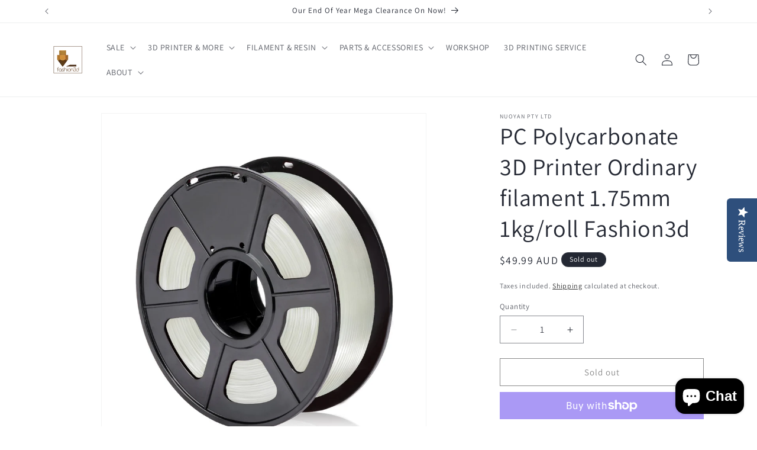

--- FILE ---
content_type: text/html; charset=utf-8
request_url: https://www.fashion3d.com.au/collections/materials/products/pc-3d-3d-printer-ordinary-filament-1-75mm-1kg-roll-fashion3d
body_size: 72482
content:
<!doctype html>
<html class="js" lang="en">
  <head>
    <meta charset="utf-8">
    <meta http-equiv="X-UA-Compatible" content="IE=edge">
    <meta name="viewport" content="width=device-width,initial-scale=1">
    <meta name="theme-color" content="">
    <link rel="canonical" href="https://www.fashion3d.com.au/products/pc-3d-3d-printer-ordinary-filament-1-75mm-1kg-roll-fashion3d"><link rel="preconnect" href="https://fonts.shopifycdn.com" crossorigin><title>
      PC Polycarbonate 3D Printer Ordinary filament 1.75mm 1kg/roll Fashion3
 &ndash; Fashion3d</title>

    
      <meta name="description" content="PC Polycarbonate 3D 3D Printer Ordinary filament 1.75mm 1kg/roll Fashion3d 1.Has high impact resistance and rigidity.2. With UL94 V - level 0 flame retardant performance.Print temp is high has higher requirements for the printer. PC filament can print models have high requirements of heat resistance and hardness, Such ">
    

    

<meta property="og:site_name" content="Fashion3d">
<meta property="og:url" content="https://www.fashion3d.com.au/products/pc-3d-3d-printer-ordinary-filament-1-75mm-1kg-roll-fashion3d">
<meta property="og:title" content="PC Polycarbonate 3D Printer Ordinary filament 1.75mm 1kg/roll Fashion3">
<meta property="og:type" content="product">
<meta property="og:description" content="PC Polycarbonate 3D 3D Printer Ordinary filament 1.75mm 1kg/roll Fashion3d 1.Has high impact resistance and rigidity.2. With UL94 V - level 0 flame retardant performance.Print temp is high has higher requirements for the printer. PC filament can print models have high requirements of heat resistance and hardness, Such "><meta property="og:image" content="http://www.fashion3d.com.au/cdn/shop/products/PLA_Orderly_Winding_Transparent_1024x1024_2x_4c73df84-0df1-4175-9b1e-d2cbc07611e8.jpg?v=1603714122">
  <meta property="og:image:secure_url" content="https://www.fashion3d.com.au/cdn/shop/products/PLA_Orderly_Winding_Transparent_1024x1024_2x_4c73df84-0df1-4175-9b1e-d2cbc07611e8.jpg?v=1603714122">
  <meta property="og:image:width" content="1200">
  <meta property="og:image:height" content="1200"><meta property="og:price:amount" content="49.99">
  <meta property="og:price:currency" content="AUD"><meta name="twitter:card" content="summary_large_image">
<meta name="twitter:title" content="PC Polycarbonate 3D Printer Ordinary filament 1.75mm 1kg/roll Fashion3">
<meta name="twitter:description" content="PC Polycarbonate 3D 3D Printer Ordinary filament 1.75mm 1kg/roll Fashion3d 1.Has high impact resistance and rigidity.2. With UL94 V - level 0 flame retardant performance.Print temp is high has higher requirements for the printer. PC filament can print models have high requirements of heat resistance and hardness, Such ">


    <script src="//www.fashion3d.com.au/cdn/shop/t/3/assets/constants.js?v=132983761750457495441745644931" defer="defer"></script>
    <script src="//www.fashion3d.com.au/cdn/shop/t/3/assets/pubsub.js?v=25310214064522200911745644932" defer="defer"></script>
    <script src="//www.fashion3d.com.au/cdn/shop/t/3/assets/global.js?v=7301445359237545521753953756" defer="defer"></script>
    <script src="//www.fashion3d.com.au/cdn/shop/t/3/assets/details-disclosure.js?v=13653116266235556501745644931" defer="defer"></script>
    <script src="//www.fashion3d.com.au/cdn/shop/t/3/assets/details-modal.js?v=25581673532751508451745644931" defer="defer"></script>
    <script src="//www.fashion3d.com.au/cdn/shop/t/3/assets/search-form.js?v=133129549252120666541745644932" defer="defer"></script><script src="//www.fashion3d.com.au/cdn/shop/t/3/assets/animations.js?v=88693664871331136111745644930" defer="defer"></script><script>window.performance && window.performance.mark && window.performance.mark('shopify.content_for_header.start');</script><meta name="google-site-verification" content="w2FXSE_cbDkRL7JWR86OSMzyMuFUZ8KehXGAlK37vQI">
<meta id="shopify-digital-wallet" name="shopify-digital-wallet" content="/9594011733/digital_wallets/dialog">
<meta name="shopify-checkout-api-token" content="496f686ece684cc93d79910a8668ec52">
<meta id="in-context-paypal-metadata" data-shop-id="9594011733" data-venmo-supported="false" data-environment="production" data-locale="en_US" data-paypal-v4="true" data-currency="AUD">
<link rel="alternate" type="application/json+oembed" href="https://www.fashion3d.com.au/products/pc-3d-3d-printer-ordinary-filament-1-75mm-1kg-roll-fashion3d.oembed">
<script async="async" src="/checkouts/internal/preloads.js?locale=en-AU"></script>
<link rel="preconnect" href="https://shop.app" crossorigin="anonymous">
<script async="async" src="https://shop.app/checkouts/internal/preloads.js?locale=en-AU&shop_id=9594011733" crossorigin="anonymous"></script>
<script id="apple-pay-shop-capabilities" type="application/json">{"shopId":9594011733,"countryCode":"AU","currencyCode":"AUD","merchantCapabilities":["supports3DS"],"merchantId":"gid:\/\/shopify\/Shop\/9594011733","merchantName":"Fashion3d","requiredBillingContactFields":["postalAddress","email","phone"],"requiredShippingContactFields":["postalAddress","email","phone"],"shippingType":"shipping","supportedNetworks":["visa","masterCard","amex","jcb"],"total":{"type":"pending","label":"Fashion3d","amount":"1.00"},"shopifyPaymentsEnabled":true,"supportsSubscriptions":true}</script>
<script id="shopify-features" type="application/json">{"accessToken":"496f686ece684cc93d79910a8668ec52","betas":["rich-media-storefront-analytics"],"domain":"www.fashion3d.com.au","predictiveSearch":true,"shopId":9594011733,"locale":"en"}</script>
<script>var Shopify = Shopify || {};
Shopify.shop = "fashion-3d-printer.myshopify.com";
Shopify.locale = "en";
Shopify.currency = {"active":"AUD","rate":"1.0"};
Shopify.country = "AU";
Shopify.theme = {"name":"Dawn","id":143884353725,"schema_name":"Dawn","schema_version":"15.4.0","theme_store_id":887,"role":"main"};
Shopify.theme.handle = "null";
Shopify.theme.style = {"id":null,"handle":null};
Shopify.cdnHost = "www.fashion3d.com.au/cdn";
Shopify.routes = Shopify.routes || {};
Shopify.routes.root = "/";</script>
<script type="module">!function(o){(o.Shopify=o.Shopify||{}).modules=!0}(window);</script>
<script>!function(o){function n(){var o=[];function n(){o.push(Array.prototype.slice.apply(arguments))}return n.q=o,n}var t=o.Shopify=o.Shopify||{};t.loadFeatures=n(),t.autoloadFeatures=n()}(window);</script>
<script>
  window.ShopifyPay = window.ShopifyPay || {};
  window.ShopifyPay.apiHost = "shop.app\/pay";
  window.ShopifyPay.redirectState = null;
</script>
<script id="shop-js-analytics" type="application/json">{"pageType":"product"}</script>
<script defer="defer" async type="module" src="//www.fashion3d.com.au/cdn/shopifycloud/shop-js/modules/v2/client.init-shop-cart-sync_BT-GjEfc.en.esm.js"></script>
<script defer="defer" async type="module" src="//www.fashion3d.com.au/cdn/shopifycloud/shop-js/modules/v2/chunk.common_D58fp_Oc.esm.js"></script>
<script defer="defer" async type="module" src="//www.fashion3d.com.au/cdn/shopifycloud/shop-js/modules/v2/chunk.modal_xMitdFEc.esm.js"></script>
<script type="module">
  await import("//www.fashion3d.com.au/cdn/shopifycloud/shop-js/modules/v2/client.init-shop-cart-sync_BT-GjEfc.en.esm.js");
await import("//www.fashion3d.com.au/cdn/shopifycloud/shop-js/modules/v2/chunk.common_D58fp_Oc.esm.js");
await import("//www.fashion3d.com.au/cdn/shopifycloud/shop-js/modules/v2/chunk.modal_xMitdFEc.esm.js");

  window.Shopify.SignInWithShop?.initShopCartSync?.({"fedCMEnabled":true,"windoidEnabled":true});

</script>
<script>
  window.Shopify = window.Shopify || {};
  if (!window.Shopify.featureAssets) window.Shopify.featureAssets = {};
  window.Shopify.featureAssets['shop-js'] = {"shop-cart-sync":["modules/v2/client.shop-cart-sync_DZOKe7Ll.en.esm.js","modules/v2/chunk.common_D58fp_Oc.esm.js","modules/v2/chunk.modal_xMitdFEc.esm.js"],"init-fed-cm":["modules/v2/client.init-fed-cm_B6oLuCjv.en.esm.js","modules/v2/chunk.common_D58fp_Oc.esm.js","modules/v2/chunk.modal_xMitdFEc.esm.js"],"shop-cash-offers":["modules/v2/client.shop-cash-offers_D2sdYoxE.en.esm.js","modules/v2/chunk.common_D58fp_Oc.esm.js","modules/v2/chunk.modal_xMitdFEc.esm.js"],"shop-login-button":["modules/v2/client.shop-login-button_QeVjl5Y3.en.esm.js","modules/v2/chunk.common_D58fp_Oc.esm.js","modules/v2/chunk.modal_xMitdFEc.esm.js"],"pay-button":["modules/v2/client.pay-button_DXTOsIq6.en.esm.js","modules/v2/chunk.common_D58fp_Oc.esm.js","modules/v2/chunk.modal_xMitdFEc.esm.js"],"shop-button":["modules/v2/client.shop-button_DQZHx9pm.en.esm.js","modules/v2/chunk.common_D58fp_Oc.esm.js","modules/v2/chunk.modal_xMitdFEc.esm.js"],"avatar":["modules/v2/client.avatar_BTnouDA3.en.esm.js"],"init-windoid":["modules/v2/client.init-windoid_CR1B-cfM.en.esm.js","modules/v2/chunk.common_D58fp_Oc.esm.js","modules/v2/chunk.modal_xMitdFEc.esm.js"],"init-shop-for-new-customer-accounts":["modules/v2/client.init-shop-for-new-customer-accounts_C_vY_xzh.en.esm.js","modules/v2/client.shop-login-button_QeVjl5Y3.en.esm.js","modules/v2/chunk.common_D58fp_Oc.esm.js","modules/v2/chunk.modal_xMitdFEc.esm.js"],"init-shop-email-lookup-coordinator":["modules/v2/client.init-shop-email-lookup-coordinator_BI7n9ZSv.en.esm.js","modules/v2/chunk.common_D58fp_Oc.esm.js","modules/v2/chunk.modal_xMitdFEc.esm.js"],"init-shop-cart-sync":["modules/v2/client.init-shop-cart-sync_BT-GjEfc.en.esm.js","modules/v2/chunk.common_D58fp_Oc.esm.js","modules/v2/chunk.modal_xMitdFEc.esm.js"],"shop-toast-manager":["modules/v2/client.shop-toast-manager_DiYdP3xc.en.esm.js","modules/v2/chunk.common_D58fp_Oc.esm.js","modules/v2/chunk.modal_xMitdFEc.esm.js"],"init-customer-accounts":["modules/v2/client.init-customer-accounts_D9ZNqS-Q.en.esm.js","modules/v2/client.shop-login-button_QeVjl5Y3.en.esm.js","modules/v2/chunk.common_D58fp_Oc.esm.js","modules/v2/chunk.modal_xMitdFEc.esm.js"],"init-customer-accounts-sign-up":["modules/v2/client.init-customer-accounts-sign-up_iGw4briv.en.esm.js","modules/v2/client.shop-login-button_QeVjl5Y3.en.esm.js","modules/v2/chunk.common_D58fp_Oc.esm.js","modules/v2/chunk.modal_xMitdFEc.esm.js"],"shop-follow-button":["modules/v2/client.shop-follow-button_CqMgW2wH.en.esm.js","modules/v2/chunk.common_D58fp_Oc.esm.js","modules/v2/chunk.modal_xMitdFEc.esm.js"],"checkout-modal":["modules/v2/client.checkout-modal_xHeaAweL.en.esm.js","modules/v2/chunk.common_D58fp_Oc.esm.js","modules/v2/chunk.modal_xMitdFEc.esm.js"],"shop-login":["modules/v2/client.shop-login_D91U-Q7h.en.esm.js","modules/v2/chunk.common_D58fp_Oc.esm.js","modules/v2/chunk.modal_xMitdFEc.esm.js"],"lead-capture":["modules/v2/client.lead-capture_BJmE1dJe.en.esm.js","modules/v2/chunk.common_D58fp_Oc.esm.js","modules/v2/chunk.modal_xMitdFEc.esm.js"],"payment-terms":["modules/v2/client.payment-terms_Ci9AEqFq.en.esm.js","modules/v2/chunk.common_D58fp_Oc.esm.js","modules/v2/chunk.modal_xMitdFEc.esm.js"]};
</script>
<script>(function() {
  var isLoaded = false;
  function asyncLoad() {
    if (isLoaded) return;
    isLoaded = true;
    var urls = ["https:\/\/cdn.shopify.com\/s\/files\/1\/0095\/9401\/1733\/t\/1\/assets\/clever_adwords_global_tag.js?shop=fashion-3d-printer.myshopify.com","https:\/\/a.mailmunch.co\/widgets\/site-687626-789c5d35d08b557b4c37f31492837a13f572ddaf.js?shop=fashion-3d-printer.myshopify.com","\/\/staticw2.yotpo.com\/UCqNE6gvWkUyrg36w7r9AF5wphgnRfUe1zTD6IoG\/widget.js?shop=fashion-3d-printer.myshopify.com","https:\/\/cdn-bundler.nice-team.net\/app\/js\/bundler.js?shop=fashion-3d-printer.myshopify.com"];
    for (var i = 0; i < urls.length; i++) {
      var s = document.createElement('script');
      s.type = 'text/javascript';
      s.async = true;
      s.src = urls[i];
      var x = document.getElementsByTagName('script')[0];
      x.parentNode.insertBefore(s, x);
    }
  };
  if(window.attachEvent) {
    window.attachEvent('onload', asyncLoad);
  } else {
    window.addEventListener('load', asyncLoad, false);
  }
})();</script>
<script id="__st">var __st={"a":9594011733,"offset":39600,"reqid":"6c4b9358-96b6-4e6e-a78e-e581619df384-1769125831","pageurl":"www.fashion3d.com.au\/collections\/materials\/products\/pc-3d-3d-printer-ordinary-filament-1-75mm-1kg-roll-fashion3d","u":"9c5bc893abb4","p":"product","rtyp":"product","rid":6006329475261};</script>
<script>window.ShopifyPaypalV4VisibilityTracking = true;</script>
<script id="captcha-bootstrap">!function(){'use strict';const t='contact',e='account',n='new_comment',o=[[t,t],['blogs',n],['comments',n],[t,'customer']],c=[[e,'customer_login'],[e,'guest_login'],[e,'recover_customer_password'],[e,'create_customer']],r=t=>t.map((([t,e])=>`form[action*='/${t}']:not([data-nocaptcha='true']) input[name='form_type'][value='${e}']`)).join(','),a=t=>()=>t?[...document.querySelectorAll(t)].map((t=>t.form)):[];function s(){const t=[...o],e=r(t);return a(e)}const i='password',u='form_key',d=['recaptcha-v3-token','g-recaptcha-response','h-captcha-response',i],f=()=>{try{return window.sessionStorage}catch{return}},m='__shopify_v',_=t=>t.elements[u];function p(t,e,n=!1){try{const o=window.sessionStorage,c=JSON.parse(o.getItem(e)),{data:r}=function(t){const{data:e,action:n}=t;return t[m]||n?{data:e,action:n}:{data:t,action:n}}(c);for(const[e,n]of Object.entries(r))t.elements[e]&&(t.elements[e].value=n);n&&o.removeItem(e)}catch(o){console.error('form repopulation failed',{error:o})}}const l='form_type',E='cptcha';function T(t){t.dataset[E]=!0}const w=window,h=w.document,L='Shopify',v='ce_forms',y='captcha';let A=!1;((t,e)=>{const n=(g='f06e6c50-85a8-45c8-87d0-21a2b65856fe',I='https://cdn.shopify.com/shopifycloud/storefront-forms-hcaptcha/ce_storefront_forms_captcha_hcaptcha.v1.5.2.iife.js',D={infoText:'Protected by hCaptcha',privacyText:'Privacy',termsText:'Terms'},(t,e,n)=>{const o=w[L][v],c=o.bindForm;if(c)return c(t,g,e,D).then(n);var r;o.q.push([[t,g,e,D],n]),r=I,A||(h.body.append(Object.assign(h.createElement('script'),{id:'captcha-provider',async:!0,src:r})),A=!0)});var g,I,D;w[L]=w[L]||{},w[L][v]=w[L][v]||{},w[L][v].q=[],w[L][y]=w[L][y]||{},w[L][y].protect=function(t,e){n(t,void 0,e),T(t)},Object.freeze(w[L][y]),function(t,e,n,w,h,L){const[v,y,A,g]=function(t,e,n){const i=e?o:[],u=t?c:[],d=[...i,...u],f=r(d),m=r(i),_=r(d.filter((([t,e])=>n.includes(e))));return[a(f),a(m),a(_),s()]}(w,h,L),I=t=>{const e=t.target;return e instanceof HTMLFormElement?e:e&&e.form},D=t=>v().includes(t);t.addEventListener('submit',(t=>{const e=I(t);if(!e)return;const n=D(e)&&!e.dataset.hcaptchaBound&&!e.dataset.recaptchaBound,o=_(e),c=g().includes(e)&&(!o||!o.value);(n||c)&&t.preventDefault(),c&&!n&&(function(t){try{if(!f())return;!function(t){const e=f();if(!e)return;const n=_(t);if(!n)return;const o=n.value;o&&e.removeItem(o)}(t);const e=Array.from(Array(32),(()=>Math.random().toString(36)[2])).join('');!function(t,e){_(t)||t.append(Object.assign(document.createElement('input'),{type:'hidden',name:u})),t.elements[u].value=e}(t,e),function(t,e){const n=f();if(!n)return;const o=[...t.querySelectorAll(`input[type='${i}']`)].map((({name:t})=>t)),c=[...d,...o],r={};for(const[a,s]of new FormData(t).entries())c.includes(a)||(r[a]=s);n.setItem(e,JSON.stringify({[m]:1,action:t.action,data:r}))}(t,e)}catch(e){console.error('failed to persist form',e)}}(e),e.submit())}));const S=(t,e)=>{t&&!t.dataset[E]&&(n(t,e.some((e=>e===t))),T(t))};for(const o of['focusin','change'])t.addEventListener(o,(t=>{const e=I(t);D(e)&&S(e,y())}));const B=e.get('form_key'),M=e.get(l),P=B&&M;t.addEventListener('DOMContentLoaded',(()=>{const t=y();if(P)for(const e of t)e.elements[l].value===M&&p(e,B);[...new Set([...A(),...v().filter((t=>'true'===t.dataset.shopifyCaptcha))])].forEach((e=>S(e,t)))}))}(h,new URLSearchParams(w.location.search),n,t,e,['guest_login'])})(!0,!0)}();</script>
<script integrity="sha256-4kQ18oKyAcykRKYeNunJcIwy7WH5gtpwJnB7kiuLZ1E=" data-source-attribution="shopify.loadfeatures" defer="defer" src="//www.fashion3d.com.au/cdn/shopifycloud/storefront/assets/storefront/load_feature-a0a9edcb.js" crossorigin="anonymous"></script>
<script crossorigin="anonymous" defer="defer" src="//www.fashion3d.com.au/cdn/shopifycloud/storefront/assets/shopify_pay/storefront-65b4c6d7.js?v=20250812"></script>
<script data-source-attribution="shopify.dynamic_checkout.dynamic.init">var Shopify=Shopify||{};Shopify.PaymentButton=Shopify.PaymentButton||{isStorefrontPortableWallets:!0,init:function(){window.Shopify.PaymentButton.init=function(){};var t=document.createElement("script");t.src="https://www.fashion3d.com.au/cdn/shopifycloud/portable-wallets/latest/portable-wallets.en.js",t.type="module",document.head.appendChild(t)}};
</script>
<script data-source-attribution="shopify.dynamic_checkout.buyer_consent">
  function portableWalletsHideBuyerConsent(e){var t=document.getElementById("shopify-buyer-consent"),n=document.getElementById("shopify-subscription-policy-button");t&&n&&(t.classList.add("hidden"),t.setAttribute("aria-hidden","true"),n.removeEventListener("click",e))}function portableWalletsShowBuyerConsent(e){var t=document.getElementById("shopify-buyer-consent"),n=document.getElementById("shopify-subscription-policy-button");t&&n&&(t.classList.remove("hidden"),t.removeAttribute("aria-hidden"),n.addEventListener("click",e))}window.Shopify?.PaymentButton&&(window.Shopify.PaymentButton.hideBuyerConsent=portableWalletsHideBuyerConsent,window.Shopify.PaymentButton.showBuyerConsent=portableWalletsShowBuyerConsent);
</script>
<script>
  function portableWalletsCleanup(e){e&&e.src&&console.error("Failed to load portable wallets script "+e.src);var t=document.querySelectorAll("shopify-accelerated-checkout .shopify-payment-button__skeleton, shopify-accelerated-checkout-cart .wallet-cart-button__skeleton"),e=document.getElementById("shopify-buyer-consent");for(let e=0;e<t.length;e++)t[e].remove();e&&e.remove()}function portableWalletsNotLoadedAsModule(e){e instanceof ErrorEvent&&"string"==typeof e.message&&e.message.includes("import.meta")&&"string"==typeof e.filename&&e.filename.includes("portable-wallets")&&(window.removeEventListener("error",portableWalletsNotLoadedAsModule),window.Shopify.PaymentButton.failedToLoad=e,"loading"===document.readyState?document.addEventListener("DOMContentLoaded",window.Shopify.PaymentButton.init):window.Shopify.PaymentButton.init())}window.addEventListener("error",portableWalletsNotLoadedAsModule);
</script>

<script type="module" src="https://www.fashion3d.com.au/cdn/shopifycloud/portable-wallets/latest/portable-wallets.en.js" onError="portableWalletsCleanup(this)" crossorigin="anonymous"></script>
<script nomodule>
  document.addEventListener("DOMContentLoaded", portableWalletsCleanup);
</script>

<link id="shopify-accelerated-checkout-styles" rel="stylesheet" media="screen" href="https://www.fashion3d.com.au/cdn/shopifycloud/portable-wallets/latest/accelerated-checkout-backwards-compat.css" crossorigin="anonymous">
<style id="shopify-accelerated-checkout-cart">
        #shopify-buyer-consent {
  margin-top: 1em;
  display: inline-block;
  width: 100%;
}

#shopify-buyer-consent.hidden {
  display: none;
}

#shopify-subscription-policy-button {
  background: none;
  border: none;
  padding: 0;
  text-decoration: underline;
  font-size: inherit;
  cursor: pointer;
}

#shopify-subscription-policy-button::before {
  box-shadow: none;
}

      </style>
<script id="sections-script" data-sections="header" defer="defer" src="//www.fashion3d.com.au/cdn/shop/t/3/compiled_assets/scripts.js?v=1507"></script>
<script>window.performance && window.performance.mark && window.performance.mark('shopify.content_for_header.end');</script>


    <style data-shopify>
      @font-face {
  font-family: Assistant;
  font-weight: 400;
  font-style: normal;
  font-display: swap;
  src: url("//www.fashion3d.com.au/cdn/fonts/assistant/assistant_n4.9120912a469cad1cc292572851508ca49d12e768.woff2") format("woff2"),
       url("//www.fashion3d.com.au/cdn/fonts/assistant/assistant_n4.6e9875ce64e0fefcd3f4446b7ec9036b3ddd2985.woff") format("woff");
}

      @font-face {
  font-family: Assistant;
  font-weight: 700;
  font-style: normal;
  font-display: swap;
  src: url("//www.fashion3d.com.au/cdn/fonts/assistant/assistant_n7.bf44452348ec8b8efa3aa3068825305886b1c83c.woff2") format("woff2"),
       url("//www.fashion3d.com.au/cdn/fonts/assistant/assistant_n7.0c887fee83f6b3bda822f1150b912c72da0f7b64.woff") format("woff");
}

      
      
      @font-face {
  font-family: Assistant;
  font-weight: 400;
  font-style: normal;
  font-display: swap;
  src: url("//www.fashion3d.com.au/cdn/fonts/assistant/assistant_n4.9120912a469cad1cc292572851508ca49d12e768.woff2") format("woff2"),
       url("//www.fashion3d.com.au/cdn/fonts/assistant/assistant_n4.6e9875ce64e0fefcd3f4446b7ec9036b3ddd2985.woff") format("woff");
}


      
        :root,
        .color-scheme-1 {
          --color-background: 255,255,255;
        
          --gradient-background: #ffffff;
        

        

        --color-foreground: 36,40,51;
        --color-background-contrast: 191,191,191;
        --color-shadow: 18,18,18;
        --color-button: 18,18,18;
        --color-button-text: 255,255,255;
        --color-secondary-button: 255,255,255;
        --color-secondary-button-text: 18,18,18;
        --color-link: 18,18,18;
        --color-badge-foreground: 36,40,51;
        --color-badge-background: 255,255,255;
        --color-badge-border: 36,40,51;
        --payment-terms-background-color: rgb(255 255 255);
      }
      
        
        .color-scheme-2 {
          --color-background: 243,243,243;
        
          --gradient-background: #f3f3f3;
        

        

        --color-foreground: 18,18,18;
        --color-background-contrast: 179,179,179;
        --color-shadow: 18,18,18;
        --color-button: 18,18,18;
        --color-button-text: 243,243,243;
        --color-secondary-button: 243,243,243;
        --color-secondary-button-text: 18,18,18;
        --color-link: 18,18,18;
        --color-badge-foreground: 18,18,18;
        --color-badge-background: 243,243,243;
        --color-badge-border: 18,18,18;
        --payment-terms-background-color: rgb(243 243 243);
      }
      
        
        .color-scheme-3 {
          --color-background: 36,40,51;
        
          --gradient-background: #242833;
        

        

        --color-foreground: 255,255,255;
        --color-background-contrast: 47,52,66;
        --color-shadow: 18,18,18;
        --color-button: 255,255,255;
        --color-button-text: 0,0,0;
        --color-secondary-button: 36,40,51;
        --color-secondary-button-text: 255,255,255;
        --color-link: 255,255,255;
        --color-badge-foreground: 255,255,255;
        --color-badge-background: 36,40,51;
        --color-badge-border: 255,255,255;
        --payment-terms-background-color: rgb(36 40 51);
      }
      
        
        .color-scheme-4 {
          --color-background: 18,18,18;
        
          --gradient-background: #121212;
        

        

        --color-foreground: 255,255,255;
        --color-background-contrast: 146,146,146;
        --color-shadow: 18,18,18;
        --color-button: 255,255,255;
        --color-button-text: 18,18,18;
        --color-secondary-button: 18,18,18;
        --color-secondary-button-text: 255,255,255;
        --color-link: 255,255,255;
        --color-badge-foreground: 255,255,255;
        --color-badge-background: 18,18,18;
        --color-badge-border: 255,255,255;
        --payment-terms-background-color: rgb(18 18 18);
      }
      
        
        .color-scheme-5 {
          --color-background: 51,79,180;
        
          --gradient-background: #334fb4;
        

        

        --color-foreground: 255,255,255;
        --color-background-contrast: 23,35,81;
        --color-shadow: 18,18,18;
        --color-button: 255,255,255;
        --color-button-text: 51,79,180;
        --color-secondary-button: 51,79,180;
        --color-secondary-button-text: 255,255,255;
        --color-link: 255,255,255;
        --color-badge-foreground: 255,255,255;
        --color-badge-background: 51,79,180;
        --color-badge-border: 255,255,255;
        --payment-terms-background-color: rgb(51 79 180);
      }
      
        
        .color-scheme-76d96258-0714-4204-9085-263bb51c36a3 {
          --color-background: 255,255,255;
        
          --gradient-background: #ffffff;
        

        

        --color-foreground: 255,255,255;
        --color-background-contrast: 191,191,191;
        --color-shadow: 36,40,51;
        --color-button: 255,255,255;
        --color-button-text: 255,255,255;
        --color-secondary-button: 255,255,255;
        --color-secondary-button-text: 243,243,243;
        --color-link: 243,243,243;
        --color-badge-foreground: 255,255,255;
        --color-badge-background: 255,255,255;
        --color-badge-border: 255,255,255;
        --payment-terms-background-color: rgb(255 255 255);
      }
      
        
        .color-scheme-1ba5d6f1-ce2f-4b42-a0a7-499f5812c410 {
          --color-background: 255,255,255;
        
          --gradient-background: #ffffff;
        

        

        --color-foreground: 243,243,243;
        --color-background-contrast: 191,191,191;
        --color-shadow: 18,18,18;
        --color-button: 18,18,18;
        --color-button-text: 255,255,255;
        --color-secondary-button: 255,255,255;
        --color-secondary-button-text: 243,243,243;
        --color-link: 243,243,243;
        --color-badge-foreground: 243,243,243;
        --color-badge-background: 255,255,255;
        --color-badge-border: 243,243,243;
        --payment-terms-background-color: rgb(255 255 255);
      }
      

      body, .color-scheme-1, .color-scheme-2, .color-scheme-3, .color-scheme-4, .color-scheme-5, .color-scheme-76d96258-0714-4204-9085-263bb51c36a3, .color-scheme-1ba5d6f1-ce2f-4b42-a0a7-499f5812c410 {
        color: rgba(var(--color-foreground), 0.75);
        background-color: rgb(var(--color-background));
      }

      :root {
        --font-body-family: Assistant, sans-serif;
        --font-body-style: normal;
        --font-body-weight: 400;
        --font-body-weight-bold: 700;

        --font-heading-family: Assistant, sans-serif;
        --font-heading-style: normal;
        --font-heading-weight: 400;

        --font-body-scale: 1.0;
        --font-heading-scale: 1.0;

        --media-padding: px;
        --media-border-opacity: 0.05;
        --media-border-width: 1px;
        --media-radius: 0px;
        --media-shadow-opacity: 0.0;
        --media-shadow-horizontal-offset: 0px;
        --media-shadow-vertical-offset: 4px;
        --media-shadow-blur-radius: 5px;
        --media-shadow-visible: 0;

        --page-width: 120rem;
        --page-width-margin: 0rem;

        --product-card-image-padding: 0.0rem;
        --product-card-corner-radius: 0.0rem;
        --product-card-text-alignment: left;
        --product-card-border-width: 0.0rem;
        --product-card-border-opacity: 0.1;
        --product-card-shadow-opacity: 0.0;
        --product-card-shadow-visible: 0;
        --product-card-shadow-horizontal-offset: 0.0rem;
        --product-card-shadow-vertical-offset: 0.4rem;
        --product-card-shadow-blur-radius: 0.5rem;

        --collection-card-image-padding: 0.0rem;
        --collection-card-corner-radius: 0.0rem;
        --collection-card-text-alignment: left;
        --collection-card-border-width: 0.0rem;
        --collection-card-border-opacity: 0.1;
        --collection-card-shadow-opacity: 0.0;
        --collection-card-shadow-visible: 0;
        --collection-card-shadow-horizontal-offset: 0.0rem;
        --collection-card-shadow-vertical-offset: 0.4rem;
        --collection-card-shadow-blur-radius: 0.5rem;

        --blog-card-image-padding: 0.0rem;
        --blog-card-corner-radius: 0.0rem;
        --blog-card-text-alignment: left;
        --blog-card-border-width: 0.0rem;
        --blog-card-border-opacity: 0.1;
        --blog-card-shadow-opacity: 0.0;
        --blog-card-shadow-visible: 0;
        --blog-card-shadow-horizontal-offset: 0.0rem;
        --blog-card-shadow-vertical-offset: 0.4rem;
        --blog-card-shadow-blur-radius: 0.5rem;

        --badge-corner-radius: 4.0rem;

        --popup-border-width: 1px;
        --popup-border-opacity: 0.1;
        --popup-corner-radius: 0px;
        --popup-shadow-opacity: 0.05;
        --popup-shadow-horizontal-offset: 0px;
        --popup-shadow-vertical-offset: 4px;
        --popup-shadow-blur-radius: 5px;

        --drawer-border-width: 1px;
        --drawer-border-opacity: 0.1;
        --drawer-shadow-opacity: 0.0;
        --drawer-shadow-horizontal-offset: 0px;
        --drawer-shadow-vertical-offset: 4px;
        --drawer-shadow-blur-radius: 5px;

        --spacing-sections-desktop: 0px;
        --spacing-sections-mobile: 0px;

        --grid-desktop-vertical-spacing: 8px;
        --grid-desktop-horizontal-spacing: 8px;
        --grid-mobile-vertical-spacing: 4px;
        --grid-mobile-horizontal-spacing: 4px;

        --text-boxes-border-opacity: 0.1;
        --text-boxes-border-width: 0px;
        --text-boxes-radius: 0px;
        --text-boxes-shadow-opacity: 0.0;
        --text-boxes-shadow-visible: 0;
        --text-boxes-shadow-horizontal-offset: 0px;
        --text-boxes-shadow-vertical-offset: 4px;
        --text-boxes-shadow-blur-radius: 5px;

        --buttons-radius: 0px;
        --buttons-radius-outset: 0px;
        --buttons-border-width: 1px;
        --buttons-border-opacity: 1.0;
        --buttons-shadow-opacity: 0.0;
        --buttons-shadow-visible: 0;
        --buttons-shadow-horizontal-offset: 0px;
        --buttons-shadow-vertical-offset: 4px;
        --buttons-shadow-blur-radius: 5px;
        --buttons-border-offset: 0px;

        --inputs-radius: 0px;
        --inputs-border-width: 1px;
        --inputs-border-opacity: 0.55;
        --inputs-shadow-opacity: 0.0;
        --inputs-shadow-horizontal-offset: 0px;
        --inputs-margin-offset: 0px;
        --inputs-shadow-vertical-offset: 4px;
        --inputs-shadow-blur-radius: 5px;
        --inputs-radius-outset: 0px;

        --variant-pills-radius: 40px;
        --variant-pills-border-width: 1px;
        --variant-pills-border-opacity: 0.55;
        --variant-pills-shadow-opacity: 0.0;
        --variant-pills-shadow-horizontal-offset: 0px;
        --variant-pills-shadow-vertical-offset: 4px;
        --variant-pills-shadow-blur-radius: 5px;
      }

      *,
      *::before,
      *::after {
        box-sizing: inherit;
      }

      html {
        box-sizing: border-box;
        font-size: calc(var(--font-body-scale) * 62.5%);
        height: 100%;
      }

      body {
        display: grid;
        grid-template-rows: auto auto 1fr auto;
        grid-template-columns: 100%;
        min-height: 100%;
        margin: 0;
        font-size: 1.5rem;
        letter-spacing: 0.06rem;
        line-height: calc(1 + 0.8 / var(--font-body-scale));
        font-family: var(--font-body-family);
        font-style: var(--font-body-style);
        font-weight: var(--font-body-weight);
      }

      @media screen and (min-width: 750px) {
        body {
          font-size: 1.6rem;
        }
      }
    </style>

    <link href="//www.fashion3d.com.au/cdn/shop/t/3/assets/base.css?v=159841507637079171801745644930" rel="stylesheet" type="text/css" media="all" />
    <link rel="stylesheet" href="//www.fashion3d.com.au/cdn/shop/t/3/assets/component-cart-items.css?v=13033300910818915211753953755" media="print" onload="this.media='all'">
      <link rel="preload" as="font" href="//www.fashion3d.com.au/cdn/fonts/assistant/assistant_n4.9120912a469cad1cc292572851508ca49d12e768.woff2" type="font/woff2" crossorigin>
      

      <link rel="preload" as="font" href="//www.fashion3d.com.au/cdn/fonts/assistant/assistant_n4.9120912a469cad1cc292572851508ca49d12e768.woff2" type="font/woff2" crossorigin>
      
<link
        rel="stylesheet"
        href="//www.fashion3d.com.au/cdn/shop/t/3/assets/component-predictive-search.css?v=118923337488134913561745644930"
        media="print"
        onload="this.media='all'"
      ><script>
      if (Shopify.designMode) {
        document.documentElement.classList.add('shopify-design-mode');
      }
    </script>
  <!-- BEGIN app block: shopify://apps/early-bird/blocks/app-embed/5e02e264-328a-43b1-b83b-d997dd7938d0 --><script>

  //Run init on dom loaded
  document.addEventListener('DOMContentLoaded', function () {
    console.log("Early Bird ready to init");

    try {

      // Event listeners for quick add modals
      ['ebquickviewopen', 'product-info:loaded'].forEach(event => document.addEventListener(event, (e) => {
        try {
          console.log("EarlyBird: Quick view modal opened.");

          // Wait a short delay to give window object time to be set
          setTimeout(() => {
            try {
              const ebGlobal = window?.EBGlobal;
              const ebProduct = window?.EBCurrentProduct;
              const ebVariants = window?.EBCurrentVariantData;

              // Ensure we have collection products cached, or a global product object available
              if((!ebGlobal?.collectionProducts || !ebGlobal.collectionProducts.length) && !ebProduct) {
                throw("EarlyBird: No product data or collection products found for quick view.");
              }

              // Set prefix parent wrapper selector (check cache first)
              const parentSelector = ebGlobal?.settings?.quickViewWrapperSelector || "product-info";
              const productIdSelector = ebGlobal?.settings?.quickViewProductIdSelector
                      ? `${parentSelector} ${ebGlobal.settings.quickViewProductIdSelector}`
                      : `${parentSelector} input[name="product-id"]`;

              // Get product ID (using prefix class to only get from modal!)
              const productInput = document.querySelector(productIdSelector);
              const productId = productInput?.value ?? null

              // Use window object if provided, otherwise try to find object in collection data
              const productObject = ebProduct ? ebProduct : ebGlobal.collectionProducts.find(cp => cp.id === productId);

              if(!productObject) {
                throw("EarlyBird: Product not found.");
              }

              console.log("EarlyBird: Found product object.");

              // Init EarlyBird app in the quick view modal, passing along fetched product info and parent selector
              new EBApp.EarlyBird(shop, productObject ?? {}, window.Shopify.currency, ebVariants ?? [], parentSelector).init();

            } catch(error) {
              console.log(error);
              document.body.classList.add("earlybird__valid");
            }

          }, 100);


        } catch(error) {
          console.log(error);
          document.body.classList.add("earlybird__valid");
        }
      }));


      const shop = "fashion-3d-printer.myshopify.com";
      const product = {"id":6006329475261,"title":"PC Polycarbonate 3D Printer Ordinary filament 1.75mm 1kg\/roll Fashion3d","handle":"pc-3d-3d-printer-ordinary-filament-1-75mm-1kg-roll-fashion3d","description":"\u003ch2 class=\"Polaris-Labelled__HelpText_8qj1a\"\u003e\u003cspan\u003e\u003cstrong\u003e\u003c\/strong\u003e\u003c\/span\u003e\u003c\/h2\u003e\n\u003ch1 class=\"Polaris-Header-Title_2qj8j\"\u003ePC Polycarbonate 3D 3D Printer Ordinary filament 1.75mm 1kg\/roll Fashion3d\u003c\/h1\u003e\n\u003cdiv class=\"Polaris-Header-Title__TitleMetadata_19y17\"\u003e\u003c\/div\u003e\n\u003cp\u003e1.Has high impact resistance and rigidity.\u003cbr data-mce-fragment=\"1\"\u003e2. With UL94 V - level 0 flame retardant performance.\u003cbr data-mce-fragment=\"1\"\u003e\u003cbr data-mce-fragment=\"1\"\u003ePrint temp is high has higher requirements for the printer. PC filament can print models have high requirements of heat resistance and hardness, Such as Engineering parts, lampshade. etc\u003c\/p\u003e","published_at":"2020-10-26T23:08:41+11:00","created_at":"2020-10-26T23:08:40+11:00","vendor":"NUOYAN PTY LTD","type":"Materials","tags":["FDM","Filaments","PC"],"price":4999,"price_min":4999,"price_max":4999,"available":false,"price_varies":false,"compare_at_price":null,"compare_at_price_min":0,"compare_at_price_max":0,"compare_at_price_varies":false,"variants":[{"id":37176902516925,"title":"Default Title","option1":"Default Title","option2":null,"option3":null,"sku":"PC","requires_shipping":true,"taxable":true,"featured_image":null,"available":false,"name":"PC Polycarbonate 3D Printer Ordinary filament 1.75mm 1kg\/roll Fashion3d","public_title":null,"options":["Default Title"],"price":4999,"weight":1200,"compare_at_price":null,"inventory_management":"shopify","barcode":"","requires_selling_plan":false,"selling_plan_allocations":[]}],"images":["\/\/www.fashion3d.com.au\/cdn\/shop\/products\/PLA_Orderly_Winding_Transparent_1024x1024_2x_4c73df84-0df1-4175-9b1e-d2cbc07611e8.jpg?v=1603714122"],"featured_image":"\/\/www.fashion3d.com.au\/cdn\/shop\/products\/PLA_Orderly_Winding_Transparent_1024x1024_2x_4c73df84-0df1-4175-9b1e-d2cbc07611e8.jpg?v=1603714122","options":["Title"],"media":[{"alt":null,"id":14259207897277,"position":1,"preview_image":{"aspect_ratio":1.0,"height":1200,"width":1200,"src":"\/\/www.fashion3d.com.au\/cdn\/shop\/products\/PLA_Orderly_Winding_Transparent_1024x1024_2x_4c73df84-0df1-4175-9b1e-d2cbc07611e8.jpg?v=1603714122"},"aspect_ratio":1.0,"height":1200,"media_type":"image","src":"\/\/www.fashion3d.com.au\/cdn\/shop\/products\/PLA_Orderly_Winding_Transparent_1024x1024_2x_4c73df84-0df1-4175-9b1e-d2cbc07611e8.jpg?v=1603714122","width":1200}],"requires_selling_plan":false,"selling_plan_groups":[],"content":"\u003ch2 class=\"Polaris-Labelled__HelpText_8qj1a\"\u003e\u003cspan\u003e\u003cstrong\u003e\u003c\/strong\u003e\u003c\/span\u003e\u003c\/h2\u003e\n\u003ch1 class=\"Polaris-Header-Title_2qj8j\"\u003ePC Polycarbonate 3D 3D Printer Ordinary filament 1.75mm 1kg\/roll Fashion3d\u003c\/h1\u003e\n\u003cdiv class=\"Polaris-Header-Title__TitleMetadata_19y17\"\u003e\u003c\/div\u003e\n\u003cp\u003e1.Has high impact resistance and rigidity.\u003cbr data-mce-fragment=\"1\"\u003e2. With UL94 V - level 0 flame retardant performance.\u003cbr data-mce-fragment=\"1\"\u003e\u003cbr data-mce-fragment=\"1\"\u003ePrint temp is high has higher requirements for the printer. PC filament can print models have high requirements of heat resistance and hardness, Such as Engineering parts, lampshade. etc\u003c\/p\u003e"};

      const variantData = [{
          id: "37176902516925",
          inventory_quantity: "0",
          inventory_policy: "deny",
        },]

      const collectionProducts = [{
          id: "4705452261461",
          handle: "creality-original-cr-pla-filament-1-75mm",
          variants: [{"id":38068413202621,"title":"White","option1":"White","option2":null,"option3":null,"sku":"CR-PLA White","requires_shipping":true,"taxable":true,"featured_image":{"id":23477532229821,"product_id":4705452261461,"position":5,"created_at":"2021-02-10T00:25:51+11:00","updated_at":"2021-05-06T11:00:03+10:00","alt":null,"width":1500,"height":1500,"src":"\/\/www.fashion3d.com.au\/cdn\/shop\/products\/4_b838f5d2-16ee-466a-912b-de77693a37e3.png?v=1620262803","variant_ids":[38068413202621]},"available":true,"name":"CR-PLA  filament 1.75mm 1kg Creality Original - White","public_title":"White","options":["White"],"price":2995,"weight":1200,"compare_at_price":6000,"inventory_management":"shopify","barcode":"","featured_media":{"alt":null,"id":15648583024829,"position":5,"preview_image":{"aspect_ratio":1.0,"height":1500,"width":1500,"src":"\/\/www.fashion3d.com.au\/cdn\/shop\/products\/4_b838f5d2-16ee-466a-912b-de77693a37e3.png?v=1620262803"}},"requires_selling_plan":false,"selling_plan_allocations":[]},{"id":38068411531453,"title":"Red","option1":"Red","option2":null,"option3":null,"sku":"CR-PLA Red","requires_shipping":true,"taxable":true,"featured_image":{"id":23477550022845,"product_id":4705452261461,"position":8,"created_at":"2021-02-10T00:28:21+11:00","updated_at":"2021-05-06T11:00:03+10:00","alt":null,"width":1500,"height":1500,"src":"\/\/www.fashion3d.com.au\/cdn\/shop\/products\/1_8350b937-647d-4982-bcf0-e84d92e03382.png?v=1620262803","variant_ids":[38068411531453]},"available":true,"name":"CR-PLA  filament 1.75mm 1kg Creality Original - Red","public_title":"Red","options":["Red"],"price":3295,"weight":1200,"compare_at_price":6000,"inventory_management":"shopify","barcode":"","featured_media":{"alt":null,"id":15648601047229,"position":8,"preview_image":{"aspect_ratio":1.0,"height":1500,"width":1500,"src":"\/\/www.fashion3d.com.au\/cdn\/shop\/products\/1_8350b937-647d-4982-bcf0-e84d92e03382.png?v=1620262803"}},"requires_selling_plan":false,"selling_plan_allocations":[]},{"id":38068414709949,"title":"Yellow","option1":"Yellow","option2":null,"option3":null,"sku":"CR-PLA Yellow","requires_shipping":true,"taxable":true,"featured_image":{"id":23477558837437,"product_id":4705452261461,"position":9,"created_at":"2021-02-10T00:29:18+11:00","updated_at":"2021-05-06T11:00:03+10:00","alt":null,"width":1500,"height":1500,"src":"\/\/www.fashion3d.com.au\/cdn\/shop\/products\/1_4e11717f-d1c4-4646-bc67-d828fe99d154.png?v=1620262803","variant_ids":[38068414709949]},"available":true,"name":"CR-PLA  filament 1.75mm 1kg Creality Original - Yellow","public_title":"Yellow","options":["Yellow"],"price":3295,"weight":1200,"compare_at_price":6000,"inventory_management":"shopify","barcode":"","featured_media":{"alt":null,"id":15648609829053,"position":9,"preview_image":{"aspect_ratio":1.0,"height":1500,"width":1500,"src":"\/\/www.fashion3d.com.au\/cdn\/shop\/products\/1_4e11717f-d1c4-4646-bc67-d828fe99d154.png?v=1620262803"}},"requires_selling_plan":false,"selling_plan_allocations":[]},{"id":32469808545877,"title":"Pink","option1":"Pink","option2":null,"option3":null,"sku":"CR-PLA 1kg Pink","requires_shipping":true,"taxable":true,"featured_image":{"id":28772416389309,"product_id":4705452261461,"position":15,"created_at":"2021-05-06T10:09:14+10:00","updated_at":"2021-05-06T11:00:03+10:00","alt":null,"width":1500,"height":1500,"src":"\/\/www.fashion3d.com.au\/cdn\/shop\/products\/02_c18d35af-5634-4104-a924-b06da26da12e.jpg?v=1620262803","variant_ids":[32469808545877]},"available":true,"name":"CR-PLA  filament 1.75mm 1kg Creality Original - Pink","public_title":"Pink","options":["Pink"],"price":3295,"weight":1200,"compare_at_price":6000,"inventory_management":"shopify","barcode":"","featured_media":{"alt":null,"id":21023785975997,"position":15,"preview_image":{"aspect_ratio":1.0,"height":1500,"width":1500,"src":"\/\/www.fashion3d.com.au\/cdn\/shop\/products\/02_c18d35af-5634-4104-a924-b06da26da12e.jpg?v=1620262803"}},"requires_selling_plan":false,"selling_plan_allocations":[]},{"id":38068428079293,"title":"Skin","option1":"Skin","option2":null,"option3":null,"sku":"CR-PLA Skin","requires_shipping":true,"taxable":true,"featured_image":{"id":28772420518077,"product_id":4705452261461,"position":17,"created_at":"2021-05-06T10:10:23+10:00","updated_at":"2021-05-06T11:00:03+10:00","alt":null,"width":1500,"height":1500,"src":"\/\/www.fashion3d.com.au\/cdn\/shop\/products\/1_305253e3-d66c-499e-9176-709fab44a23d.jpg?v=1620262803","variant_ids":[38068428079293]},"available":true,"name":"CR-PLA  filament 1.75mm 1kg Creality Original - Skin","public_title":"Skin","options":["Skin"],"price":3295,"weight":1200,"compare_at_price":6000,"inventory_management":"shopify","barcode":"","featured_media":{"alt":null,"id":21023790137533,"position":17,"preview_image":{"aspect_ratio":1.0,"height":1500,"width":1500,"src":"\/\/www.fashion3d.com.au\/cdn\/shop\/products\/1_305253e3-d66c-499e-9176-709fab44a23d.jpg?v=1620262803"}},"requires_selling_plan":false,"selling_plan_allocations":[]},{"id":38068426178749,"title":"Purple","option1":"Purple","option2":null,"option3":null,"sku":"CR-PLA Purple","requires_shipping":true,"taxable":true,"featured_image":{"id":28772391780541,"product_id":4705452261461,"position":10,"created_at":"2021-05-06T10:02:53+10:00","updated_at":"2021-05-06T11:00:03+10:00","alt":null,"width":1500,"height":1500,"src":"\/\/www.fashion3d.com.au\/cdn\/shop\/products\/04_a01b00dc-7344-499f-97d9-3df6d6a4b927.jpg?v=1620262803","variant_ids":[38068426178749]},"available":true,"name":"CR-PLA  filament 1.75mm 1kg Creality Original - Purple","public_title":"Purple","options":["Purple"],"price":3295,"weight":1200,"compare_at_price":6000,"inventory_management":"shopify","barcode":"","featured_media":{"alt":null,"id":21023761137853,"position":10,"preview_image":{"aspect_ratio":1.0,"height":1500,"width":1500,"src":"\/\/www.fashion3d.com.au\/cdn\/shop\/products\/04_a01b00dc-7344-499f-97d9-3df6d6a4b927.jpg?v=1620262803"}},"requires_selling_plan":false,"selling_plan_allocations":[]},{"id":38068430602429,"title":"Blue","option1":"Blue","option2":null,"option3":null,"sku":"CR-PLA Blue","requires_shipping":true,"taxable":true,"featured_image":{"id":28772401807549,"product_id":4705452261461,"position":13,"created_at":"2021-05-06T10:04:52+10:00","updated_at":"2021-05-06T11:00:03+10:00","alt":null,"width":1500,"height":1500,"src":"\/\/www.fashion3d.com.au\/cdn\/shop\/products\/1_95916947-1d8d-4eb5-90d5-833f7d7b1661.jpg?v=1620262803","variant_ids":[38068430602429]},"available":false,"name":"CR-PLA  filament 1.75mm 1kg Creality Original - Blue","public_title":"Blue","options":["Blue"],"price":3295,"weight":1200,"compare_at_price":6000,"inventory_management":"shopify","barcode":"","featured_media":{"alt":null,"id":21023771033789,"position":13,"preview_image":{"aspect_ratio":1.0,"height":1500,"width":1500,"src":"\/\/www.fashion3d.com.au\/cdn\/shop\/products\/1_95916947-1d8d-4eb5-90d5-833f7d7b1661.jpg?v=1620262803"}},"requires_selling_plan":false,"selling_plan_allocations":[]},{"id":32469722955861,"title":"Black","option1":"Black","option2":null,"option3":null,"sku":"CR-PLA Black","requires_shipping":true,"taxable":true,"featured_image":{"id":23477535047869,"product_id":4705452261461,"position":6,"created_at":"2021-02-10T00:26:17+11:00","updated_at":"2021-05-06T11:00:03+10:00","alt":null,"width":1500,"height":1500,"src":"\/\/www.fashion3d.com.au\/cdn\/shop\/products\/1_29bf7a5d-b05f-4517-bd19-2c6ea4bad0ea.png?v=1620262803","variant_ids":[32469722955861]},"available":false,"name":"CR-PLA  filament 1.75mm 1kg Creality Original - Black","public_title":"Black","options":["Black"],"price":3295,"weight":1200,"compare_at_price":6000,"inventory_management":"shopify","barcode":"","featured_media":{"alt":null,"id":15648585875645,"position":6,"preview_image":{"aspect_ratio":1.0,"height":1500,"width":1500,"src":"\/\/www.fashion3d.com.au\/cdn\/shop\/products\/1_29bf7a5d-b05f-4517-bd19-2c6ea4bad0ea.png?v=1620262803"}},"requires_selling_plan":false,"selling_plan_allocations":[]},{"id":38068424769725,"title":"Silver","option1":"Silver","option2":null,"option3":null,"sku":"CR-PLA Silver","requires_shipping":true,"taxable":true,"featured_image":{"id":28772394565821,"product_id":4705452261461,"position":11,"created_at":"2021-05-06T10:03:32+10:00","updated_at":"2021-05-06T11:00:03+10:00","alt":null,"width":1500,"height":1500,"src":"\/\/www.fashion3d.com.au\/cdn\/shop\/products\/1.jpg?v=1620262803","variant_ids":[38068424769725]},"available":false,"name":"CR-PLA  filament 1.75mm 1kg Creality Original - Silver","public_title":"Silver","options":["Silver"],"price":3295,"weight":1200,"compare_at_price":6000,"inventory_management":"shopify","barcode":"","featured_media":{"alt":null,"id":21023763955901,"position":11,"preview_image":{"aspect_ratio":1.0,"height":1500,"width":1500,"src":"\/\/www.fashion3d.com.au\/cdn\/shop\/products\/1.jpg?v=1620262803"}},"requires_selling_plan":false,"selling_plan_allocations":[]},{"id":38068425457853,"title":"Gold","option1":"Gold","option2":null,"option3":null,"sku":"CR-PLA Gold","requires_shipping":true,"taxable":true,"featured_image":{"id":29245870112957,"product_id":4705452261461,"position":19,"created_at":"2021-06-17T21:24:35+10:00","updated_at":"2021-06-17T21:24:35+10:00","alt":null,"width":1500,"height":1500,"src":"\/\/www.fashion3d.com.au\/cdn\/shop\/products\/1_2a02e549-fbf6-4759-b444-ccabcf4a3ba4.png?v=1623929075","variant_ids":[38068425457853]},"available":false,"name":"CR-PLA  filament 1.75mm 1kg Creality Original - Gold","public_title":"Gold","options":["Gold"],"price":3295,"weight":1200,"compare_at_price":6000,"inventory_management":"shopify","barcode":"","featured_media":{"alt":null,"id":21505794015421,"position":19,"preview_image":{"aspect_ratio":1.0,"height":1500,"width":1500,"src":"\/\/www.fashion3d.com.au\/cdn\/shop\/products\/1_2a02e549-fbf6-4759-b444-ccabcf4a3ba4.png?v=1623929075"}},"requires_selling_plan":false,"selling_plan_allocations":[]},{"id":38068438728893,"title":"Green","option1":"Green","option2":null,"option3":null,"sku":"CR-PLA Green","requires_shipping":true,"taxable":true,"featured_image":{"id":28772396826813,"product_id":4705452261461,"position":12,"created_at":"2021-05-06T10:04:06+10:00","updated_at":"2021-05-06T11:00:03+10:00","alt":null,"width":1500,"height":1500,"src":"\/\/www.fashion3d.com.au\/cdn\/shop\/products\/01_f889fbe7-57aa-404c-92a6-7ce64384aea8.jpg?v=1620262803","variant_ids":[38068438728893]},"available":false,"name":"CR-PLA  filament 1.75mm 1kg Creality Original - Green","public_title":"Green","options":["Green"],"price":3295,"weight":1200,"compare_at_price":6000,"inventory_management":"shopify","barcode":"","featured_media":{"alt":null,"id":21023765987517,"position":12,"preview_image":{"aspect_ratio":1.0,"height":1500,"width":1500,"src":"\/\/www.fashion3d.com.au\/cdn\/shop\/products\/01_f889fbe7-57aa-404c-92a6-7ce64384aea8.jpg?v=1620262803"}},"requires_selling_plan":false,"selling_plan_allocations":[]},{"id":38068434010301,"title":"Orange","option1":"Orange","option2":null,"option3":null,"sku":"CR-PLA Orange","requires_shipping":true,"taxable":true,"featured_image":{"id":28772406657213,"product_id":4705452261461,"position":14,"created_at":"2021-05-06T10:05:47+10:00","updated_at":"2021-05-06T11:00:03+10:00","alt":null,"width":1500,"height":1500,"src":"\/\/www.fashion3d.com.au\/cdn\/shop\/products\/01_55a5ad0b-e2a8-4b4d-baea-083c5510e8d7.jpg?v=1620262803","variant_ids":[38068434010301]},"available":false,"name":"CR-PLA  filament 1.75mm 1kg Creality Original - Orange","public_title":"Orange","options":["Orange"],"price":3295,"weight":1200,"compare_at_price":6000,"inventory_management":"shopify","barcode":"","featured_media":{"alt":null,"id":21023775916221,"position":14,"preview_image":{"aspect_ratio":1.0,"height":1500,"width":1500,"src":"\/\/www.fashion3d.com.au\/cdn\/shop\/products\/01_55a5ad0b-e2a8-4b4d-baea-083c5510e8d7.jpg?v=1620262803"}},"requires_selling_plan":false,"selling_plan_allocations":[]},{"id":38068443578557,"title":"Brown","option1":"Brown","option2":null,"option3":null,"sku":"CR-PLA Brown","requires_shipping":true,"taxable":true,"featured_image":{"id":28772419174589,"product_id":4705452261461,"position":16,"created_at":"2021-05-06T10:09:54+10:00","updated_at":"2021-05-06T11:00:03+10:00","alt":null,"width":1500,"height":1500,"src":"\/\/www.fashion3d.com.au\/cdn\/shop\/products\/02_446437cf-dc5b-4322-b267-2de9e0f79d86.jpg?v=1620262803","variant_ids":[38068443578557]},"available":false,"name":"CR-PLA  filament 1.75mm 1kg Creality Original - Brown","public_title":"Brown","options":["Brown"],"price":3295,"weight":1200,"compare_at_price":6000,"inventory_management":"shopify","barcode":"","featured_media":{"alt":null,"id":21023788826813,"position":16,"preview_image":{"aspect_ratio":1.0,"height":1500,"width":1500,"src":"\/\/www.fashion3d.com.au\/cdn\/shop\/products\/02_446437cf-dc5b-4322-b267-2de9e0f79d86.jpg?v=1620262803"}},"requires_selling_plan":false,"selling_plan_allocations":[]},{"id":32469723086933,"title":"Grey","option1":"Grey","option2":null,"option3":null,"sku":"CR-PLA1kg Grey","requires_shipping":true,"taxable":true,"featured_image":{"id":28772423008445,"product_id":4705452261461,"position":18,"created_at":"2021-05-06T10:10:52+10:00","updated_at":"2021-05-06T11:00:03+10:00","alt":null,"width":1500,"height":1500,"src":"\/\/www.fashion3d.com.au\/cdn\/shop\/products\/01_8a0b4f25-1c15-4cba-be85-ec921efa8c26.jpg?v=1620262803","variant_ids":[32469723086933]},"available":false,"name":"CR-PLA  filament 1.75mm 1kg Creality Original - Grey","public_title":"Grey","options":["Grey"],"price":3295,"weight":1200,"compare_at_price":6000,"inventory_management":"shopify","barcode":"","featured_media":{"alt":null,"id":21023792562365,"position":18,"preview_image":{"aspect_ratio":1.0,"height":1500,"width":1500,"src":"\/\/www.fashion3d.com.au\/cdn\/shop\/products\/01_8a0b4f25-1c15-4cba-be85-ec921efa8c26.jpg?v=1620262803"}},"requires_selling_plan":false,"selling_plan_allocations":[]}]
        },{
          id: "4697530826837",
          handle: "pay-the-postage-difference",
          variants: [{"id":37968737534141,"title":"AU $1.00","option1":"AU $1.00","option2":null,"option3":null,"sku":"","requires_shipping":false,"taxable":true,"featured_image":null,"available":true,"name":"Cost adjustment - AU $1.00","public_title":"AU $1.00","options":["AU $1.00"],"price":100,"weight":0,"compare_at_price":null,"inventory_management":"shopify","barcode":"","requires_selling_plan":false,"selling_plan_allocations":[]},{"id":37968737566909,"title":"AU $5.00","option1":"AU $5.00","option2":null,"option3":null,"sku":"","requires_shipping":false,"taxable":true,"featured_image":null,"available":true,"name":"Cost adjustment - AU $5.00","public_title":"AU $5.00","options":["AU $5.00"],"price":500,"weight":0,"compare_at_price":null,"inventory_management":"shopify","barcode":"","requires_selling_plan":false,"selling_plan_allocations":[]},{"id":37968737599677,"title":"AU $10.00","option1":"AU $10.00","option2":null,"option3":null,"sku":"","requires_shipping":false,"taxable":true,"featured_image":null,"available":true,"name":"Cost adjustment - AU $10.00","public_title":"AU $10.00","options":["AU $10.00"],"price":1000,"weight":0,"compare_at_price":null,"inventory_management":"shopify","barcode":"","requires_selling_plan":false,"selling_plan_allocations":[]},{"id":39677934403773,"title":"AU $15.00","option1":"AU $15.00","option2":null,"option3":null,"sku":"","requires_shipping":false,"taxable":true,"featured_image":null,"available":true,"name":"Cost adjustment - AU $15.00","public_title":"AU $15.00","options":["AU $15.00"],"price":1500,"weight":0,"compare_at_price":null,"inventory_management":"shopify","barcode":"","requires_selling_plan":false,"selling_plan_allocations":[]},{"id":37968737632445,"title":"AU $20.00","option1":"AU $20.00","option2":null,"option3":null,"sku":"","requires_shipping":false,"taxable":true,"featured_image":null,"available":true,"name":"Cost adjustment - AU $20.00","public_title":"AU $20.00","options":["AU $20.00"],"price":2000,"weight":0,"compare_at_price":null,"inventory_management":"shopify","barcode":"","requires_selling_plan":false,"selling_plan_allocations":[]},{"id":41397335294141,"title":"AU $30.00","option1":"AU $30.00","option2":null,"option3":null,"sku":"","requires_shipping":false,"taxable":true,"featured_image":null,"available":true,"name":"Cost adjustment - AU $30.00","public_title":"AU $30.00","options":["AU $30.00"],"price":3000,"weight":0,"compare_at_price":null,"inventory_management":"shopify","barcode":"","requires_selling_plan":false,"selling_plan_allocations":[]},{"id":39677934960829,"title":"AU $40.00","option1":"AU $40.00","option2":null,"option3":null,"sku":"","requires_shipping":false,"taxable":true,"featured_image":null,"available":true,"name":"Cost adjustment - AU $40.00","public_title":"AU $40.00","options":["AU $40.00"],"price":4000,"weight":0,"compare_at_price":0,"inventory_management":"shopify","barcode":"","requires_selling_plan":false,"selling_plan_allocations":[]},{"id":37968737665213,"title":"AU $50.00","option1":"AU $50.00","option2":null,"option3":null,"sku":"","requires_shipping":false,"taxable":true,"featured_image":null,"available":true,"name":"Cost adjustment - AU $50.00","public_title":"AU $50.00","options":["AU $50.00"],"price":5000,"weight":0,"compare_at_price":null,"inventory_management":"shopify","barcode":"","requires_selling_plan":false,"selling_plan_allocations":[]},{"id":44536862474429,"title":"AU $74.00","option1":"AU $74.00","option2":null,"option3":null,"sku":"","requires_shipping":false,"taxable":true,"featured_image":null,"available":true,"name":"Cost adjustment - AU $74.00","public_title":"AU $74.00","options":["AU $74.00"],"price":7400,"weight":0,"compare_at_price":null,"inventory_management":"shopify","barcode":"","requires_selling_plan":false,"selling_plan_allocations":[]},{"id":42322389270717,"title":"AU $75.00","option1":"AU $75.00","option2":null,"option3":null,"sku":"","requires_shipping":false,"taxable":true,"featured_image":null,"available":true,"name":"Cost adjustment - AU $75.00","public_title":"AU $75.00","options":["AU $75.00"],"price":7500,"weight":0,"compare_at_price":null,"inventory_management":"shopify","barcode":"","requires_selling_plan":false,"selling_plan_allocations":[]},{"id":45185313177789,"title":"AU $89.00","option1":"AU $89.00","option2":null,"option3":null,"sku":null,"requires_shipping":false,"taxable":true,"featured_image":null,"available":true,"name":"Cost adjustment - AU $89.00","public_title":"AU $89.00","options":["AU $89.00"],"price":8900,"weight":0,"compare_at_price":null,"inventory_management":"shopify","barcode":"","requires_selling_plan":false,"selling_plan_allocations":[]},{"id":42517786919101,"title":"AU $90.00","option1":"AU $90.00","option2":null,"option3":null,"sku":"Cost90","requires_shipping":false,"taxable":true,"featured_image":null,"available":true,"name":"Cost adjustment - AU $90.00","public_title":"AU $90.00","options":["AU $90.00"],"price":9000,"weight":0,"compare_at_price":null,"inventory_management":"shopify","barcode":"","requires_selling_plan":false,"selling_plan_allocations":[]},{"id":41397335326909,"title":"AU $120.00","option1":"AU $120.00","option2":null,"option3":null,"sku":"","requires_shipping":false,"taxable":true,"featured_image":null,"available":true,"name":"Cost adjustment - AU $120.00","public_title":"AU $120.00","options":["AU $120.00"],"price":12000,"weight":0,"compare_at_price":null,"inventory_management":"shopify","barcode":"","requires_selling_plan":false,"selling_plan_allocations":[]},{"id":41800474951869,"title":"AU $150.00","option1":"AU $150.00","option2":null,"option3":null,"sku":"","requires_shipping":false,"taxable":true,"featured_image":null,"available":true,"name":"Cost adjustment - AU $150.00","public_title":"AU $150.00","options":["AU $150.00"],"price":15000,"weight":0,"compare_at_price":null,"inventory_management":"shopify","barcode":"","requires_selling_plan":false,"selling_plan_allocations":[]},{"id":44722629443773,"title":"AU$170.00","option1":"AU$170.00","option2":null,"option3":null,"sku":null,"requires_shipping":false,"taxable":true,"featured_image":null,"available":true,"name":"Cost adjustment - AU$170.00","public_title":"AU$170.00","options":["AU$170.00"],"price":17000,"weight":0,"compare_at_price":null,"inventory_management":"shopify","barcode":"","requires_selling_plan":false,"selling_plan_allocations":[]},{"id":43441451335869,"title":"AU $200.00","option1":"AU $200.00","option2":null,"option3":null,"sku":"","requires_shipping":false,"taxable":true,"featured_image":null,"available":true,"name":"Cost adjustment - AU $200.00","public_title":"AU $200.00","options":["AU $200.00"],"price":20000,"weight":0,"compare_at_price":null,"inventory_management":"shopify","barcode":"","requires_selling_plan":false,"selling_plan_allocations":[]},{"id":43722200940733,"title":"AU $350.00","option1":"AU $350.00","option2":null,"option3":null,"sku":"","requires_shipping":false,"taxable":true,"featured_image":null,"available":true,"name":"Cost adjustment - AU $350.00","public_title":"AU $350.00","options":["AU $350.00"],"price":35000,"weight":0,"compare_at_price":null,"inventory_management":"shopify","barcode":"","requires_selling_plan":false,"selling_plan_allocations":[]},{"id":43557299028157,"title":"AU $900.00","option1":"AU $900.00","option2":null,"option3":null,"sku":"","requires_shipping":false,"taxable":true,"featured_image":null,"available":true,"name":"Cost adjustment - AU $900.00","public_title":"AU $900.00","options":["AU $900.00"],"price":90000,"weight":0,"compare_at_price":null,"inventory_management":"shopify","barcode":"","requires_selling_plan":false,"selling_plan_allocations":[]},{"id":44341567193277,"title":"AU $600.00","option1":"AU $600.00","option2":null,"option3":null,"sku":"","requires_shipping":false,"taxable":true,"featured_image":null,"available":true,"name":"Cost adjustment - AU $600.00","public_title":"AU $600.00","options":["AU $600.00"],"price":60000,"weight":0,"compare_at_price":null,"inventory_management":"shopify","barcode":"","requires_selling_plan":false,"selling_plan_allocations":[]},{"id":44624365912253,"title":"AU $63.95","option1":"AU $63.95","option2":null,"option3":null,"sku":"","requires_shipping":false,"taxable":true,"featured_image":null,"available":true,"name":"Cost adjustment - AU $63.95","public_title":"AU $63.95","options":["AU $63.95"],"price":6395,"weight":0,"compare_at_price":null,"inventory_management":"shopify","barcode":"","requires_selling_plan":false,"selling_plan_allocations":[]}]
        },{
          id: "4609750663253",
          handle: "bl-touch",
          variants: [{"id":41271301537981,"title":"Cr-10 series BLtouch","option1":"Cr-10 series BLtouch","option2":null,"option3":null,"sku":"BLtouch","requires_shipping":true,"taxable":true,"featured_image":{"id":14668855738453,"product_id":4609750663253,"position":3,"created_at":"2020-05-07T07:44:58+10:00","updated_at":"2022-12-21T15:25:50+11:00","alt":null,"width":790,"height":992,"src":"\/\/www.fashion3d.com.au\/cdn\/shop\/products\/000a6c0b35.jpg?v=1671596750","variant_ids":[41271301537981]},"available":false,"name":"BL Touch Auto Bed Leveling Sensor For CR-10 V2\/V3 or Ender-3 V2 upgrade - Cr-10 series BLtouch","public_title":"Cr-10 series BLtouch","options":["Cr-10 series BLtouch"],"price":9995,"weight":500,"compare_at_price":11999,"inventory_management":"shopify","barcode":"1001070014","featured_media":{"alt":null,"id":6842114965589,"position":3,"preview_image":{"aspect_ratio":0.796,"height":992,"width":790,"src":"\/\/www.fashion3d.com.au\/cdn\/shop\/products\/000a6c0b35.jpg?v=1671596750"}},"requires_selling_plan":false,"selling_plan_allocations":[]},{"id":41271301570749,"title":"Ender-3 V2 upgrade BLtouch","option1":"Ender-3 V2 upgrade BLtouch","option2":null,"option3":null,"sku":"BLtouch-2","requires_shipping":true,"taxable":true,"featured_image":{"id":31216832282813,"product_id":4609750663253,"position":10,"created_at":"2022-01-07T11:53:47+11:00","updated_at":"2022-12-21T15:25:50+11:00","alt":null,"width":449,"height":458,"src":"\/\/www.fashion3d.com.au\/cdn\/shop\/products\/Ender-3_V2_Upgrade.png?v=1671596750","variant_ids":[41271301570749]},"available":false,"name":"BL Touch Auto Bed Leveling Sensor For CR-10 V2\/V3 or Ender-3 V2 upgrade - Ender-3 V2 upgrade BLtouch","public_title":"Ender-3 V2 upgrade BLtouch","options":["Ender-3 V2 upgrade BLtouch"],"price":9995,"weight":500,"compare_at_price":11999,"inventory_management":"shopify","barcode":"400101009","featured_media":{"alt":null,"id":23508823081149,"position":10,"preview_image":{"aspect_ratio":0.98,"height":458,"width":449,"src":"\/\/www.fashion3d.com.au\/cdn\/shop\/products\/Ender-3_V2_Upgrade.png?v=1671596750"}},"requires_selling_plan":false,"selling_plan_allocations":[]},{"id":42566197051581,"title":"CR-touch","option1":"CR-touch","option2":null,"option3":null,"sku":"CR-touch","requires_shipping":true,"taxable":true,"featured_image":{"id":32871780286653,"product_id":4609750663253,"position":1,"created_at":"2022-12-21T15:25:44+11:00","updated_at":"2022-12-21T15:25:50+11:00","alt":null,"width":500,"height":500,"src":"\/\/www.fashion3d.com.au\/cdn\/shop\/products\/414hgnjixnL._AC_SY580.jpg?v=1671596750","variant_ids":[42566197051581]},"available":true,"name":"BL Touch Auto Bed Leveling Sensor For CR-10 V2\/V3 or Ender-3 V2 upgrade - CR-touch","public_title":"CR-touch","options":["CR-touch"],"price":9995,"weight":500,"compare_at_price":11999,"inventory_management":"shopify","barcode":"CR-touch","featured_media":{"alt":null,"id":25194662297789,"position":1,"preview_image":{"aspect_ratio":1.0,"height":500,"width":500,"src":"\/\/www.fashion3d.com.au\/cdn\/shop\/products\/414hgnjixnL._AC_SY580.jpg?v=1671596750"}},"requires_selling_plan":false,"selling_plan_allocations":[]}]
        },{
          id: "4706741682261",
          handle: "3d-printer-extruder-assembled-hot-end-sprinkler-kit-for-ender-3-nozzle-kit",
          variants: [{"id":37986097660093,"title":"Ender-3 V2 Nozzle Kit\/ Hot end","option1":"Ender-3 V2 Nozzle Kit\/ Hot end","option2":null,"option3":null,"sku":"Ender-3 V2 Nozzle Kit\/ Hot end","requires_shipping":true,"taxable":true,"featured_image":{"id":14971355005013,"product_id":4706741682261,"position":3,"created_at":"2020-06-19T12:07:31+10:00","updated_at":"2021-03-31T14:30:10+11:00","alt":null,"width":1000,"height":1350,"src":"\/\/www.fashion3d.com.au\/cdn\/shop\/products\/d57b6b85bb4127cf.jpg?v=1617161410","variant_ids":[37986097660093]},"available":true,"name":"Creality 3D Printer Extruder Assembled Hotend Sprinkler Kit Nozzle kit for Ender-3 V2\/ CR-6 SE\/ CR-10S Pro V2 - Ender-3 V2 Nozzle Kit\/ Hot end","public_title":"Ender-3 V2 Nozzle Kit\/ Hot end","options":["Ender-3 V2 Nozzle Kit\/ Hot end"],"price":2495,"weight":100,"compare_at_price":3599,"inventory_management":"shopify","barcode":"","featured_media":{"alt":null,"id":7144829550677,"position":3,"preview_image":{"aspect_ratio":0.741,"height":1350,"width":1000,"src":"\/\/www.fashion3d.com.au\/cdn\/shop\/products\/d57b6b85bb4127cf.jpg?v=1617161410"}},"requires_selling_plan":false,"selling_plan_allocations":[]},{"id":37986097692861,"title":"CR-6 SE Nozzle Kit\/ Hot end","option1":"CR-6 SE Nozzle Kit\/ Hot end","option2":null,"option3":null,"sku":"CR-6 SE Nozzle Kit","requires_shipping":true,"taxable":true,"featured_image":{"id":28360015970493,"product_id":4706741682261,"position":9,"created_at":"2021-03-31T14:30:10+11:00","updated_at":"2021-03-31T14:30:10+11:00","alt":null,"width":1600,"height":1710,"src":"\/\/www.fashion3d.com.au\/cdn\/shop\/products\/creality-cr-6-se-hotend-assembly.jpg?v=1617161410","variant_ids":[37986097692861]},"available":true,"name":"Creality 3D Printer Extruder Assembled Hotend Sprinkler Kit Nozzle kit for Ender-3 V2\/ CR-6 SE\/ CR-10S Pro V2 - CR-6 SE Nozzle Kit\/ Hot end","public_title":"CR-6 SE Nozzle Kit\/ Hot end","options":["CR-6 SE Nozzle Kit\/ Hot end"],"price":4495,"weight":100,"compare_at_price":5600,"inventory_management":"shopify","barcode":"","featured_media":{"alt":null,"id":20604895559869,"position":9,"preview_image":{"aspect_ratio":0.936,"height":1710,"width":1600,"src":"\/\/www.fashion3d.com.au\/cdn\/shop\/products\/creality-cr-6-se-hotend-assembly.jpg?v=1617161410"}},"requires_selling_plan":false,"selling_plan_allocations":[]},{"id":37986097758397,"title":"CR-10 V2\/V3 Nozzle Kit\/ Hot end","option1":"CR-10 V2\/V3 Nozzle Kit\/ Hot end","option2":null,"option3":null,"sku":"CR-10 V2\/V3 Nozzle Kit\/ Hot end","requires_shipping":true,"taxable":true,"featured_image":{"id":28360020918461,"product_id":4706741682261,"position":10,"created_at":"2021-03-31T14:31:02+11:00","updated_at":"2021-03-31T14:31:02+11:00","alt":null,"width":1001,"height":1001,"src":"\/\/www.fashion3d.com.au\/cdn\/shop\/products\/CR-10_V2_Extruder_replacement-1_1024x1024_702047ae-20a6-4055-9d48-33919a7852d7.jpg?v=1617161462","variant_ids":[37986097758397]},"available":true,"name":"Creality 3D Printer Extruder Assembled Hotend Sprinkler Kit Nozzle kit for Ender-3 V2\/ CR-6 SE\/ CR-10S Pro V2 - CR-10 V2\/V3 Nozzle Kit\/ Hot end","public_title":"CR-10 V2\/V3 Nozzle Kit\/ Hot end","options":["CR-10 V2\/V3 Nozzle Kit\/ Hot end"],"price":2499,"weight":100,"compare_at_price":4900,"inventory_management":"shopify","barcode":"","featured_media":{"alt":null,"id":20604900540605,"position":10,"preview_image":{"aspect_ratio":1.0,"height":1001,"width":1001,"src":"\/\/www.fashion3d.com.au\/cdn\/shop\/products\/CR-10_V2_Extruder_replacement-1_1024x1024_702047ae-20a6-4055-9d48-33919a7852d7.jpg?v=1617161462"}},"requires_selling_plan":false,"selling_plan_allocations":[]},{"id":37986097791165,"title":"CR-10S Pro\/V2 Nozzle Kit\/ Hot end","option1":"CR-10S Pro\/V2 Nozzle Kit\/ Hot end","option2":null,"option3":null,"sku":"CR10PV2 Nozzle","requires_shipping":true,"taxable":true,"featured_image":{"id":28360024719549,"product_id":4706741682261,"position":11,"created_at":"2021-03-31T14:31:44+11:00","updated_at":"2021-03-31T14:31:44+11:00","alt":null,"width":1200,"height":1200,"src":"\/\/www.fashion3d.com.au\/cdn\/shop\/products\/Creality_CR10S_PRO_hotend_assembly_3d_printer_canada-1200x1200__26654.1611802864.1280.1280.jpg?v=1617161504","variant_ids":[37986097791165]},"available":false,"name":"Creality 3D Printer Extruder Assembled Hotend Sprinkler Kit Nozzle kit for Ender-3 V2\/ CR-6 SE\/ CR-10S Pro V2 - CR-10S Pro\/V2 Nozzle Kit\/ Hot end","public_title":"CR-10S Pro\/V2 Nozzle Kit\/ Hot end","options":["CR-10S Pro\/V2 Nozzle Kit\/ Hot end"],"price":2300,"weight":100,"compare_at_price":3900,"inventory_management":"shopify","barcode":"","featured_media":{"alt":null,"id":20604904767677,"position":11,"preview_image":{"aspect_ratio":1.0,"height":1200,"width":1200,"src":"\/\/www.fashion3d.com.au\/cdn\/shop\/products\/Creality_CR10S_PRO_hotend_assembly_3d_printer_canada-1200x1200__26654.1611802864.1280.1280.jpg?v=1617161504"}},"requires_selling_plan":false,"selling_plan_allocations":[]}]
        },{
          id: "4735850315861",
          handle: "anycubic-1-75mm-3d-printer-filament-pla-petg-abs-accuracy-0-02mm-2-2-lbs-1kg-spool",
          variants: [{"id":32590699102293,"title":"PLA White","option1":"PLA White","option2":null,"option3":null,"sku":"AnycubicPLAWhite","requires_shipping":true,"taxable":true,"featured_image":{"id":22938479755453,"product_id":4735850315861,"position":11,"created_at":"2020-12-07T19:25:09+11:00","updated_at":"2020-12-07T19:25:09+11:00","alt":null,"width":1500,"height":1500,"src":"\/\/www.fashion3d.com.au\/cdn\/shop\/products\/Pla_Whit.jpg?v=1607329509","variant_ids":[32590699102293]},"available":true,"name":"ANYCUBIC 1.75mm 3D Printer Filament PLA Accuracy +\/- 0.02mm 2.2 LBS (1KG) Spool - PLA White","public_title":"PLA White","options":["PLA White"],"price":2599,"weight":1300,"compare_at_price":4500,"inventory_management":"shopify","barcode":"","featured_media":{"alt":null,"id":15109101945021,"position":11,"preview_image":{"aspect_ratio":1.0,"height":1500,"width":1500,"src":"\/\/www.fashion3d.com.au\/cdn\/shop\/products\/Pla_Whit.jpg?v=1607329509"}},"requires_selling_plan":false,"selling_plan_allocations":[]},{"id":32590699135061,"title":"PLA Black","option1":"PLA Black","option2":null,"option3":null,"sku":"AnycubicPLABlack","requires_shipping":true,"taxable":true,"featured_image":{"id":22938482442429,"product_id":4735850315861,"position":12,"created_at":"2020-12-07T19:25:30+11:00","updated_at":"2020-12-07T19:25:30+11:00","alt":null,"width":1500,"height":1500,"src":"\/\/www.fashion3d.com.au\/cdn\/shop\/products\/Pla_Black.jpg?v=1607329530","variant_ids":[32590699135061]},"available":true,"name":"ANYCUBIC 1.75mm 3D Printer Filament PLA Accuracy +\/- 0.02mm 2.2 LBS (1KG) Spool - PLA Black","public_title":"PLA Black","options":["PLA Black"],"price":2599,"weight":1300,"compare_at_price":4500,"inventory_management":"shopify","barcode":"","featured_media":{"alt":null,"id":15109104664765,"position":12,"preview_image":{"aspect_ratio":1.0,"height":1500,"width":1500,"src":"\/\/www.fashion3d.com.au\/cdn\/shop\/products\/Pla_Black.jpg?v=1607329530"}},"requires_selling_plan":false,"selling_plan_allocations":[]},{"id":32590699233365,"title":"PLA Gray","option1":"PLA Gray","option2":null,"option3":null,"sku":"AnycubicPLAGray","requires_shipping":true,"taxable":true,"featured_image":{"id":22938499612861,"product_id":4735850315861,"position":18,"created_at":"2020-12-07T19:28:28+11:00","updated_at":"2020-12-07T19:28:28+11:00","alt":null,"width":1500,"height":1500,"src":"\/\/www.fashion3d.com.au\/cdn\/shop\/products\/Pla_Grey.jpg?v=1607329708","variant_ids":[32590699233365]},"available":true,"name":"ANYCUBIC 1.75mm 3D Printer Filament PLA Accuracy +\/- 0.02mm 2.2 LBS (1KG) Spool - PLA Gray","public_title":"PLA Gray","options":["PLA Gray"],"price":2599,"weight":1300,"compare_at_price":4500,"inventory_management":"shopify","barcode":"","featured_media":{"alt":null,"id":15109121835197,"position":18,"preview_image":{"aspect_ratio":1.0,"height":1500,"width":1500,"src":"\/\/www.fashion3d.com.au\/cdn\/shop\/products\/Pla_Grey.jpg?v=1607329708"}},"requires_selling_plan":false,"selling_plan_allocations":[]},{"id":32590699200597,"title":"PLA Blue","option1":"PLA Blue","option2":null,"option3":null,"sku":"AnycubicPLABlue","requires_shipping":true,"taxable":true,"featured_image":{"id":22938491125949,"product_id":4735850315861,"position":14,"created_at":"2020-12-07T19:26:50+11:00","updated_at":"2020-12-07T19:26:50+11:00","alt":null,"width":1500,"height":1500,"src":"\/\/www.fashion3d.com.au\/cdn\/shop\/products\/Pla_Blue.jpg?v=1607329610","variant_ids":[32590699200597]},"available":true,"name":"ANYCUBIC 1.75mm 3D Printer Filament PLA Accuracy +\/- 0.02mm 2.2 LBS (1KG) Spool - PLA Blue","public_title":"PLA Blue","options":["PLA Blue"],"price":2599,"weight":1200,"compare_at_price":4500,"inventory_management":"shopify","barcode":"D0157","featured_media":{"alt":null,"id":15109113315517,"position":14,"preview_image":{"aspect_ratio":1.0,"height":1500,"width":1500,"src":"\/\/www.fashion3d.com.au\/cdn\/shop\/products\/Pla_Blue.jpg?v=1607329610"}},"requires_selling_plan":false,"selling_plan_allocations":[]},{"id":32590699266133,"title":"PLA Silver","option1":"PLA Silver","option2":null,"option3":null,"sku":"AnycubicPLASilver","requires_shipping":true,"taxable":true,"featured_image":{"id":22938497319101,"product_id":4735850315861,"position":17,"created_at":"2020-12-07T19:28:02+11:00","updated_at":"2020-12-07T19:28:02+11:00","alt":null,"width":1500,"height":1500,"src":"\/\/www.fashion3d.com.au\/cdn\/shop\/products\/Pla_Silver_00c75d07-3864-41b5-b5ea-f14d8a2951ce.jpg?v=1607329682","variant_ids":[32590699266133]},"available":true,"name":"ANYCUBIC 1.75mm 3D Printer Filament PLA Accuracy +\/- 0.02mm 2.2 LBS (1KG) Spool - PLA Silver","public_title":"PLA Silver","options":["PLA Silver"],"price":2599,"weight":1300,"compare_at_price":4500,"inventory_management":"shopify","barcode":"","featured_media":{"alt":null,"id":15109119508669,"position":17,"preview_image":{"aspect_ratio":1.0,"height":1500,"width":1500,"src":"\/\/www.fashion3d.com.au\/cdn\/shop\/products\/Pla_Silver_00c75d07-3864-41b5-b5ea-f14d8a2951ce.jpg?v=1607329682"}},"requires_selling_plan":false,"selling_plan_allocations":[]},{"id":32590699167829,"title":"PLA Red","option1":"PLA Red","option2":null,"option3":null,"sku":"AnycubicPLARed","requires_shipping":true,"taxable":true,"featured_image":{"id":22938484932797,"product_id":4735850315861,"position":13,"created_at":"2020-12-07T19:26:05+11:00","updated_at":"2020-12-07T19:26:05+11:00","alt":null,"width":1500,"height":1500,"src":"\/\/www.fashion3d.com.au\/cdn\/shop\/products\/Pla_Red.jpg?v=1607329565","variant_ids":[32590699167829]},"available":true,"name":"ANYCUBIC 1.75mm 3D Printer Filament PLA Accuracy +\/- 0.02mm 2.2 LBS (1KG) Spool - PLA Red","public_title":"PLA Red","options":["PLA Red"],"price":2599,"weight":1300,"compare_at_price":4500,"inventory_management":"shopify","barcode":"","featured_media":{"alt":null,"id":15109107056829,"position":13,"preview_image":{"aspect_ratio":1.0,"height":1500,"width":1500,"src":"\/\/www.fashion3d.com.au\/cdn\/shop\/products\/Pla_Red.jpg?v=1607329565"}},"requires_selling_plan":false,"selling_plan_allocations":[]},{"id":42464647676093,"title":"PLA Purple","option1":"PLA Purple","option2":null,"option3":null,"sku":"AnycubicPLAPurple","requires_shipping":true,"taxable":true,"featured_image":{"id":32662135668925,"product_id":4735850315861,"position":19,"created_at":"2022-11-07T12:50:58+11:00","updated_at":"2022-11-07T12:50:58+11:00","alt":null,"width":500,"height":500,"src":"\/\/www.fashion3d.com.au\/cdn\/shop\/products\/s-l500_cebd9bb1-c9bd-4e20-ace7-652d1773b02b.jpg?v=1667785858","variant_ids":[42464647676093]},"available":true,"name":"ANYCUBIC 1.75mm 3D Printer Filament PLA Accuracy +\/- 0.02mm 2.2 LBS (1KG) Spool - PLA Purple","public_title":"PLA Purple","options":["PLA Purple"],"price":2599,"weight":1300,"compare_at_price":4500,"inventory_management":"shopify","barcode":"D0150","featured_media":{"alt":null,"id":24982026453181,"position":19,"preview_image":{"aspect_ratio":1.0,"height":500,"width":500,"src":"\/\/www.fashion3d.com.au\/cdn\/shop\/products\/s-l500_cebd9bb1-c9bd-4e20-ace7-652d1773b02b.jpg?v=1667785858"}},"requires_selling_plan":false,"selling_plan_allocations":[]}]
        },{
          id: "4737206976597",
          handle: "au-anycubic-405nm-uv-sensitive-resin-professional-for-sla-lcd-photon-3d-printer",
          variants: [{"id":32606698569813,"title":"Gray \/ 1kg*1pc(AU$32.00\/each)","option1":"Gray","option2":"1kg*1pc(AU$32.00\/each)","option3":null,"sku":"UV-Grey*1","requires_shipping":true,"taxable":true,"featured_image":{"id":35408114745533,"product_id":4737206976597,"position":1,"created_at":"2024-09-23T13:30:27+10:00","updated_at":"2024-09-23T13:30:28+10:00","alt":null,"width":960,"height":960,"src":"\/\/www.fashion3d.com.au\/cdn\/shop\/files\/fa041bab6f3c8564d88aa7ac6f1e6d7.png?v=1727062228","variant_ids":[32606698569813,42940989309117,42947199238333,42947200024765]},"available":true,"name":"ANYCUBIC Standard Resin UV Sensitive Resin 1KG 405nm - Gray \/ 1kg*1pc(AU$32.00\/each)","public_title":"Gray \/ 1kg*1pc(AU$32.00\/each)","options":["Gray","1kg*1pc(AU$32.00\/each)"],"price":3200,"weight":1200,"compare_at_price":4900,"inventory_management":"shopify","barcode":"SPTGY-102A","featured_media":{"alt":null,"id":27690164388029,"position":1,"preview_image":{"aspect_ratio":1.0,"height":960,"width":960,"src":"\/\/www.fashion3d.com.au\/cdn\/shop\/files\/fa041bab6f3c8564d88aa7ac6f1e6d7.png?v=1727062228"}},"requires_selling_plan":false,"selling_plan_allocations":[]},{"id":42940989309117,"title":"Gray \/ 1kg*3pc(AU$26.33\/each)","option1":"Gray","option2":"1kg*3pc(AU$26.33\/each)","option3":null,"sku":"UV-Grey*3","requires_shipping":true,"taxable":true,"featured_image":{"id":35408114745533,"product_id":4737206976597,"position":1,"created_at":"2024-09-23T13:30:27+10:00","updated_at":"2024-09-23T13:30:28+10:00","alt":null,"width":960,"height":960,"src":"\/\/www.fashion3d.com.au\/cdn\/shop\/files\/fa041bab6f3c8564d88aa7ac6f1e6d7.png?v=1727062228","variant_ids":[32606698569813,42940989309117,42947199238333,42947200024765]},"available":true,"name":"ANYCUBIC Standard Resin UV Sensitive Resin 1KG 405nm - Gray \/ 1kg*3pc(AU$26.33\/each)","public_title":"Gray \/ 1kg*3pc(AU$26.33\/each)","options":["Gray","1kg*3pc(AU$26.33\/each)"],"price":7900,"weight":1200,"compare_at_price":14700,"inventory_management":"shopify","barcode":"","featured_media":{"alt":null,"id":27690164388029,"position":1,"preview_image":{"aspect_ratio":1.0,"height":960,"width":960,"src":"\/\/www.fashion3d.com.au\/cdn\/shop\/files\/fa041bab6f3c8564d88aa7ac6f1e6d7.png?v=1727062228"}},"requires_selling_plan":false,"selling_plan_allocations":[]},{"id":42947199238333,"title":"Gray \/ 1kg*5pc(AU$24.40\/each)","option1":"Gray","option2":"1kg*5pc(AU$24.40\/each)","option3":null,"sku":"UV-Grey*5","requires_shipping":true,"taxable":true,"featured_image":{"id":35408114745533,"product_id":4737206976597,"position":1,"created_at":"2024-09-23T13:30:27+10:00","updated_at":"2024-09-23T13:30:28+10:00","alt":null,"width":960,"height":960,"src":"\/\/www.fashion3d.com.au\/cdn\/shop\/files\/fa041bab6f3c8564d88aa7ac6f1e6d7.png?v=1727062228","variant_ids":[32606698569813,42940989309117,42947199238333,42947200024765]},"available":true,"name":"ANYCUBIC Standard Resin UV Sensitive Resin 1KG 405nm - Gray \/ 1kg*5pc(AU$24.40\/each)","public_title":"Gray \/ 1kg*5pc(AU$24.40\/each)","options":["Gray","1kg*5pc(AU$24.40\/each)"],"price":12200,"weight":6000,"compare_at_price":26400,"inventory_management":"shopify","barcode":"","featured_media":{"alt":null,"id":27690164388029,"position":1,"preview_image":{"aspect_ratio":1.0,"height":960,"width":960,"src":"\/\/www.fashion3d.com.au\/cdn\/shop\/files\/fa041bab6f3c8564d88aa7ac6f1e6d7.png?v=1727062228"}},"requires_selling_plan":false,"selling_plan_allocations":[]},{"id":42947200024765,"title":"Gray \/ 1kg*10pc(AU$24.00\/each)","option1":"Gray","option2":"1kg*10pc(AU$24.00\/each)","option3":null,"sku":"UV-Grey*10","requires_shipping":true,"taxable":true,"featured_image":{"id":35408114745533,"product_id":4737206976597,"position":1,"created_at":"2024-09-23T13:30:27+10:00","updated_at":"2024-09-23T13:30:28+10:00","alt":null,"width":960,"height":960,"src":"\/\/www.fashion3d.com.au\/cdn\/shop\/files\/fa041bab6f3c8564d88aa7ac6f1e6d7.png?v=1727062228","variant_ids":[32606698569813,42940989309117,42947199238333,42947200024765]},"available":true,"name":"ANYCUBIC Standard Resin UV Sensitive Resin 1KG 405nm - Gray \/ 1kg*10pc(AU$24.00\/each)","public_title":"Gray \/ 1kg*10pc(AU$24.00\/each)","options":["Gray","1kg*10pc(AU$24.00\/each)"],"price":24000,"weight":1200,"compare_at_price":49000,"inventory_management":"shopify","barcode":"","featured_media":{"alt":null,"id":27690164388029,"position":1,"preview_image":{"aspect_ratio":1.0,"height":960,"width":960,"src":"\/\/www.fashion3d.com.au\/cdn\/shop\/files\/fa041bab6f3c8564d88aa7ac6f1e6d7.png?v=1727062228"}},"requires_selling_plan":false,"selling_plan_allocations":[]},{"id":44506669678781,"title":"HD Gray \/ 1kg*1pc(AU$32.00\/each)","option1":"HD Gray","option2":"1kg*1pc(AU$32.00\/each)","option3":null,"sku":"UV HD Gray*1","requires_shipping":true,"taxable":true,"featured_image":{"id":35372835897533,"product_id":4737206976597,"position":3,"created_at":"2024-09-16T16:53:28+10:00","updated_at":"2024-09-16T16:53:30+10:00","alt":null,"width":960,"height":960,"src":"\/\/www.fashion3d.com.au\/cdn\/shop\/files\/08a6dc39a6fc75ba3877656104820c4.png?v=1726469610","variant_ids":[44506669678781,44506669711549,44506669744317,44506669777085]},"available":true,"name":"ANYCUBIC Standard Resin UV Sensitive Resin 1KG 405nm - HD Gray \/ 1kg*1pc(AU$32.00\/each)","public_title":"HD Gray \/ 1kg*1pc(AU$32.00\/each)","options":["HD Gray","1kg*1pc(AU$32.00\/each)"],"price":3200,"weight":1200,"compare_at_price":4900,"inventory_management":"shopify","barcode":"","featured_media":{"alt":null,"id":27665170071741,"position":3,"preview_image":{"aspect_ratio":1.0,"height":960,"width":960,"src":"\/\/www.fashion3d.com.au\/cdn\/shop\/files\/08a6dc39a6fc75ba3877656104820c4.png?v=1726469610"}},"requires_selling_plan":false,"selling_plan_allocations":[]},{"id":44506669711549,"title":"HD Gray \/ 1kg*3pc(AU$26.33\/each)","option1":"HD Gray","option2":"1kg*3pc(AU$26.33\/each)","option3":null,"sku":"UV-HD Gray*3","requires_shipping":true,"taxable":true,"featured_image":{"id":35372835897533,"product_id":4737206976597,"position":3,"created_at":"2024-09-16T16:53:28+10:00","updated_at":"2024-09-16T16:53:30+10:00","alt":null,"width":960,"height":960,"src":"\/\/www.fashion3d.com.au\/cdn\/shop\/files\/08a6dc39a6fc75ba3877656104820c4.png?v=1726469610","variant_ids":[44506669678781,44506669711549,44506669744317,44506669777085]},"available":true,"name":"ANYCUBIC Standard Resin UV Sensitive Resin 1KG 405nm - HD Gray \/ 1kg*3pc(AU$26.33\/each)","public_title":"HD Gray \/ 1kg*3pc(AU$26.33\/each)","options":["HD Gray","1kg*3pc(AU$26.33\/each)"],"price":7900,"weight":3600,"compare_at_price":14700,"inventory_management":"shopify","barcode":"","featured_media":{"alt":null,"id":27665170071741,"position":3,"preview_image":{"aspect_ratio":1.0,"height":960,"width":960,"src":"\/\/www.fashion3d.com.au\/cdn\/shop\/files\/08a6dc39a6fc75ba3877656104820c4.png?v=1726469610"}},"requires_selling_plan":false,"selling_plan_allocations":[]},{"id":44506669744317,"title":"HD Gray \/ 1kg*5pc(AU$24.40\/each)","option1":"HD Gray","option2":"1kg*5pc(AU$24.40\/each)","option3":null,"sku":"UV- HD Gray*5","requires_shipping":true,"taxable":true,"featured_image":{"id":35372835897533,"product_id":4737206976597,"position":3,"created_at":"2024-09-16T16:53:28+10:00","updated_at":"2024-09-16T16:53:30+10:00","alt":null,"width":960,"height":960,"src":"\/\/www.fashion3d.com.au\/cdn\/shop\/files\/08a6dc39a6fc75ba3877656104820c4.png?v=1726469610","variant_ids":[44506669678781,44506669711549,44506669744317,44506669777085]},"available":true,"name":"ANYCUBIC Standard Resin UV Sensitive Resin 1KG 405nm - HD Gray \/ 1kg*5pc(AU$24.40\/each)","public_title":"HD Gray \/ 1kg*5pc(AU$24.40\/each)","options":["HD Gray","1kg*5pc(AU$24.40\/each)"],"price":12200,"weight":6000,"compare_at_price":29400,"inventory_management":"shopify","barcode":"","featured_media":{"alt":null,"id":27665170071741,"position":3,"preview_image":{"aspect_ratio":1.0,"height":960,"width":960,"src":"\/\/www.fashion3d.com.au\/cdn\/shop\/files\/08a6dc39a6fc75ba3877656104820c4.png?v=1726469610"}},"requires_selling_plan":false,"selling_plan_allocations":[]},{"id":44506669777085,"title":"HD Gray \/ 1kg*10pc(AU$24.00\/each)","option1":"HD Gray","option2":"1kg*10pc(AU$24.00\/each)","option3":null,"sku":"UV- HD Gray*10","requires_shipping":true,"taxable":true,"featured_image":{"id":35372835897533,"product_id":4737206976597,"position":3,"created_at":"2024-09-16T16:53:28+10:00","updated_at":"2024-09-16T16:53:30+10:00","alt":null,"width":960,"height":960,"src":"\/\/www.fashion3d.com.au\/cdn\/shop\/files\/08a6dc39a6fc75ba3877656104820c4.png?v=1726469610","variant_ids":[44506669678781,44506669711549,44506669744317,44506669777085]},"available":true,"name":"ANYCUBIC Standard Resin UV Sensitive Resin 1KG 405nm - HD Gray \/ 1kg*10pc(AU$24.00\/each)","public_title":"HD Gray \/ 1kg*10pc(AU$24.00\/each)","options":["HD Gray","1kg*10pc(AU$24.00\/each)"],"price":24000,"weight":12000,"compare_at_price":49000,"inventory_management":"shopify","barcode":"","featured_media":{"alt":null,"id":27665170071741,"position":3,"preview_image":{"aspect_ratio":1.0,"height":960,"width":960,"src":"\/\/www.fashion3d.com.au\/cdn\/shop\/files\/08a6dc39a6fc75ba3877656104820c4.png?v=1726469610"}},"requires_selling_plan":false,"selling_plan_allocations":[]},{"id":32595429687381,"title":"White \/ 1kg*1pc(AU$32.00\/each)","option1":"White","option2":"1kg*1pc(AU$32.00\/each)","option3":null,"sku":"UV -White*1","requires_shipping":true,"taxable":true,"featured_image":{"id":35408114843837,"product_id":4737206976597,"position":4,"created_at":"2024-09-23T13:30:35+10:00","updated_at":"2024-09-23T13:30:36+10:00","alt":null,"width":960,"height":960,"src":"\/\/www.fashion3d.com.au\/cdn\/shop\/files\/f04822afa3703982f84876842169a7a.png?v=1727062236","variant_ids":[32595429687381,42940989374653,42947199303869,42947200090301]},"available":true,"name":"ANYCUBIC Standard Resin UV Sensitive Resin 1KG 405nm - White \/ 1kg*1pc(AU$32.00\/each)","public_title":"White \/ 1kg*1pc(AU$32.00\/each)","options":["White","1kg*1pc(AU$32.00\/each)"],"price":3200,"weight":1200,"compare_at_price":4900,"inventory_management":"shopify","barcode":"SPTWH-102A","featured_media":{"alt":null,"id":27690164551869,"position":4,"preview_image":{"aspect_ratio":1.0,"height":960,"width":960,"src":"\/\/www.fashion3d.com.au\/cdn\/shop\/files\/f04822afa3703982f84876842169a7a.png?v=1727062236"}},"requires_selling_plan":false,"selling_plan_allocations":[]},{"id":42940989374653,"title":"White \/ 1kg*3pc(AU$26.33\/each)","option1":"White","option2":"1kg*3pc(AU$26.33\/each)","option3":null,"sku":"UV-White*3","requires_shipping":true,"taxable":true,"featured_image":{"id":35408114843837,"product_id":4737206976597,"position":4,"created_at":"2024-09-23T13:30:35+10:00","updated_at":"2024-09-23T13:30:36+10:00","alt":null,"width":960,"height":960,"src":"\/\/www.fashion3d.com.au\/cdn\/shop\/files\/f04822afa3703982f84876842169a7a.png?v=1727062236","variant_ids":[32595429687381,42940989374653,42947199303869,42947200090301]},"available":true,"name":"ANYCUBIC Standard Resin UV Sensitive Resin 1KG 405nm - White \/ 1kg*3pc(AU$26.33\/each)","public_title":"White \/ 1kg*3pc(AU$26.33\/each)","options":["White","1kg*3pc(AU$26.33\/each)"],"price":7900,"weight":1200,"compare_at_price":14700,"inventory_management":"shopify","barcode":"","featured_media":{"alt":null,"id":27690164551869,"position":4,"preview_image":{"aspect_ratio":1.0,"height":960,"width":960,"src":"\/\/www.fashion3d.com.au\/cdn\/shop\/files\/f04822afa3703982f84876842169a7a.png?v=1727062236"}},"requires_selling_plan":false,"selling_plan_allocations":[]},{"id":42947199303869,"title":"White \/ 1kg*5pc(AU$24.40\/each)","option1":"White","option2":"1kg*5pc(AU$24.40\/each)","option3":null,"sku":"UV-White*5","requires_shipping":true,"taxable":true,"featured_image":{"id":35408114843837,"product_id":4737206976597,"position":4,"created_at":"2024-09-23T13:30:35+10:00","updated_at":"2024-09-23T13:30:36+10:00","alt":null,"width":960,"height":960,"src":"\/\/www.fashion3d.com.au\/cdn\/shop\/files\/f04822afa3703982f84876842169a7a.png?v=1727062236","variant_ids":[32595429687381,42940989374653,42947199303869,42947200090301]},"available":true,"name":"ANYCUBIC Standard Resin UV Sensitive Resin 1KG 405nm - White \/ 1kg*5pc(AU$24.40\/each)","public_title":"White \/ 1kg*5pc(AU$24.40\/each)","options":["White","1kg*5pc(AU$24.40\/each)"],"price":12200,"weight":6000,"compare_at_price":29400,"inventory_management":"shopify","barcode":"","featured_media":{"alt":null,"id":27690164551869,"position":4,"preview_image":{"aspect_ratio":1.0,"height":960,"width":960,"src":"\/\/www.fashion3d.com.au\/cdn\/shop\/files\/f04822afa3703982f84876842169a7a.png?v=1727062236"}},"requires_selling_plan":false,"selling_plan_allocations":[]},{"id":42947200090301,"title":"White \/ 1kg*10pc(AU$24.00\/each)","option1":"White","option2":"1kg*10pc(AU$24.00\/each)","option3":null,"sku":"UV-White*10","requires_shipping":true,"taxable":true,"featured_image":{"id":35408114843837,"product_id":4737206976597,"position":4,"created_at":"2024-09-23T13:30:35+10:00","updated_at":"2024-09-23T13:30:36+10:00","alt":null,"width":960,"height":960,"src":"\/\/www.fashion3d.com.au\/cdn\/shop\/files\/f04822afa3703982f84876842169a7a.png?v=1727062236","variant_ids":[32595429687381,42940989374653,42947199303869,42947200090301]},"available":true,"name":"ANYCUBIC Standard Resin UV Sensitive Resin 1KG 405nm - White \/ 1kg*10pc(AU$24.00\/each)","public_title":"White \/ 1kg*10pc(AU$24.00\/each)","options":["White","1kg*10pc(AU$24.00\/each)"],"price":24000,"weight":1200,"compare_at_price":49000,"inventory_management":"shopify","barcode":"","featured_media":{"alt":null,"id":27690164551869,"position":4,"preview_image":{"aspect_ratio":1.0,"height":960,"width":960,"src":"\/\/www.fashion3d.com.au\/cdn\/shop\/files\/f04822afa3703982f84876842169a7a.png?v=1727062236"}},"requires_selling_plan":false,"selling_plan_allocations":[]},{"id":32595429654613,"title":"Black \/ 1kg*1pc(AU$32.00\/each)","option1":"Black","option2":"1kg*1pc(AU$32.00\/each)","option3":null,"sku":"UV-Black*1","requires_shipping":true,"taxable":true,"featured_image":{"id":35408114712765,"product_id":4737206976597,"position":5,"created_at":"2024-09-23T13:30:28+10:00","updated_at":"2024-09-23T13:30:29+10:00","alt":null,"width":960,"height":960,"src":"\/\/www.fashion3d.com.au\/cdn\/shop\/files\/25cea6971fb84eda3533ddf89dbe846.png?v=1727062229","variant_ids":[32595429654613,42940989341885,42947199271101,42947200057533]},"available":true,"name":"ANYCUBIC Standard Resin UV Sensitive Resin 1KG 405nm - Black \/ 1kg*1pc(AU$32.00\/each)","public_title":"Black \/ 1kg*1pc(AU$32.00\/each)","options":["Black","1kg*1pc(AU$32.00\/each)"],"price":3200,"weight":1200,"compare_at_price":4900,"inventory_management":"shopify","barcode":"SPTBK-102A","featured_media":{"alt":null,"id":27690164420797,"position":5,"preview_image":{"aspect_ratio":1.0,"height":960,"width":960,"src":"\/\/www.fashion3d.com.au\/cdn\/shop\/files\/25cea6971fb84eda3533ddf89dbe846.png?v=1727062229"}},"requires_selling_plan":false,"selling_plan_allocations":[]},{"id":42940989341885,"title":"Black \/ 1kg*3pc(AU$26.33\/each)","option1":"Black","option2":"1kg*3pc(AU$26.33\/each)","option3":null,"sku":"UV-Balck*3","requires_shipping":true,"taxable":true,"featured_image":{"id":35408114712765,"product_id":4737206976597,"position":5,"created_at":"2024-09-23T13:30:28+10:00","updated_at":"2024-09-23T13:30:29+10:00","alt":null,"width":960,"height":960,"src":"\/\/www.fashion3d.com.au\/cdn\/shop\/files\/25cea6971fb84eda3533ddf89dbe846.png?v=1727062229","variant_ids":[32595429654613,42940989341885,42947199271101,42947200057533]},"available":true,"name":"ANYCUBIC Standard Resin UV Sensitive Resin 1KG 405nm - Black \/ 1kg*3pc(AU$26.33\/each)","public_title":"Black \/ 1kg*3pc(AU$26.33\/each)","options":["Black","1kg*3pc(AU$26.33\/each)"],"price":7900,"weight":1200,"compare_at_price":14700,"inventory_management":"shopify","barcode":"","featured_media":{"alt":null,"id":27690164420797,"position":5,"preview_image":{"aspect_ratio":1.0,"height":960,"width":960,"src":"\/\/www.fashion3d.com.au\/cdn\/shop\/files\/25cea6971fb84eda3533ddf89dbe846.png?v=1727062229"}},"requires_selling_plan":false,"selling_plan_allocations":[]},{"id":42947199271101,"title":"Black \/ 1kg*5pc(AU$24.40\/each)","option1":"Black","option2":"1kg*5pc(AU$24.40\/each)","option3":null,"sku":"UV-Black*5","requires_shipping":true,"taxable":true,"featured_image":{"id":35408114712765,"product_id":4737206976597,"position":5,"created_at":"2024-09-23T13:30:28+10:00","updated_at":"2024-09-23T13:30:29+10:00","alt":null,"width":960,"height":960,"src":"\/\/www.fashion3d.com.au\/cdn\/shop\/files\/25cea6971fb84eda3533ddf89dbe846.png?v=1727062229","variant_ids":[32595429654613,42940989341885,42947199271101,42947200057533]},"available":true,"name":"ANYCUBIC Standard Resin UV Sensitive Resin 1KG 405nm - Black \/ 1kg*5pc(AU$24.40\/each)","public_title":"Black \/ 1kg*5pc(AU$24.40\/each)","options":["Black","1kg*5pc(AU$24.40\/each)"],"price":12200,"weight":1200,"compare_at_price":29400,"inventory_management":"shopify","barcode":"","featured_media":{"alt":null,"id":27690164420797,"position":5,"preview_image":{"aspect_ratio":1.0,"height":960,"width":960,"src":"\/\/www.fashion3d.com.au\/cdn\/shop\/files\/25cea6971fb84eda3533ddf89dbe846.png?v=1727062229"}},"requires_selling_plan":false,"selling_plan_allocations":[]},{"id":42947200057533,"title":"Black \/ 1kg*10pc(AU$24.00\/each)","option1":"Black","option2":"1kg*10pc(AU$24.00\/each)","option3":null,"sku":"UV-Black*10","requires_shipping":true,"taxable":true,"featured_image":{"id":35408114712765,"product_id":4737206976597,"position":5,"created_at":"2024-09-23T13:30:28+10:00","updated_at":"2024-09-23T13:30:29+10:00","alt":null,"width":960,"height":960,"src":"\/\/www.fashion3d.com.au\/cdn\/shop\/files\/25cea6971fb84eda3533ddf89dbe846.png?v=1727062229","variant_ids":[32595429654613,42940989341885,42947199271101,42947200057533]},"available":true,"name":"ANYCUBIC Standard Resin UV Sensitive Resin 1KG 405nm - Black \/ 1kg*10pc(AU$24.00\/each)","public_title":"Black \/ 1kg*10pc(AU$24.00\/each)","options":["Black","1kg*10pc(AU$24.00\/each)"],"price":24000,"weight":1200,"compare_at_price":49000,"inventory_management":"shopify","barcode":"","featured_media":{"alt":null,"id":27690164420797,"position":5,"preview_image":{"aspect_ratio":1.0,"height":960,"width":960,"src":"\/\/www.fashion3d.com.au\/cdn\/shop\/files\/25cea6971fb84eda3533ddf89dbe846.png?v=1727062229"}},"requires_selling_plan":false,"selling_plan_allocations":[]},{"id":32595429720149,"title":"Clear \/ 1kg*1pc(AU$32.00\/each)","option1":"Clear","option2":"1kg*1pc(AU$32.00\/each)","option3":null,"sku":"UV -Clear*1","requires_shipping":true,"taxable":true,"featured_image":{"id":35408114811069,"product_id":4737206976597,"position":6,"created_at":"2024-09-23T13:30:30+10:00","updated_at":"2024-09-23T13:30:31+10:00","alt":null,"width":960,"height":960,"src":"\/\/www.fashion3d.com.au\/cdn\/shop\/files\/8e33c3f03c2aca4a2e3f1f1cd4ebaf2.png?v=1727062231","variant_ids":[32595429720149,42940989407421,42947199336637,42947200123069]},"available":true,"name":"ANYCUBIC Standard Resin UV Sensitive Resin 1KG 405nm - Clear \/ 1kg*1pc(AU$32.00\/each)","public_title":"Clear \/ 1kg*1pc(AU$32.00\/each)","options":["Clear","1kg*1pc(AU$32.00\/each)"],"price":3200,"weight":1200,"compare_at_price":4999,"inventory_management":"shopify","barcode":"SPTCL-102A","featured_media":{"alt":null,"id":27690164453565,"position":6,"preview_image":{"aspect_ratio":1.0,"height":960,"width":960,"src":"\/\/www.fashion3d.com.au\/cdn\/shop\/files\/8e33c3f03c2aca4a2e3f1f1cd4ebaf2.png?v=1727062231"}},"requires_selling_plan":false,"selling_plan_allocations":[]},{"id":42940989407421,"title":"Clear \/ 1kg*3pc(AU$26.33\/each)","option1":"Clear","option2":"1kg*3pc(AU$26.33\/each)","option3":null,"sku":"UV-Clear*3","requires_shipping":true,"taxable":true,"featured_image":{"id":35408114811069,"product_id":4737206976597,"position":6,"created_at":"2024-09-23T13:30:30+10:00","updated_at":"2024-09-23T13:30:31+10:00","alt":null,"width":960,"height":960,"src":"\/\/www.fashion3d.com.au\/cdn\/shop\/files\/8e33c3f03c2aca4a2e3f1f1cd4ebaf2.png?v=1727062231","variant_ids":[32595429720149,42940989407421,42947199336637,42947200123069]},"available":true,"name":"ANYCUBIC Standard Resin UV Sensitive Resin 1KG 405nm - Clear \/ 1kg*3pc(AU$26.33\/each)","public_title":"Clear \/ 1kg*3pc(AU$26.33\/each)","options":["Clear","1kg*3pc(AU$26.33\/each)"],"price":7900,"weight":1200,"compare_at_price":14700,"inventory_management":"shopify","barcode":"","featured_media":{"alt":null,"id":27690164453565,"position":6,"preview_image":{"aspect_ratio":1.0,"height":960,"width":960,"src":"\/\/www.fashion3d.com.au\/cdn\/shop\/files\/8e33c3f03c2aca4a2e3f1f1cd4ebaf2.png?v=1727062231"}},"requires_selling_plan":false,"selling_plan_allocations":[]},{"id":42947199336637,"title":"Clear \/ 1kg*5pc(AU$24.40\/each)","option1":"Clear","option2":"1kg*5pc(AU$24.40\/each)","option3":null,"sku":"UV-Clear*5","requires_shipping":true,"taxable":true,"featured_image":{"id":35408114811069,"product_id":4737206976597,"position":6,"created_at":"2024-09-23T13:30:30+10:00","updated_at":"2024-09-23T13:30:31+10:00","alt":null,"width":960,"height":960,"src":"\/\/www.fashion3d.com.au\/cdn\/shop\/files\/8e33c3f03c2aca4a2e3f1f1cd4ebaf2.png?v=1727062231","variant_ids":[32595429720149,42940989407421,42947199336637,42947200123069]},"available":true,"name":"ANYCUBIC Standard Resin UV Sensitive Resin 1KG 405nm - Clear \/ 1kg*5pc(AU$24.40\/each)","public_title":"Clear \/ 1kg*5pc(AU$24.40\/each)","options":["Clear","1kg*5pc(AU$24.40\/each)"],"price":12200,"weight":1200,"compare_at_price":29400,"inventory_management":"shopify","barcode":"","featured_media":{"alt":null,"id":27690164453565,"position":6,"preview_image":{"aspect_ratio":1.0,"height":960,"width":960,"src":"\/\/www.fashion3d.com.au\/cdn\/shop\/files\/8e33c3f03c2aca4a2e3f1f1cd4ebaf2.png?v=1727062231"}},"requires_selling_plan":false,"selling_plan_allocations":[]},{"id":42947200123069,"title":"Clear \/ 1kg*10pc(AU$24.00\/each)","option1":"Clear","option2":"1kg*10pc(AU$24.00\/each)","option3":null,"sku":"UV-Clear*10","requires_shipping":true,"taxable":true,"featured_image":{"id":35408114811069,"product_id":4737206976597,"position":6,"created_at":"2024-09-23T13:30:30+10:00","updated_at":"2024-09-23T13:30:31+10:00","alt":null,"width":960,"height":960,"src":"\/\/www.fashion3d.com.au\/cdn\/shop\/files\/8e33c3f03c2aca4a2e3f1f1cd4ebaf2.png?v=1727062231","variant_ids":[32595429720149,42940989407421,42947199336637,42947200123069]},"available":true,"name":"ANYCUBIC Standard Resin UV Sensitive Resin 1KG 405nm - Clear \/ 1kg*10pc(AU$24.00\/each)","public_title":"Clear \/ 1kg*10pc(AU$24.00\/each)","options":["Clear","1kg*10pc(AU$24.00\/each)"],"price":24000,"weight":1200,"compare_at_price":49000,"inventory_management":"shopify","barcode":"","featured_media":{"alt":null,"id":27690164453565,"position":6,"preview_image":{"aspect_ratio":1.0,"height":960,"width":960,"src":"\/\/www.fashion3d.com.au\/cdn\/shop\/files\/8e33c3f03c2aca4a2e3f1f1cd4ebaf2.png?v=1727062231"}},"requires_selling_plan":false,"selling_plan_allocations":[]},{"id":44456190443709,"title":"Translucent Blue \/ 1kg*1pc(AU$32.00\/each)","option1":"Translucent Blue","option2":"1kg*1pc(AU$32.00\/each)","option3":null,"sku":"UV- Transparent Blue*1","requires_shipping":true,"taxable":true,"featured_image":{"id":35289808502973,"product_id":4737206976597,"position":7,"created_at":"2024-08-28T10:55:32+10:00","updated_at":"2024-08-28T10:55:33+10:00","alt":null,"width":817,"height":783,"src":"\/\/www.fashion3d.com.au\/cdn\/shop\/files\/061efb5d4fd5ce9fd0188cb6194dd6f.png?v=1724806533","variant_ids":[44456190443709,44456190640317,44456190935229,44456191328445]},"available":true,"name":"ANYCUBIC Standard Resin UV Sensitive Resin 1KG 405nm - Translucent Blue \/ 1kg*1pc(AU$32.00\/each)","public_title":"Translucent Blue \/ 1kg*1pc(AU$32.00\/each)","options":["Translucent Blue","1kg*1pc(AU$32.00\/each)"],"price":3200,"weight":1200,"compare_at_price":4900,"inventory_management":"shopify","barcode":"","featured_media":{"alt":null,"id":27596919963837,"position":7,"preview_image":{"aspect_ratio":1.043,"height":783,"width":817,"src":"\/\/www.fashion3d.com.au\/cdn\/shop\/files\/061efb5d4fd5ce9fd0188cb6194dd6f.png?v=1724806533"}},"requires_selling_plan":false,"selling_plan_allocations":[]},{"id":44456190640317,"title":"Translucent Blue \/ 1kg*3pc(AU$26.33\/each)","option1":"Translucent Blue","option2":"1kg*3pc(AU$26.33\/each)","option3":null,"sku":"UV- Trans. Blue*3","requires_shipping":true,"taxable":true,"featured_image":{"id":35289808502973,"product_id":4737206976597,"position":7,"created_at":"2024-08-28T10:55:32+10:00","updated_at":"2024-08-28T10:55:33+10:00","alt":null,"width":817,"height":783,"src":"\/\/www.fashion3d.com.au\/cdn\/shop\/files\/061efb5d4fd5ce9fd0188cb6194dd6f.png?v=1724806533","variant_ids":[44456190443709,44456190640317,44456190935229,44456191328445]},"available":true,"name":"ANYCUBIC Standard Resin UV Sensitive Resin 1KG 405nm - Translucent Blue \/ 1kg*3pc(AU$26.33\/each)","public_title":"Translucent Blue \/ 1kg*3pc(AU$26.33\/each)","options":["Translucent Blue","1kg*3pc(AU$26.33\/each)"],"price":7900,"weight":1200,"compare_at_price":14700,"inventory_management":"shopify","barcode":"","featured_media":{"alt":null,"id":27596919963837,"position":7,"preview_image":{"aspect_ratio":1.043,"height":783,"width":817,"src":"\/\/www.fashion3d.com.au\/cdn\/shop\/files\/061efb5d4fd5ce9fd0188cb6194dd6f.png?v=1724806533"}},"requires_selling_plan":false,"selling_plan_allocations":[]},{"id":44456190935229,"title":"Translucent Blue \/ 1kg*5pc(AU$24.40\/each)","option1":"Translucent Blue","option2":"1kg*5pc(AU$24.40\/each)","option3":null,"sku":"UV- Trans. Blue*5","requires_shipping":true,"taxable":true,"featured_image":{"id":35289808502973,"product_id":4737206976597,"position":7,"created_at":"2024-08-28T10:55:32+10:00","updated_at":"2024-08-28T10:55:33+10:00","alt":null,"width":817,"height":783,"src":"\/\/www.fashion3d.com.au\/cdn\/shop\/files\/061efb5d4fd5ce9fd0188cb6194dd6f.png?v=1724806533","variant_ids":[44456190443709,44456190640317,44456190935229,44456191328445]},"available":true,"name":"ANYCUBIC Standard Resin UV Sensitive Resin 1KG 405nm - Translucent Blue \/ 1kg*5pc(AU$24.40\/each)","public_title":"Translucent Blue \/ 1kg*5pc(AU$24.40\/each)","options":["Translucent Blue","1kg*5pc(AU$24.40\/each)"],"price":12200,"weight":1200,"compare_at_price":29400,"inventory_management":"shopify","barcode":"","featured_media":{"alt":null,"id":27596919963837,"position":7,"preview_image":{"aspect_ratio":1.043,"height":783,"width":817,"src":"\/\/www.fashion3d.com.au\/cdn\/shop\/files\/061efb5d4fd5ce9fd0188cb6194dd6f.png?v=1724806533"}},"requires_selling_plan":false,"selling_plan_allocations":[]},{"id":44456191328445,"title":"Translucent Blue \/ 1kg*10pc(AU$24.00\/each)","option1":"Translucent Blue","option2":"1kg*10pc(AU$24.00\/each)","option3":null,"sku":"UV- Trans. Blue*10","requires_shipping":true,"taxable":true,"featured_image":{"id":35289808502973,"product_id":4737206976597,"position":7,"created_at":"2024-08-28T10:55:32+10:00","updated_at":"2024-08-28T10:55:33+10:00","alt":null,"width":817,"height":783,"src":"\/\/www.fashion3d.com.au\/cdn\/shop\/files\/061efb5d4fd5ce9fd0188cb6194dd6f.png?v=1724806533","variant_ids":[44456190443709,44456190640317,44456190935229,44456191328445]},"available":true,"name":"ANYCUBIC Standard Resin UV Sensitive Resin 1KG 405nm - Translucent Blue \/ 1kg*10pc(AU$24.00\/each)","public_title":"Translucent Blue \/ 1kg*10pc(AU$24.00\/each)","options":["Translucent Blue","1kg*10pc(AU$24.00\/each)"],"price":24000,"weight":1200,"compare_at_price":49000,"inventory_management":"shopify","barcode":"","featured_media":{"alt":null,"id":27596919963837,"position":7,"preview_image":{"aspect_ratio":1.043,"height":783,"width":817,"src":"\/\/www.fashion3d.com.au\/cdn\/shop\/files\/061efb5d4fd5ce9fd0188cb6194dd6f.png?v=1724806533"}},"requires_selling_plan":false,"selling_plan_allocations":[]},{"id":44456190476477,"title":"Translucent Red \/ 1kg*1pc(AU$32.00\/each)","option1":"Translucent Red","option2":"1kg*1pc(AU$32.00\/each)","option3":null,"sku":"UV- Transparent Red*1","requires_shipping":true,"taxable":true,"featured_image":{"id":35289808535741,"product_id":4737206976597,"position":8,"created_at":"2024-08-28T10:55:51+10:00","updated_at":"2024-08-28T10:55:53+10:00","alt":null,"width":823,"height":782,"src":"\/\/www.fashion3d.com.au\/cdn\/shop\/files\/resin_red.png?v=1724806553","variant_ids":[44456190476477,44456190673085,44456190967997,44456191361213]},"available":true,"name":"ANYCUBIC Standard Resin UV Sensitive Resin 1KG 405nm - Translucent Red \/ 1kg*1pc(AU$32.00\/each)","public_title":"Translucent Red \/ 1kg*1pc(AU$32.00\/each)","options":["Translucent Red","1kg*1pc(AU$32.00\/each)"],"price":3200,"weight":1200,"compare_at_price":4900,"inventory_management":"shopify","barcode":"","featured_media":{"alt":null,"id":27596920291517,"position":8,"preview_image":{"aspect_ratio":1.052,"height":782,"width":823,"src":"\/\/www.fashion3d.com.au\/cdn\/shop\/files\/resin_red.png?v=1724806553"}},"requires_selling_plan":false,"selling_plan_allocations":[]},{"id":44456190673085,"title":"Translucent Red \/ 1kg*3pc(AU$26.33\/each)","option1":"Translucent Red","option2":"1kg*3pc(AU$26.33\/each)","option3":null,"sku":"UV- Trans. Red*3","requires_shipping":true,"taxable":true,"featured_image":{"id":35289808535741,"product_id":4737206976597,"position":8,"created_at":"2024-08-28T10:55:51+10:00","updated_at":"2024-08-28T10:55:53+10:00","alt":null,"width":823,"height":782,"src":"\/\/www.fashion3d.com.au\/cdn\/shop\/files\/resin_red.png?v=1724806553","variant_ids":[44456190476477,44456190673085,44456190967997,44456191361213]},"available":true,"name":"ANYCUBIC Standard Resin UV Sensitive Resin 1KG 405nm - Translucent Red \/ 1kg*3pc(AU$26.33\/each)","public_title":"Translucent Red \/ 1kg*3pc(AU$26.33\/each)","options":["Translucent Red","1kg*3pc(AU$26.33\/each)"],"price":7900,"weight":1200,"compare_at_price":14700,"inventory_management":"shopify","barcode":"","featured_media":{"alt":null,"id":27596920291517,"position":8,"preview_image":{"aspect_ratio":1.052,"height":782,"width":823,"src":"\/\/www.fashion3d.com.au\/cdn\/shop\/files\/resin_red.png?v=1724806553"}},"requires_selling_plan":false,"selling_plan_allocations":[]},{"id":44456190967997,"title":"Translucent Red \/ 1kg*5pc(AU$24.40\/each)","option1":"Translucent Red","option2":"1kg*5pc(AU$24.40\/each)","option3":null,"sku":"UV Trans. Red*5","requires_shipping":true,"taxable":true,"featured_image":{"id":35289808535741,"product_id":4737206976597,"position":8,"created_at":"2024-08-28T10:55:51+10:00","updated_at":"2024-08-28T10:55:53+10:00","alt":null,"width":823,"height":782,"src":"\/\/www.fashion3d.com.au\/cdn\/shop\/files\/resin_red.png?v=1724806553","variant_ids":[44456190476477,44456190673085,44456190967997,44456191361213]},"available":true,"name":"ANYCUBIC Standard Resin UV Sensitive Resin 1KG 405nm - Translucent Red \/ 1kg*5pc(AU$24.40\/each)","public_title":"Translucent Red \/ 1kg*5pc(AU$24.40\/each)","options":["Translucent Red","1kg*5pc(AU$24.40\/each)"],"price":12200,"weight":1200,"compare_at_price":29400,"inventory_management":"shopify","barcode":"","featured_media":{"alt":null,"id":27596920291517,"position":8,"preview_image":{"aspect_ratio":1.052,"height":782,"width":823,"src":"\/\/www.fashion3d.com.au\/cdn\/shop\/files\/resin_red.png?v=1724806553"}},"requires_selling_plan":false,"selling_plan_allocations":[]},{"id":44456191361213,"title":"Translucent Red \/ 1kg*10pc(AU$24.00\/each)","option1":"Translucent Red","option2":"1kg*10pc(AU$24.00\/each)","option3":null,"sku":"UV- Trans. Red*10","requires_shipping":true,"taxable":true,"featured_image":{"id":35289808535741,"product_id":4737206976597,"position":8,"created_at":"2024-08-28T10:55:51+10:00","updated_at":"2024-08-28T10:55:53+10:00","alt":null,"width":823,"height":782,"src":"\/\/www.fashion3d.com.au\/cdn\/shop\/files\/resin_red.png?v=1724806553","variant_ids":[44456190476477,44456190673085,44456190967997,44456191361213]},"available":true,"name":"ANYCUBIC Standard Resin UV Sensitive Resin 1KG 405nm - Translucent Red \/ 1kg*10pc(AU$24.00\/each)","public_title":"Translucent Red \/ 1kg*10pc(AU$24.00\/each)","options":["Translucent Red","1kg*10pc(AU$24.00\/each)"],"price":24000,"weight":1200,"compare_at_price":49000,"inventory_management":"shopify","barcode":"","featured_media":{"alt":null,"id":27596920291517,"position":8,"preview_image":{"aspect_ratio":1.052,"height":782,"width":823,"src":"\/\/www.fashion3d.com.au\/cdn\/shop\/files\/resin_red.png?v=1724806553"}},"requires_selling_plan":false,"selling_plan_allocations":[]},{"id":32606701125717,"title":"Translucent Green \/ 1kg*1pc(AU$32.00\/each)","option1":"Translucent Green","option2":"1kg*1pc(AU$32.00\/each)","option3":null,"sku":"UV -Trans. Green*1","requires_shipping":true,"taxable":true,"featured_image":{"id":35408136765629,"product_id":4737206976597,"position":9,"created_at":"2024-09-23T13:37:14+10:00","updated_at":"2024-09-23T13:37:15+10:00","alt":null,"width":960,"height":960,"src":"\/\/www.fashion3d.com.au\/cdn\/shop\/files\/dd96694958f27295e62735e9952fdbe.png?v=1727062635","variant_ids":[32606701125717,42940989276349,42947199205565,42947199991997]},"available":true,"name":"ANYCUBIC Standard Resin UV Sensitive Resin 1KG 405nm - Translucent Green \/ 1kg*1pc(AU$32.00\/each)","public_title":"Translucent Green \/ 1kg*1pc(AU$32.00\/each)","options":["Translucent Green","1kg*1pc(AU$32.00\/each)"],"price":3200,"weight":1200,"compare_at_price":4900,"inventory_management":"shopify","barcode":"SPTTG-102A","featured_media":{"alt":null,"id":27690186473661,"position":9,"preview_image":{"aspect_ratio":1.0,"height":960,"width":960,"src":"\/\/www.fashion3d.com.au\/cdn\/shop\/files\/dd96694958f27295e62735e9952fdbe.png?v=1727062635"}},"requires_selling_plan":false,"selling_plan_allocations":[]},{"id":42940989276349,"title":"Translucent Green \/ 1kg*3pc(AU$26.33\/each)","option1":"Translucent Green","option2":"1kg*3pc(AU$26.33\/each)","option3":null,"sku":"UV-Trans. Green*3","requires_shipping":true,"taxable":true,"featured_image":{"id":35408136765629,"product_id":4737206976597,"position":9,"created_at":"2024-09-23T13:37:14+10:00","updated_at":"2024-09-23T13:37:15+10:00","alt":null,"width":960,"height":960,"src":"\/\/www.fashion3d.com.au\/cdn\/shop\/files\/dd96694958f27295e62735e9952fdbe.png?v=1727062635","variant_ids":[32606701125717,42940989276349,42947199205565,42947199991997]},"available":true,"name":"ANYCUBIC Standard Resin UV Sensitive Resin 1KG 405nm - Translucent Green \/ 1kg*3pc(AU$26.33\/each)","public_title":"Translucent Green \/ 1kg*3pc(AU$26.33\/each)","options":["Translucent Green","1kg*3pc(AU$26.33\/each)"],"price":7900,"weight":1200,"compare_at_price":14700,"inventory_management":"shopify","barcode":"","featured_media":{"alt":null,"id":27690186473661,"position":9,"preview_image":{"aspect_ratio":1.0,"height":960,"width":960,"src":"\/\/www.fashion3d.com.au\/cdn\/shop\/files\/dd96694958f27295e62735e9952fdbe.png?v=1727062635"}},"requires_selling_plan":false,"selling_plan_allocations":[]},{"id":42947199205565,"title":"Translucent Green \/ 1kg*5pc(AU$24.40\/each)","option1":"Translucent Green","option2":"1kg*5pc(AU$24.40\/each)","option3":null,"sku":"UV-Trans. Green*5","requires_shipping":true,"taxable":true,"featured_image":{"id":35408136765629,"product_id":4737206976597,"position":9,"created_at":"2024-09-23T13:37:14+10:00","updated_at":"2024-09-23T13:37:15+10:00","alt":null,"width":960,"height":960,"src":"\/\/www.fashion3d.com.au\/cdn\/shop\/files\/dd96694958f27295e62735e9952fdbe.png?v=1727062635","variant_ids":[32606701125717,42940989276349,42947199205565,42947199991997]},"available":true,"name":"ANYCUBIC Standard Resin UV Sensitive Resin 1KG 405nm - Translucent Green \/ 1kg*5pc(AU$24.40\/each)","public_title":"Translucent Green \/ 1kg*5pc(AU$24.40\/each)","options":["Translucent Green","1kg*5pc(AU$24.40\/each)"],"price":12200,"weight":1200,"compare_at_price":29400,"inventory_management":"shopify","barcode":"","featured_media":{"alt":null,"id":27690186473661,"position":9,"preview_image":{"aspect_ratio":1.0,"height":960,"width":960,"src":"\/\/www.fashion3d.com.au\/cdn\/shop\/files\/dd96694958f27295e62735e9952fdbe.png?v=1727062635"}},"requires_selling_plan":false,"selling_plan_allocations":[]},{"id":42947199991997,"title":"Translucent Green \/ 1kg*10pc(AU$24.00\/each)","option1":"Translucent Green","option2":"1kg*10pc(AU$24.00\/each)","option3":null,"sku":"UV- Trans. Green*10","requires_shipping":true,"taxable":true,"featured_image":{"id":35408136765629,"product_id":4737206976597,"position":9,"created_at":"2024-09-23T13:37:14+10:00","updated_at":"2024-09-23T13:37:15+10:00","alt":null,"width":960,"height":960,"src":"\/\/www.fashion3d.com.au\/cdn\/shop\/files\/dd96694958f27295e62735e9952fdbe.png?v=1727062635","variant_ids":[32606701125717,42940989276349,42947199205565,42947199991997]},"available":true,"name":"ANYCUBIC Standard Resin UV Sensitive Resin 1KG 405nm - Translucent Green \/ 1kg*10pc(AU$24.00\/each)","public_title":"Translucent Green \/ 1kg*10pc(AU$24.00\/each)","options":["Translucent Green","1kg*10pc(AU$24.00\/each)"],"price":24000,"weight":1200,"compare_at_price":49000,"inventory_management":"shopify","barcode":"","featured_media":{"alt":null,"id":27690186473661,"position":9,"preview_image":{"aspect_ratio":1.0,"height":960,"width":960,"src":"\/\/www.fashion3d.com.au\/cdn\/shop\/files\/dd96694958f27295e62735e9952fdbe.png?v=1727062635"}},"requires_selling_plan":false,"selling_plan_allocations":[]},{"id":44467641417917,"title":"Purple \/ 1kg*1pc(AU$32.00\/each)","option1":"Purple","option2":"1kg*1pc(AU$32.00\/each)","option3":null,"sku":"","requires_shipping":true,"taxable":true,"featured_image":{"id":35289810141373,"product_id":4737206976597,"position":10,"created_at":"2024-08-28T10:58:34+10:00","updated_at":"2024-08-28T10:58:34+10:00","alt":null,"width":817,"height":778,"src":"\/\/www.fashion3d.com.au\/cdn\/shop\/files\/8b23e88cb55db4b712003c323f78181_afa06039-54a7-41f5-84aa-d35b760de7d5.png?v=1724806714","variant_ids":[44467641417917,44467641483453,44467641581757,44467641712829]},"available":true,"name":"ANYCUBIC Standard Resin UV Sensitive Resin 1KG 405nm - Purple \/ 1kg*1pc(AU$32.00\/each)","public_title":"Purple \/ 1kg*1pc(AU$32.00\/each)","options":["Purple","1kg*1pc(AU$32.00\/each)"],"price":3200,"weight":1200,"compare_at_price":4900,"inventory_management":"shopify","barcode":"","featured_media":{"alt":null,"id":27596922159293,"position":10,"preview_image":{"aspect_ratio":1.05,"height":778,"width":817,"src":"\/\/www.fashion3d.com.au\/cdn\/shop\/files\/8b23e88cb55db4b712003c323f78181_afa06039-54a7-41f5-84aa-d35b760de7d5.png?v=1724806714"}},"requires_selling_plan":false,"selling_plan_allocations":[]},{"id":44467641483453,"title":"Purple \/ 1kg*3pc(AU$26.33\/each)","option1":"Purple","option2":"1kg*3pc(AU$26.33\/each)","option3":null,"sku":"","requires_shipping":true,"taxable":true,"featured_image":{"id":35289810141373,"product_id":4737206976597,"position":10,"created_at":"2024-08-28T10:58:34+10:00","updated_at":"2024-08-28T10:58:34+10:00","alt":null,"width":817,"height":778,"src":"\/\/www.fashion3d.com.au\/cdn\/shop\/files\/8b23e88cb55db4b712003c323f78181_afa06039-54a7-41f5-84aa-d35b760de7d5.png?v=1724806714","variant_ids":[44467641417917,44467641483453,44467641581757,44467641712829]},"available":true,"name":"ANYCUBIC Standard Resin UV Sensitive Resin 1KG 405nm - Purple \/ 1kg*3pc(AU$26.33\/each)","public_title":"Purple \/ 1kg*3pc(AU$26.33\/each)","options":["Purple","1kg*3pc(AU$26.33\/each)"],"price":7900,"weight":1200,"compare_at_price":14700,"inventory_management":"shopify","barcode":"","featured_media":{"alt":null,"id":27596922159293,"position":10,"preview_image":{"aspect_ratio":1.05,"height":778,"width":817,"src":"\/\/www.fashion3d.com.au\/cdn\/shop\/files\/8b23e88cb55db4b712003c323f78181_afa06039-54a7-41f5-84aa-d35b760de7d5.png?v=1724806714"}},"requires_selling_plan":false,"selling_plan_allocations":[]},{"id":44467641581757,"title":"Purple \/ 1kg*5pc(AU$24.40\/each)","option1":"Purple","option2":"1kg*5pc(AU$24.40\/each)","option3":null,"sku":"","requires_shipping":true,"taxable":true,"featured_image":{"id":35289810141373,"product_id":4737206976597,"position":10,"created_at":"2024-08-28T10:58:34+10:00","updated_at":"2024-08-28T10:58:34+10:00","alt":null,"width":817,"height":778,"src":"\/\/www.fashion3d.com.au\/cdn\/shop\/files\/8b23e88cb55db4b712003c323f78181_afa06039-54a7-41f5-84aa-d35b760de7d5.png?v=1724806714","variant_ids":[44467641417917,44467641483453,44467641581757,44467641712829]},"available":true,"name":"ANYCUBIC Standard Resin UV Sensitive Resin 1KG 405nm - Purple \/ 1kg*5pc(AU$24.40\/each)","public_title":"Purple \/ 1kg*5pc(AU$24.40\/each)","options":["Purple","1kg*5pc(AU$24.40\/each)"],"price":12200,"weight":1200,"compare_at_price":29400,"inventory_management":"shopify","barcode":"","featured_media":{"alt":null,"id":27596922159293,"position":10,"preview_image":{"aspect_ratio":1.05,"height":778,"width":817,"src":"\/\/www.fashion3d.com.au\/cdn\/shop\/files\/8b23e88cb55db4b712003c323f78181_afa06039-54a7-41f5-84aa-d35b760de7d5.png?v=1724806714"}},"requires_selling_plan":false,"selling_plan_allocations":[]},{"id":44467641712829,"title":"Purple \/ 1kg*10pc(AU$24.00\/each)","option1":"Purple","option2":"1kg*10pc(AU$24.00\/each)","option3":null,"sku":"","requires_shipping":true,"taxable":true,"featured_image":{"id":35289810141373,"product_id":4737206976597,"position":10,"created_at":"2024-08-28T10:58:34+10:00","updated_at":"2024-08-28T10:58:34+10:00","alt":null,"width":817,"height":778,"src":"\/\/www.fashion3d.com.au\/cdn\/shop\/files\/8b23e88cb55db4b712003c323f78181_afa06039-54a7-41f5-84aa-d35b760de7d5.png?v=1724806714","variant_ids":[44467641417917,44467641483453,44467641581757,44467641712829]},"available":true,"name":"ANYCUBIC Standard Resin UV Sensitive Resin 1KG 405nm - Purple \/ 1kg*10pc(AU$24.00\/each)","public_title":"Purple \/ 1kg*10pc(AU$24.00\/each)","options":["Purple","1kg*10pc(AU$24.00\/each)"],"price":24000,"weight":1200,"compare_at_price":49000,"inventory_management":"shopify","barcode":"","featured_media":{"alt":null,"id":27596922159293,"position":10,"preview_image":{"aspect_ratio":1.05,"height":778,"width":817,"src":"\/\/www.fashion3d.com.au\/cdn\/shop\/files\/8b23e88cb55db4b712003c323f78181_afa06039-54a7-41f5-84aa-d35b760de7d5.png?v=1724806714"}},"requires_selling_plan":false,"selling_plan_allocations":[]},{"id":42755492872381,"title":"Light Beige \/ 1kg*1pc(AU$32.00\/each)","option1":"Light Beige","option2":"1kg*1pc(AU$32.00\/each)","option3":null,"sku":"UV-Light beige*1","requires_shipping":true,"taxable":true,"featured_image":{"id":35408114778301,"product_id":4737206976597,"position":11,"created_at":"2024-09-23T13:30:32+10:00","updated_at":"2024-09-23T13:30:33+10:00","alt":null,"width":960,"height":960,"src":"\/\/www.fashion3d.com.au\/cdn\/shop\/files\/17193933388aa023583761bce46f0a3.png?v=1727062233","variant_ids":[42755492872381,42940989440189,42947199369405,42947200155837]},"available":true,"name":"ANYCUBIC Standard Resin UV Sensitive Resin 1KG 405nm - Light Beige \/ 1kg*1pc(AU$32.00\/each)","public_title":"Light Beige \/ 1kg*1pc(AU$32.00\/each)","options":["Light Beige","1kg*1pc(AU$32.00\/each)"],"price":3200,"weight":1200,"compare_at_price":4900,"inventory_management":"shopify","barcode":"","featured_media":{"alt":null,"id":27690164486333,"position":11,"preview_image":{"aspect_ratio":1.0,"height":960,"width":960,"src":"\/\/www.fashion3d.com.au\/cdn\/shop\/files\/17193933388aa023583761bce46f0a3.png?v=1727062233"}},"requires_selling_plan":false,"selling_plan_allocations":[]},{"id":42940989440189,"title":"Light Beige \/ 1kg*3pc(AU$26.33\/each)","option1":"Light Beige","option2":"1kg*3pc(AU$26.33\/each)","option3":null,"sku":"UV-Light beige*3","requires_shipping":true,"taxable":true,"featured_image":{"id":35408114778301,"product_id":4737206976597,"position":11,"created_at":"2024-09-23T13:30:32+10:00","updated_at":"2024-09-23T13:30:33+10:00","alt":null,"width":960,"height":960,"src":"\/\/www.fashion3d.com.au\/cdn\/shop\/files\/17193933388aa023583761bce46f0a3.png?v=1727062233","variant_ids":[42755492872381,42940989440189,42947199369405,42947200155837]},"available":true,"name":"ANYCUBIC Standard Resin UV Sensitive Resin 1KG 405nm - Light Beige \/ 1kg*3pc(AU$26.33\/each)","public_title":"Light Beige \/ 1kg*3pc(AU$26.33\/each)","options":["Light Beige","1kg*3pc(AU$26.33\/each)"],"price":7900,"weight":1200,"compare_at_price":14700,"inventory_management":"shopify","barcode":"","featured_media":{"alt":null,"id":27690164486333,"position":11,"preview_image":{"aspect_ratio":1.0,"height":960,"width":960,"src":"\/\/www.fashion3d.com.au\/cdn\/shop\/files\/17193933388aa023583761bce46f0a3.png?v=1727062233"}},"requires_selling_plan":false,"selling_plan_allocations":[]},{"id":42947199369405,"title":"Light Beige \/ 1kg*5pc(AU$24.40\/each)","option1":"Light Beige","option2":"1kg*5pc(AU$24.40\/each)","option3":null,"sku":"UV-Light beige*5","requires_shipping":true,"taxable":true,"featured_image":{"id":35408114778301,"product_id":4737206976597,"position":11,"created_at":"2024-09-23T13:30:32+10:00","updated_at":"2024-09-23T13:30:33+10:00","alt":null,"width":960,"height":960,"src":"\/\/www.fashion3d.com.au\/cdn\/shop\/files\/17193933388aa023583761bce46f0a3.png?v=1727062233","variant_ids":[42755492872381,42940989440189,42947199369405,42947200155837]},"available":true,"name":"ANYCUBIC Standard Resin UV Sensitive Resin 1KG 405nm - Light Beige \/ 1kg*5pc(AU$24.40\/each)","public_title":"Light Beige \/ 1kg*5pc(AU$24.40\/each)","options":["Light Beige","1kg*5pc(AU$24.40\/each)"],"price":12200,"weight":1200,"compare_at_price":29400,"inventory_management":"shopify","barcode":"","featured_media":{"alt":null,"id":27690164486333,"position":11,"preview_image":{"aspect_ratio":1.0,"height":960,"width":960,"src":"\/\/www.fashion3d.com.au\/cdn\/shop\/files\/17193933388aa023583761bce46f0a3.png?v=1727062233"}},"requires_selling_plan":false,"selling_plan_allocations":[]},{"id":42947200155837,"title":"Light Beige \/ 1kg*10pc(AU$24.00\/each)","option1":"Light Beige","option2":"1kg*10pc(AU$24.00\/each)","option3":null,"sku":"UV-Light beige*10","requires_shipping":true,"taxable":true,"featured_image":{"id":35408114778301,"product_id":4737206976597,"position":11,"created_at":"2024-09-23T13:30:32+10:00","updated_at":"2024-09-23T13:30:33+10:00","alt":null,"width":960,"height":960,"src":"\/\/www.fashion3d.com.au\/cdn\/shop\/files\/17193933388aa023583761bce46f0a3.png?v=1727062233","variant_ids":[42755492872381,42940989440189,42947199369405,42947200155837]},"available":true,"name":"ANYCUBIC Standard Resin UV Sensitive Resin 1KG 405nm - Light Beige \/ 1kg*10pc(AU$24.00\/each)","public_title":"Light Beige \/ 1kg*10pc(AU$24.00\/each)","options":["Light Beige","1kg*10pc(AU$24.00\/each)"],"price":24000,"weight":1200,"compare_at_price":49000,"inventory_management":"shopify","barcode":"","featured_media":{"alt":null,"id":27690164486333,"position":11,"preview_image":{"aspect_ratio":1.0,"height":960,"width":960,"src":"\/\/www.fashion3d.com.au\/cdn\/shop\/files\/17193933388aa023583761bce46f0a3.png?v=1727062233"}},"requires_selling_plan":false,"selling_plan_allocations":[]}]
        },{
          id: "5969705042109",
          handle: "fashion3d-pla-filament-1-75mm-1kg",
          variants: [{"id":37172291076285,"title":"PLA White","option1":"PLA White","option2":null,"option3":null,"sku":"PLA White","requires_shipping":true,"taxable":true,"featured_image":{"id":35991453630653,"product_id":5969705042109,"position":1,"created_at":"2025-01-07T15:36:02+11:00","updated_at":"2025-01-07T15:45:57+11:00","alt":null,"width":1600,"height":1600,"src":"\/\/www.fashion3d.com.au\/cdn\/shop\/files\/White.jpg?v=1736225157","variant_ids":[37172291076285]},"available":true,"name":"PLA 3D Printer filament 1.75mm 1kg Fashion3d - PLA White","public_title":"PLA White","options":["PLA White"],"price":2359,"weight":1200,"compare_at_price":3500,"inventory_management":"shopify","barcode":"","featured_media":{"alt":null,"id":28099161456829,"position":1,"preview_image":{"aspect_ratio":1.0,"height":1600,"width":1600,"src":"\/\/www.fashion3d.com.au\/cdn\/shop\/files\/White.jpg?v=1736225157"}},"requires_selling_plan":false,"selling_plan_allocations":[]},{"id":44793947422909,"title":"PLA Matte White","option1":"PLA Matte White","option2":null,"option3":null,"sku":"PLA Matte White","requires_shipping":true,"taxable":true,"featured_image":{"id":36096288424125,"product_id":5969705042109,"position":2,"created_at":"2025-01-21T11:45:10+11:00","updated_at":"2025-01-21T11:49:01+11:00","alt":null,"width":1600,"height":1600,"src":"\/\/www.fashion3d.com.au\/cdn\/shop\/files\/white_b16fd991-75a4-4915-b86b-17b968561188.jpg?v=1737420541","variant_ids":[44793947422909]},"available":false,"name":"PLA 3D Printer filament 1.75mm 1kg Fashion3d - PLA Matte White","public_title":"PLA Matte White","options":["PLA Matte White"],"price":2359,"weight":1200,"compare_at_price":3500,"inventory_management":"shopify","barcode":"","featured_media":{"alt":null,"id":28168342110397,"position":2,"preview_image":{"aspect_ratio":1.0,"height":1600,"width":1600,"src":"\/\/www.fashion3d.com.au\/cdn\/shop\/files\/white_b16fd991-75a4-4915-b86b-17b968561188.jpg?v=1737420541"}},"requires_selling_plan":false,"selling_plan_allocations":[]},{"id":37172291043517,"title":"PLA Black","option1":"PLA Black","option2":null,"option3":null,"sku":"PLA Black","requires_shipping":true,"taxable":true,"featured_image":{"id":35991453401277,"product_id":5969705042109,"position":4,"created_at":"2025-01-07T15:36:02+11:00","updated_at":"2025-01-21T11:49:01+11:00","alt":null,"width":1600,"height":1600,"src":"\/\/www.fashion3d.com.au\/cdn\/shop\/files\/Black.jpg?v=1737420541","variant_ids":[37172291043517]},"available":true,"name":"PLA 3D Printer filament 1.75mm 1kg Fashion3d - PLA Black","public_title":"PLA Black","options":["PLA Black"],"price":2359,"weight":1200,"compare_at_price":3500,"inventory_management":"shopify","barcode":"","featured_media":{"alt":null,"id":28099161424061,"position":4,"preview_image":{"aspect_ratio":1.0,"height":1600,"width":1600,"src":"\/\/www.fashion3d.com.au\/cdn\/shop\/files\/Black.jpg?v=1737420541"}},"requires_selling_plan":false,"selling_plan_allocations":[]},{"id":44793948569789,"title":"PLA Matte Black","option1":"PLA Matte Black","option2":null,"option3":null,"sku":"PLA Matte Black","requires_shipping":true,"taxable":true,"featured_image":{"id":36096318472381,"product_id":5969705042109,"position":3,"created_at":"2025-01-21T11:46:56+11:00","updated_at":"2025-01-21T11:49:01+11:00","alt":null,"width":1600,"height":1600,"src":"\/\/www.fashion3d.com.au\/cdn\/shop\/files\/black_713f14ef-91b5-41e0-a78d-720c5b755bc3.jpg?v=1737420541","variant_ids":[44793948569789]},"available":false,"name":"PLA 3D Printer filament 1.75mm 1kg Fashion3d - PLA Matte Black","public_title":"PLA Matte Black","options":["PLA Matte Black"],"price":2359,"weight":1200,"compare_at_price":3500,"inventory_management":"shopify","barcode":"","featured_media":{"alt":null,"id":28168370585789,"position":3,"preview_image":{"aspect_ratio":1.0,"height":1600,"width":1600,"src":"\/\/www.fashion3d.com.au\/cdn\/shop\/files\/black_713f14ef-91b5-41e0-a78d-720c5b755bc3.jpg?v=1737420541"}},"requires_selling_plan":false,"selling_plan_allocations":[]},{"id":37172291109053,"title":"PLA Grey","option1":"PLA Grey","option2":null,"option3":null,"sku":"PLA Grey","requires_shipping":true,"taxable":true,"featured_image":{"id":35991453499581,"product_id":5969705042109,"position":6,"created_at":"2025-01-07T15:36:03+11:00","updated_at":"2025-01-21T11:49:01+11:00","alt":null,"width":1600,"height":1600,"src":"\/\/www.fashion3d.com.au\/cdn\/shop\/files\/Gray.jpg?v=1737420541","variant_ids":[37172291109053]},"available":true,"name":"PLA 3D Printer filament 1.75mm 1kg Fashion3d - PLA Grey","public_title":"PLA Grey","options":["PLA Grey"],"price":2359,"weight":1200,"compare_at_price":3500,"inventory_management":"shopify","barcode":"","featured_media":{"alt":null,"id":28099161522365,"position":6,"preview_image":{"aspect_ratio":1.0,"height":1600,"width":1600,"src":"\/\/www.fashion3d.com.au\/cdn\/shop\/files\/Gray.jpg?v=1737420541"}},"requires_selling_plan":false,"selling_plan_allocations":[]},{"id":44793948602557,"title":"PLA Matte Gray","option1":"PLA Matte Gray","option2":null,"option3":null,"sku":null,"requires_shipping":true,"taxable":true,"featured_image":{"id":36096318439613,"product_id":5969705042109,"position":5,"created_at":"2025-01-21T11:46:56+11:00","updated_at":"2025-01-21T11:49:01+11:00","alt":null,"width":1600,"height":1600,"src":"\/\/www.fashion3d.com.au\/cdn\/shop\/files\/gray_a8ee94e4-48d2-46fb-979d-4303533fe4a2.jpg?v=1737420541","variant_ids":[44793948602557]},"available":false,"name":"PLA 3D Printer filament 1.75mm 1kg Fashion3d - PLA Matte Gray","public_title":"PLA Matte Gray","options":["PLA Matte Gray"],"price":2359,"weight":1200,"compare_at_price":3500,"inventory_management":"shopify","barcode":"","featured_media":{"alt":null,"id":28168370618557,"position":5,"preview_image":{"aspect_ratio":1.0,"height":1600,"width":1600,"src":"\/\/www.fashion3d.com.au\/cdn\/shop\/files\/gray_a8ee94e4-48d2-46fb-979d-4303533fe4a2.jpg?v=1737420541"}},"requires_selling_plan":false,"selling_plan_allocations":[]},{"id":39767558750397,"title":"PLA Silver","option1":"PLA Silver","option2":null,"option3":null,"sku":"PLA sliver","requires_shipping":true,"taxable":true,"featured_image":{"id":35991453565117,"product_id":5969705042109,"position":7,"created_at":"2025-01-07T15:36:03+11:00","updated_at":"2025-01-21T11:49:01+11:00","alt":null,"width":1600,"height":1600,"src":"\/\/www.fashion3d.com.au\/cdn\/shop\/files\/Silver.jpg?v=1737420541","variant_ids":[39767558750397]},"available":true,"name":"PLA 3D Printer filament 1.75mm 1kg Fashion3d - PLA Silver","public_title":"PLA Silver","options":["PLA Silver"],"price":2359,"weight":1200,"compare_at_price":3500,"inventory_management":"shopify","barcode":"","featured_media":{"alt":null,"id":28099161653437,"position":7,"preview_image":{"aspect_ratio":1.0,"height":1600,"width":1600,"src":"\/\/www.fashion3d.com.au\/cdn\/shop\/files\/Silver.jpg?v=1737420541"}},"requires_selling_plan":false,"selling_plan_allocations":[]},{"id":43045473550525,"title":"PLA Blue","option1":"PLA Blue","option2":null,"option3":null,"sku":"PLA-Blue","requires_shipping":true,"taxable":true,"featured_image":{"id":35991453696189,"product_id":5969705042109,"position":8,"created_at":"2025-01-07T15:36:04+11:00","updated_at":"2025-01-21T11:49:01+11:00","alt":null,"width":1600,"height":1600,"src":"\/\/www.fashion3d.com.au\/cdn\/shop\/files\/Blue.jpg?v=1737420541","variant_ids":[43045473550525]},"available":true,"name":"PLA 3D Printer filament 1.75mm 1kg Fashion3d - PLA Blue","public_title":"PLA Blue","options":["PLA Blue"],"price":2359,"weight":1200,"compare_at_price":3500,"inventory_management":"shopify","barcode":"","featured_media":{"alt":null,"id":28099161850045,"position":8,"preview_image":{"aspect_ratio":1.0,"height":1600,"width":1600,"src":"\/\/www.fashion3d.com.au\/cdn\/shop\/files\/Blue.jpg?v=1737420541"}},"requires_selling_plan":false,"selling_plan_allocations":[]},{"id":44793950765245,"title":"PLA Matte Light Blue","option1":"PLA Matte Light Blue","option2":null,"option3":null,"sku":null,"requires_shipping":true,"taxable":true,"featured_image":{"id":36096361562301,"product_id":5969705042109,"position":36,"created_at":"2025-01-21T11:51:22+11:00","updated_at":"2025-01-21T11:51:24+11:00","alt":null,"width":1600,"height":1600,"src":"\/\/www.fashion3d.com.au\/cdn\/shop\/files\/light_blue.jpg?v=1737420684","variant_ids":[44793950765245]},"available":false,"name":"PLA 3D Printer filament 1.75mm 1kg Fashion3d - PLA Matte Light Blue","public_title":"PLA Matte Light Blue","options":["PLA Matte Light Blue"],"price":2359,"weight":1200,"compare_at_price":3500,"inventory_management":"shopify","barcode":"","featured_media":{"alt":null,"id":28168408760509,"position":36,"preview_image":{"aspect_ratio":1.0,"height":1600,"width":1600,"src":"\/\/www.fashion3d.com.au\/cdn\/shop\/files\/light_blue.jpg?v=1737420684"}},"requires_selling_plan":false,"selling_plan_allocations":[]},{"id":44793950634173,"title":"PLA Matte Blue","option1":"PLA Matte Blue","option2":null,"option3":null,"sku":null,"requires_shipping":true,"taxable":true,"featured_image":{"id":36096361529533,"product_id":5969705042109,"position":37,"created_at":"2025-01-21T11:51:22+11:00","updated_at":"2025-01-21T11:51:24+11:00","alt":null,"width":1600,"height":1600,"src":"\/\/www.fashion3d.com.au\/cdn\/shop\/files\/blue_f8e93286-2dd5-47cc-bd74-90f921ff5022.jpg?v=1737420684","variant_ids":[44793950634173]},"available":false,"name":"PLA 3D Printer filament 1.75mm 1kg Fashion3d - PLA Matte Blue","public_title":"PLA Matte Blue","options":["PLA Matte Blue"],"price":2359,"weight":1200,"compare_at_price":3500,"inventory_management":"shopify","barcode":"","featured_media":{"alt":null,"id":28168408826045,"position":37,"preview_image":{"aspect_ratio":1.0,"height":1600,"width":1600,"src":"\/\/www.fashion3d.com.au\/cdn\/shop\/files\/blue_f8e93286-2dd5-47cc-bd74-90f921ff5022.jpg?v=1737420684"}},"requires_selling_plan":false,"selling_plan_allocations":[]},{"id":43045479874749,"title":"PLA Red","option1":"PLA Red","option2":null,"option3":null,"sku":"","requires_shipping":true,"taxable":true,"featured_image":{"id":35991453532349,"product_id":5969705042109,"position":9,"created_at":"2025-01-07T15:36:03+11:00","updated_at":"2025-01-21T11:49:01+11:00","alt":null,"width":1600,"height":1600,"src":"\/\/www.fashion3d.com.au\/cdn\/shop\/files\/Red.jpg?v=1737420541","variant_ids":[43045479874749]},"available":false,"name":"PLA 3D Printer filament 1.75mm 1kg Fashion3d - PLA Red","public_title":"PLA Red","options":["PLA Red"],"price":2359,"weight":1200,"compare_at_price":3500,"inventory_management":"shopify","barcode":"","featured_media":{"alt":null,"id":28099161686205,"position":9,"preview_image":{"aspect_ratio":1.0,"height":1600,"width":1600,"src":"\/\/www.fashion3d.com.au\/cdn\/shop\/files\/Red.jpg?v=1737420541"}},"requires_selling_plan":false,"selling_plan_allocations":[]},{"id":44793950601405,"title":"PLA Matte Red","option1":"PLA Matte Red","option2":null,"option3":null,"sku":null,"requires_shipping":true,"taxable":true,"featured_image":{"id":36096361627837,"product_id":5969705042109,"position":38,"created_at":"2025-01-21T11:51:22+11:00","updated_at":"2025-01-21T11:51:24+11:00","alt":null,"width":1600,"height":1600,"src":"\/\/www.fashion3d.com.au\/cdn\/shop\/files\/RED_e6603349-4b78-437c-be05-49138622dab0.jpg?v=1737420684","variant_ids":[44793950601405]},"available":true,"name":"PLA 3D Printer filament 1.75mm 1kg Fashion3d - PLA Matte Red","public_title":"PLA Matte Red","options":["PLA Matte Red"],"price":2359,"weight":1200,"compare_at_price":3500,"inventory_management":"shopify","barcode":"","featured_media":{"alt":null,"id":28168408858813,"position":38,"preview_image":{"aspect_ratio":1.0,"height":1600,"width":1600,"src":"\/\/www.fashion3d.com.au\/cdn\/shop\/files\/RED_e6603349-4b78-437c-be05-49138622dab0.jpg?v=1737420684"}},"requires_selling_plan":false,"selling_plan_allocations":[]},{"id":37172291207357,"title":"PLA Yellow","option1":"PLA Yellow","option2":null,"option3":null,"sku":"PLA Yellow","requires_shipping":true,"taxable":true,"featured_image":{"id":35991454023869,"product_id":5969705042109,"position":10,"created_at":"2025-01-07T15:36:04+11:00","updated_at":"2025-01-21T11:49:01+11:00","alt":null,"width":1600,"height":1600,"src":"\/\/www.fashion3d.com.au\/cdn\/shop\/files\/Yellow.jpg?v=1737420541","variant_ids":[37172291207357]},"available":false,"name":"PLA 3D Printer filament 1.75mm 1kg Fashion3d - PLA Yellow","public_title":"PLA Yellow","options":["PLA Yellow"],"price":2359,"weight":1200,"compare_at_price":3500,"inventory_management":"shopify","barcode":"","featured_media":{"alt":null,"id":28099161817277,"position":10,"preview_image":{"aspect_ratio":1.0,"height":1600,"width":1600,"src":"\/\/www.fashion3d.com.au\/cdn\/shop\/files\/Yellow.jpg?v=1737420541"}},"requires_selling_plan":false,"selling_plan_allocations":[]},{"id":44793950699709,"title":"PLA Matte Bright Yellow","option1":"PLA Matte Bright Yellow","option2":null,"option3":null,"sku":null,"requires_shipping":true,"taxable":true,"featured_image":{"id":36096361496765,"product_id":5969705042109,"position":33,"created_at":"2025-01-21T11:51:22+11:00","updated_at":"2025-01-21T11:51:24+11:00","alt":null,"width":1600,"height":1600,"src":"\/\/www.fashion3d.com.au\/cdn\/shop\/files\/bright_yellow.jpg?v=1737420684","variant_ids":[44793950699709]},"available":true,"name":"PLA 3D Printer filament 1.75mm 1kg Fashion3d - PLA Matte Bright Yellow","public_title":"PLA Matte Bright Yellow","options":["PLA Matte Bright Yellow"],"price":2359,"weight":1200,"compare_at_price":3500,"inventory_management":"shopify","barcode":"","featured_media":{"alt":null,"id":28168408629437,"position":33,"preview_image":{"aspect_ratio":1.0,"height":1600,"width":1600,"src":"\/\/www.fashion3d.com.au\/cdn\/shop\/files\/bright_yellow.jpg?v=1737420684"}},"requires_selling_plan":false,"selling_plan_allocations":[]},{"id":37172291240125,"title":"PLA Green","option1":"PLA Green","option2":null,"option3":null,"sku":"PLA Green","requires_shipping":true,"taxable":true,"featured_image":{"id":35991453827261,"product_id":5969705042109,"position":11,"created_at":"2025-01-07T15:36:04+11:00","updated_at":"2025-01-21T11:49:01+11:00","alt":null,"width":1600,"height":1600,"src":"\/\/www.fashion3d.com.au\/cdn\/shop\/files\/Green.jpg?v=1737420541","variant_ids":[37172291240125]},"available":true,"name":"PLA 3D Printer filament 1.75mm 1kg Fashion3d - PLA Green","public_title":"PLA Green","options":["PLA Green"],"price":2359,"weight":1200,"compare_at_price":3500,"inventory_management":"shopify","barcode":"","featured_media":{"alt":null,"id":28099161948349,"position":11,"preview_image":{"aspect_ratio":1.0,"height":1600,"width":1600,"src":"\/\/www.fashion3d.com.au\/cdn\/shop\/files\/Green.jpg?v=1737420541"}},"requires_selling_plan":false,"selling_plan_allocations":[]},{"id":37172291272893,"title":"PLA Purple","option1":"PLA Purple","option2":null,"option3":null,"sku":"PLA purple","requires_shipping":true,"taxable":true,"featured_image":{"id":35991453958333,"product_id":5969705042109,"position":12,"created_at":"2025-01-07T15:36:04+11:00","updated_at":"2025-01-21T11:49:01+11:00","alt":null,"width":1600,"height":1600,"src":"\/\/www.fashion3d.com.au\/cdn\/shop\/files\/Purple.jpg?v=1737420541","variant_ids":[37172291272893]},"available":true,"name":"PLA 3D Printer filament 1.75mm 1kg Fashion3d - PLA Purple","public_title":"PLA Purple","options":["PLA Purple"],"price":2359,"weight":1200,"compare_at_price":3500,"inventory_management":"shopify","barcode":"","featured_media":{"alt":null,"id":28099161751741,"position":12,"preview_image":{"aspect_ratio":1.0,"height":1600,"width":1600,"src":"\/\/www.fashion3d.com.au\/cdn\/shop\/files\/Purple.jpg?v=1737420541"}},"requires_selling_plan":false,"selling_plan_allocations":[]},{"id":37172291305661,"title":"PLA Cyan","option1":"PLA Cyan","option2":null,"option3":null,"sku":"PLA Cyan","requires_shipping":true,"taxable":true,"featured_image":{"id":35991453728957,"product_id":5969705042109,"position":13,"created_at":"2025-01-07T15:36:04+11:00","updated_at":"2025-01-21T11:49:01+11:00","alt":null,"width":1600,"height":1600,"src":"\/\/www.fashion3d.com.au\/cdn\/shop\/files\/Cyan.jpg?v=1737420541","variant_ids":[37172291305661]},"available":true,"name":"PLA 3D Printer filament 1.75mm 1kg Fashion3d - PLA Cyan","public_title":"PLA Cyan","options":["PLA Cyan"],"price":2359,"weight":1200,"compare_at_price":3500,"inventory_management":"shopify","barcode":"","featured_media":{"alt":null,"id":28099162013885,"position":13,"preview_image":{"aspect_ratio":1.0,"height":1600,"width":1600,"src":"\/\/www.fashion3d.com.au\/cdn\/shop\/files\/Cyan.jpg?v=1737420541"}},"requires_selling_plan":false,"selling_plan_allocations":[]},{"id":37172291338429,"title":"PLA Orange","option1":"PLA Orange","option2":null,"option3":null,"sku":"PLA Orange","requires_shipping":true,"taxable":true,"featured_image":{"id":35991453892797,"product_id":5969705042109,"position":14,"created_at":"2025-01-07T15:36:04+11:00","updated_at":"2025-01-21T11:49:01+11:00","alt":null,"width":1600,"height":1600,"src":"\/\/www.fashion3d.com.au\/cdn\/shop\/files\/Orange.jpg?v=1737420541","variant_ids":[37172291338429]},"available":true,"name":"PLA 3D Printer filament 1.75mm 1kg Fashion3d - PLA Orange","public_title":"PLA Orange","options":["PLA Orange"],"price":2359,"weight":1200,"compare_at_price":3500,"inventory_management":"shopify","barcode":"","featured_media":{"alt":null,"id":28099162079421,"position":14,"preview_image":{"aspect_ratio":1.0,"height":1600,"width":1600,"src":"\/\/www.fashion3d.com.au\/cdn\/shop\/files\/Orange.jpg?v=1737420541"}},"requires_selling_plan":false,"selling_plan_allocations":[]},{"id":37172291371197,"title":"PLA Pink","option1":"PLA Pink","option2":null,"option3":null,"sku":"PLA Pink","requires_shipping":true,"taxable":true,"featured_image":{"id":35991453925565,"product_id":5969705042109,"position":15,"created_at":"2025-01-07T15:36:04+11:00","updated_at":"2025-01-21T11:49:01+11:00","alt":null,"width":1600,"height":1600,"src":"\/\/www.fashion3d.com.au\/cdn\/shop\/files\/Pink.jpg?v=1737420541","variant_ids":[37172291371197]},"available":true,"name":"PLA 3D Printer filament 1.75mm 1kg Fashion3d - PLA Pink","public_title":"PLA Pink","options":["PLA Pink"],"price":2359,"weight":1200,"compare_at_price":3500,"inventory_management":"shopify","barcode":"","featured_media":{"alt":null,"id":28099161718973,"position":15,"preview_image":{"aspect_ratio":1.0,"height":1600,"width":1600,"src":"\/\/www.fashion3d.com.au\/cdn\/shop\/files\/Pink.jpg?v=1737420541"}},"requires_selling_plan":false,"selling_plan_allocations":[]},{"id":44793950666941,"title":"PLA Matte Pink","option1":"PLA Matte Pink","option2":null,"option3":null,"sku":null,"requires_shipping":true,"taxable":true,"featured_image":{"id":36096361463997,"product_id":5969705042109,"position":35,"created_at":"2025-01-21T11:51:22+11:00","updated_at":"2025-01-21T11:51:23+11:00","alt":null,"width":1600,"height":1600,"src":"\/\/www.fashion3d.com.au\/cdn\/shop\/files\/pink_79022fc6-f6ba-4011-ba50-9aa8597c2911.jpg?v=1737420683","variant_ids":[44793950666941]},"available":true,"name":"PLA 3D Printer filament 1.75mm 1kg Fashion3d - PLA Matte Pink","public_title":"PLA Matte Pink","options":["PLA Matte Pink"],"price":2359,"weight":1200,"compare_at_price":3500,"inventory_management":"shopify","barcode":"","featured_media":{"alt":null,"id":28168408727741,"position":35,"preview_image":{"aspect_ratio":1.0,"height":1600,"width":1600,"src":"\/\/www.fashion3d.com.au\/cdn\/shop\/files\/pink_79022fc6-f6ba-4011-ba50-9aa8597c2911.jpg?v=1737420683"}},"requires_selling_plan":false,"selling_plan_allocations":[]},{"id":37172291403965,"title":"PLA Brown","option1":"PLA Brown","option2":null,"option3":null,"sku":"PLA Brown","requires_shipping":true,"taxable":true,"featured_image":{"id":22477638074557,"product_id":5969705042109,"position":16,"created_at":"2020-10-31T02:28:38+11:00","updated_at":"2025-01-21T11:49:01+11:00","alt":null,"width":1642,"height":1642,"src":"\/\/www.fashion3d.com.au\/cdn\/shop\/products\/Brown5.jpg?v=1737420541","variant_ids":[37172291403965]},"available":false,"name":"PLA 3D Printer filament 1.75mm 1kg Fashion3d - PLA Brown","public_title":"PLA Brown","options":["PLA Brown"],"price":2359,"weight":1200,"compare_at_price":3500,"inventory_management":"shopify","barcode":"","featured_media":{"alt":null,"id":14647962894525,"position":16,"preview_image":{"aspect_ratio":1.0,"height":1642,"width":1642,"src":"\/\/www.fashion3d.com.au\/cdn\/shop\/products\/Brown5.jpg?v=1737420541"}},"requires_selling_plan":false,"selling_plan_allocations":[]},{"id":44753517215933,"title":"PLA Beige","option1":"PLA Beige","option2":null,"option3":null,"sku":"PLA Beige","requires_shipping":true,"taxable":true,"featured_image":{"id":35991453663421,"product_id":5969705042109,"position":17,"created_at":"2025-01-07T15:36:04+11:00","updated_at":"2025-01-21T11:49:01+11:00","alt":null,"width":1600,"height":1600,"src":"\/\/www.fashion3d.com.au\/cdn\/shop\/files\/Beige.jpg?v=1737420541","variant_ids":[39767490560189,44753517215933]},"available":true,"name":"PLA 3D Printer filament 1.75mm 1kg Fashion3d - PLA Beige","public_title":"PLA Beige","options":["PLA Beige"],"price":2359,"weight":1200,"compare_at_price":3500,"inventory_management":"shopify","barcode":"","featured_media":{"alt":null,"id":28099161784509,"position":17,"preview_image":{"aspect_ratio":1.0,"height":1600,"width":1600,"src":"\/\/www.fashion3d.com.au\/cdn\/shop\/files\/Beige.jpg?v=1737420541"}},"requires_selling_plan":false,"selling_plan_allocations":[]},{"id":37172291436733,"title":"PLA GrassGreen","option1":"PLA GrassGreen","option2":null,"option3":null,"sku":"PLA GrassGreen","requires_shipping":true,"taxable":true,"featured_image":{"id":35991453466813,"product_id":5969705042109,"position":18,"created_at":"2025-01-07T15:36:03+11:00","updated_at":"2025-01-21T11:49:01+11:00","alt":null,"width":1600,"height":1600,"src":"\/\/www.fashion3d.com.au\/cdn\/shop\/files\/GrassGreen.jpg?v=1737420541","variant_ids":[37172291436733]},"available":false,"name":"PLA 3D Printer filament 1.75mm 1kg Fashion3d - PLA GrassGreen","public_title":"PLA GrassGreen","options":["PLA GrassGreen"],"price":2359,"weight":1200,"compare_at_price":3500,"inventory_management":"shopify","barcode":"","featured_media":{"alt":null,"id":28099161620669,"position":18,"preview_image":{"aspect_ratio":1.0,"height":1600,"width":1600,"src":"\/\/www.fashion3d.com.au\/cdn\/shop\/files\/GrassGreen.jpg?v=1737420541"}},"requires_selling_plan":false,"selling_plan_allocations":[]},{"id":44793950732477,"title":"PLA Matte Oliver Green","option1":"PLA Matte Oliver Green","option2":null,"option3":null,"sku":null,"requires_shipping":true,"taxable":true,"featured_image":{"id":36096361431229,"product_id":5969705042109,"position":34,"created_at":"2025-01-21T11:51:22+11:00","updated_at":"2025-01-21T11:51:23+11:00","alt":null,"width":1600,"height":1600,"src":"\/\/www.fashion3d.com.au\/cdn\/shop\/files\/oliver_green.jpg?v=1737420683","variant_ids":[44793950732477]},"available":false,"name":"PLA 3D Printer filament 1.75mm 1kg Fashion3d - PLA Matte Oliver Green","public_title":"PLA Matte Oliver Green","options":["PLA Matte Oliver Green"],"price":2359,"weight":1200,"compare_at_price":3500,"inventory_management":"shopify","barcode":"","featured_media":{"alt":null,"id":28168408694973,"position":34,"preview_image":{"aspect_ratio":1.0,"height":1600,"width":1600,"src":"\/\/www.fashion3d.com.au\/cdn\/shop\/files\/oliver_green.jpg?v=1737420683"}},"requires_selling_plan":false,"selling_plan_allocations":[]},{"id":44753522917565,"title":"PLA Coffee","option1":"PLA Coffee","option2":null,"option3":null,"sku":"PLA Coffee","requires_shipping":true,"taxable":true,"featured_image":{"id":35991453434045,"product_id":5969705042109,"position":19,"created_at":"2025-01-07T15:36:02+11:00","updated_at":"2025-01-21T11:49:01+11:00","alt":null,"width":1600,"height":1600,"src":"\/\/www.fashion3d.com.au\/cdn\/shop\/files\/Coffee.jpg?v=1737420541","variant_ids":[44753522917565]},"available":true,"name":"PLA 3D Printer filament 1.75mm 1kg Fashion3d - PLA Coffee","public_title":"PLA Coffee","options":["PLA Coffee"],"price":2359,"weight":1200,"compare_at_price":3500,"inventory_management":"shopify","barcode":"","featured_media":{"alt":null,"id":28099161489597,"position":19,"preview_image":{"aspect_ratio":1.0,"height":1600,"width":1600,"src":"\/\/www.fashion3d.com.au\/cdn\/shop\/files\/Coffee.jpg?v=1737420541"}},"requires_selling_plan":false,"selling_plan_allocations":[]},{"id":39767490560189,"title":"PLA Skin","option1":"PLA Skin","option2":null,"option3":null,"sku":"PLA Skin","requires_shipping":true,"taxable":true,"featured_image":{"id":35991453663421,"product_id":5969705042109,"position":17,"created_at":"2025-01-07T15:36:04+11:00","updated_at":"2025-01-21T11:49:01+11:00","alt":null,"width":1600,"height":1600,"src":"\/\/www.fashion3d.com.au\/cdn\/shop\/files\/Beige.jpg?v=1737420541","variant_ids":[39767490560189,44753517215933]},"available":true,"name":"PLA 3D Printer filament 1.75mm 1kg Fashion3d - PLA Skin","public_title":"PLA Skin","options":["PLA Skin"],"price":2359,"weight":1200,"compare_at_price":3500,"inventory_management":"shopify","barcode":"","featured_media":{"alt":null,"id":28099161784509,"position":17,"preview_image":{"aspect_ratio":1.0,"height":1600,"width":1600,"src":"\/\/www.fashion3d.com.au\/cdn\/shop\/files\/Beige.jpg?v=1737420541"}},"requires_selling_plan":false,"selling_plan_allocations":[]},{"id":39767498752189,"title":"PLA Fuchsia","option1":"PLA Fuchsia","option2":null,"option3":null,"sku":"PLA Fuchsia","requires_shipping":true,"taxable":true,"featured_image":{"id":35991453761725,"product_id":5969705042109,"position":20,"created_at":"2025-01-07T15:36:04+11:00","updated_at":"2025-01-21T11:49:01+11:00","alt":null,"width":1600,"height":1600,"src":"\/\/www.fashion3d.com.au\/cdn\/shop\/files\/Fucshia.jpg?v=1737420541","variant_ids":[39767498752189]},"available":true,"name":"PLA 3D Printer filament 1.75mm 1kg Fashion3d - PLA Fuchsia","public_title":"PLA Fuchsia","options":["PLA Fuchsia"],"price":2359,"weight":1200,"compare_at_price":3500,"inventory_management":"shopify","barcode":"","featured_media":{"alt":null,"id":28099161981117,"position":20,"preview_image":{"aspect_ratio":1.0,"height":1600,"width":1600,"src":"\/\/www.fashion3d.com.au\/cdn\/shop\/files\/Fucshia.jpg?v=1737420541"}},"requires_selling_plan":false,"selling_plan_allocations":[]},{"id":39767523492029,"title":"PLA Gold","option1":"PLA Gold","option2":null,"option3":null,"sku":"PLA Gold","requires_shipping":true,"taxable":true,"featured_image":{"id":35991453794493,"product_id":5969705042109,"position":21,"created_at":"2025-01-07T15:36:04+11:00","updated_at":"2025-01-21T11:49:01+11:00","alt":null,"width":1600,"height":1600,"src":"\/\/www.fashion3d.com.au\/cdn\/shop\/files\/Gold.jpg?v=1737420541","variant_ids":[39767523492029]},"available":true,"name":"PLA 3D Printer filament 1.75mm 1kg Fashion3d - PLA Gold","public_title":"PLA Gold","options":["PLA Gold"],"price":2359,"weight":1200,"compare_at_price":3500,"inventory_management":"shopify","barcode":"","featured_media":{"alt":null,"id":28099161882813,"position":21,"preview_image":{"aspect_ratio":1.0,"height":1600,"width":1600,"src":"\/\/www.fashion3d.com.au\/cdn\/shop\/files\/Gold.jpg?v=1737420541"}},"requires_selling_plan":false,"selling_plan_allocations":[]},{"id":39767534993597,"title":"PLA Light Gold","option1":"PLA Light Gold","option2":null,"option3":null,"sku":"PLA Light Gold","requires_shipping":true,"taxable":true,"featured_image":{"id":35991453860029,"product_id":5969705042109,"position":22,"created_at":"2025-01-07T15:36:04+11:00","updated_at":"2025-01-21T11:49:01+11:00","alt":null,"width":1600,"height":1600,"src":"\/\/www.fashion3d.com.au\/cdn\/shop\/files\/Lightgold.jpg?v=1737420541","variant_ids":[39767534993597]},"available":true,"name":"PLA 3D Printer filament 1.75mm 1kg Fashion3d - PLA Light Gold","public_title":"PLA Light Gold","options":["PLA Light Gold"],"price":2359,"weight":1200,"compare_at_price":3500,"inventory_management":"shopify","barcode":"","featured_media":{"alt":null,"id":28099161915581,"position":22,"preview_image":{"aspect_ratio":1.0,"height":1600,"width":1600,"src":"\/\/www.fashion3d.com.au\/cdn\/shop\/files\/Lightgold.jpg?v=1737420541"}},"requires_selling_plan":false,"selling_plan_allocations":[]},{"id":39791911010493,"title":"PLA Rainbow","option1":"PLA Rainbow","option2":null,"option3":null,"sku":"PLA Rainbow","requires_shipping":true,"taxable":true,"featured_image":{"id":35991453991101,"product_id":5969705042109,"position":23,"created_at":"2025-01-07T15:36:04+11:00","updated_at":"2025-01-21T11:49:01+11:00","alt":null,"width":1600,"height":1600,"src":"\/\/www.fashion3d.com.au\/cdn\/shop\/files\/RB.jpg?v=1737420541","variant_ids":[39791911010493]},"available":true,"name":"PLA 3D Printer filament 1.75mm 1kg Fashion3d - PLA Rainbow","public_title":"PLA Rainbow","options":["PLA Rainbow"],"price":3497,"weight":1200,"compare_at_price":4500,"inventory_management":"shopify","barcode":"X000X87KS9","featured_media":{"alt":null,"id":28099162046653,"position":23,"preview_image":{"aspect_ratio":1.0,"height":1600,"width":1600,"src":"\/\/www.fashion3d.com.au\/cdn\/shop\/files\/RB.jpg?v=1737420541"}},"requires_selling_plan":false,"selling_plan_allocations":[]},{"id":42729253994685,"title":"PLA Trans","option1":"PLA Trans","option2":null,"option3":null,"sku":"PLA Trans","requires_shipping":true,"taxable":true,"featured_image":{"id":35991453597885,"product_id":5969705042109,"position":24,"created_at":"2025-01-07T15:36:02+11:00","updated_at":"2025-01-21T11:49:01+11:00","alt":null,"width":1600,"height":1600,"src":"\/\/www.fashion3d.com.au\/cdn\/shop\/files\/Trans..jpg?v=1737420541","variant_ids":[42729253994685]},"available":true,"name":"PLA 3D Printer filament 1.75mm 1kg Fashion3d - PLA Trans","public_title":"PLA Trans","options":["PLA Trans"],"price":2359,"weight":1200,"compare_at_price":3500,"inventory_management":"shopify","barcode":"","featured_media":{"alt":null,"id":28099161391293,"position":24,"preview_image":{"aspect_ratio":1.0,"height":1600,"width":1600,"src":"\/\/www.fashion3d.com.au\/cdn\/shop\/files\/Trans..jpg?v=1737420541"}},"requires_selling_plan":false,"selling_plan_allocations":[]},{"id":40220552200381,"title":"PLA Wood","option1":"PLA Wood","option2":null,"option3":null,"sku":"PLA Wood","requires_shipping":true,"taxable":true,"featured_image":{"id":35991481876669,"product_id":5969705042109,"position":25,"created_at":"2025-01-07T15:41:35+11:00","updated_at":"2025-01-21T11:49:01+11:00","alt":null,"width":1600,"height":1600,"src":"\/\/www.fashion3d.com.au\/cdn\/shop\/files\/wood.jpg?v=1737420541","variant_ids":[40220552200381]},"available":true,"name":"PLA 3D Printer filament 1.75mm 1kg Fashion3d - PLA Wood","public_title":"PLA Wood","options":["PLA Wood"],"price":3999,"weight":1200,"compare_at_price":4500,"inventory_management":"shopify","barcode":"","featured_media":{"alt":null,"id":28099185443005,"position":25,"preview_image":{"aspect_ratio":1.0,"height":1600,"width":1600,"src":"\/\/www.fashion3d.com.au\/cdn\/shop\/files\/wood.jpg?v=1737420541"}},"requires_selling_plan":false,"selling_plan_allocations":[]},{"id":42419386908861,"title":"PLA Trans. Red","option1":"PLA Trans. Red","option2":null,"option3":null,"sku":"PLA Trans. Red","requires_shipping":true,"taxable":true,"featured_image":{"id":32573993877693,"product_id":5969705042109,"position":26,"created_at":"2022-10-19T10:16:28+11:00","updated_at":"2025-01-21T11:49:01+11:00","alt":null,"width":1000,"height":1000,"src":"\/\/www.fashion3d.com.au\/cdn\/shop\/products\/89181f49b9e54718d6fa51e630c22527.jpg?v=1737420541","variant_ids":[42419386908861]},"available":true,"name":"PLA 3D Printer filament 1.75mm 1kg Fashion3d - PLA Trans. Red","public_title":"PLA Trans. Red","options":["PLA Trans. Red"],"price":2695,"weight":1200,"compare_at_price":3995,"inventory_management":"shopify","barcode":"X000X86YH7","featured_media":{"alt":null,"id":24892643049661,"position":26,"preview_image":{"aspect_ratio":1.0,"height":1000,"width":1000,"src":"\/\/www.fashion3d.com.au\/cdn\/shop\/products\/89181f49b9e54718d6fa51e630c22527.jpg?v=1737420541"}},"requires_selling_plan":false,"selling_plan_allocations":[]},{"id":42419384451261,"title":"PLA Trans. Green","option1":"PLA Trans. Green","option2":null,"option3":null,"sku":"PLA Trans. Green","requires_shipping":true,"taxable":true,"featured_image":{"id":32573987487933,"product_id":5969705042109,"position":27,"created_at":"2022-10-19T10:12:56+11:00","updated_at":"2025-01-21T11:49:01+11:00","alt":null,"width":1000,"height":1000,"src":"\/\/www.fashion3d.com.au\/cdn\/shop\/products\/7b25bf014e5a3a5b506aa1c4a10c7057.jpg?v=1737420541","variant_ids":[42419384451261]},"available":true,"name":"PLA 3D Printer filament 1.75mm 1kg Fashion3d - PLA Trans. Green","public_title":"PLA Trans. Green","options":["PLA Trans. Green"],"price":2695,"weight":1200,"compare_at_price":3995,"inventory_management":"shopify","barcode":"X000X80SX3","featured_media":{"alt":null,"id":24892636266685,"position":27,"preview_image":{"aspect_ratio":1.0,"height":1000,"width":1000,"src":"\/\/www.fashion3d.com.au\/cdn\/shop\/products\/7b25bf014e5a3a5b506aa1c4a10c7057.jpg?v=1737420541"}},"requires_selling_plan":false,"selling_plan_allocations":[]},{"id":42419388055741,"title":"PLA Trans.Orange","option1":"PLA Trans.Orange","option2":null,"option3":null,"sku":"PLA Trans.Orange","requires_shipping":true,"taxable":true,"featured_image":{"id":32573995155645,"product_id":5969705042109,"position":28,"created_at":"2022-10-19T10:17:51+11:00","updated_at":"2025-01-21T11:49:01+11:00","alt":null,"width":1000,"height":1000,"src":"\/\/www.fashion3d.com.au\/cdn\/shop\/products\/4728221e11a114cae9473cabb9b263ef.jpg?v=1737420541","variant_ids":[42419388055741]},"available":true,"name":"PLA 3D Printer filament 1.75mm 1kg Fashion3d - PLA Trans.Orange","public_title":"PLA Trans.Orange","options":["PLA Trans.Orange"],"price":2695,"weight":1200,"compare_at_price":3995,"inventory_management":"shopify","barcode":"X000X87ARF","featured_media":{"alt":null,"id":24892644393149,"position":28,"preview_image":{"aspect_ratio":1.0,"height":1000,"width":1000,"src":"\/\/www.fashion3d.com.au\/cdn\/shop\/products\/4728221e11a114cae9473cabb9b263ef.jpg?v=1737420541"}},"requires_selling_plan":false,"selling_plan_allocations":[]},{"id":42418017861821,"title":"PLA Twinkling Blue","option1":"PLA Twinkling Blue","option2":null,"option3":null,"sku":"PLA Twinkling Blue","requires_shipping":true,"taxable":true,"featured_image":{"id":32571451211965,"product_id":5969705042109,"position":29,"created_at":"2022-10-18T21:07:57+11:00","updated_at":"2025-01-21T11:49:01+11:00","alt":null,"width":1600,"height":1600,"src":"\/\/www.fashion3d.com.au\/cdn\/shop\/products\/20221018210713.jpg?v=1737420541","variant_ids":[42418017861821]},"available":false,"name":"PLA 3D Printer filament 1.75mm 1kg Fashion3d - PLA Twinkling Blue","public_title":"PLA Twinkling Blue","options":["PLA Twinkling Blue"],"price":3495,"weight":1200,"compare_at_price":3995,"inventory_management":"shopify","barcode":"B08XWMZX3W","featured_media":{"alt":null,"id":24890049462461,"position":29,"preview_image":{"aspect_ratio":1.0,"height":1600,"width":1600,"src":"\/\/www.fashion3d.com.au\/cdn\/shop\/products\/20221018210713.jpg?v=1737420541"}},"requires_selling_plan":false,"selling_plan_allocations":[]},{"id":42419371671741,"title":"PLA Twinkling Black","option1":"PLA Twinkling Black","option2":null,"option3":null,"sku":"PLA Twinkling Black","requires_shipping":true,"taxable":true,"featured_image":{"id":32573963993277,"product_id":5969705042109,"position":30,"created_at":"2022-10-19T10:01:30+11:00","updated_at":"2025-01-21T11:49:01+11:00","alt":null,"width":1600,"height":1600,"src":"\/\/www.fashion3d.com.au\/cdn\/shop\/products\/20221018210642.jpg?v=1737420541","variant_ids":[42419371671741]},"available":true,"name":"PLA 3D Printer filament 1.75mm 1kg Fashion3d - PLA Twinkling Black","public_title":"PLA Twinkling Black","options":["PLA Twinkling Black"],"price":3495,"weight":1200,"compare_at_price":3995,"inventory_management":"shopify","barcode":"B08XW3X8ZP","featured_media":{"alt":null,"id":24892612313277,"position":30,"preview_image":{"aspect_ratio":1.0,"height":1600,"width":1600,"src":"\/\/www.fashion3d.com.au\/cdn\/shop\/products\/20221018210642.jpg?v=1737420541"}},"requires_selling_plan":false,"selling_plan_allocations":[]},{"id":44753526816957,"title":"PLA Twinkling Pink","option1":"PLA Twinkling Pink","option2":null,"option3":null,"sku":null,"requires_shipping":true,"taxable":true,"featured_image":null,"available":true,"name":"PLA 3D Printer filament 1.75mm 1kg Fashion3d - PLA Twinkling Pink","public_title":"PLA Twinkling Pink","options":["PLA Twinkling Pink"],"price":3495,"weight":1200,"compare_at_price":3500,"inventory_management":"shopify","barcode":"","requires_selling_plan":false,"selling_plan_allocations":[]},{"id":42419375374525,"title":"PLA Noctilucent Yellow","option1":"PLA Noctilucent Yellow","option2":null,"option3":null,"sku":"PLA Noctilucent Yellow","requires_shipping":true,"taxable":true,"featured_image":null,"available":true,"name":"PLA 3D Printer filament 1.75mm 1kg Fashion3d - PLA Noctilucent Yellow","public_title":"PLA Noctilucent Yellow","options":["PLA Noctilucent Yellow"],"price":3495,"weight":1200,"compare_at_price":3995,"inventory_management":"shopify","barcode":"X000X80PQN","requires_selling_plan":false,"selling_plan_allocations":[]},{"id":42419377045693,"title":"PLA Noctilucent Blue","option1":"PLA Noctilucent Blue","option2":null,"option3":null,"sku":"PLA Noctilucent Blue","requires_shipping":true,"taxable":true,"featured_image":null,"available":true,"name":"PLA 3D Printer filament 1.75mm 1kg Fashion3d - PLA Noctilucent Blue","public_title":"PLA Noctilucent Blue","options":["PLA Noctilucent Blue"],"price":3495,"weight":1200,"compare_at_price":3995,"inventory_management":"shopify","barcode":"X000X80PQN","requires_selling_plan":false,"selling_plan_allocations":[]},{"id":42419380617405,"title":"PLA Noctilucent Green","option1":"PLA Noctilucent Green","option2":null,"option3":null,"sku":"PLA Noctilucent Green","requires_shipping":true,"taxable":true,"featured_image":null,"available":true,"name":"PLA 3D Printer filament 1.75mm 1kg Fashion3d - PLA Noctilucent Green","public_title":"PLA Noctilucent Green","options":["PLA Noctilucent Green"],"price":3495,"weight":1200,"compare_at_price":3995,"inventory_management":"shopify","barcode":"X000X80SX3","requires_selling_plan":false,"selling_plan_allocations":[]},{"id":42419382812861,"title":"PLA Noctilucent White","option1":"PLA Noctilucent White","option2":null,"option3":null,"sku":"PLA Noctilucent White","requires_shipping":true,"taxable":true,"featured_image":null,"available":true,"name":"PLA 3D Printer filament 1.75mm 1kg Fashion3d - PLA Noctilucent White","public_title":"PLA Noctilucent White","options":["PLA Noctilucent White"],"price":3495,"weight":1200,"compare_at_price":3995,"inventory_management":"shopify","barcode":"X000X80PWR","requires_selling_plan":false,"selling_plan_allocations":[]}]
        },{
          id: "5977250889917",
          handle: "3d-printer-pla-filament-1-75mm-1kg-fashion3d",
          variants: [{"id":37169370726589,"title":"PLA+ Black","option1":"PLA+ Black","option2":null,"option3":null,"sku":"PLA+Black","requires_shipping":true,"taxable":true,"featured_image":{"id":36058911310013,"product_id":5977250889917,"position":2,"created_at":"2025-01-15T14:52:24+11:00","updated_at":"2025-01-15T16:13:17+11:00","alt":null,"width":1600,"height":1600,"src":"\/\/www.fashion3d.com.au\/cdn\/shop\/files\/5_black_ba5d8ac2-b837-49a0-af50-11a8f394ad42.jpg?v=1736917997","variant_ids":[37169370726589]},"available":true,"name":"PLA+ 3D Printer filament 1.75mm 1kg Fashion3d - PLA+ Black","public_title":"PLA+ Black","options":["PLA+ Black"],"price":2499,"weight":1200,"compare_at_price":3780,"inventory_management":"shopify","barcode":"","featured_media":{"alt":null,"id":28143123562685,"position":2,"preview_image":{"aspect_ratio":1.0,"height":1600,"width":1600,"src":"\/\/www.fashion3d.com.au\/cdn\/shop\/files\/5_black_ba5d8ac2-b837-49a0-af50-11a8f394ad42.jpg?v=1736917997"}},"requires_selling_plan":false,"selling_plan_allocations":[]},{"id":37169370693821,"title":"PLA+ White","option1":"PLA+ White","option2":null,"option3":null,"sku":"PLA+White","requires_shipping":true,"taxable":true,"featured_image":{"id":36058911277245,"product_id":5977250889917,"position":3,"created_at":"2025-01-15T14:52:23+11:00","updated_at":"2025-01-15T16:13:17+11:00","alt":null,"width":1600,"height":1600,"src":"\/\/www.fashion3d.com.au\/cdn\/shop\/files\/5_26235024-081d-40ae-a414-2880b65c4737.jpg?v=1736917997","variant_ids":[37169370693821]},"available":true,"name":"PLA+ 3D Printer filament 1.75mm 1kg Fashion3d - PLA+ White","public_title":"PLA+ White","options":["PLA+ White"],"price":2499,"weight":1200,"compare_at_price":3780,"inventory_management":"shopify","barcode":"","featured_media":{"alt":null,"id":28143123529917,"position":3,"preview_image":{"aspect_ratio":1.0,"height":1600,"width":1600,"src":"\/\/www.fashion3d.com.au\/cdn\/shop\/files\/5_26235024-081d-40ae-a414-2880b65c4737.jpg?v=1736917997"}},"requires_selling_plan":false,"selling_plan_allocations":[]},{"id":37169370759357,"title":"PLA+ Grey","option1":"PLA+ Grey","option2":null,"option3":null,"sku":"PLA+Grey","requires_shipping":true,"taxable":true,"featured_image":{"id":36058926317757,"product_id":5977250889917,"position":4,"created_at":"2025-01-15T14:54:55+11:00","updated_at":"2025-01-15T16:13:17+11:00","alt":null,"width":1600,"height":1600,"src":"\/\/www.fashion3d.com.au\/cdn\/shop\/files\/5_1_470644b8-8486-48b5-8661-79a95c39aba3.jpg?v=1736917997","variant_ids":[37169370759357]},"available":true,"name":"PLA+ 3D Printer filament 1.75mm 1kg Fashion3d - PLA+ Grey","public_title":"PLA+ Grey","options":["PLA+ Grey"],"price":2499,"weight":1200,"compare_at_price":3780,"inventory_management":"shopify","barcode":"","featured_media":{"alt":null,"id":28143133393085,"position":4,"preview_image":{"aspect_ratio":1.0,"height":1600,"width":1600,"src":"\/\/www.fashion3d.com.au\/cdn\/shop\/files\/5_1_470644b8-8486-48b5-8661-79a95c39aba3.jpg?v=1736917997"}},"requires_selling_plan":false,"selling_plan_allocations":[]},{"id":40219948384445,"title":"PLA+ Silver","option1":"PLA+ Silver","option2":null,"option3":null,"sku":"PLA+Silver","requires_shipping":true,"taxable":true,"featured_image":{"id":36058926219453,"product_id":5977250889917,"position":5,"created_at":"2025-01-15T14:54:55+11:00","updated_at":"2025-01-15T16:13:17+11:00","alt":null,"width":1600,"height":1600,"src":"\/\/www.fashion3d.com.au\/cdn\/shop\/files\/5_2_ce1829f9-5635-47a3-9d66-2edab2a7a061.jpg?v=1736917997","variant_ids":[40219948384445]},"available":true,"name":"PLA+ 3D Printer filament 1.75mm 1kg Fashion3d - PLA+ Silver","public_title":"PLA+ Silver","options":["PLA+ Silver"],"price":2499,"weight":1200,"compare_at_price":3780,"inventory_management":"shopify","barcode":"","featured_media":{"alt":null,"id":28143133360317,"position":5,"preview_image":{"aspect_ratio":1.0,"height":1600,"width":1600,"src":"\/\/www.fashion3d.com.au\/cdn\/shop\/files\/5_2_ce1829f9-5635-47a3-9d66-2edab2a7a061.jpg?v=1736917997"}},"requires_selling_plan":false,"selling_plan_allocations":[]},{"id":37169370857661,"title":"PLA+ Red","option1":"PLA+ Red","option2":null,"option3":null,"sku":"PLA+Red","requires_shipping":true,"taxable":true,"featured_image":{"id":36058911441085,"product_id":5977250889917,"position":6,"created_at":"2025-01-15T14:52:25+11:00","updated_at":"2025-01-15T16:13:17+11:00","alt":null,"width":1600,"height":1600,"src":"\/\/www.fashion3d.com.au\/cdn\/shop\/files\/5_3_deece0c1-ece0-4cc5-b1f8-098e7ffb9e6b.jpg?v=1736917997","variant_ids":[37169370857661]},"available":true,"name":"PLA+ 3D Printer filament 1.75mm 1kg Fashion3d - PLA+ Red","public_title":"PLA+ Red","options":["PLA+ Red"],"price":2499,"weight":1200,"compare_at_price":3780,"inventory_management":"shopify","barcode":"","featured_media":{"alt":null,"id":28143123726525,"position":6,"preview_image":{"aspect_ratio":1.0,"height":1600,"width":1600,"src":"\/\/www.fashion3d.com.au\/cdn\/shop\/files\/5_3_deece0c1-ece0-4cc5-b1f8-098e7ffb9e6b.jpg?v=1736917997"}},"requires_selling_plan":false,"selling_plan_allocations":[]},{"id":37169370890429,"title":"PLA+ Green","option1":"PLA+ Green","option2":null,"option3":null,"sku":"PLA+Green","requires_shipping":true,"taxable":true,"featured_image":{"id":36058911867069,"product_id":5977250889917,"position":7,"created_at":"2025-01-15T14:52:25+11:00","updated_at":"2025-01-15T16:13:17+11:00","alt":null,"width":1600,"height":1600,"src":"\/\/www.fashion3d.com.au\/cdn\/shop\/files\/5_4_6a5f99a4-8c3a-4a81-a16e-01d6f6b8ca6c.jpg?v=1736917997","variant_ids":[37169370890429]},"available":true,"name":"PLA+ 3D Printer filament 1.75mm 1kg Fashion3d - PLA+ Green","public_title":"PLA+ Green","options":["PLA+ Green"],"price":2499,"weight":1200,"compare_at_price":3780,"inventory_management":"shopify","barcode":"","featured_media":{"alt":null,"id":28143124021437,"position":7,"preview_image":{"aspect_ratio":1.0,"height":1600,"width":1600,"src":"\/\/www.fashion3d.com.au\/cdn\/shop\/files\/5_4_6a5f99a4-8c3a-4a81-a16e-01d6f6b8ca6c.jpg?v=1736917997"}},"requires_selling_plan":false,"selling_plan_allocations":[]},{"id":37169370824893,"title":"PLA+ Blue","option1":"PLA+ Blue","option2":null,"option3":null,"sku":"PLA+Blue","requires_shipping":true,"taxable":true,"featured_image":{"id":36058911703229,"product_id":5977250889917,"position":8,"created_at":"2025-01-15T14:52:25+11:00","updated_at":"2025-01-15T16:13:17+11:00","alt":null,"width":1600,"height":1600,"src":"\/\/www.fashion3d.com.au\/cdn\/shop\/files\/5_14_f835b44b-b6d5-40d2-9f31-25b512699389.jpg?v=1736917997","variant_ids":[37169370824893]},"available":false,"name":"PLA+ 3D Printer filament 1.75mm 1kg Fashion3d - PLA+ Blue","public_title":"PLA+ Blue","options":["PLA+ Blue"],"price":2499,"weight":1200,"compare_at_price":3780,"inventory_management":"shopify","barcode":"","featured_media":{"alt":null,"id":28143123857597,"position":8,"preview_image":{"aspect_ratio":1.0,"height":1600,"width":1600,"src":"\/\/www.fashion3d.com.au\/cdn\/shop\/files\/5_14_f835b44b-b6d5-40d2-9f31-25b512699389.jpg?v=1736917997"}},"requires_selling_plan":false,"selling_plan_allocations":[]},{"id":37169370792125,"title":"PLA+ Yellow","option1":"PLA+ Yellow","option2":null,"option3":null,"sku":"PLA+Yellow","requires_shipping":true,"taxable":true,"featured_image":{"id":36058911801533,"product_id":5977250889917,"position":9,"created_at":"2025-01-15T14:52:25+11:00","updated_at":"2025-01-15T16:13:17+11:00","alt":null,"width":1600,"height":1600,"src":"\/\/www.fashion3d.com.au\/cdn\/shop\/files\/5_6_7e79d387-03ca-4af5-96c8-a175092cae35.jpg?v=1736917997","variant_ids":[37169370792125]},"available":false,"name":"PLA+ 3D Printer filament 1.75mm 1kg Fashion3d - PLA+ Yellow","public_title":"PLA+ Yellow","options":["PLA+ Yellow"],"price":2499,"weight":1200,"compare_at_price":3780,"inventory_management":"shopify","barcode":"","featured_media":{"alt":null,"id":28143123923133,"position":9,"preview_image":{"aspect_ratio":1.0,"height":1600,"width":1600,"src":"\/\/www.fashion3d.com.au\/cdn\/shop\/files\/5_6_7e79d387-03ca-4af5-96c8-a175092cae35.jpg?v=1736917997"}},"requires_selling_plan":false,"selling_plan_allocations":[]},{"id":40214711697597,"title":"PLA+ Grassgreen","option1":"PLA+ Grassgreen","option2":null,"option3":null,"sku":"PLA+Grassgreen","requires_shipping":true,"taxable":true,"featured_image":{"id":36058911408317,"product_id":5977250889917,"position":10,"created_at":"2025-01-15T14:52:25+11:00","updated_at":"2025-01-15T16:13:17+11:00","alt":null,"width":1600,"height":1600,"src":"\/\/www.fashion3d.com.au\/cdn\/shop\/files\/5_7_f0a0f526-e1c8-46b9-a975-f283169de737.jpg?v=1736917997","variant_ids":[40214711697597]},"available":false,"name":"PLA+ 3D Printer filament 1.75mm 1kg Fashion3d - PLA+ Grassgreen","public_title":"PLA+ Grassgreen","options":["PLA+ Grassgreen"],"price":2499,"weight":1200,"compare_at_price":3780,"inventory_management":"shopify","barcode":"","featured_media":{"alt":null,"id":28143123693757,"position":10,"preview_image":{"aspect_ratio":1.0,"height":1600,"width":1600,"src":"\/\/www.fashion3d.com.au\/cdn\/shop\/files\/5_7_f0a0f526-e1c8-46b9-a975-f283169de737.jpg?v=1736917997"}},"requires_selling_plan":false,"selling_plan_allocations":[]},{"id":40214715302077,"title":"PLA+ Skin\/Beige","option1":"PLA+ Skin\/Beige","option2":null,"option3":null,"sku":"PLA+Skin","requires_shipping":true,"taxable":true,"featured_image":{"id":36058911375549,"product_id":5977250889917,"position":11,"created_at":"2025-01-15T14:52:25+11:00","updated_at":"2025-01-15T16:13:17+11:00","alt":null,"width":1600,"height":1600,"src":"\/\/www.fashion3d.com.au\/cdn\/shop\/files\/5_8_3e58a3f7-a26d-4759-b039-365f308ef4d6.jpg?v=1736917997","variant_ids":[40214715302077]},"available":true,"name":"PLA+ 3D Printer filament 1.75mm 1kg Fashion3d - PLA+ Skin\/Beige","public_title":"PLA+ Skin\/Beige","options":["PLA+ Skin\/Beige"],"price":2499,"weight":1200,"compare_at_price":3780,"inventory_management":"shopify","barcode":"","featured_media":{"alt":null,"id":28143123660989,"position":11,"preview_image":{"aspect_ratio":1.0,"height":1600,"width":1600,"src":"\/\/www.fashion3d.com.au\/cdn\/shop\/files\/5_8_3e58a3f7-a26d-4759-b039-365f308ef4d6.jpg?v=1736917997"}},"requires_selling_plan":false,"selling_plan_allocations":[]},{"id":40219780579517,"title":"PLA+ Fuchsia","option1":"PLA+ Fuchsia","option2":null,"option3":null,"sku":"PLA+Fuchsia","requires_shipping":true,"taxable":true,"featured_image":{"id":36058911834301,"product_id":5977250889917,"position":12,"created_at":"2025-01-15T14:52:25+11:00","updated_at":"2025-01-15T16:13:17+11:00","alt":null,"width":1600,"height":1600,"src":"\/\/www.fashion3d.com.au\/cdn\/shop\/files\/5_9_61d83a11-fc3e-4135-8043-2f7c1ce608df.jpg?v=1736917997","variant_ids":[40219780579517]},"available":true,"name":"PLA+ 3D Printer filament 1.75mm 1kg Fashion3d - PLA+ Fuchsia","public_title":"PLA+ Fuchsia","options":["PLA+ Fuchsia"],"price":2499,"weight":1200,"compare_at_price":3780,"inventory_management":"shopify","barcode":"","featured_media":{"alt":null,"id":28143123955901,"position":12,"preview_image":{"aspect_ratio":1.0,"height":1600,"width":1600,"src":"\/\/www.fashion3d.com.au\/cdn\/shop\/files\/5_9_61d83a11-fc3e-4135-8043-2f7c1ce608df.jpg?v=1736917997"}},"requires_selling_plan":false,"selling_plan_allocations":[]},{"id":40219784380605,"title":"PLA+ Purple","option1":"PLA+ Purple","option2":null,"option3":null,"sku":"PLA+purple","requires_shipping":true,"taxable":true,"featured_image":{"id":36058911670461,"product_id":5977250889917,"position":13,"created_at":"2025-01-15T14:52:25+11:00","updated_at":"2025-01-15T16:13:17+11:00","alt":null,"width":1600,"height":1600,"src":"\/\/www.fashion3d.com.au\/cdn\/shop\/files\/5_11_e9856288-ca09-4c83-be93-28db5374fa33.jpg?v=1736917997","variant_ids":[40219784380605]},"available":true,"name":"PLA+ 3D Printer filament 1.75mm 1kg Fashion3d - PLA+ Purple","public_title":"PLA+ Purple","options":["PLA+ Purple"],"price":2499,"weight":1200,"compare_at_price":3780,"inventory_management":"shopify","barcode":"","featured_media":{"alt":null,"id":28143123824829,"position":13,"preview_image":{"aspect_ratio":1.0,"height":1600,"width":1600,"src":"\/\/www.fashion3d.com.au\/cdn\/shop\/files\/5_11_e9856288-ca09-4c83-be93-28db5374fa33.jpg?v=1736917997"}},"requires_selling_plan":false,"selling_plan_allocations":[]},{"id":40219804631229,"title":"PLA+ Cyan","option1":"PLA+ Cyan","option2":null,"option3":null,"sku":"PLA+Cyan","requires_shipping":true,"taxable":true,"featured_image":{"id":36058911899837,"product_id":5977250889917,"position":14,"created_at":"2025-01-15T14:52:25+11:00","updated_at":"2025-01-15T16:13:17+11:00","alt":null,"width":1600,"height":1600,"src":"\/\/www.fashion3d.com.au\/cdn\/shop\/files\/5_13_40b6985d-9908-467e-88d7-b475d1ae68ab.jpg?v=1736917997","variant_ids":[40219804631229]},"available":true,"name":"PLA+ 3D Printer filament 1.75mm 1kg Fashion3d - PLA+ Cyan","public_title":"PLA+ Cyan","options":["PLA+ Cyan"],"price":2499,"weight":1200,"compare_at_price":3780,"inventory_management":"shopify","barcode":"","featured_media":{"alt":null,"id":28143123988669,"position":14,"preview_image":{"aspect_ratio":1.0,"height":1600,"width":1600,"src":"\/\/www.fashion3d.com.au\/cdn\/shop\/files\/5_13_40b6985d-9908-467e-88d7-b475d1ae68ab.jpg?v=1736917997"}},"requires_selling_plan":false,"selling_plan_allocations":[]},{"id":37169370923197,"title":"PLA+ Orange","option1":"PLA+ Orange","option2":null,"option3":null,"sku":"PLA+Orange","requires_shipping":true,"taxable":true,"featured_image":{"id":36058911932605,"product_id":5977250889917,"position":15,"created_at":"2025-01-15T14:52:26+11:00","updated_at":"2025-01-15T16:13:17+11:00","alt":null,"width":1600,"height":1600,"src":"\/\/www.fashion3d.com.au\/cdn\/shop\/files\/5_15_f1c459b8-a6cd-4dbb-91f5-e6f9b0610a6a.jpg?v=1736917997","variant_ids":[37169370923197]},"available":true,"name":"PLA+ 3D Printer filament 1.75mm 1kg Fashion3d - PLA+ Orange","public_title":"PLA+ Orange","options":["PLA+ Orange"],"price":2499,"weight":1200,"compare_at_price":3780,"inventory_management":"shopify","barcode":"","featured_media":{"alt":null,"id":28143124054205,"position":15,"preview_image":{"aspect_ratio":1.0,"height":1600,"width":1600,"src":"\/\/www.fashion3d.com.au\/cdn\/shop\/files\/5_15_f1c459b8-a6cd-4dbb-91f5-e6f9b0610a6a.jpg?v=1736917997"}},"requires_selling_plan":false,"selling_plan_allocations":[]},{"id":40219937112253,"title":"PLA+ Pink","option1":"PLA+ Pink","option2":null,"option3":null,"sku":"PLA+Pink","requires_shipping":true,"taxable":true,"featured_image":{"id":36058911572157,"product_id":5977250889917,"position":16,"created_at":"2025-01-15T14:52:25+11:00","updated_at":"2025-01-15T16:13:17+11:00","alt":null,"width":1600,"height":1600,"src":"\/\/www.fashion3d.com.au\/cdn\/shop\/files\/5_16_620f2498-061f-49f1-8fe8-522d8fb7ef90.jpg?v=1736917997","variant_ids":[40219937112253]},"available":true,"name":"PLA+ 3D Printer filament 1.75mm 1kg Fashion3d - PLA+ Pink","public_title":"PLA+ Pink","options":["PLA+ Pink"],"price":2499,"weight":1200,"compare_at_price":3780,"inventory_management":"shopify","barcode":"","featured_media":{"alt":null,"id":28143123890365,"position":16,"preview_image":{"aspect_ratio":1.0,"height":1600,"width":1600,"src":"\/\/www.fashion3d.com.au\/cdn\/shop\/files\/5_16_620f2498-061f-49f1-8fe8-522d8fb7ef90.jpg?v=1736917997"}},"requires_selling_plan":false,"selling_plan_allocations":[]},{"id":42729089335485,"title":"PLA+ CR-PLA White","option1":"PLA+ CR-PLA White","option2":null,"option3":null,"sku":"CR PLA White","requires_shipping":true,"taxable":true,"featured_image":{"id":33198661632189,"product_id":5977250889917,"position":17,"created_at":"2023-03-16T11:34:33+11:00","updated_at":"2025-01-15T16:13:17+11:00","alt":null,"width":170,"height":164,"src":"\/\/www.fashion3d.com.au\/cdn\/shop\/products\/CRPLAwhite.png?v=1736917997","variant_ids":[42729089335485]},"available":true,"name":"PLA+ 3D Printer filament 1.75mm 1kg Fashion3d - PLA+ CR-PLA White","public_title":"PLA+ CR-PLA White","options":["PLA+ CR-PLA White"],"price":2795,"weight":1200,"compare_at_price":3780,"inventory_management":"shopify","barcode":"","featured_media":{"alt":null,"id":25526515433661,"position":17,"preview_image":{"aspect_ratio":1.037,"height":164,"width":170,"src":"\/\/www.fashion3d.com.au\/cdn\/shop\/products\/CRPLAwhite.png?v=1736917997"}},"requires_selling_plan":false,"selling_plan_allocations":[]},{"id":43744144949437,"title":"PLA+ Gold","option1":"PLA+ Gold","option2":null,"option3":null,"sku":"","requires_shipping":true,"taxable":true,"featured_image":{"id":36058911506621,"product_id":5977250889917,"position":18,"created_at":"2025-01-15T14:52:25+11:00","updated_at":"2025-01-15T16:13:17+11:00","alt":null,"width":1600,"height":1600,"src":"\/\/www.fashion3d.com.au\/cdn\/shop\/files\/5_18_57518ef4-09e4-4fdf-9440-29d90f4e8ef6.jpg?v=1736917997","variant_ids":[43744144949437]},"available":true,"name":"PLA+ 3D Printer filament 1.75mm 1kg Fashion3d - PLA+ Gold","public_title":"PLA+ Gold","options":["PLA+ Gold"],"price":2499,"weight":1200,"compare_at_price":3780,"inventory_management":"shopify","barcode":"","featured_media":{"alt":null,"id":28143123759293,"position":18,"preview_image":{"aspect_ratio":1.0,"height":1600,"width":1600,"src":"\/\/www.fashion3d.com.au\/cdn\/shop\/files\/5_18_57518ef4-09e4-4fdf-9440-29d90f4e8ef6.jpg?v=1736917997"}},"requires_selling_plan":false,"selling_plan_allocations":[]},{"id":43744144982205,"title":"PLA+ Light Gold","option1":"PLA+ Light Gold","option2":null,"option3":null,"sku":"","requires_shipping":true,"taxable":true,"featured_image":{"id":36058911965373,"product_id":5977250889917,"position":19,"created_at":"2025-01-15T14:52:26+11:00","updated_at":"2025-01-15T16:13:17+11:00","alt":null,"width":1600,"height":1600,"src":"\/\/www.fashion3d.com.au\/cdn\/shop\/files\/5_19_8ea74171-9bf2-4ec1-83d3-d39b80466cc8.jpg?v=1736917997","variant_ids":[43744144982205]},"available":true,"name":"PLA+ 3D Printer filament 1.75mm 1kg Fashion3d - PLA+ Light Gold","public_title":"PLA+ Light Gold","options":["PLA+ Light Gold"],"price":2499,"weight":1200,"compare_at_price":3780,"inventory_management":"shopify","barcode":"","featured_media":{"alt":null,"id":28143124086973,"position":19,"preview_image":{"aspect_ratio":1.0,"height":1600,"width":1600,"src":"\/\/www.fashion3d.com.au\/cdn\/shop\/files\/5_19_8ea74171-9bf2-4ec1-83d3-d39b80466cc8.jpg?v=1736917997"}},"requires_selling_plan":false,"selling_plan_allocations":[]},{"id":44777652191421,"title":"PLA+ Brown\/Coffee","option1":"PLA+ Brown\/Coffee","option2":null,"option3":null,"sku":"","requires_shipping":true,"taxable":true,"featured_image":{"id":36058911998141,"product_id":5977250889917,"position":20,"created_at":"2025-01-15T14:52:24+11:00","updated_at":"2025-01-15T16:13:17+11:00","alt":null,"width":1600,"height":1600,"src":"\/\/www.fashion3d.com.au\/cdn\/shop\/files\/5_17_c975d7cf-40eb-4b77-b2e1-355658a59525.jpg?v=1736917997","variant_ids":[44777652191421]},"available":true,"name":"PLA+ 3D Printer filament 1.75mm 1kg Fashion3d - PLA+ Brown\/Coffee","public_title":"PLA+ Brown\/Coffee","options":["PLA+ Brown\/Coffee"],"price":2499,"weight":1200,"compare_at_price":3780,"inventory_management":"shopify","barcode":"","featured_media":{"alt":null,"id":28143123595453,"position":20,"preview_image":{"aspect_ratio":1.0,"height":1600,"width":1600,"src":"\/\/www.fashion3d.com.au\/cdn\/shop\/files\/5_17_c975d7cf-40eb-4b77-b2e1-355658a59525.jpg?v=1736917997"}},"requires_selling_plan":false,"selling_plan_allocations":[]},{"id":44777656123581,"title":"PLA+ Transport","option1":"PLA+ Transport","option2":null,"option3":null,"sku":null,"requires_shipping":true,"taxable":true,"featured_image":{"id":36058911342781,"product_id":5977250889917,"position":21,"created_at":"2025-01-15T14:52:25+11:00","updated_at":"2025-01-15T16:13:17+11:00","alt":null,"width":1600,"height":1600,"src":"\/\/www.fashion3d.com.au\/cdn\/shop\/files\/trans.jpg?v=1736917997","variant_ids":[44777656123581]},"available":false,"name":"PLA+ 3D Printer filament 1.75mm 1kg Fashion3d - PLA+ Transport","public_title":"PLA+ Transport","options":["PLA+ Transport"],"price":2499,"weight":1200,"compare_at_price":3780,"inventory_management":"shopify","barcode":"","featured_media":{"alt":null,"id":28143123628221,"position":21,"preview_image":{"aspect_ratio":1.0,"height":1600,"width":1600,"src":"\/\/www.fashion3d.com.au\/cdn\/shop\/files\/trans.jpg?v=1736917997"}},"requires_selling_plan":false,"selling_plan_allocations":[]}]
        },{
          id: "5977265733821",
          handle: "abs-3d-printer-filament-1kg-fashion3d",
          variants: [{"id":37169500946621,"title":"ABS Black","option1":"ABS Black","option2":null,"option3":null,"sku":"ABS-Black","requires_shipping":true,"taxable":true,"featured_image":{"id":28988789457085,"product_id":5977265733821,"position":3,"created_at":"2021-05-26T21:33:03+10:00","updated_at":"2021-05-26T21:45:21+10:00","alt":null,"width":468,"height":468,"src":"\/\/www.fashion3d.com.au\/cdn\/shop\/products\/Black_9.png?v=1622029521","variant_ids":[37169500946621]},"available":false,"name":"ABS 3D Printer Filament 1.75mm 1kg Fashion3d - ABS Black","public_title":"ABS Black","options":["ABS Black"],"price":2499,"weight":1200,"compare_at_price":3295,"inventory_management":"shopify","barcode":"","featured_media":{"alt":null,"id":21244209463485,"position":3,"preview_image":{"aspect_ratio":1.0,"height":468,"width":468,"src":"\/\/www.fashion3d.com.au\/cdn\/shop\/products\/Black_9.png?v=1622029521"}},"requires_selling_plan":false,"selling_plan_allocations":[]},{"id":37169500913853,"title":"ABS White","option1":"ABS White","option2":null,"option3":null,"sku":"ABSWhite","requires_shipping":true,"taxable":true,"featured_image":{"id":28988794077373,"product_id":5977265733821,"position":2,"created_at":"2021-05-26T21:33:49+10:00","updated_at":"2021-05-26T21:45:21+10:00","alt":null,"width":1932,"height":1932,"src":"\/\/www.fashion3d.com.au\/cdn\/shop\/products\/White_8.jpg?v=1622029521","variant_ids":[37169500913853]},"available":true,"name":"ABS 3D Printer Filament 1.75mm 1kg Fashion3d - ABS White","public_title":"ABS White","options":["ABS White"],"price":2499,"weight":1200,"compare_at_price":3295,"inventory_management":"shopify","barcode":"","featured_media":{"alt":null,"id":21244214313149,"position":2,"preview_image":{"aspect_ratio":1.0,"height":1932,"width":1932,"src":"\/\/www.fashion3d.com.au\/cdn\/shop\/products\/White_8.jpg?v=1622029521"}},"requires_selling_plan":false,"selling_plan_allocations":[]},{"id":39785058599101,"title":"ABS Grey","option1":"ABS Grey","option2":null,"option3":null,"sku":"ABS-Grey","requires_shipping":true,"taxable":true,"featured_image":{"id":28883606536381,"product_id":5977265733821,"position":8,"created_at":"2021-05-17T14:28:56+10:00","updated_at":"2021-05-26T21:45:21+10:00","alt":null,"width":898,"height":899,"src":"\/\/www.fashion3d.com.au\/cdn\/shop\/products\/Grey_2.png?v=1622029521","variant_ids":[39785058599101]},"available":false,"name":"ABS 3D Printer Filament 1.75mm 1kg Fashion3d - ABS Grey","public_title":"ABS Grey","options":["ABS Grey"],"price":2499,"weight":1200,"compare_at_price":3295,"inventory_management":"shopify","barcode":"","featured_media":{"alt":null,"id":21136780591293,"position":8,"preview_image":{"aspect_ratio":0.999,"height":899,"width":898,"src":"\/\/www.fashion3d.com.au\/cdn\/shop\/products\/Grey_2.png?v=1622029521"}},"requires_selling_plan":false,"selling_plan_allocations":[]},{"id":39785031106749,"title":"ABS Green","option1":"ABS Green","option2":null,"option3":null,"sku":"ABS-Green","requires_shipping":true,"taxable":true,"featured_image":{"id":28883537723581,"product_id":5977265733821,"position":4,"created_at":"2021-05-17T14:18:42+10:00","updated_at":"2021-05-26T21:45:21+10:00","alt":null,"width":1652,"height":1652,"src":"\/\/www.fashion3d.com.au\/cdn\/shop\/products\/Green_8.jpg?v=1622029521","variant_ids":[39785031106749]},"available":true,"name":"ABS 3D Printer Filament 1.75mm 1kg Fashion3d - ABS Green","public_title":"ABS Green","options":["ABS Green"],"price":2499,"weight":1200,"compare_at_price":3295,"inventory_management":"shopify","barcode":"","featured_media":{"alt":null,"id":21136711221437,"position":4,"preview_image":{"aspect_ratio":1.0,"height":1652,"width":1652,"src":"\/\/www.fashion3d.com.au\/cdn\/shop\/products\/Green_8.jpg?v=1622029521"}},"requires_selling_plan":false,"selling_plan_allocations":[]},{"id":39785036644541,"title":"ABS Red","option1":"ABS Red","option2":null,"option3":null,"sku":"ABS-Red","requires_shipping":true,"taxable":true,"featured_image":{"id":28883557580989,"product_id":5977265733821,"position":5,"created_at":"2021-05-17T14:21:54+10:00","updated_at":"2021-05-26T21:45:21+10:00","alt":null,"width":2091,"height":2091,"src":"\/\/www.fashion3d.com.au\/cdn\/shop\/products\/Red_1_8.jpg?v=1622029521","variant_ids":[39785036644541]},"available":true,"name":"ABS 3D Printer Filament 1.75mm 1kg Fashion3d - ABS Red","public_title":"ABS Red","options":["ABS Red"],"price":2499,"weight":1200,"compare_at_price":3295,"inventory_management":"shopify","barcode":"","featured_media":{"alt":null,"id":21136731177149,"position":5,"preview_image":{"aspect_ratio":1.0,"height":2091,"width":2091,"src":"\/\/www.fashion3d.com.au\/cdn\/shop\/products\/Red_1_8.jpg?v=1622029521"}},"requires_selling_plan":false,"selling_plan_allocations":[]},{"id":39785039364285,"title":"ABS Blue","option1":"ABS Blue","option2":null,"option3":null,"sku":"ABS-Blue","requires_shipping":true,"taxable":true,"featured_image":{"id":28883562561725,"product_id":5977265733821,"position":6,"created_at":"2021-05-17T14:22:37+10:00","updated_at":"2021-05-26T21:45:21+10:00","alt":null,"width":1763,"height":1763,"src":"\/\/www.fashion3d.com.au\/cdn\/shop\/products\/Blue_8.jpg?v=1622029521","variant_ids":[39785039364285]},"available":false,"name":"ABS 3D Printer Filament 1.75mm 1kg Fashion3d - ABS Blue","public_title":"ABS Blue","options":["ABS Blue"],"price":2499,"weight":1200,"compare_at_price":3295,"inventory_management":"shopify","barcode":"","featured_media":{"alt":null,"id":21136736157885,"position":6,"preview_image":{"aspect_ratio":1.0,"height":1763,"width":1763,"src":"\/\/www.fashion3d.com.au\/cdn\/shop\/products\/Blue_8.jpg?v=1622029521"}},"requires_selling_plan":false,"selling_plan_allocations":[]},{"id":39785042706621,"title":"ABS Orange","option1":"ABS Orange","option2":null,"option3":null,"sku":"ABS-Orange","requires_shipping":true,"taxable":true,"featured_image":{"id":28883568328893,"product_id":5977265733821,"position":7,"created_at":"2021-05-17T14:23:31+10:00","updated_at":"2021-05-26T21:45:21+10:00","alt":null,"width":1785,"height":1785,"src":"\/\/www.fashion3d.com.au\/cdn\/shop\/products\/Orange_8.jpg?v=1622029521","variant_ids":[39785042706621]},"available":true,"name":"ABS 3D Printer Filament 1.75mm 1kg Fashion3d - ABS Orange","public_title":"ABS Orange","options":["ABS Orange"],"price":2499,"weight":1200,"compare_at_price":3295,"inventory_management":"shopify","barcode":"","featured_media":{"alt":null,"id":21136741957821,"position":7,"preview_image":{"aspect_ratio":1.0,"height":1785,"width":1785,"src":"\/\/www.fashion3d.com.au\/cdn\/shop\/products\/Orange_8.jpg?v=1622029521"}},"requires_selling_plan":false,"selling_plan_allocations":[]},{"id":39785061613757,"title":"ABS GrassGreen","option1":"ABS GrassGreen","option2":null,"option3":null,"sku":"ABS-GrassGreen","requires_shipping":true,"taxable":true,"featured_image":{"id":28883613810877,"product_id":5977265733821,"position":9,"created_at":"2021-05-17T14:30:08+10:00","updated_at":"2021-05-26T21:45:21+10:00","alt":null,"width":1643,"height":1643,"src":"\/\/www.fashion3d.com.au\/cdn\/shop\/products\/Green_Grass_8.jpg?v=1622029521","variant_ids":[39785061613757]},"available":true,"name":"ABS 3D Printer Filament 1.75mm 1kg Fashion3d - ABS GrassGreen","public_title":"ABS GrassGreen","options":["ABS GrassGreen"],"price":2499,"weight":1200,"compare_at_price":3295,"inventory_management":"shopify","barcode":"","featured_media":{"alt":null,"id":21136788029629,"position":9,"preview_image":{"aspect_ratio":1.0,"height":1643,"width":1643,"src":"\/\/www.fashion3d.com.au\/cdn\/shop\/products\/Green_Grass_8.jpg?v=1622029521"}},"requires_selling_plan":false,"selling_plan_allocations":[]},{"id":39785065939133,"title":"ABS Skin","option1":"ABS Skin","option2":null,"option3":null,"sku":"ABS-Skin","requires_shipping":true,"taxable":true,"featured_image":{"id":28883626819773,"product_id":5977265733821,"position":10,"created_at":"2021-05-17T14:31:58+10:00","updated_at":"2021-05-26T21:45:21+10:00","alt":null,"width":1880,"height":1880,"src":"\/\/www.fashion3d.com.au\/cdn\/shop\/products\/Skin_8.jpg?v=1622029521","variant_ids":[39785065939133]},"available":true,"name":"ABS 3D Printer Filament 1.75mm 1kg Fashion3d - ABS Skin","public_title":"ABS Skin","options":["ABS Skin"],"price":2499,"weight":1200,"compare_at_price":3295,"inventory_management":"shopify","barcode":"","featured_media":{"alt":null,"id":21136801169597,"position":10,"preview_image":{"aspect_ratio":1.0,"height":1880,"width":1880,"src":"\/\/www.fashion3d.com.au\/cdn\/shop\/products\/Skin_8.jpg?v=1622029521"}},"requires_selling_plan":false,"selling_plan_allocations":[]},{"id":39785066201277,"title":"ABS Fuchsia","option1":"ABS Fuchsia","option2":null,"option3":null,"sku":"ABS-fuchsia","requires_shipping":true,"taxable":true,"featured_image":{"id":28883629113533,"product_id":5977265733821,"position":11,"created_at":"2021-05-17T14:32:52+10:00","updated_at":"2021-05-26T21:45:21+10:00","alt":null,"width":1538,"height":1538,"src":"\/\/www.fashion3d.com.au\/cdn\/shop\/products\/Fuchsia_3.jpg?v=1622029521","variant_ids":[39785066201277,39785068298429]},"available":true,"name":"ABS 3D Printer Filament 1.75mm 1kg Fashion3d - ABS Fuchsia","public_title":"ABS Fuchsia","options":["ABS Fuchsia"],"price":2499,"weight":1200,"compare_at_price":3295,"inventory_management":"shopify","barcode":"","featured_media":{"alt":null,"id":21136803594429,"position":11,"preview_image":{"aspect_ratio":1.0,"height":1538,"width":1538,"src":"\/\/www.fashion3d.com.au\/cdn\/shop\/products\/Fuchsia_3.jpg?v=1622029521"}},"requires_selling_plan":false,"selling_plan_allocations":[]},{"id":39785068298429,"title":"ABS purple","option1":"ABS purple","option2":null,"option3":null,"sku":"ABS-purple","requires_shipping":true,"taxable":true,"featured_image":{"id":28883629113533,"product_id":5977265733821,"position":11,"created_at":"2021-05-17T14:32:52+10:00","updated_at":"2021-05-26T21:45:21+10:00","alt":null,"width":1538,"height":1538,"src":"\/\/www.fashion3d.com.au\/cdn\/shop\/products\/Fuchsia_3.jpg?v=1622029521","variant_ids":[39785066201277,39785068298429]},"available":true,"name":"ABS 3D Printer Filament 1.75mm 1kg Fashion3d - ABS purple","public_title":"ABS purple","options":["ABS purple"],"price":2499,"weight":1200,"compare_at_price":3295,"inventory_management":"shopify","barcode":"","featured_media":{"alt":null,"id":21136803594429,"position":11,"preview_image":{"aspect_ratio":1.0,"height":1538,"width":1538,"src":"\/\/www.fashion3d.com.au\/cdn\/shop\/products\/Fuchsia_3.jpg?v=1622029521"}},"requires_selling_plan":false,"selling_plan_allocations":[]},{"id":39785070035133,"title":"ABS Cyan","option1":"ABS Cyan","option2":null,"option3":null,"sku":"ABS-cyan","requires_shipping":true,"taxable":true,"featured_image":{"id":28883639140541,"product_id":5977265733821,"position":12,"created_at":"2021-05-17T14:34:40+10:00","updated_at":"2021-05-26T21:45:21+10:00","alt":null,"width":1826,"height":1826,"src":"\/\/www.fashion3d.com.au\/cdn\/shop\/products\/Cyan_8.jpg?v=1622029521","variant_ids":[39785070035133]},"available":true,"name":"ABS 3D Printer Filament 1.75mm 1kg Fashion3d - ABS Cyan","public_title":"ABS Cyan","options":["ABS Cyan"],"price":2499,"weight":1200,"compare_at_price":3295,"inventory_management":"shopify","barcode":"","featured_media":{"alt":null,"id":21136813785277,"position":12,"preview_image":{"aspect_ratio":1.0,"height":1826,"width":1826,"src":"\/\/www.fashion3d.com.au\/cdn\/shop\/products\/Cyan_8.jpg?v=1622029521"}},"requires_selling_plan":false,"selling_plan_allocations":[]},{"id":40435030982845,"title":"ABS Light Gold","option1":"ABS Light Gold","option2":null,"option3":null,"sku":"ABS-Light Gold","requires_shipping":true,"taxable":true,"featured_image":{"id":29932823543997,"product_id":5977265733821,"position":13,"created_at":"2021-08-13T13:56:49+10:00","updated_at":"2021-08-13T13:56:49+10:00","alt":null,"width":1808,"height":1808,"src":"\/\/www.fashion3d.com.au\/cdn\/shop\/products\/Light_Gold_8.jpg?v=1628827009","variant_ids":[40435030982845]},"available":true,"name":"ABS 3D Printer Filament 1.75mm 1kg Fashion3d - ABS Light Gold","public_title":"ABS Light Gold","options":["ABS Light Gold"],"price":2499,"weight":1200,"compare_at_price":3295,"inventory_management":"shopify","barcode":"","featured_media":{"alt":null,"id":22203564032189,"position":13,"preview_image":{"aspect_ratio":1.0,"height":1808,"width":1808,"src":"\/\/www.fashion3d.com.au\/cdn\/shop\/products\/Light_Gold_8.jpg?v=1628827009"}},"requires_selling_plan":false,"selling_plan_allocations":[]},{"id":40435032260797,"title":"ABS Blue Grey","option1":"ABS Blue Grey","option2":null,"option3":null,"sku":"ABS-Blue Grey","requires_shipping":true,"taxable":true,"featured_image":{"id":29932827738301,"product_id":5977265733821,"position":14,"created_at":"2021-08-13T13:57:19+10:00","updated_at":"2021-08-13T13:57:19+10:00","alt":null,"width":1620,"height":1620,"src":"\/\/www.fashion3d.com.au\/cdn\/shop\/products\/Blue_Gray_8.jpg?v=1628827039","variant_ids":[40435032260797]},"available":true,"name":"ABS 3D Printer Filament 1.75mm 1kg Fashion3d - ABS Blue Grey","public_title":"ABS Blue Grey","options":["ABS Blue Grey"],"price":2499,"weight":1200,"compare_at_price":3295,"inventory_management":"shopify","barcode":"","featured_media":{"alt":null,"id":22203568259261,"position":14,"preview_image":{"aspect_ratio":1.0,"height":1620,"width":1620,"src":"\/\/www.fashion3d.com.au\/cdn\/shop\/products\/Blue_Gray_8.jpg?v=1628827039"}},"requires_selling_plan":false,"selling_plan_allocations":[]},{"id":40435033702589,"title":"ABS Yellow","option1":"ABS Yellow","option2":null,"option3":null,"sku":"ABS-Yellow","requires_shipping":true,"taxable":true,"featured_image":{"id":29932831342781,"product_id":5977265733821,"position":15,"created_at":"2021-08-13T13:58:03+10:00","updated_at":"2021-08-13T13:58:03+10:00","alt":null,"width":1898,"height":1898,"src":"\/\/www.fashion3d.com.au\/cdn\/shop\/products\/Yellow_8.jpg?v=1628827083","variant_ids":[40435033702589]},"available":true,"name":"ABS 3D Printer Filament 1.75mm 1kg Fashion3d - ABS Yellow","public_title":"ABS Yellow","options":["ABS Yellow"],"price":2499,"weight":1200,"compare_at_price":3295,"inventory_management":"shopify","barcode":"","featured_media":{"alt":null,"id":22203571994813,"position":15,"preview_image":{"aspect_ratio":1.0,"height":1898,"width":1898,"src":"\/\/www.fashion3d.com.au\/cdn\/shop\/products\/Yellow_8.jpg?v=1628827083"}},"requires_selling_plan":false,"selling_plan_allocations":[]},{"id":40435039142077,"title":"ABS Brown","option1":"ABS Brown","option2":null,"option3":null,"sku":"ABS-Brown","requires_shipping":true,"taxable":true,"featured_image":{"id":29932833702077,"product_id":5977265733821,"position":16,"created_at":"2021-08-13T13:58:34+10:00","updated_at":"2021-08-13T13:58:34+10:00","alt":null,"width":1688,"height":1688,"src":"\/\/www.fashion3d.com.au\/cdn\/shop\/products\/Brown_8.jpg?v=1628827114","variant_ids":[40435039142077]},"available":true,"name":"ABS 3D Printer Filament 1.75mm 1kg Fashion3d - ABS Brown","public_title":"ABS Brown","options":["ABS Brown"],"price":2499,"weight":1200,"compare_at_price":3295,"inventory_management":"shopify","barcode":"","featured_media":{"alt":null,"id":22203574386877,"position":16,"preview_image":{"aspect_ratio":1.0,"height":1688,"width":1688,"src":"\/\/www.fashion3d.com.au\/cdn\/shop\/products\/Brown_8.jpg?v=1628827114"}},"requires_selling_plan":false,"selling_plan_allocations":[]},{"id":41370988609725,"title":"ABS Silver","option1":"ABS Silver","option2":null,"option3":null,"sku":"ABS-Silver","requires_shipping":true,"taxable":true,"featured_image":{"id":31312791896253,"product_id":5977265733821,"position":18,"created_at":"2022-01-24T17:06:58+11:00","updated_at":"2022-01-24T17:06:58+11:00","alt":null,"width":1667,"height":1667,"src":"\/\/www.fashion3d.com.au\/cdn\/shop\/products\/Silver_8.jpg?v=1643004418","variant_ids":[41370988609725]},"available":false,"name":"ABS 3D Printer Filament 1.75mm 1kg Fashion3d - ABS Silver","public_title":"ABS Silver","options":["ABS Silver"],"price":2499,"weight":1200,"compare_at_price":3295,"inventory_management":"shopify","barcode":"","featured_media":{"alt":null,"id":23606200926397,"position":18,"preview_image":{"aspect_ratio":1.0,"height":1667,"width":1667,"src":"\/\/www.fashion3d.com.au\/cdn\/shop\/products\/Silver_8.jpg?v=1643004418"}},"requires_selling_plan":false,"selling_plan_allocations":[]},{"id":42958214398141,"title":"ABS transparent","option1":"ABS transparent","option2":null,"option3":null,"sku":"","requires_shipping":true,"taxable":true,"featured_image":null,"available":true,"name":"ABS 3D Printer Filament 1.75mm 1kg Fashion3d - ABS transparent","public_title":"ABS transparent","options":["ABS transparent"],"price":2499,"weight":1200,"compare_at_price":3295,"inventory_management":"shopify","barcode":"","requires_selling_plan":false,"selling_plan_allocations":[]},{"id":43744163201213,"title":"ABS Gold","option1":"ABS Gold","option2":null,"option3":null,"sku":"","requires_shipping":true,"taxable":true,"featured_image":null,"available":true,"name":"ABS 3D Printer Filament 1.75mm 1kg Fashion3d - ABS Gold","public_title":"ABS Gold","options":["ABS Gold"],"price":2499,"weight":1200,"compare_at_price":3295,"inventory_management":"shopify","barcode":"","requires_selling_plan":false,"selling_plan_allocations":[]},{"id":43744163233981,"title":"ABS Pink","option1":"ABS Pink","option2":null,"option3":null,"sku":"","requires_shipping":true,"taxable":true,"featured_image":null,"available":true,"name":"ABS 3D Printer Filament 1.75mm 1kg Fashion3d - ABS Pink","public_title":"ABS Pink","options":["ABS Pink"],"price":2499,"weight":1200,"compare_at_price":3295,"inventory_management":"shopify","barcode":"","requires_selling_plan":false,"selling_plan_allocations":[]}]
        },{
          id: "5977549668541",
          handle: "3d-printer-pla-silk-filament-1-75mm-1kg-fashion3d",
          variants: [{"id":39767172743357,"title":"White","option1":"White","option2":null,"option3":null,"sku":"PLA Silk white","requires_shipping":true,"taxable":true,"featured_image":{"id":29137907089597,"product_id":5977549668541,"position":19,"created_at":"2021-06-09T00:08:08+10:00","updated_at":"2025-04-03T15:15:05+11:00","alt":null,"width":1000,"height":1000,"src":"\/\/www.fashion3d.com.au\/cdn\/shop\/products\/silk_1800x1800_white.jpg?v=1743653705","variant_ids":[39767172743357]},"available":true,"name":"PLA+ Silk 3D Printer filament 1.75mm 1kg Fashion3d - White","public_title":"White","options":["White"],"price":2697,"weight":1200,"compare_at_price":3780,"inventory_management":"shopify","barcode":"","featured_media":{"alt":null,"id":21395985170621,"position":19,"preview_image":{"aspect_ratio":1.0,"height":1000,"width":1000,"src":"\/\/www.fashion3d.com.au\/cdn\/shop\/products\/silk_1800x1800_white.jpg?v=1743653705"}},"requires_selling_plan":false,"selling_plan_allocations":[]},{"id":39767159046333,"title":"Black","option1":"Black","option2":null,"option3":null,"sku":"PLA Silk Black","requires_shipping":true,"taxable":true,"featured_image":{"id":29137841389757,"product_id":5977549668541,"position":16,"created_at":"2021-06-09T00:01:06+10:00","updated_at":"2025-04-03T15:15:05+11:00","alt":null,"width":1000,"height":1000,"src":"\/\/www.fashion3d.com.au\/cdn\/shop\/products\/silk_1800x1800_black.jpg?v=1743653705","variant_ids":[39767159046333]},"available":true,"name":"PLA+ Silk 3D Printer filament 1.75mm 1kg Fashion3d - Black","public_title":"Black","options":["Black"],"price":2697,"weight":1200,"compare_at_price":3780,"inventory_management":"shopify","barcode":"","featured_media":{"alt":null,"id":21395918422205,"position":16,"preview_image":{"aspect_ratio":1.0,"height":1000,"width":1000,"src":"\/\/www.fashion3d.com.au\/cdn\/shop\/products\/silk_1800x1800_black.jpg?v=1743653705"}},"requires_selling_plan":false,"selling_plan_allocations":[]},{"id":37172258046141,"title":"Rainbow","option1":"Rainbow","option2":null,"option3":null,"sku":"PLA Silk Rainbow","requires_shipping":true,"taxable":true,"featured_image":{"id":28849601118397,"product_id":5977549668541,"position":12,"created_at":"2021-05-14T00:05:32+10:00","updated_at":"2025-04-03T15:15:05+11:00","alt":null,"width":1000,"height":1000,"src":"\/\/www.fashion3d.com.au\/cdn\/shop\/products\/PLA_Rainbow-04.png?v=1743653705","variant_ids":[37172258046141]},"available":true,"name":"PLA+ Silk 3D Printer filament 1.75mm 1kg Fashion3d - Rainbow","public_title":"Rainbow","options":["Rainbow"],"price":3999,"weight":1200,"compare_at_price":4990,"inventory_management":"shopify","barcode":"","featured_media":{"alt":null,"id":21102208385213,"position":12,"preview_image":{"aspect_ratio":1.0,"height":1000,"width":1000,"src":"\/\/www.fashion3d.com.au\/cdn\/shop\/products\/PLA_Rainbow-04.png?v=1743653705"}},"requires_selling_plan":false,"selling_plan_allocations":[]},{"id":44806371344573,"title":"Dual-Color | Black+Gold","option1":"Dual-Color | Black+Gold","option2":null,"option3":null,"sku":"","requires_shipping":true,"taxable":true,"featured_image":{"id":36115018547389,"product_id":5977549668541,"position":25,"created_at":"2025-01-23T15:26:21+11:00","updated_at":"2025-04-03T15:15:05+11:00","alt":null,"width":1600,"height":1600,"src":"\/\/www.fashion3d.com.au\/cdn\/shop\/files\/blackgold.jpg?v=1743653705","variant_ids":[44806371344573]},"available":false,"name":"PLA+ Silk 3D Printer filament 1.75mm 1kg Fashion3d - Dual-Color | Black+Gold","public_title":"Dual-Color | Black+Gold","options":["Dual-Color | Black+Gold"],"price":3490,"weight":1200,"compare_at_price":3780,"inventory_management":"shopify","barcode":"","featured_media":{"alt":null,"id":28182823960765,"position":25,"preview_image":{"aspect_ratio":1.0,"height":1600,"width":1600,"src":"\/\/www.fashion3d.com.au\/cdn\/shop\/files\/blackgold.jpg?v=1743653705"}},"requires_selling_plan":false,"selling_plan_allocations":[]},{"id":44806371377341,"title":"Dual-Color | Black+Blue","option1":"Dual-Color | Black+Blue","option2":null,"option3":null,"sku":"","requires_shipping":true,"taxable":true,"featured_image":{"id":36115018580157,"product_id":5977549668541,"position":24,"created_at":"2025-01-23T15:26:21+11:00","updated_at":"2025-04-03T15:15:05+11:00","alt":null,"width":1600,"height":1600,"src":"\/\/www.fashion3d.com.au\/cdn\/shop\/files\/blackblue.jpg?v=1743653705","variant_ids":[44806371377341]},"available":false,"name":"PLA+ Silk 3D Printer filament 1.75mm 1kg Fashion3d - Dual-Color | Black+Blue","public_title":"Dual-Color | Black+Blue","options":["Dual-Color | Black+Blue"],"price":3490,"weight":1200,"compare_at_price":3780,"inventory_management":"shopify","barcode":"","featured_media":{"alt":null,"id":28182824091837,"position":24,"preview_image":{"aspect_ratio":1.0,"height":1600,"width":1600,"src":"\/\/www.fashion3d.com.au\/cdn\/shop\/files\/blackblue.jpg?v=1743653705"}},"requires_selling_plan":false,"selling_plan_allocations":[]},{"id":44806371410109,"title":"Dual-Color | Black+Purple","option1":"Dual-Color | Black+Purple","option2":null,"option3":null,"sku":"","requires_shipping":true,"taxable":true,"featured_image":{"id":36115018645693,"product_id":5977549668541,"position":26,"created_at":"2025-01-23T15:26:21+11:00","updated_at":"2025-04-03T15:15:05+11:00","alt":null,"width":1600,"height":1600,"src":"\/\/www.fashion3d.com.au\/cdn\/shop\/files\/blackpurple.jpg?v=1743653705","variant_ids":[44806371410109]},"available":false,"name":"PLA+ Silk 3D Printer filament 1.75mm 1kg Fashion3d - Dual-Color | Black+Purple","public_title":"Dual-Color | Black+Purple","options":["Dual-Color | Black+Purple"],"price":3490,"weight":1200,"compare_at_price":3780,"inventory_management":"shopify","barcode":"","featured_media":{"alt":null,"id":28182824124605,"position":26,"preview_image":{"aspect_ratio":1.0,"height":1600,"width":1600,"src":"\/\/www.fashion3d.com.au\/cdn\/shop\/files\/blackpurple.jpg?v=1743653705"}},"requires_selling_plan":false,"selling_plan_allocations":[]},{"id":44806371442877,"title":"Dual-Color | Pink+Gold","option1":"Dual-Color | Pink+Gold","option2":null,"option3":null,"sku":"","requires_shipping":true,"taxable":true,"featured_image":{"id":36115018514621,"product_id":5977549668541,"position":28,"created_at":"2025-01-23T15:26:21+11:00","updated_at":"2025-04-03T15:15:05+11:00","alt":null,"width":1600,"height":1600,"src":"\/\/www.fashion3d.com.au\/cdn\/shop\/files\/pinkgold.jpg?v=1743653705","variant_ids":[44806371442877]},"available":false,"name":"PLA+ Silk 3D Printer filament 1.75mm 1kg Fashion3d - Dual-Color | Pink+Gold","public_title":"Dual-Color | Pink+Gold","options":["Dual-Color | Pink+Gold"],"price":3490,"weight":1200,"compare_at_price":3780,"inventory_management":"shopify","barcode":"","featured_media":{"alt":null,"id":28182824026301,"position":28,"preview_image":{"aspect_ratio":1.0,"height":1600,"width":1600,"src":"\/\/www.fashion3d.com.au\/cdn\/shop\/files\/pinkgold.jpg?v=1743653705"}},"requires_selling_plan":false,"selling_plan_allocations":[]},{"id":44806371475645,"title":"Tri-Color | Blue+Green+Purple","option1":"Tri-Color | Blue+Green+Purple","option2":null,"option3":null,"sku":"","requires_shipping":true,"taxable":true,"featured_image":{"id":36115018678461,"product_id":5977549668541,"position":27,"created_at":"2025-01-23T15:26:21+11:00","updated_at":"2025-04-03T15:15:05+11:00","alt":null,"width":1600,"height":1600,"src":"\/\/www.fashion3d.com.au\/cdn\/shop\/files\/blue_green_purple.jpg?v=1743653705","variant_ids":[44806371475645]},"available":false,"name":"PLA+ Silk 3D Printer filament 1.75mm 1kg Fashion3d - Tri-Color | Blue+Green+Purple","public_title":"Tri-Color | Blue+Green+Purple","options":["Tri-Color | Blue+Green+Purple"],"price":3590,"weight":1200,"compare_at_price":3780,"inventory_management":"shopify","barcode":"","featured_media":{"alt":null,"id":28182824059069,"position":27,"preview_image":{"aspect_ratio":1.0,"height":1600,"width":1600,"src":"\/\/www.fashion3d.com.au\/cdn\/shop\/files\/blue_green_purple.jpg?v=1743653705"}},"requires_selling_plan":false,"selling_plan_allocations":[]},{"id":44806371508413,"title":"Tri-Color | Red+Yellow+Green","option1":"Tri-Color | Red+Yellow+Green","option2":null,"option3":null,"sku":"","requires_shipping":true,"taxable":true,"featured_image":{"id":36115018612925,"product_id":5977549668541,"position":29,"created_at":"2025-01-23T15:26:21+11:00","updated_at":"2025-04-03T15:15:05+11:00","alt":null,"width":1600,"height":1600,"src":"\/\/www.fashion3d.com.au\/cdn\/shop\/files\/red_yellow_green.jpg?v=1743653705","variant_ids":[44806371508413]},"available":false,"name":"PLA+ Silk 3D Printer filament 1.75mm 1kg Fashion3d - Tri-Color | Red+Yellow+Green","public_title":"Tri-Color | Red+Yellow+Green","options":["Tri-Color | Red+Yellow+Green"],"price":3590,"weight":1200,"compare_at_price":3780,"inventory_management":"shopify","barcode":"","featured_media":{"alt":null,"id":28182823993533,"position":29,"preview_image":{"aspect_ratio":1.0,"height":1600,"width":1600,"src":"\/\/www.fashion3d.com.au\/cdn\/shop\/files\/red_yellow_green.jpg?v=1743653705"}},"requires_selling_plan":false,"selling_plan_allocations":[]},{"id":41110368911549,"title":"Grey","option1":"Grey","option2":null,"option3":null,"sku":"PLA+ Silk Grey","requires_shipping":true,"taxable":true,"featured_image":{"id":35546903183549,"product_id":5977549668541,"position":22,"created_at":"2024-10-16T13:26:28+11:00","updated_at":"2025-04-03T15:15:05+11:00","alt":null,"width":1000,"height":1000,"src":"\/\/www.fashion3d.com.au\/cdn\/shop\/files\/12dafdae07f6476548871ea2d02675d.png?v=1743653705","variant_ids":[41110368911549]},"available":true,"name":"PLA+ Silk 3D Printer filament 1.75mm 1kg Fashion3d - Grey","public_title":"Grey","options":["Grey"],"price":2697,"weight":1200,"compare_at_price":3780,"inventory_management":"shopify","barcode":"","featured_media":{"alt":null,"id":27791805022397,"position":22,"preview_image":{"aspect_ratio":1.0,"height":1000,"width":1000,"src":"\/\/www.fashion3d.com.au\/cdn\/shop\/files\/12dafdae07f6476548871ea2d02675d.png?v=1743653705"}},"requires_selling_plan":false,"selling_plan_allocations":[]},{"id":41110363865277,"title":"Silver","option1":"Silver","option2":null,"option3":null,"sku":"PLA+ Silk Sliver","requires_shipping":true,"taxable":true,"featured_image":{"id":35546903150781,"product_id":5977549668541,"position":21,"created_at":"2024-10-16T13:26:14+11:00","updated_at":"2025-04-03T15:15:05+11:00","alt":null,"width":1000,"height":1000,"src":"\/\/www.fashion3d.com.au\/cdn\/shop\/files\/83c6450ff73de306fd4565ccd41ff40.png?v=1743653705","variant_ids":[41110363865277]},"available":true,"name":"PLA+ Silk 3D Printer filament 1.75mm 1kg Fashion3d - Silver","public_title":"Silver","options":["Silver"],"price":2697,"weight":1200,"compare_at_price":3780,"inventory_management":"shopify","barcode":"","featured_media":{"alt":null,"id":27791804793021,"position":21,"preview_image":{"aspect_ratio":1.0,"height":1000,"width":1000,"src":"\/\/www.fashion3d.com.au\/cdn\/shop\/files\/83c6450ff73de306fd4565ccd41ff40.png?v=1743653705"}},"requires_selling_plan":false,"selling_plan_allocations":[]},{"id":39767218225341,"title":"Red","option1":"Red","option2":null,"option3":null,"sku":"PLA+ Silk Red","requires_shipping":true,"taxable":true,"featured_image":{"id":28849564778685,"product_id":5977549668541,"position":10,"created_at":"2021-05-14T00:00:40+10:00","updated_at":"2025-04-03T15:15:05+11:00","alt":null,"width":875,"height":875,"src":"\/\/www.fashion3d.com.au\/cdn\/shop\/products\/Silk_watermelon_red_2.jpg?v=1743653705","variant_ids":[39767218225341]},"available":false,"name":"PLA+ Silk 3D Printer filament 1.75mm 1kg Fashion3d - Red","public_title":"Red","options":["Red"],"price":2697,"weight":1200,"compare_at_price":3780,"inventory_management":"shopify","barcode":"","featured_media":{"alt":null,"id":21102170996925,"position":10,"preview_image":{"aspect_ratio":1.0,"height":875,"width":875,"src":"\/\/www.fashion3d.com.au\/cdn\/shop\/products\/Silk_watermelon_red_2.jpg?v=1743653705"}},"requires_selling_plan":false,"selling_plan_allocations":[]},{"id":37171106578621,"title":"Green","option1":"Green","option2":null,"option3":null,"sku":"PLA Silk Green","requires_shipping":true,"taxable":true,"featured_image":{"id":29137856364733,"product_id":5977549668541,"position":18,"created_at":"2021-06-09T00:02:14+10:00","updated_at":"2025-04-03T15:15:05+11:00","alt":null,"width":1000,"height":1000,"src":"\/\/www.fashion3d.com.au\/cdn\/shop\/products\/silk_1800x1800_green.jpg?v=1743653705","variant_ids":[37171106578621]},"available":true,"name":"PLA+ Silk 3D Printer filament 1.75mm 1kg Fashion3d - Green","public_title":"Green","options":["Green"],"price":2697,"weight":1200,"compare_at_price":3780,"inventory_management":"shopify","barcode":"","featured_media":{"alt":null,"id":21395933495485,"position":18,"preview_image":{"aspect_ratio":1.0,"height":1000,"width":1000,"src":"\/\/www.fashion3d.com.au\/cdn\/shop\/products\/silk_1800x1800_green.jpg?v=1743653705"}},"requires_selling_plan":false,"selling_plan_allocations":[]},{"id":37171106545853,"title":"Blue","option1":"Blue","option2":null,"option3":null,"sku":"PLA Silk Blue","requires_shipping":true,"taxable":true,"featured_image":{"id":29137848041661,"product_id":5977549668541,"position":17,"created_at":"2021-06-09T00:01:38+10:00","updated_at":"2025-04-03T15:15:05+11:00","alt":null,"width":1000,"height":1000,"src":"\/\/www.fashion3d.com.au\/cdn\/shop\/products\/silk_1800x1800_blue.jpg?v=1743653705","variant_ids":[37171106545853]},"available":true,"name":"PLA+ Silk 3D Printer filament 1.75mm 1kg Fashion3d - Blue","public_title":"Blue","options":["Blue"],"price":2697,"weight":1200,"compare_at_price":3780,"inventory_management":"shopify","barcode":"","featured_media":{"alt":null,"id":21395925139645,"position":17,"preview_image":{"aspect_ratio":1.0,"height":1000,"width":1000,"src":"\/\/www.fashion3d.com.au\/cdn\/shop\/products\/silk_1800x1800_blue.jpg?v=1743653705"}},"requires_selling_plan":false,"selling_plan_allocations":[]},{"id":37171106480317,"title":"Purple","option1":"Purple","option2":null,"option3":null,"sku":"PLA Silk Purple","requires_shipping":true,"taxable":true,"featured_image":{"id":28849621663933,"product_id":5977549668541,"position":13,"created_at":"2021-05-14T00:08:51+10:00","updated_at":"2025-04-03T15:15:05+11:00","alt":null,"width":999,"height":1000,"src":"\/\/www.fashion3d.com.au\/cdn\/shop\/products\/PLA_Silk_Purple-7.png?v=1743653705","variant_ids":[37171106480317]},"available":true,"name":"PLA+ Silk 3D Printer filament 1.75mm 1kg Fashion3d - Purple","public_title":"Purple","options":["Purple"],"price":2697,"weight":1200,"compare_at_price":3780,"inventory_management":"shopify","barcode":"","featured_media":{"alt":null,"id":21102230208701,"position":13,"preview_image":{"aspect_ratio":0.999,"height":1000,"width":999,"src":"\/\/www.fashion3d.com.au\/cdn\/shop\/products\/PLA_Silk_Purple-7.png?v=1743653705"}},"requires_selling_plan":false,"selling_plan_allocations":[]},{"id":37171106513085,"title":"Orange","option1":"Orange","option2":null,"option3":null,"sku":"PLA Silk Orange","requires_shipping":true,"taxable":true,"featured_image":{"id":28849526636733,"product_id":5977549668541,"position":4,"created_at":"2021-05-13T23:55:56+10:00","updated_at":"2025-04-03T15:15:05+11:00","alt":null,"width":740,"height":740,"src":"\/\/www.fashion3d.com.au\/cdn\/shop\/products\/PLA_Silk_Orange_2.png?v=1743653705","variant_ids":[37171106513085]},"available":true,"name":"PLA+ Silk 3D Printer filament 1.75mm 1kg Fashion3d - Orange","public_title":"Orange","options":["Orange"],"price":2697,"weight":1200,"compare_at_price":3780,"inventory_management":"shopify","barcode":"","featured_media":{"alt":null,"id":21102132560061,"position":4,"preview_image":{"aspect_ratio":1.0,"height":740,"width":740,"src":"\/\/www.fashion3d.com.au\/cdn\/shop\/products\/PLA_Silk_Orange_2.png?v=1743653705"}},"requires_selling_plan":false,"selling_plan_allocations":[]},{"id":37171106611389,"title":"Pink","option1":"Pink","option2":null,"option3":null,"sku":"PLA Silk Pink","requires_shipping":true,"taxable":true,"featured_image":{"id":28849543872701,"product_id":5977549668541,"position":7,"created_at":"2021-05-13T23:57:30+10:00","updated_at":"2025-04-03T15:15:05+11:00","alt":null,"width":863,"height":863,"src":"\/\/www.fashion3d.com.au\/cdn\/shop\/products\/PLA_Silk_Pink-5.png?v=1743653705","variant_ids":[37171106611389]},"available":true,"name":"PLA+ Silk 3D Printer filament 1.75mm 1kg Fashion3d - Pink","public_title":"Pink","options":["Pink"],"price":2697,"weight":1200,"compare_at_price":3780,"inventory_management":"shopify","barcode":"","featured_media":{"alt":null,"id":21102149894333,"position":7,"preview_image":{"aspect_ratio":1.0,"height":863,"width":863,"src":"\/\/www.fashion3d.com.au\/cdn\/shop\/products\/PLA_Silk_Pink-5.png?v=1743653705"}},"requires_selling_plan":false,"selling_plan_allocations":[]},{"id":37171106644157,"title":"Copper","option1":"Copper","option2":null,"option3":null,"sku":"PLA Silk Copper","requires_shipping":true,"taxable":true,"featured_image":{"id":28849549803709,"product_id":5977549668541,"position":8,"created_at":"2021-05-13T23:58:10+10:00","updated_at":"2025-04-03T15:15:05+11:00","alt":null,"width":404,"height":405,"src":"\/\/www.fashion3d.com.au\/cdn\/shop\/products\/PLA_Silk_Copper2.png?v=1743653705","variant_ids":[37171106644157]},"available":true,"name":"PLA+ Silk 3D Printer filament 1.75mm 1kg Fashion3d - Copper","public_title":"Copper","options":["Copper"],"price":2697,"weight":1200,"compare_at_price":3780,"inventory_management":"shopify","barcode":"","featured_media":{"alt":null,"id":21102155825341,"position":8,"preview_image":{"aspect_ratio":0.998,"height":405,"width":404,"src":"\/\/www.fashion3d.com.au\/cdn\/shop\/products\/PLA_Silk_Copper2.png?v=1743653705"}},"requires_selling_plan":false,"selling_plan_allocations":[]},{"id":37171106676925,"title":"Brass","option1":"Brass","option2":null,"option3":null,"sku":"PLA Silk Brass","requires_shipping":true,"taxable":true,"featured_image":{"id":28849552621757,"product_id":5977549668541,"position":9,"created_at":"2021-05-13T23:58:41+10:00","updated_at":"2025-04-03T15:15:05+11:00","alt":null,"width":821,"height":821,"src":"\/\/www.fashion3d.com.au\/cdn\/shop\/products\/PLA_Silk_brass-5.png?v=1743653705","variant_ids":[37171106676925]},"available":true,"name":"PLA+ Silk 3D Printer filament 1.75mm 1kg Fashion3d - Brass","public_title":"Brass","options":["Brass"],"price":2697,"weight":1200,"compare_at_price":3780,"inventory_management":"shopify","barcode":"","featured_media":{"alt":null,"id":21102158643389,"position":9,"preview_image":{"aspect_ratio":1.0,"height":821,"width":821,"src":"\/\/www.fashion3d.com.au\/cdn\/shop\/products\/PLA_Silk_brass-5.png?v=1743653705"}},"requires_selling_plan":false,"selling_plan_allocations":[]},{"id":37171106709693,"title":"Watermelon Red","option1":"Watermelon Red","option2":null,"option3":null,"sku":"PLA Silk Watermelon Red","requires_shipping":true,"taxable":true,"featured_image":{"id":29137913479357,"product_id":5977549668541,"position":20,"created_at":"2021-06-09T00:09:05+10:00","updated_at":"2025-04-03T15:15:05+11:00","alt":null,"width":1000,"height":1000,"src":"\/\/www.fashion3d.com.au\/cdn\/shop\/products\/silk_1800x1800_watermelon_red.jpg?v=1743653705","variant_ids":[37171106709693]},"available":true,"name":"PLA+ Silk 3D Printer filament 1.75mm 1kg Fashion3d - Watermelon Red","public_title":"Watermelon Red","options":["Watermelon Red"],"price":2697,"weight":1200,"compare_at_price":3780,"inventory_management":"shopify","barcode":"","featured_media":{"alt":null,"id":21395991724221,"position":20,"preview_image":{"aspect_ratio":1.0,"height":1000,"width":1000,"src":"\/\/www.fashion3d.com.au\/cdn\/shop\/products\/silk_1800x1800_watermelon_red.jpg?v=1743653705"}},"requires_selling_plan":false,"selling_plan_allocations":[]},{"id":37171106742461,"title":"Light Gold","option1":"Light Gold","option2":null,"option3":null,"sku":"PLA Silk Light Gold","requires_shipping":true,"taxable":true,"featured_image":{"id":28849569366205,"product_id":5977549668541,"position":11,"created_at":"2021-05-14T00:01:17+10:00","updated_at":"2025-04-03T15:15:05+11:00","alt":null,"width":911,"height":911,"src":"\/\/www.fashion3d.com.au\/cdn\/shop\/products\/Silk_Light_Gold.jpg?v=1743653705","variant_ids":[37171106742461]},"available":false,"name":"PLA+ Silk 3D Printer filament 1.75mm 1kg Fashion3d - Light Gold","public_title":"Light Gold","options":["Light Gold"],"price":2697,"weight":1200,"compare_at_price":3780,"inventory_management":"shopify","barcode":"","featured_media":{"alt":null,"id":21102175781053,"position":11,"preview_image":{"aspect_ratio":1.0,"height":911,"width":911,"src":"\/\/www.fashion3d.com.au\/cdn\/shop\/products\/Silk_Light_Gold.jpg?v=1743653705"}},"requires_selling_plan":false,"selling_plan_allocations":[]},{"id":44673396572349,"title":"Yellow","option1":"Yellow","option2":null,"option3":null,"sku":"","requires_shipping":true,"taxable":true,"featured_image":{"id":35748945658045,"product_id":5977549668541,"position":23,"created_at":"2024-11-25T15:31:41+11:00","updated_at":"2025-04-03T15:15:05+11:00","alt":null,"width":1200,"height":1200,"src":"\/\/www.fashion3d.com.au\/cdn\/shop\/files\/dfdc556fac43217f978b77a46c01467.png?v=1743653705","variant_ids":[44673396572349]},"available":true,"name":"PLA+ Silk 3D Printer filament 1.75mm 1kg Fashion3d - Yellow","public_title":"Yellow","options":["Yellow"],"price":2697,"weight":1200,"compare_at_price":3780,"inventory_management":"shopify","barcode":"","featured_media":{"alt":null,"id":27927092330685,"position":23,"preview_image":{"aspect_ratio":1.0,"height":1200,"width":1200,"src":"\/\/www.fashion3d.com.au\/cdn\/shop\/files\/dfdc556fac43217f978b77a46c01467.png?v=1743653705"}},"requires_selling_plan":false,"selling_plan_allocations":[]}]
        },{
          id: "5977554354365",
          handle: "3d-printer-petg-filament-1-75mm-1kg-fashion3d",
          variants: [{"id":37171190005949,"title":"Black","option1":"Black","option2":null,"option3":null,"sku":"PETG Black","requires_shipping":true,"taxable":true,"featured_image":{"id":29603808379069,"product_id":5977554354365,"position":3,"created_at":"2021-07-18T01:21:08+10:00","updated_at":"2021-07-19T15:26:26+10:00","alt":null,"width":1000,"height":1000,"src":"\/\/www.fashion3d.com.au\/cdn\/shop\/products\/PETG_c04b5908-a6fc-4e3c-b069-eba633e7e6ea.jpg?v=1626672386","variant_ids":[37171190005949]},"available":true,"name":"PETG 3D Printer filament 1.75mm 1kg Fashion3d - Black","public_title":"Black","options":["Black"],"price":2999,"weight":1200,"compare_at_price":4200,"inventory_management":"shopify","barcode":"","featured_media":{"alt":null,"id":21869635207357,"position":3,"preview_image":{"aspect_ratio":1.0,"height":1000,"width":1000,"src":"\/\/www.fashion3d.com.au\/cdn\/shop\/products\/PETG_c04b5908-a6fc-4e3c-b069-eba633e7e6ea.jpg?v=1626672386"}},"requires_selling_plan":false,"selling_plan_allocations":[]},{"id":37171189973181,"title":"White","option1":"White","option2":null,"option3":null,"sku":"PETG White","requires_shipping":true,"taxable":true,"featured_image":{"id":29603772793021,"product_id":5977554354365,"position":2,"created_at":"2021-07-18T01:13:54+10:00","updated_at":"2021-07-19T15:26:26+10:00","alt":null,"width":1000,"height":1000,"src":"\/\/www.fashion3d.com.au\/cdn\/shop\/products\/PETG_e8b9abac-0046-4104-b337-c8d276aefead.jpg?v=1626672386","variant_ids":[37171189973181]},"available":false,"name":"PETG 3D Printer filament 1.75mm 1kg Fashion3d - White","public_title":"White","options":["White"],"price":2999,"weight":1200,"compare_at_price":4200,"inventory_management":"shopify","barcode":"","featured_media":{"alt":null,"id":21869599228093,"position":2,"preview_image":{"aspect_ratio":1.0,"height":1000,"width":1000,"src":"\/\/www.fashion3d.com.au\/cdn\/shop\/products\/PETG_e8b9abac-0046-4104-b337-c8d276aefead.jpg?v=1626672386"}},"requires_selling_plan":false,"selling_plan_allocations":[]},{"id":37171190038717,"title":"Grey","option1":"Grey","option2":null,"option3":null,"sku":"PETG Grey","requires_shipping":true,"taxable":true,"featured_image":{"id":29617954717885,"product_id":5977554354365,"position":4,"created_at":"2021-07-19T15:21:09+10:00","updated_at":"2021-07-19T15:26:26+10:00","alt":null,"width":1000,"height":1000,"src":"\/\/www.fashion3d.com.au\/cdn\/shop\/products\/PETGgrey1.jpg?v=1626672386","variant_ids":[37171190038717]},"available":true,"name":"PETG 3D Printer filament 1.75mm 1kg Fashion3d - Grey","public_title":"Grey","options":["Grey"],"price":2999,"weight":1200,"compare_at_price":4200,"inventory_management":"shopify","barcode":"","featured_media":{"alt":null,"id":21883941126333,"position":4,"preview_image":{"aspect_ratio":1.0,"height":1000,"width":1000,"src":"\/\/www.fashion3d.com.au\/cdn\/shop\/products\/PETGgrey1.jpg?v=1626672386"}},"requires_selling_plan":false,"selling_plan_allocations":[]},{"id":37171190071485,"title":"Yellow","option1":"Yellow","option2":null,"option3":null,"sku":"PETG Yellow","requires_shipping":true,"taxable":true,"featured_image":{"id":29473607155901,"product_id":5977554354365,"position":22,"created_at":"2021-07-06T17:27:22+10:00","updated_at":"2021-07-19T15:26:26+10:00","alt":null,"width":1678,"height":1678,"src":"\/\/www.fashion3d.com.au\/cdn\/shop\/products\/Yellow_No_Sticker_6_26a7c098-d0ba-4e50-9a10-0c0d86aa6e5d.jpg?v=1626672386","variant_ids":[37171190071485]},"available":true,"name":"PETG 3D Printer filament 1.75mm 1kg Fashion3d - Yellow","public_title":"Yellow","options":["Yellow"],"price":2999,"weight":1200,"compare_at_price":4200,"inventory_management":"shopify","barcode":"","featured_media":{"alt":null,"id":21736922382525,"position":22,"preview_image":{"aspect_ratio":1.0,"height":1678,"width":1678,"src":"\/\/www.fashion3d.com.au\/cdn\/shop\/products\/Yellow_No_Sticker_6_26a7c098-d0ba-4e50-9a10-0c0d86aa6e5d.jpg?v=1626672386"}},"requires_selling_plan":false,"selling_plan_allocations":[]},{"id":37171190104253,"title":"Green","option1":"Green","option2":null,"option3":null,"sku":"PETG Green","requires_shipping":true,"taxable":true,"featured_image":{"id":29205696118973,"product_id":5977554354365,"position":7,"created_at":"2021-06-15T01:47:19+10:00","updated_at":"2021-07-19T15:26:26+10:00","alt":null,"width":1000,"height":1000,"src":"\/\/www.fashion3d.com.au\/cdn\/shop\/products\/61CxK9jYCSL._SL1000.jpg?v=1626672386","variant_ids":[37171190104253]},"available":true,"name":"PETG 3D Printer filament 1.75mm 1kg Fashion3d - Green","public_title":"Green","options":["Green"],"price":2999,"weight":1200,"compare_at_price":4200,"inventory_management":"shopify","barcode":"","featured_media":{"alt":null,"id":21465084002493,"position":7,"preview_image":{"aspect_ratio":1.0,"height":1000,"width":1000,"src":"\/\/www.fashion3d.com.au\/cdn\/shop\/products\/61CxK9jYCSL._SL1000.jpg?v=1626672386"}},"requires_selling_plan":false,"selling_plan_allocations":[]},{"id":37171190137021,"title":"Orange","option1":"Orange","option2":null,"option3":null,"sku":"PETG Orange","requires_shipping":true,"taxable":true,"featured_image":{"id":29205703164093,"product_id":5977554354365,"position":6,"created_at":"2021-06-15T01:47:46+10:00","updated_at":"2021-07-19T15:26:26+10:00","alt":null,"width":1000,"height":1000,"src":"\/\/www.fashion3d.com.au\/cdn\/shop\/products\/61UUYvFiA3L._SL1000.jpg?v=1626672386","variant_ids":[37171190137021]},"available":true,"name":"PETG 3D Printer filament 1.75mm 1kg Fashion3d - Orange","public_title":"Orange","options":["Orange"],"price":2999,"weight":1200,"compare_at_price":4200,"inventory_management":"shopify","barcode":"","featured_media":{"alt":null,"id":21465091113149,"position":6,"preview_image":{"aspect_ratio":1.0,"height":1000,"width":1000,"src":"\/\/www.fashion3d.com.au\/cdn\/shop\/products\/61UUYvFiA3L._SL1000.jpg?v=1626672386"}},"requires_selling_plan":false,"selling_plan_allocations":[]},{"id":37171190169789,"title":"Blue","option1":"Blue","option2":null,"option3":null,"sku":"PETG Blue","requires_shipping":true,"taxable":true,"featured_image":{"id":29617978998973,"product_id":5977554354365,"position":5,"created_at":"2021-07-19T15:25:37+10:00","updated_at":"2021-07-19T15:26:26+10:00","alt":null,"width":1000,"height":1000,"src":"\/\/www.fashion3d.com.au\/cdn\/shop\/products\/PETG_bule2.jpg?v=1626672386","variant_ids":[37171190169789]},"available":false,"name":"PETG 3D Printer filament 1.75mm 1kg Fashion3d - Blue","public_title":"Blue","options":["Blue"],"price":2999,"weight":1200,"compare_at_price":4200,"inventory_management":"shopify","barcode":"","featured_media":{"alt":null,"id":21883965604029,"position":5,"preview_image":{"aspect_ratio":1.0,"height":1000,"width":1000,"src":"\/\/www.fashion3d.com.au\/cdn\/shop\/products\/PETG_bule2.jpg?v=1626672386"}},"requires_selling_plan":false,"selling_plan_allocations":[]},{"id":39763929891005,"title":"Skin","option1":"Skin","option2":null,"option3":null,"sku":"PETG-Skin","requires_shipping":true,"taxable":true,"featured_image":{"id":29205721514173,"product_id":5977554354365,"position":10,"created_at":"2021-06-15T01:49:05+10:00","updated_at":"2021-07-19T15:26:26+10:00","alt":null,"width":1000,"height":1000,"src":"\/\/www.fashion3d.com.au\/cdn\/shop\/products\/61Yd-keOhdL._SL1000.jpg?v=1626672386","variant_ids":[39763929891005]},"available":true,"name":"PETG 3D Printer filament 1.75mm 1kg Fashion3d - Skin","public_title":"Skin","options":["Skin"],"price":2999,"weight":1200,"compare_at_price":4200,"inventory_management":"shopify","barcode":"","featured_media":{"alt":null,"id":21465109856445,"position":10,"preview_image":{"aspect_ratio":1.0,"height":1000,"width":1000,"src":"\/\/www.fashion3d.com.au\/cdn\/shop\/products\/61Yd-keOhdL._SL1000.jpg?v=1626672386"}},"requires_selling_plan":false,"selling_plan_allocations":[]},{"id":39763930611901,"title":"Purple","option1":"Purple","option2":null,"option3":null,"sku":"PETG-Purple","requires_shipping":true,"taxable":true,"featured_image":{"id":29473614037181,"product_id":5977554354365,"position":23,"created_at":"2021-07-06T17:27:57+10:00","updated_at":"2021-07-19T15:26:26+10:00","alt":null,"width":1200,"height":1200,"src":"\/\/www.fashion3d.com.au\/cdn\/shop\/products\/PLA_1.jpg?v=1626672386","variant_ids":[39763930611901]},"available":true,"name":"PETG 3D Printer filament 1.75mm 1kg Fashion3d - Purple","public_title":"Purple","options":["Purple"],"price":2999,"weight":1200,"compare_at_price":4200,"inventory_management":"shopify","barcode":"","featured_media":{"alt":null,"id":21736929329341,"position":23,"preview_image":{"aspect_ratio":1.0,"height":1200,"width":1200,"src":"\/\/www.fashion3d.com.au\/cdn\/shop\/products\/PLA_1.jpg?v=1626672386"}},"requires_selling_plan":false,"selling_plan_allocations":[]},{"id":39763933724861,"title":"Red","option1":"Red","option2":null,"option3":null,"sku":"PETG-Red","requires_shipping":true,"taxable":true,"featured_image":{"id":29205734097085,"product_id":5977554354365,"position":8,"created_at":"2021-06-15T01:50:13+10:00","updated_at":"2021-07-19T15:26:26+10:00","alt":null,"width":1000,"height":1000,"src":"\/\/www.fashion3d.com.au\/cdn\/shop\/products\/61X8tL8A-YL._SL1000.jpg?v=1626672386","variant_ids":[39763933724861]},"available":false,"name":"PETG 3D Printer filament 1.75mm 1kg Fashion3d - Red","public_title":"Red","options":["Red"],"price":2999,"weight":1200,"compare_at_price":4200,"inventory_management":"shopify","barcode":"","featured_media":{"alt":null,"id":21465122996413,"position":8,"preview_image":{"aspect_ratio":1.0,"height":1000,"width":1000,"src":"\/\/www.fashion3d.com.au\/cdn\/shop\/products\/61X8tL8A-YL._SL1000.jpg?v=1626672386"}},"requires_selling_plan":false,"selling_plan_allocations":[]},{"id":39763940114621,"title":"Cyan","option1":"Cyan","option2":null,"option3":null,"sku":"PETG-Cyan","requires_shipping":true,"taxable":true,"featured_image":{"id":29923175137469,"product_id":5977554354365,"position":25,"created_at":"2021-08-12T16:42:37+10:00","updated_at":"2021-08-12T16:42:37+10:00","alt":null,"width":3861,"height":2574,"src":"\/\/www.fashion3d.com.au\/cdn\/shop\/products\/IMG_9566.jpg?v=1628750557","variant_ids":[39763940114621]},"available":true,"name":"PETG 3D Printer filament 1.75mm 1kg Fashion3d - Cyan","public_title":"Cyan","options":["Cyan"],"price":2999,"weight":1200,"compare_at_price":4200,"inventory_management":"shopify","barcode":"","featured_media":{"alt":null,"id":22193734582461,"position":25,"preview_image":{"aspect_ratio":1.5,"height":2574,"width":3861,"src":"\/\/www.fashion3d.com.au\/cdn\/shop\/products\/IMG_9566.jpg?v=1628750557"}},"requires_selling_plan":false,"selling_plan_allocations":[]},{"id":39763940507837,"title":"Brown","option1":"Brown","option2":null,"option3":null,"sku":"PETG-Brown","requires_shipping":true,"taxable":true,"featured_image":null,"available":true,"name":"PETG 3D Printer filament 1.75mm 1kg Fashion3d - Brown","public_title":"Brown","options":["Brown"],"price":2999,"weight":1200,"compare_at_price":4200,"inventory_management":"shopify","barcode":"","requires_selling_plan":false,"selling_plan_allocations":[]},{"id":39763944014013,"title":"Pink","option1":"Pink","option2":null,"option3":null,"sku":"PETG-Pink","requires_shipping":true,"taxable":true,"featured_image":{"id":29923167469757,"product_id":5977554354365,"position":24,"created_at":"2021-08-12T16:41:53+10:00","updated_at":"2021-08-12T16:41:53+10:00","alt":null,"width":1849,"height":1849,"src":"\/\/www.fashion3d.com.au\/cdn\/shop\/products\/IMG_9324.jpg?v=1628750513","variant_ids":[39763944014013]},"available":true,"name":"PETG 3D Printer filament 1.75mm 1kg Fashion3d - Pink","public_title":"Pink","options":["Pink"],"price":2999,"weight":1200,"compare_at_price":4200,"inventory_management":"shopify","barcode":"","featured_media":{"alt":null,"id":22193726914749,"position":24,"preview_image":{"aspect_ratio":1.0,"height":1849,"width":1849,"src":"\/\/www.fashion3d.com.au\/cdn\/shop\/products\/IMG_9324.jpg?v=1628750513"}},"requires_selling_plan":false,"selling_plan_allocations":[]},{"id":39763944407229,"title":"Silver","option1":"Silver","option2":null,"option3":null,"sku":"PETG-Silver","requires_shipping":true,"taxable":true,"featured_image":{"id":29923189883069,"product_id":5977554354365,"position":27,"created_at":"2021-08-12T16:44:35+10:00","updated_at":"2021-08-12T16:44:35+10:00","alt":null,"width":3861,"height":2574,"src":"\/\/www.fashion3d.com.au\/cdn\/shop\/products\/IMG_9541.jpg?v=1628750675","variant_ids":[39763944407229,39763945488573]},"available":true,"name":"PETG 3D Printer filament 1.75mm 1kg Fashion3d - Silver","public_title":"Silver","options":["Silver"],"price":2999,"weight":1200,"compare_at_price":4200,"inventory_management":"shopify","barcode":"","featured_media":{"alt":null,"id":22193749328061,"position":27,"preview_image":{"aspect_ratio":1.5,"height":2574,"width":3861,"src":"\/\/www.fashion3d.com.au\/cdn\/shop\/products\/IMG_9541.jpg?v=1628750675"}},"requires_selling_plan":false,"selling_plan_allocations":[]},{"id":39763944997053,"title":"Transparent","option1":"Transparent","option2":null,"option3":null,"sku":"PETG-Trans","requires_shipping":true,"taxable":true,"featured_image":{"id":29595530559677,"product_id":5977554354365,"position":11,"created_at":"2021-07-17T12:08:55+10:00","updated_at":"2021-07-19T15:26:26+10:00","alt":null,"width":1000,"height":1000,"src":"\/\/www.fashion3d.com.au\/cdn\/shop\/products\/61GdsWJUFYL._SL1000.jpg?v=1626672386","variant_ids":[39763944997053]},"available":false,"name":"PETG 3D Printer filament 1.75mm 1kg Fashion3d - Transparent","public_title":"Transparent","options":["Transparent"],"price":2999,"weight":1200,"compare_at_price":4200,"inventory_management":"shopify","barcode":"","featured_media":{"alt":null,"id":21861284085949,"position":11,"preview_image":{"aspect_ratio":1.0,"height":1000,"width":1000,"src":"\/\/www.fashion3d.com.au\/cdn\/shop\/products\/61GdsWJUFYL._SL1000.jpg?v=1626672386"}},"requires_selling_plan":false,"selling_plan_allocations":[]},{"id":39763945488573,"title":"Trans.Yellow","option1":"Trans.Yellow","option2":null,"option3":null,"sku":"PETG-Trans.Yellow","requires_shipping":true,"taxable":true,"featured_image":{"id":29923189883069,"product_id":5977554354365,"position":27,"created_at":"2021-08-12T16:44:35+10:00","updated_at":"2021-08-12T16:44:35+10:00","alt":null,"width":3861,"height":2574,"src":"\/\/www.fashion3d.com.au\/cdn\/shop\/products\/IMG_9541.jpg?v=1628750675","variant_ids":[39763944407229,39763945488573]},"available":true,"name":"PETG 3D Printer filament 1.75mm 1kg Fashion3d - Trans.Yellow","public_title":"Trans.Yellow","options":["Trans.Yellow"],"price":2999,"weight":1200,"compare_at_price":4200,"inventory_management":"shopify","barcode":"","featured_media":{"alt":null,"id":22193749328061,"position":27,"preview_image":{"aspect_ratio":1.5,"height":2574,"width":3861,"src":"\/\/www.fashion3d.com.au\/cdn\/shop\/products\/IMG_9541.jpg?v=1628750675"}},"requires_selling_plan":false,"selling_plan_allocations":[]},{"id":39763945652413,"title":"Trans.Blue","option1":"Trans.Blue","option2":null,"option3":null,"sku":"PETG-Trans.Blue","requires_shipping":true,"taxable":true,"featured_image":null,"available":true,"name":"PETG 3D Printer filament 1.75mm 1kg Fashion3d - Trans.Blue","public_title":"Trans.Blue","options":["Trans.Blue"],"price":2999,"weight":1200,"compare_at_price":4200,"inventory_management":"shopify","barcode":"","requires_selling_plan":false,"selling_plan_allocations":[]},{"id":39763945947325,"title":"Trans.Green","option1":"Trans.Green","option2":null,"option3":null,"sku":"PETG-Trans.Green","requires_shipping":true,"taxable":true,"featured_image":null,"available":true,"name":"PETG 3D Printer filament 1.75mm 1kg Fashion3d - Trans.Green","public_title":"Trans.Green","options":["Trans.Green"],"price":2999,"weight":1200,"compare_at_price":4200,"inventory_management":"shopify","barcode":"","requires_selling_plan":false,"selling_plan_allocations":[]},{"id":39763946602685,"title":"Trans.Purple","option1":"Trans.Purple","option2":null,"option3":null,"sku":"PETG-Trans.Purple","requires_shipping":true,"taxable":true,"featured_image":null,"available":true,"name":"PETG 3D Printer filament 1.75mm 1kg Fashion3d - Trans.Purple","public_title":"Trans.Purple","options":["Trans.Purple"],"price":2999,"weight":1200,"compare_at_price":4200,"inventory_management":"shopify","barcode":"","requires_selling_plan":false,"selling_plan_allocations":[]},{"id":39763946930365,"title":"Trans.Red","option1":"Trans.Red","option2":null,"option3":null,"sku":"PETG-Trans.Red","requires_shipping":true,"taxable":true,"featured_image":null,"available":true,"name":"PETG 3D Printer filament 1.75mm 1kg Fashion3d - Trans.Red","public_title":"Trans.Red","options":["Trans.Red"],"price":2999,"weight":1200,"compare_at_price":4200,"inventory_management":"shopify","barcode":"","requires_selling_plan":false,"selling_plan_allocations":[]},{"id":39763947225277,"title":"Trans.Orange","option1":"Trans.Orange","option2":null,"option3":null,"sku":"PETG-Trans.Orange","requires_shipping":true,"taxable":true,"featured_image":null,"available":true,"name":"PETG 3D Printer filament 1.75mm 1kg Fashion3d - Trans.Orange","public_title":"Trans.Orange","options":["Trans.Orange"],"price":2999,"weight":1200,"compare_at_price":4200,"inventory_management":"shopify","barcode":"","requires_selling_plan":false,"selling_plan_allocations":[]},{"id":42034207817917,"title":"Rainbow","option1":"Rainbow","option2":null,"option3":null,"sku":"PETG-Rainbow","requires_shipping":true,"taxable":true,"featured_image":null,"available":true,"name":"PETG 3D Printer filament 1.75mm 1kg Fashion3d - Rainbow","public_title":"Rainbow","options":["Rainbow"],"price":4995,"weight":1200,"compare_at_price":6500,"inventory_management":"shopify","barcode":"","requires_selling_plan":false,"selling_plan_allocations":[]}]
        },{
          id: "6006321676477",
          handle: "nylon-pa-3d-printer-ordinary-filament-1-75mm-1kg-roll",
          variants: [{"id":37176876040381,"title":"Default Title","option1":"Default Title","option2":null,"option3":null,"sku":"Nylon\/PA","requires_shipping":true,"taxable":true,"featured_image":null,"available":false,"name":"Nylon\/PA 3D Printer Ordinary Filament 1.75mm 1kg\/roll Transparent","public_title":null,"options":["Default Title"],"price":4499,"weight":1200,"compare_at_price":null,"inventory_management":"shopify","barcode":"","requires_selling_plan":false,"selling_plan_allocations":[]}]
        },{
          id: "6006329475261",
          handle: "pc-3d-3d-printer-ordinary-filament-1-75mm-1kg-roll-fashion3d",
          variants: [{"id":37176902516925,"title":"Default Title","option1":"Default Title","option2":null,"option3":null,"sku":"PC","requires_shipping":true,"taxable":true,"featured_image":null,"available":false,"name":"PC Polycarbonate 3D Printer Ordinary filament 1.75mm 1kg\/roll Fashion3d","public_title":null,"options":["Default Title"],"price":4999,"weight":1200,"compare_at_price":null,"inventory_management":"shopify","barcode":"","requires_selling_plan":false,"selling_plan_allocations":[]}]
        },{
          id: "6006338617533",
          handle: "pva-3d-printer-ordinary-filament-1-75mm-0-5kg-roll-fashion3d",
          variants: [{"id":37176954716349,"title":"Default Title","option1":"Default Title","option2":null,"option3":null,"sku":"PVA0.5kg","requires_shipping":true,"taxable":true,"featured_image":null,"available":false,"name":"PVA 3D Printer ordinary filament Transparent Yellow 1.75mm 0.5kg\/roll Fashion3d","public_title":null,"options":["Default Title"],"price":4999,"weight":1200,"compare_at_price":null,"inventory_management":"shopify","barcode":"","requires_selling_plan":false,"selling_plan_allocations":[]}]
        },{
          id: "6206821859517",
          handle: "cr-petg-3d-printer-filament-1-75mm-1kg-creality-brand",
          variants: [{"id":38048512999613,"title":"White","option1":"White","option2":null,"option3":null,"sku":"PETGWhite-Creality","requires_shipping":true,"taxable":true,"featured_image":{"id":23441013899453,"product_id":6206821859517,"position":2,"created_at":"2021-02-05T20:51:11+11:00","updated_at":"2021-02-05T20:51:11+11:00","alt":null,"width":1500,"height":1500,"src":"\/\/www.fashion3d.com.au\/cdn\/shop\/products\/4.png?v=1612518671","variant_ids":[38048512999613]},"available":true,"name":"PETG 3D Printer filament 1.75mm 1kg Creality Brand - White","public_title":"White","options":["White"],"price":3995,"weight":1250,"compare_at_price":5200,"inventory_management":"shopify","barcode":"","featured_media":{"alt":null,"id":15612025831613,"position":2,"preview_image":{"aspect_ratio":1.0,"height":1500,"width":1500,"src":"\/\/www.fashion3d.com.au\/cdn\/shop\/products\/4.png?v=1612518671"}},"requires_selling_plan":false,"selling_plan_allocations":[]},{"id":38048513032381,"title":"Black","option1":"Black","option2":null,"option3":null,"sku":"PETGBlack-Creality","requires_shipping":true,"taxable":true,"featured_image":{"id":23441014816957,"product_id":6206821859517,"position":3,"created_at":"2021-02-05T20:51:21+11:00","updated_at":"2021-02-05T20:51:21+11:00","alt":null,"width":1500,"height":1500,"src":"\/\/www.fashion3d.com.au\/cdn\/shop\/products\/1_6641e3f1-d92e-460d-bbdd-ab9400ad18e0.png?v=1612518681","variant_ids":[38048513032381]},"available":false,"name":"PETG 3D Printer filament 1.75mm 1kg Creality Brand - Black","public_title":"Black","options":["Black"],"price":3995,"weight":1250,"compare_at_price":5200,"inventory_management":"shopify","barcode":"","featured_media":{"alt":null,"id":15612026749117,"position":3,"preview_image":{"aspect_ratio":1.0,"height":1500,"width":1500,"src":"\/\/www.fashion3d.com.au\/cdn\/shop\/products\/1_6641e3f1-d92e-460d-bbdd-ab9400ad18e0.png?v=1612518681"}},"requires_selling_plan":false,"selling_plan_allocations":[]},{"id":38048513065149,"title":"Nature","option1":"Nature","option2":null,"option3":null,"sku":"PETGNature-Creality","requires_shipping":true,"taxable":true,"featured_image":{"id":23441013506237,"product_id":6206821859517,"position":1,"created_at":"2021-02-05T20:51:04+11:00","updated_at":"2021-02-05T20:51:04+11:00","alt":null,"width":1500,"height":1500,"src":"\/\/www.fashion3d.com.au\/cdn\/shop\/products\/1_ad56fd8e-55c9-43b6-a4b0-cd726684f1a4.png?v=1612518664","variant_ids":[38048513065149]},"available":true,"name":"PETG 3D Printer filament 1.75mm 1kg Creality Brand - Nature","public_title":"Nature","options":["Nature"],"price":3995,"weight":1250,"compare_at_price":5200,"inventory_management":"shopify","barcode":"","featured_media":{"alt":null,"id":15612025471165,"position":1,"preview_image":{"aspect_ratio":1.0,"height":1500,"width":1500,"src":"\/\/www.fashion3d.com.au\/cdn\/shop\/products\/1_ad56fd8e-55c9-43b6-a4b0-cd726684f1a4.png?v=1612518664"}},"requires_selling_plan":false,"selling_plan_allocations":[]},{"id":38048513097917,"title":"Transparent Red","option1":"Transparent Red","option2":null,"option3":null,"sku":"PETGTransparent Red--Creality","requires_shipping":true,"taxable":true,"featured_image":null,"available":true,"name":"PETG 3D Printer filament 1.75mm 1kg Creality Brand - Transparent Red","public_title":"Transparent Red","options":["Transparent Red"],"price":3995,"weight":1250,"compare_at_price":5200,"inventory_management":"shopify","barcode":"","requires_selling_plan":false,"selling_plan_allocations":[]},{"id":38048517193917,"title":"Transparent Green","option1":"Transparent Green","option2":null,"option3":null,"sku":"PETGTransparent Green--Creality","requires_shipping":true,"taxable":true,"featured_image":null,"available":true,"name":"PETG 3D Printer filament 1.75mm 1kg Creality Brand - Transparent Green","public_title":"Transparent Green","options":["Transparent Green"],"price":3995,"weight":1250,"compare_at_price":5200,"inventory_management":"shopify","barcode":"","requires_selling_plan":false,"selling_plan_allocations":[]},{"id":38048521912509,"title":"Transparent Blue","option1":"Transparent Blue","option2":null,"option3":null,"sku":"PETGTransparent Blue--Creality","requires_shipping":true,"taxable":true,"featured_image":null,"available":true,"name":"PETG 3D Printer filament 1.75mm 1kg Creality Brand - Transparent Blue","public_title":"Transparent Blue","options":["Transparent Blue"],"price":3995,"weight":1250,"compare_at_price":5200,"inventory_management":"shopify","barcode":"","requires_selling_plan":false,"selling_plan_allocations":[]}]
        },{
          id: "6710669639869",
          handle: "pla-twinkling-filament-1-75-fashion3d",
          variants: [{"id":39785277948093,"title":"PLA Twinkling Black","option1":"PLA Twinkling Black","option2":null,"option3":null,"sku":"Twinkling Black","requires_shipping":true,"taxable":true,"featured_image":{"id":28883986579645,"product_id":6710669639869,"position":2,"created_at":"2021-05-17T15:41:02+10:00","updated_at":"2021-07-01T01:21:21+10:00","alt":null,"width":1600,"height":1600,"src":"\/\/www.fashion3d.com.au\/cdn\/shop\/products\/PLATwinklingblack02.png?v=1625066481","variant_ids":[39785277948093]},"available":true,"name":"Twinkling\/Noctilucent\/Transparent filament PLA 1kg\/2.2lbs Fashion3d - PLA Twinkling Black","public_title":"PLA Twinkling Black","options":["PLA Twinkling Black"],"price":3495,"weight":1250,"compare_at_price":3995,"inventory_management":"shopify","barcode":"B08XW3X8ZP","featured_media":{"alt":null,"id":21137166401725,"position":2,"preview_image":{"aspect_ratio":1.0,"height":1600,"width":1600,"src":"\/\/www.fashion3d.com.au\/cdn\/shop\/products\/PLATwinklingblack02.png?v=1625066481"}},"requires_selling_plan":false,"selling_plan_allocations":[]},{"id":39785277980861,"title":"PLA Twinkling Blue","option1":"PLA Twinkling Blue","option2":null,"option3":null,"sku":"Twinkling Blue","requires_shipping":true,"taxable":true,"featured_image":{"id":28883987890365,"product_id":6710669639869,"position":1,"created_at":"2021-05-17T15:41:06+10:00","updated_at":"2021-07-01T01:21:21+10:00","alt":null,"width":1600,"height":1600,"src":"\/\/www.fashion3d.com.au\/cdn\/shop\/products\/PLATwinklingBlue01.png?v=1625066481","variant_ids":[39785277980861]},"available":false,"name":"Twinkling\/Noctilucent\/Transparent filament PLA 1kg\/2.2lbs Fashion3d - PLA Twinkling Blue","public_title":"PLA Twinkling Blue","options":["PLA Twinkling Blue"],"price":3495,"weight":1250,"compare_at_price":3995,"inventory_management":"shopify","barcode":"B08XWMZX3W","featured_media":{"alt":null,"id":21137166500029,"position":1,"preview_image":{"aspect_ratio":1.0,"height":1600,"width":1600,"src":"\/\/www.fashion3d.com.au\/cdn\/shop\/products\/PLATwinklingBlue01.png?v=1625066481"}},"requires_selling_plan":false,"selling_plan_allocations":[]},{"id":40135183040701,"title":"PLA Noctilucent Yellow","option1":"PLA Noctilucent Yellow","option2":null,"option3":null,"sku":"Noctilucent Yellow","requires_shipping":true,"taxable":true,"featured_image":{"id":29398878159037,"product_id":6710669639869,"position":14,"created_at":"2021-07-01T01:26:17+10:00","updated_at":"2021-07-01T01:26:17+10:00","alt":null,"width":1000,"height":1000,"src":"\/\/www.fashion3d.com.au\/cdn\/shop\/products\/3d-printer-filament-pla-noctilucent-175mm-1kg22lbs-ship-from-china-114914_1800x1800_16a3140a-37a2-4fc6-b820-18cbff81e074.jpg?v=1625066777","variant_ids":[40135183040701]},"available":true,"name":"Twinkling\/Noctilucent\/Transparent filament PLA 1kg\/2.2lbs Fashion3d - PLA Noctilucent Yellow","public_title":"PLA Noctilucent Yellow","options":["PLA Noctilucent Yellow"],"price":3495,"weight":1250,"compare_at_price":3995,"inventory_management":"shopify","barcode":"","featured_media":{"alt":null,"id":21661261430973,"position":14,"preview_image":{"aspect_ratio":1.0,"height":1000,"width":1000,"src":"\/\/www.fashion3d.com.au\/cdn\/shop\/products\/3d-printer-filament-pla-noctilucent-175mm-1kg22lbs-ship-from-china-114914_1800x1800_16a3140a-37a2-4fc6-b820-18cbff81e074.jpg?v=1625066777"}},"requires_selling_plan":false,"selling_plan_allocations":[]},{"id":40135191363773,"title":"PLA Noctilucent Blue","option1":"PLA Noctilucent Blue","option2":null,"option3":null,"sku":"Noctilucent Blue","requires_shipping":true,"taxable":true,"featured_image":{"id":29398894215357,"product_id":6710669639869,"position":17,"created_at":"2021-07-01T01:27:37+10:00","updated_at":"2021-07-01T01:27:37+10:00","alt":null,"width":1000,"height":1000,"src":"\/\/www.fashion3d.com.au\/cdn\/shop\/products\/83297206.jpg?v=1625066857","variant_ids":[40135191363773]},"available":true,"name":"Twinkling\/Noctilucent\/Transparent filament PLA 1kg\/2.2lbs Fashion3d - PLA Noctilucent Blue","public_title":"PLA Noctilucent Blue","options":["PLA Noctilucent Blue"],"price":3495,"weight":1250,"compare_at_price":3995,"inventory_management":"shopify","barcode":"","featured_media":{"alt":null,"id":21661278109885,"position":17,"preview_image":{"aspect_ratio":1.0,"height":1000,"width":1000,"src":"\/\/www.fashion3d.com.au\/cdn\/shop\/products\/83297206.jpg?v=1625066857"}},"requires_selling_plan":false,"selling_plan_allocations":[]},{"id":40135198736573,"title":"PLA Noctilucent Green","option1":"PLA Noctilucent Green","option2":null,"option3":null,"sku":"Noctilucent Green","requires_shipping":true,"taxable":true,"featured_image":{"id":29398883926205,"product_id":6710669639869,"position":15,"created_at":"2021-07-01T01:26:42+10:00","updated_at":"2021-07-01T01:26:42+10:00","alt":null,"width":1000,"height":1000,"src":"\/\/www.fashion3d.com.au\/cdn\/shop\/products\/3d-printer-filament-pla-noctilucent-175mm-1kg22lbs-ship-from-china-523457_1800x1800_1.jpg?v=1625066802","variant_ids":[40135198736573]},"available":true,"name":"Twinkling\/Noctilucent\/Transparent filament PLA 1kg\/2.2lbs Fashion3d - PLA Noctilucent Green","public_title":"PLA Noctilucent Green","options":["PLA Noctilucent Green"],"price":3495,"weight":1250,"compare_at_price":3995,"inventory_management":"shopify","barcode":"","featured_media":{"alt":null,"id":21661267394749,"position":15,"preview_image":{"aspect_ratio":1.0,"height":1000,"width":1000,"src":"\/\/www.fashion3d.com.au\/cdn\/shop\/products\/3d-printer-filament-pla-noctilucent-175mm-1kg22lbs-ship-from-china-523457_1800x1800_1.jpg?v=1625066802"}},"requires_selling_plan":false,"selling_plan_allocations":[]},{"id":40135201259709,"title":"PLA Noctilucent White","option1":"PLA Noctilucent White","option2":null,"option3":null,"sku":"Noctilucent White","requires_shipping":true,"taxable":true,"featured_image":{"id":29398887268541,"product_id":6710669639869,"position":16,"created_at":"2021-07-01T01:27:02+10:00","updated_at":"2021-07-01T01:27:02+10:00","alt":null,"width":1000,"height":1000,"src":"\/\/www.fashion3d.com.au\/cdn\/shop\/products\/3d-printer-filament-pla-noctilucent-175mm-1kg22lbs-ship-from-china-442823_1800x1800_7c649175-c9b0-43e2-80be-798e0591f2c5.jpg?v=1625066822","variant_ids":[40135201259709]},"available":true,"name":"Twinkling\/Noctilucent\/Transparent filament PLA 1kg\/2.2lbs Fashion3d - PLA Noctilucent White","public_title":"PLA Noctilucent White","options":["PLA Noctilucent White"],"price":3195,"weight":1250,"compare_at_price":3995,"inventory_management":"shopify","barcode":"","featured_media":{"alt":null,"id":21661270769853,"position":16,"preview_image":{"aspect_ratio":1.0,"height":1000,"width":1000,"src":"\/\/www.fashion3d.com.au\/cdn\/shop\/products\/3d-printer-filament-pla-noctilucent-175mm-1kg22lbs-ship-from-china-442823_1800x1800_7c649175-c9b0-43e2-80be-798e0591f2c5.jpg?v=1625066822"}},"requires_selling_plan":false,"selling_plan_allocations":[]},{"id":40135202373821,"title":"PLA Trans. Blue","option1":"PLA Trans. Blue","option2":null,"option3":null,"sku":"PLA Trans. Blue","requires_shipping":true,"taxable":true,"featured_image":{"id":29398852927677,"product_id":6710669639869,"position":9,"created_at":"2021-07-01T01:21:21+10:00","updated_at":"2021-07-01T01:21:21+10:00","alt":null,"width":1000,"height":1000,"src":"\/\/www.fashion3d.com.au\/cdn\/shop\/products\/PLA_Trans._Blue_04.jpg?v=1625066481","variant_ids":[40135202373821]},"available":false,"name":"Twinkling\/Noctilucent\/Transparent filament PLA 1kg\/2.2lbs Fashion3d - PLA Trans. Blue","public_title":"PLA Trans. Blue","options":["PLA Trans. Blue"],"price":2695,"weight":1250,"compare_at_price":3995,"inventory_management":"shopify","barcode":"","featured_media":{"alt":null,"id":21661235052733,"position":9,"preview_image":{"aspect_ratio":1.0,"height":1000,"width":1000,"src":"\/\/www.fashion3d.com.au\/cdn\/shop\/products\/PLA_Trans._Blue_04.jpg?v=1625066481"}},"requires_selling_plan":false,"selling_plan_allocations":[]},{"id":40135206043837,"title":"PLA Trans. Green","option1":"PLA Trans. Green","option2":null,"option3":null,"sku":"Trans Green","requires_shipping":true,"taxable":true,"featured_image":{"id":29398854828221,"product_id":6710669639869,"position":10,"created_at":"2021-07-01T01:21:48+10:00","updated_at":"2021-07-01T01:21:48+10:00","alt":null,"width":1000,"height":1000,"src":"\/\/www.fashion3d.com.au\/cdn\/shop\/products\/PLA_Trans._Green_04.jpg?v=1625066508","variant_ids":[40135206043837]},"available":true,"name":"Twinkling\/Noctilucent\/Transparent filament PLA 1kg\/2.2lbs Fashion3d - PLA Trans. Green","public_title":"PLA Trans. Green","options":["PLA Trans. Green"],"price":2695,"weight":1250,"compare_at_price":3995,"inventory_management":"shopify","barcode":"","featured_media":{"alt":null,"id":21661236986045,"position":10,"preview_image":{"aspect_ratio":1.0,"height":1000,"width":1000,"src":"\/\/www.fashion3d.com.au\/cdn\/shop\/products\/PLA_Trans._Green_04.jpg?v=1625066508"}},"requires_selling_plan":false,"selling_plan_allocations":[]},{"id":40135206928573,"title":"PLA Trans. Purple","option1":"PLA Trans. Purple","option2":null,"option3":null,"sku":"PLA Trans. Purple","requires_shipping":true,"taxable":true,"featured_image":{"id":29398857449661,"product_id":6710669639869,"position":11,"created_at":"2021-07-01T01:22:15+10:00","updated_at":"2021-07-01T01:22:15+10:00","alt":null,"width":1000,"height":1000,"src":"\/\/www.fashion3d.com.au\/cdn\/shop\/products\/PLA_Trans._Purple_04.jpg?v=1625066535","variant_ids":[40135206928573]},"available":false,"name":"Twinkling\/Noctilucent\/Transparent filament PLA 1kg\/2.2lbs Fashion3d - PLA Trans. Purple","public_title":"PLA Trans. Purple","options":["PLA Trans. Purple"],"price":2695,"weight":1250,"compare_at_price":3995,"inventory_management":"shopify","barcode":"","featured_media":{"alt":null,"id":21661239705789,"position":11,"preview_image":{"aspect_ratio":1.0,"height":1000,"width":1000,"src":"\/\/www.fashion3d.com.au\/cdn\/shop\/products\/PLA_Trans._Purple_04.jpg?v=1625066535"}},"requires_selling_plan":false,"selling_plan_allocations":[]},{"id":40135211122877,"title":"PLA Trans. Red","option1":"PLA Trans. Red","option2":null,"option3":null,"sku":"PLA Trans. Red","requires_shipping":true,"taxable":true,"featured_image":{"id":29398859743421,"product_id":6710669639869,"position":12,"created_at":"2021-07-01T01:22:41+10:00","updated_at":"2021-07-01T01:22:41+10:00","alt":null,"width":1000,"height":1000,"src":"\/\/www.fashion3d.com.au\/cdn\/shop\/products\/PLA_Trans._Red_04.jpg?v=1625066561","variant_ids":[40135211122877]},"available":true,"name":"Twinkling\/Noctilucent\/Transparent filament PLA 1kg\/2.2lbs Fashion3d - PLA Trans. Red","public_title":"PLA Trans. Red","options":["PLA Trans. Red"],"price":2695,"weight":1250,"compare_at_price":3995,"inventory_management":"shopify","barcode":"","featured_media":{"alt":null,"id":21661242163389,"position":12,"preview_image":{"aspect_ratio":1.0,"height":1000,"width":1000,"src":"\/\/www.fashion3d.com.au\/cdn\/shop\/products\/PLA_Trans._Red_04.jpg?v=1625066561"}},"requires_selling_plan":false,"selling_plan_allocations":[]},{"id":40135212335293,"title":"PLA Trans.Orange","option1":"PLA Trans.Orange","option2":null,"option3":null,"sku":"PLA Trans.Orange","requires_shipping":true,"taxable":true,"featured_image":{"id":29398864462013,"product_id":6710669639869,"position":13,"created_at":"2021-07-01T01:23:50+10:00","updated_at":"2021-07-01T01:23:50+10:00","alt":null,"width":1000,"height":1000,"src":"\/\/www.fashion3d.com.au\/cdn\/shop\/products\/PLA_Trans._Orange_04.jpg?v=1625066630","variant_ids":[40135212335293]},"available":true,"name":"Twinkling\/Noctilucent\/Transparent filament PLA 1kg\/2.2lbs Fashion3d - PLA Trans.Orange","public_title":"PLA Trans.Orange","options":["PLA Trans.Orange"],"price":2695,"weight":1250,"compare_at_price":3995,"inventory_management":"shopify","barcode":"","featured_media":{"alt":null,"id":21661247111357,"position":13,"preview_image":{"aspect_ratio":1.0,"height":1000,"width":1000,"src":"\/\/www.fashion3d.com.au\/cdn\/shop\/products\/PLA_Trans._Orange_04.jpg?v=1625066630"}},"requires_selling_plan":false,"selling_plan_allocations":[]}]
        },{
          id: "6789962760381",
          handle: "mainboard-motherboard-for-creality-3d-printer",
          variants: [{"id":40069097947325,"title":"Ender-3 Pro Mainboard V1.1.4","option1":"Ender-3 Pro Mainboard V1.1.4","option2":null,"option3":null,"sku":"Ender-3Pro mainboard","requires_shipping":true,"taxable":true,"featured_image":{"id":29264986833085,"product_id":6789962760381,"position":2,"created_at":"2021-06-19T11:21:13+10:00","updated_at":"2021-06-19T12:00:14+10:00","alt":null,"width":962,"height":688,"src":"\/\/www.fashion3d.com.au\/cdn\/shop\/products\/Ender3pro_V1.1.4.jpg?v=1624068014","variant_ids":[40069097947325]},"available":true,"name":"Mainboard \/ Motherboard for Creality 3D Printer - Ender-3 Pro Mainboard V1.1.4","public_title":"Ender-3 Pro Mainboard V1.1.4","options":["Ender-3 Pro Mainboard V1.1.4"],"price":4999,"weight":200,"compare_at_price":6595,"inventory_management":"shopify","barcode":"","featured_media":{"alt":null,"id":21525227634877,"position":2,"preview_image":{"aspect_ratio":1.398,"height":688,"width":962,"src":"\/\/www.fashion3d.com.au\/cdn\/shop\/products\/Ender3pro_V1.1.4.jpg?v=1624068014"}},"requires_selling_plan":false,"selling_plan_allocations":[]},{"id":40069097980093,"title":"Ender-3 V2 Silent Mainboard V4.2.7","option1":"Ender-3 V2 Silent Mainboard V4.2.7","option2":null,"option3":null,"sku":"Ender3V2 Silent Mainboard","requires_shipping":true,"taxable":true,"featured_image":{"id":29265014784189,"product_id":6789962760381,"position":3,"created_at":"2021-06-19T11:25:34+10:00","updated_at":"2021-06-19T12:00:14+10:00","alt":null,"width":1071,"height":755,"src":"\/\/www.fashion3d.com.au\/cdn\/shop\/products\/V422andV427.png?v=1624068014","variant_ids":[40069097980093,40069098143933]},"available":true,"name":"Mainboard \/ Motherboard for Creality 3D Printer - Ender-3 V2 Silent Mainboard V4.2.7","public_title":"Ender-3 V2 Silent Mainboard V4.2.7","options":["Ender-3 V2 Silent Mainboard V4.2.7"],"price":6999,"weight":200,"compare_at_price":8595,"inventory_management":"shopify","barcode":"6001020006","featured_media":{"alt":null,"id":21525255848125,"position":3,"preview_image":{"aspect_ratio":1.419,"height":755,"width":1071,"src":"\/\/www.fashion3d.com.au\/cdn\/shop\/products\/V422andV427.png?v=1624068014"}},"requires_selling_plan":false,"selling_plan_allocations":[]},{"id":40069098012861,"title":"CR-10 V2 Mainboard V2.5.2","option1":"CR-10 V2 Mainboard V2.5.2","option2":null,"option3":null,"sku":"CR10V2 Mainboard","requires_shipping":true,"taxable":true,"featured_image":{"id":29265047584957,"product_id":6789962760381,"position":4,"created_at":"2021-06-19T11:29:59+10:00","updated_at":"2021-06-19T12:00:14+10:00","alt":null,"width":1100,"height":1100,"src":"\/\/www.fashion3d.com.au\/cdn\/shop\/products\/CR-10_V2_mainboard_V2.5.2.jpg?v=1624068014","variant_ids":[40069098012861]},"available":false,"name":"Mainboard \/ Motherboard for Creality 3D Printer - CR-10 V2 Mainboard V2.5.2","public_title":"CR-10 V2 Mainboard V2.5.2","options":["CR-10 V2 Mainboard V2.5.2"],"price":11595,"weight":200,"compare_at_price":14995,"inventory_management":"shopify","barcode":"","featured_media":{"alt":null,"id":21525289074877,"position":4,"preview_image":{"aspect_ratio":1.0,"height":1100,"width":1100,"src":"\/\/www.fashion3d.com.au\/cdn\/shop\/products\/CR-10_V2_mainboard_V2.5.2.jpg?v=1624068014"}},"requires_selling_plan":false,"selling_plan_allocations":[]},{"id":40069098045629,"title":"CR-10S Pro V2 Mainboard V2.4","option1":"CR-10S Pro V2 Mainboard V2.4","option2":null,"option3":null,"sku":"CR10SProV2 Mainboard","requires_shipping":true,"taxable":true,"featured_image":{"id":29265086447805,"product_id":6789962760381,"position":5,"created_at":"2021-06-19T11:37:41+10:00","updated_at":"2021-06-19T12:00:14+10:00","alt":null,"width":1200,"height":1200,"src":"\/\/www.fashion3d.com.au\/cdn\/shop\/products\/CR-10Pro_mainbaord_V2.4.jpg?v=1624068014","variant_ids":[40069098045629]},"available":false,"name":"Mainboard \/ Motherboard for Creality 3D Printer - CR-10S Pro V2 Mainboard V2.4","public_title":"CR-10S Pro V2 Mainboard V2.4","options":["CR-10S Pro V2 Mainboard V2.4"],"price":11595,"weight":200,"compare_at_price":14995,"inventory_management":"shopify","barcode":"2002040037","featured_media":{"alt":null,"id":21525329051837,"position":5,"preview_image":{"aspect_ratio":1.0,"height":1200,"width":1200,"src":"\/\/www.fashion3d.com.au\/cdn\/shop\/products\/CR-10Pro_mainbaord_V2.4.jpg?v=1624068014"}},"requires_selling_plan":false,"selling_plan_allocations":[]},{"id":40069098111165,"title":"CR-6 SE Mainboard Maintenance package","option1":"CR-6 SE Mainboard Maintenance package","option2":null,"option3":null,"sku":"CR-6 SE Mainboard V4.5.3","requires_shipping":true,"taxable":true,"featured_image":{"id":29265179639997,"product_id":6789962760381,"position":7,"created_at":"2021-06-19T11:54:08+10:00","updated_at":"2021-06-19T12:00:14+10:00","alt":null,"width":1186,"height":789,"src":"\/\/www.fashion3d.com.au\/cdn\/shop\/products\/CR-6_SE.png?v=1624068014","variant_ids":[40069098111165]},"available":true,"name":"Mainboard \/ Motherboard for Creality 3D Printer - CR-6 SE Mainboard Maintenance package","public_title":"CR-6 SE Mainboard Maintenance package","options":["CR-6 SE Mainboard Maintenance package"],"price":8596,"weight":200,"compare_at_price":12595,"inventory_management":"shopify","barcode":"6006010003","featured_media":{"alt":null,"id":21525424013501,"position":7,"preview_image":{"aspect_ratio":1.503,"height":789,"width":1186,"src":"\/\/www.fashion3d.com.au\/cdn\/shop\/products\/CR-6_SE.png?v=1624068014"}},"requires_selling_plan":false,"selling_plan_allocations":[]},{"id":40069098143933,"title":"Ender-6 mainboard V4.3.1","option1":"Ender-6 mainboard V4.3.1","option2":null,"option3":null,"sku":"","requires_shipping":true,"taxable":true,"featured_image":{"id":29265014784189,"product_id":6789962760381,"position":3,"created_at":"2021-06-19T11:25:34+10:00","updated_at":"2021-06-19T12:00:14+10:00","alt":null,"width":1071,"height":755,"src":"\/\/www.fashion3d.com.au\/cdn\/shop\/products\/V422andV427.png?v=1624068014","variant_ids":[40069097980093,40069098143933]},"available":false,"name":"Mainboard \/ Motherboard for Creality 3D Printer - Ender-6 mainboard V4.3.1","public_title":"Ender-6 mainboard V4.3.1","options":["Ender-6 mainboard V4.3.1"],"price":12595,"weight":200,"compare_at_price":16995,"inventory_management":"shopify","barcode":"","featured_media":{"alt":null,"id":21525255848125,"position":3,"preview_image":{"aspect_ratio":1.419,"height":755,"width":1071,"src":"\/\/www.fashion3d.com.au\/cdn\/shop\/products\/V422andV427.png?v=1624068014"}},"requires_selling_plan":false,"selling_plan_allocations":[]},{"id":43239041597629,"title":"CR-10S5 mainboard V2.2","option1":"CR-10S5 mainboard V2.2","option2":null,"option3":null,"sku":"CR-10s5mainboard","requires_shipping":true,"taxable":true,"featured_image":{"id":33855687983293,"product_id":6789962760381,"position":8,"created_at":"2023-11-15T13:13:17+11:00","updated_at":"2023-11-15T13:13:17+11:00","alt":null,"width":1000,"height":1000,"src":"\/\/www.fashion3d.com.au\/cdn\/shop\/files\/cr-10-s5-mainboard-2.jpg?v=1700014397","variant_ids":[43239041597629]},"available":false,"name":"Mainboard \/ Motherboard for Creality 3D Printer - CR-10S5 mainboard V2.2","public_title":"CR-10S5 mainboard V2.2","options":["CR-10S5 mainboard V2.2"],"price":12595,"weight":200,"compare_at_price":6595,"inventory_management":"shopify","barcode":"","featured_media":{"alt":null,"id":26196937900221,"position":8,"preview_image":{"aspect_ratio":1.0,"height":1000,"width":1000,"src":"\/\/www.fashion3d.com.au\/cdn\/shop\/files\/cr-10-s5-mainboard-2.jpg?v=1700014397"}},"requires_selling_plan":false,"selling_plan_allocations":[]}]
        },{
          id: "4749517815893",
          handle: "fep-film-for-photon-s",
          variants: [{"id":40515568631997,"title":"Photon Mono X \/Mono X 6K 8.9inch (1PCS)","option1":"Photon Mono X \/Mono X 6K 8.9inch (1PCS)","option2":null,"option3":null,"sku":"Fep  film   for Photon Mono X \/Mono X 6K (1PCS)","requires_shipping":true,"taxable":true,"featured_image":{"id":35525301731517,"product_id":4749517815893,"position":4,"created_at":"2024-10-14T10:19:50+11:00","updated_at":"2024-10-14T10:19:52+11:00","alt":null,"width":1000,"height":1000,"src":"\/\/www.fashion3d.com.au\/cdn\/shop\/files\/c0b65a32542c0b17512e5105471f3df.png?v=1728861592","variant_ids":[40515568631997]},"available":true,"name":"Anycubic FEP Film for Photon Series - Photon Mono X \/Mono X 6K 8.9inch (1PCS)","public_title":"Photon Mono X \/Mono X 6K 8.9inch (1PCS)","options":["Photon Mono X \/Mono X 6K 8.9inch (1PCS)"],"price":1999,"weight":100,"compare_at_price":2499,"inventory_management":"shopify","barcode":"S020053","featured_media":{"alt":null,"id":27773707321533,"position":4,"preview_image":{"aspect_ratio":1.0,"height":1000,"width":1000,"src":"\/\/www.fashion3d.com.au\/cdn\/shop\/files\/c0b65a32542c0b17512e5105471f3df.png?v=1728861592"}},"requires_selling_plan":false,"selling_plan_allocations":[]},{"id":39766169944253,"title":"Photon Mono X \/Mono X 6K 8.9inch  (2PCS)","option1":"Photon Mono X \/Mono X 6K 8.9inch  (2PCS)","option2":null,"option3":null,"sku":"Fep film Photon MonoX \/MonoX6K 8.9(2PCS)","requires_shipping":true,"taxable":true,"featured_image":{"id":35525259395261,"product_id":4749517815893,"position":3,"created_at":"2024-10-14T10:10:26+11:00","updated_at":"2024-10-14T10:10:27+11:00","alt":null,"width":1000,"height":1000,"src":"\/\/www.fashion3d.com.au\/cdn\/shop\/files\/c8ffb0b80e77cceeaa7060b63fd4383.png?v=1728861027","variant_ids":[39766169944253]},"available":false,"name":"Anycubic FEP Film for Photon Series - Photon Mono X \/Mono X 6K 8.9inch  (2PCS)","public_title":"Photon Mono X \/Mono X 6K 8.9inch  (2PCS)","options":["Photon Mono X \/Mono X 6K 8.9inch  (2PCS)"],"price":2599,"weight":100,"compare_at_price":3599,"inventory_management":"shopify","barcode":"S020054","featured_media":{"alt":null,"id":27773668360381,"position":3,"preview_image":{"aspect_ratio":1.0,"height":1000,"width":1000,"src":"\/\/www.fashion3d.com.au\/cdn\/shop\/files\/c8ffb0b80e77cceeaa7060b63fd4383.png?v=1728861027"}},"requires_selling_plan":false,"selling_plan_allocations":[]},{"id":40363021303997,"title":"Photon Mono X \/Mono X 6K  8.9inch  (5PCS)","option1":"Photon Mono X \/Mono X 6K  8.9inch  (5PCS)","option2":null,"option3":null,"sku":"Fepfilm  8.9  for Mono X \/Mono X 6K (5PCS)","requires_shipping":true,"taxable":true,"featured_image":{"id":35525283250365,"product_id":4749517815893,"position":2,"created_at":"2024-10-14T10:16:21+11:00","updated_at":"2024-10-14T10:16:23+11:00","alt":null,"width":1000,"height":1000,"src":"\/\/www.fashion3d.com.au\/cdn\/shop\/files\/ac5db835511a12ee03530175c2321dd.png?v=1728861383","variant_ids":[40363021303997]},"available":true,"name":"Anycubic FEP Film for Photon Series - Photon Mono X \/Mono X 6K  8.9inch  (5PCS)","public_title":"Photon Mono X \/Mono X 6K  8.9inch  (5PCS)","options":["Photon Mono X \/Mono X 6K  8.9inch  (5PCS)"],"price":5999,"weight":100,"compare_at_price":7599,"inventory_management":"shopify","barcode":"S020055","featured_media":{"alt":null,"id":27773691134141,"position":2,"preview_image":{"aspect_ratio":1.0,"height":1000,"width":1000,"src":"\/\/www.fashion3d.com.au\/cdn\/shop\/files\/ac5db835511a12ee03530175c2321dd.png?v=1728861383"}},"requires_selling_plan":false,"selling_plan_allocations":[]},{"id":42171337113789,"title":"Photon M3 Max 13.6inch Fep Matt film(1pcs)","option1":"Photon M3 Max 13.6inch Fep Matt film(1pcs)","option2":null,"option3":null,"sku":"13.6inch Fep Matt film(1pcs)","requires_shipping":true,"taxable":true,"featured_image":{"id":32188735520957,"product_id":4749517815893,"position":5,"created_at":"2022-08-01T12:58:33+10:00","updated_at":"2022-08-01T18:21:51+10:00","alt":null,"width":1000,"height":1000,"src":"\/\/www.fashion3d.com.au\/cdn\/shop\/products\/1pcsMax.png?v=1659342111","variant_ids":[42171337113789]},"available":false,"name":"Anycubic FEP Film for Photon Series - Photon M3 Max 13.6inch Fep Matt film(1pcs)","public_title":"Photon M3 Max 13.6inch Fep Matt film(1pcs)","options":["Photon M3 Max 13.6inch Fep Matt film(1pcs)"],"price":1599,"weight":80,"compare_at_price":1999,"inventory_management":"shopify","barcode":"S020101","featured_media":{"alt":null,"id":24498709561533,"position":5,"preview_image":{"aspect_ratio":1.0,"height":1000,"width":1000,"src":"\/\/www.fashion3d.com.au\/cdn\/shop\/products\/1pcsMax.png?v=1659342111"}},"requires_selling_plan":false,"selling_plan_allocations":[]},{"id":42171338031293,"title":"Photon M3 Max 13.6inch Fep Matt film(2pcs)","option1":"Photon M3 Max 13.6inch Fep Matt film(2pcs)","option2":null,"option3":null,"sku":"13.6inch Fep Matt film(2pcs)","requires_shipping":true,"taxable":true,"featured_image":{"id":32188737519805,"product_id":4749517815893,"position":6,"created_at":"2022-08-01T12:59:53+10:00","updated_at":"2022-08-01T18:21:51+10:00","alt":null,"width":1000,"height":1000,"src":"\/\/www.fashion3d.com.au\/cdn\/shop\/products\/2pcsMax.png?v=1659342111","variant_ids":[42171338031293]},"available":false,"name":"Anycubic FEP Film for Photon Series - Photon M3 Max 13.6inch Fep Matt film(2pcs)","public_title":"Photon M3 Max 13.6inch Fep Matt film(2pcs)","options":["Photon M3 Max 13.6inch Fep Matt film(2pcs)"],"price":2599,"weight":80,"compare_at_price":3599,"inventory_management":"shopify","barcode":"S020100","featured_media":{"alt":null,"id":24498711593149,"position":6,"preview_image":{"aspect_ratio":1.0,"height":1000,"width":1000,"src":"\/\/www.fashion3d.com.au\/cdn\/shop\/products\/2pcsMax.png?v=1659342111"}},"requires_selling_plan":false,"selling_plan_allocations":[]},{"id":42171340193981,"title":"Photon M3 Max 13.6inch Fep Matt film(5pcs)","option1":"Photon M3 Max 13.6inch Fep Matt film(5pcs)","option2":null,"option3":null,"sku":"13.6inch Fep Matt film(5pcs)","requires_shipping":true,"taxable":true,"featured_image":{"id":32188739911869,"product_id":4749517815893,"position":7,"created_at":"2022-08-01T13:01:38+10:00","updated_at":"2022-08-01T18:21:51+10:00","alt":null,"width":1000,"height":1000,"src":"\/\/www.fashion3d.com.au\/cdn\/shop\/products\/5pcsMax.png?v=1659342111","variant_ids":[42171340193981]},"available":false,"name":"Anycubic FEP Film for Photon Series - Photon M3 Max 13.6inch Fep Matt film(5pcs)","public_title":"Photon M3 Max 13.6inch Fep Matt film(5pcs)","options":["Photon M3 Max 13.6inch Fep Matt film(5pcs)"],"price":5899,"weight":100,"compare_at_price":7099,"inventory_management":"shopify","barcode":"S020099","featured_media":{"alt":null,"id":24498714116285,"position":7,"preview_image":{"aspect_ratio":1.0,"height":1000,"width":1000,"src":"\/\/www.fashion3d.com.au\/cdn\/shop\/products\/5pcsMax.png?v=1659342111"}},"requires_selling_plan":false,"selling_plan_allocations":[]},{"id":44575744164029,"title":"Photon Mono M5s\/ M5s Pro\/M7\/ M7 Pro 10.1inch High Speed Film(2pcs)","option1":"Photon Mono M5s\/ M5s Pro\/M7\/ M7 Pro 10.1inch High Speed Film(2pcs)","option2":null,"option3":null,"sku":"Photon Mono M5s\/ M5s Pro\/M7\/ M7 Pro 10.1inch High Speed Film(2pcs)","requires_shipping":true,"taxable":true,"featured_image":{"id":35561311928509,"product_id":4749517815893,"position":8,"created_at":"2024-10-18T14:04:46+11:00","updated_at":"2024-10-18T14:04:47+11:00","alt":null,"width":960,"height":960,"src":"\/\/www.fashion3d.com.au\/cdn\/shop\/files\/656fd66e35dbaf4434abb6bbfdfb4d3.png?v=1729220687","variant_ids":[44575744164029]},"available":false,"name":"Anycubic FEP Film for Photon Series - Photon Mono M5s\/ M5s Pro\/M7\/ M7 Pro 10.1inch High Speed Film(2pcs)","public_title":"Photon Mono M5s\/ M5s Pro\/M7\/ M7 Pro 10.1inch High Speed Film(2pcs)","options":["Photon Mono M5s\/ M5s Pro\/M7\/ M7 Pro 10.1inch High Speed Film(2pcs)"],"price":3599,"weight":100,"compare_at_price":4299,"inventory_management":"shopify","barcode":"","featured_media":{"alt":null,"id":27803797651645,"position":8,"preview_image":{"aspect_ratio":1.0,"height":960,"width":960,"src":"\/\/www.fashion3d.com.au\/cdn\/shop\/files\/656fd66e35dbaf4434abb6bbfdfb4d3.png?v=1729220687"}},"requires_selling_plan":false,"selling_plan_allocations":[]},{"id":44575744196797,"title":"Photon Mono M5s\/ M5s Pro\/M7\/ M7 Pro 10.1inch High Speed Film(5pcs)","option1":"Photon Mono M5s\/ M5s Pro\/M7\/ M7 Pro 10.1inch High Speed Film(5pcs)","option2":null,"option3":null,"sku":"Photon Mono M5s\/ M5s Pro\/M7\/ M7 Pro 10.1inch High Speed Film(5pcs)","requires_shipping":true,"taxable":true,"featured_image":{"id":35561311961277,"product_id":4749517815893,"position":9,"created_at":"2024-10-18T14:04:50+11:00","updated_at":"2024-10-18T14:04:52+11:00","alt":null,"width":1000,"height":1000,"src":"\/\/www.fashion3d.com.au\/cdn\/shop\/files\/0ca62fdd31f7a3812dfd99716a556ff.png?v=1729220692","variant_ids":[44575744196797]},"available":true,"name":"Anycubic FEP Film for Photon Series - Photon Mono M5s\/ M5s Pro\/M7\/ M7 Pro 10.1inch High Speed Film(5pcs)","public_title":"Photon Mono M5s\/ M5s Pro\/M7\/ M7 Pro 10.1inch High Speed Film(5pcs)","options":["Photon Mono M5s\/ M5s Pro\/M7\/ M7 Pro 10.1inch High Speed Film(5pcs)"],"price":7899,"weight":200,"compare_at_price":8899,"inventory_management":"shopify","barcode":"","featured_media":{"alt":null,"id":27803798077629,"position":9,"preview_image":{"aspect_ratio":1.0,"height":1000,"width":1000,"src":"\/\/www.fashion3d.com.au\/cdn\/shop\/files\/0ca62fdd31f7a3812dfd99716a556ff.png?v=1729220692"}},"requires_selling_plan":false,"selling_plan_allocations":[]},{"id":44592288858301,"title":"Photon Mono\/Photon Mono 4K\/Photon Ultra\/Photon D2(2PCS)","option1":"Photon Mono\/Photon Mono 4K\/Photon Ultra\/Photon D2(2PCS)","option2":null,"option3":null,"sku":"","requires_shipping":true,"taxable":true,"featured_image":{"id":35600081551549,"product_id":4749517815893,"position":11,"created_at":"2024-10-25T15:02:36+11:00","updated_at":"2024-10-25T15:02:37+11:00","alt":null,"width":600,"height":600,"src":"\/\/www.fashion3d.com.au\/cdn\/shop\/files\/d25c802cff7a80ea6f28536b4c73fc1.png?v=1729828957","variant_ids":[44592288858301]},"available":false,"name":"Anycubic FEP Film for Photon Series - Photon Mono\/Photon Mono 4K\/Photon Ultra\/Photon D2(2PCS)","public_title":"Photon Mono\/Photon Mono 4K\/Photon Ultra\/Photon D2(2PCS)","options":["Photon Mono\/Photon Mono 4K\/Photon Ultra\/Photon D2(2PCS)"],"price":2997,"weight":500,"compare_at_price":3999,"inventory_management":"shopify","barcode":"","featured_media":{"alt":null,"id":27831023468733,"position":11,"preview_image":{"aspect_ratio":1.0,"height":600,"width":600,"src":"\/\/www.fashion3d.com.au\/cdn\/shop\/files\/d25c802cff7a80ea6f28536b4c73fc1.png?v=1729828957"}},"requires_selling_plan":false,"selling_plan_allocations":[]}]
        },{
          id: "7275079270589",
          handle: "hight-quality-large-sized-bulk-pla-2kg-3kg-5kg-per-roll-for-3d-printing-farm",
          variants: [{"id":42052606755005,"title":"1KG Per Roll","option1":"1KG Per Roll","option2":null,"option3":null,"sku":"","requires_shipping":true,"taxable":true,"featured_image":null,"available":false,"name":"Hight quality large-sized bulk PLA 2kg\/3KG\/5KG per roll for 3D printing farm（Pre-sale） - 1KG Per Roll","public_title":"1KG Per Roll","options":["1KG Per Roll"],"price":2600,"weight":0,"compare_at_price":null,"inventory_management":"shopify","barcode":"","requires_selling_plan":false,"selling_plan_allocations":[]},{"id":42052606787773,"title":"2KG Per Roll","option1":"2KG Per Roll","option2":null,"option3":null,"sku":"","requires_shipping":true,"taxable":true,"featured_image":null,"available":true,"name":"Hight quality large-sized bulk PLA 2kg\/3KG\/5KG per roll for 3D printing farm（Pre-sale） - 2KG Per Roll","public_title":"2KG Per Roll","options":["2KG Per Roll"],"price":5200,"weight":0,"compare_at_price":null,"inventory_management":"shopify","barcode":"","requires_selling_plan":false,"selling_plan_allocations":[]},{"id":42052606820541,"title":"3KG Per Roll","option1":"3KG Per Roll","option2":null,"option3":null,"sku":"","requires_shipping":true,"taxable":true,"featured_image":null,"available":false,"name":"Hight quality large-sized bulk PLA 2kg\/3KG\/5KG per roll for 3D printing farm（Pre-sale） - 3KG Per Roll","public_title":"3KG Per Roll","options":["3KG Per Roll"],"price":7800,"weight":0,"compare_at_price":null,"inventory_management":"shopify","barcode":"","requires_selling_plan":false,"selling_plan_allocations":[]},{"id":42052606853309,"title":"5Kg Per Roll","option1":"5Kg Per Roll","option2":null,"option3":null,"sku":"","requires_shipping":true,"taxable":true,"featured_image":null,"available":false,"name":"Hight quality large-sized bulk PLA 2kg\/3KG\/5KG per roll for 3D printing farm（Pre-sale） - 5Kg Per Roll","public_title":"5Kg Per Roll","options":["5Kg Per Roll"],"price":13000,"weight":0,"compare_at_price":null,"inventory_management":"shopify","barcode":"","requires_selling_plan":false,"selling_plan_allocations":[]}]
        },{
          id: "7505209196733",
          handle: "flashforge-nylon-carbon-fiber-pa-cf-filament-1-kg",
          variants: [{"id":43003372568765,"title":"Default Title","option1":"Default Title","option2":null,"option3":null,"sku":"","requires_shipping":true,"taxable":true,"featured_image":null,"available":false,"name":"FlashForge Nylon Carbon Fiber (PA-CF) Filament 1 KG","public_title":null,"options":["Default Title"],"price":17900,"weight":1000,"compare_at_price":18500,"inventory_management":"shopify","barcode":"","requires_selling_plan":false,"selling_plan_allocations":[]}]
        },{
          id: "7880581775549",
          handle: "anycubic-water-washable-abs-like-v2-resin-3d-printer-tough-durable-low-odor",
          variants: [{"id":44501380530365,"title":"Black \/ 1kg*1pc (AU$44.99\/EACH)","option1":"Black","option2":"1kg*1pc (AU$44.99\/EACH)","option3":null,"sku":"Water-Washable ABS-Like V2 Black*1","requires_shipping":true,"taxable":true,"featured_image":{"id":35364112859325,"product_id":7880581775549,"position":1,"created_at":"2024-09-13T14:32:10+10:00","updated_at":"2024-09-13T14:32:12+10:00","alt":null,"width":1800,"height":1800,"src":"\/\/www.fashion3d.com.au\/cdn\/shop\/files\/ABS-LikeResinV2black.png?v=1726201932","variant_ids":[44501380530365,44501380563133,44501380595901,44501380628669]},"available":true,"name":"ANYCUBIC Water-Washable ABS-Like V2 Resin 3D Printer Tough Durable Low Odor - Black \/ 1kg*1pc (AU$44.99\/EACH)","public_title":"Black \/ 1kg*1pc (AU$44.99\/EACH)","options":["Black","1kg*1pc (AU$44.99\/EACH)"],"price":4499,"weight":1200,"compare_at_price":null,"inventory_management":"shopify","barcode":"","featured_media":{"alt":null,"id":27658593370301,"position":1,"preview_image":{"aspect_ratio":1.0,"height":1800,"width":1800,"src":"\/\/www.fashion3d.com.au\/cdn\/shop\/files\/ABS-LikeResinV2black.png?v=1726201932"}},"requires_selling_plan":false,"selling_plan_allocations":[]},{"id":44501380563133,"title":"Black \/ 1kg*3pc (AU$33.00\/EACH)","option1":"Black","option2":"1kg*3pc (AU$33.00\/EACH)","option3":null,"sku":"","requires_shipping":true,"taxable":true,"featured_image":{"id":35364112859325,"product_id":7880581775549,"position":1,"created_at":"2024-09-13T14:32:10+10:00","updated_at":"2024-09-13T14:32:12+10:00","alt":null,"width":1800,"height":1800,"src":"\/\/www.fashion3d.com.au\/cdn\/shop\/files\/ABS-LikeResinV2black.png?v=1726201932","variant_ids":[44501380530365,44501380563133,44501380595901,44501380628669]},"available":true,"name":"ANYCUBIC Water-Washable ABS-Like V2 Resin 3D Printer Tough Durable Low Odor - Black \/ 1kg*3pc (AU$33.00\/EACH)","public_title":"Black \/ 1kg*3pc (AU$33.00\/EACH)","options":["Black","1kg*3pc (AU$33.00\/EACH)"],"price":9900,"weight":0,"compare_at_price":null,"inventory_management":"shopify","barcode":"","featured_media":{"alt":null,"id":27658593370301,"position":1,"preview_image":{"aspect_ratio":1.0,"height":1800,"width":1800,"src":"\/\/www.fashion3d.com.au\/cdn\/shop\/files\/ABS-LikeResinV2black.png?v=1726201932"}},"requires_selling_plan":false,"selling_plan_allocations":[]},{"id":44501380595901,"title":"Black \/ 1kg*5pc (AU$29.38\/EACH)","option1":"Black","option2":"1kg*5pc (AU$29.38\/EACH)","option3":null,"sku":"Water-Washable ABS-Like V2 Black*5","requires_shipping":true,"taxable":true,"featured_image":{"id":35364112859325,"product_id":7880581775549,"position":1,"created_at":"2024-09-13T14:32:10+10:00","updated_at":"2024-09-13T14:32:12+10:00","alt":null,"width":1800,"height":1800,"src":"\/\/www.fashion3d.com.au\/cdn\/shop\/files\/ABS-LikeResinV2black.png?v=1726201932","variant_ids":[44501380530365,44501380563133,44501380595901,44501380628669]},"available":true,"name":"ANYCUBIC Water-Washable ABS-Like V2 Resin 3D Printer Tough Durable Low Odor - Black \/ 1kg*5pc (AU$29.38\/EACH)","public_title":"Black \/ 1kg*5pc (AU$29.38\/EACH)","options":["Black","1kg*5pc (AU$29.38\/EACH)"],"price":14689,"weight":6000,"compare_at_price":null,"inventory_management":"shopify","barcode":"","featured_media":{"alt":null,"id":27658593370301,"position":1,"preview_image":{"aspect_ratio":1.0,"height":1800,"width":1800,"src":"\/\/www.fashion3d.com.au\/cdn\/shop\/files\/ABS-LikeResinV2black.png?v=1726201932"}},"requires_selling_plan":false,"selling_plan_allocations":[]},{"id":44501380628669,"title":"Black \/ 1kg*10pc (AU$28.50\/EACH)","option1":"Black","option2":"1kg*10pc (AU$28.50\/EACH)","option3":null,"sku":"Water-Washable ABS-Like V2 Black*10","requires_shipping":true,"taxable":true,"featured_image":{"id":35364112859325,"product_id":7880581775549,"position":1,"created_at":"2024-09-13T14:32:10+10:00","updated_at":"2024-09-13T14:32:12+10:00","alt":null,"width":1800,"height":1800,"src":"\/\/www.fashion3d.com.au\/cdn\/shop\/files\/ABS-LikeResinV2black.png?v=1726201932","variant_ids":[44501380530365,44501380563133,44501380595901,44501380628669]},"available":true,"name":"ANYCUBIC Water-Washable ABS-Like V2 Resin 3D Printer Tough Durable Low Odor - Black \/ 1kg*10pc (AU$28.50\/EACH)","public_title":"Black \/ 1kg*10pc (AU$28.50\/EACH)","options":["Black","1kg*10pc (AU$28.50\/EACH)"],"price":28500,"weight":12000,"compare_at_price":null,"inventory_management":"shopify","barcode":"","featured_media":{"alt":null,"id":27658593370301,"position":1,"preview_image":{"aspect_ratio":1.0,"height":1800,"width":1800,"src":"\/\/www.fashion3d.com.au\/cdn\/shop\/files\/ABS-LikeResinV2black.png?v=1726201932"}},"requires_selling_plan":false,"selling_plan_allocations":[]},{"id":44501380661437,"title":"Gray \/ 1kg*1pc (AU$44.99\/EACH)","option1":"Gray","option2":"1kg*1pc (AU$44.99\/EACH)","option3":null,"sku":"","requires_shipping":true,"taxable":true,"featured_image":{"id":35364112892093,"product_id":7880581775549,"position":2,"created_at":"2024-09-13T14:32:10+10:00","updated_at":"2024-09-13T14:32:12+10:00","alt":null,"width":1800,"height":1800,"src":"\/\/www.fashion3d.com.au\/cdn\/shop\/files\/ABS-LikeResinV2grey.png?v=1726201932","variant_ids":[44501380661437,44501380694205,44501380726973,44501380759741]},"available":true,"name":"ANYCUBIC Water-Washable ABS-Like V2 Resin 3D Printer Tough Durable Low Odor - Gray \/ 1kg*1pc (AU$44.99\/EACH)","public_title":"Gray \/ 1kg*1pc (AU$44.99\/EACH)","options":["Gray","1kg*1pc (AU$44.99\/EACH)"],"price":4499,"weight":1200,"compare_at_price":null,"inventory_management":"shopify","barcode":"","featured_media":{"alt":null,"id":27658593403069,"position":2,"preview_image":{"aspect_ratio":1.0,"height":1800,"width":1800,"src":"\/\/www.fashion3d.com.au\/cdn\/shop\/files\/ABS-LikeResinV2grey.png?v=1726201932"}},"requires_selling_plan":false,"selling_plan_allocations":[]},{"id":44501380694205,"title":"Gray \/ 1kg*3pc (AU$33.00\/EACH)","option1":"Gray","option2":"1kg*3pc (AU$33.00\/EACH)","option3":null,"sku":"Water-Washable ABS-Like V2 Gray*3","requires_shipping":true,"taxable":true,"featured_image":{"id":35364112892093,"product_id":7880581775549,"position":2,"created_at":"2024-09-13T14:32:10+10:00","updated_at":"2024-09-13T14:32:12+10:00","alt":null,"width":1800,"height":1800,"src":"\/\/www.fashion3d.com.au\/cdn\/shop\/files\/ABS-LikeResinV2grey.png?v=1726201932","variant_ids":[44501380661437,44501380694205,44501380726973,44501380759741]},"available":true,"name":"ANYCUBIC Water-Washable ABS-Like V2 Resin 3D Printer Tough Durable Low Odor - Gray \/ 1kg*3pc (AU$33.00\/EACH)","public_title":"Gray \/ 1kg*3pc (AU$33.00\/EACH)","options":["Gray","1kg*3pc (AU$33.00\/EACH)"],"price":9900,"weight":3600,"compare_at_price":null,"inventory_management":"shopify","barcode":"","featured_media":{"alt":null,"id":27658593403069,"position":2,"preview_image":{"aspect_ratio":1.0,"height":1800,"width":1800,"src":"\/\/www.fashion3d.com.au\/cdn\/shop\/files\/ABS-LikeResinV2grey.png?v=1726201932"}},"requires_selling_plan":false,"selling_plan_allocations":[]},{"id":44501380726973,"title":"Gray \/ 1kg*5pc (AU$29.38\/EACH)","option1":"Gray","option2":"1kg*5pc (AU$29.38\/EACH)","option3":null,"sku":"Water-Washable ABS-Like V2(gray)*5","requires_shipping":true,"taxable":true,"featured_image":{"id":35364112892093,"product_id":7880581775549,"position":2,"created_at":"2024-09-13T14:32:10+10:00","updated_at":"2024-09-13T14:32:12+10:00","alt":null,"width":1800,"height":1800,"src":"\/\/www.fashion3d.com.au\/cdn\/shop\/files\/ABS-LikeResinV2grey.png?v=1726201932","variant_ids":[44501380661437,44501380694205,44501380726973,44501380759741]},"available":true,"name":"ANYCUBIC Water-Washable ABS-Like V2 Resin 3D Printer Tough Durable Low Odor - Gray \/ 1kg*5pc (AU$29.38\/EACH)","public_title":"Gray \/ 1kg*5pc (AU$29.38\/EACH)","options":["Gray","1kg*5pc (AU$29.38\/EACH)"],"price":14689,"weight":6000,"compare_at_price":null,"inventory_management":"shopify","barcode":"","featured_media":{"alt":null,"id":27658593403069,"position":2,"preview_image":{"aspect_ratio":1.0,"height":1800,"width":1800,"src":"\/\/www.fashion3d.com.au\/cdn\/shop\/files\/ABS-LikeResinV2grey.png?v=1726201932"}},"requires_selling_plan":false,"selling_plan_allocations":[]},{"id":44501380759741,"title":"Gray \/ 1kg*10pc (AU$28.50\/EACH)","option1":"Gray","option2":"1kg*10pc (AU$28.50\/EACH)","option3":null,"sku":"Water-Washable ABS-Like V2 Gray*10","requires_shipping":true,"taxable":true,"featured_image":{"id":35364112892093,"product_id":7880581775549,"position":2,"created_at":"2024-09-13T14:32:10+10:00","updated_at":"2024-09-13T14:32:12+10:00","alt":null,"width":1800,"height":1800,"src":"\/\/www.fashion3d.com.au\/cdn\/shop\/files\/ABS-LikeResinV2grey.png?v=1726201932","variant_ids":[44501380661437,44501380694205,44501380726973,44501380759741]},"available":true,"name":"ANYCUBIC Water-Washable ABS-Like V2 Resin 3D Printer Tough Durable Low Odor - Gray \/ 1kg*10pc (AU$28.50\/EACH)","public_title":"Gray \/ 1kg*10pc (AU$28.50\/EACH)","options":["Gray","1kg*10pc (AU$28.50\/EACH)"],"price":28500,"weight":12000,"compare_at_price":null,"inventory_management":"shopify","barcode":"","featured_media":{"alt":null,"id":27658593403069,"position":2,"preview_image":{"aspect_ratio":1.0,"height":1800,"width":1800,"src":"\/\/www.fashion3d.com.au\/cdn\/shop\/files\/ABS-LikeResinV2grey.png?v=1726201932"}},"requires_selling_plan":false,"selling_plan_allocations":[]},{"id":44501380792509,"title":"White \/ 1kg*1pc (AU$44.99\/EACH)","option1":"White","option2":"1kg*1pc (AU$44.99\/EACH)","option3":null,"sku":"Water-Washable ABS-Like V2 White*1","requires_shipping":true,"taxable":true,"featured_image":{"id":35364112924861,"product_id":7880581775549,"position":3,"created_at":"2024-09-13T14:32:10+10:00","updated_at":"2024-09-13T14:32:12+10:00","alt":null,"width":1800,"height":1800,"src":"\/\/www.fashion3d.com.au\/cdn\/shop\/files\/ABS-LikeResinV2white.png?v=1726201932","variant_ids":[44501380792509,44501380825277,44501380858045,44501380890813]},"available":true,"name":"ANYCUBIC Water-Washable ABS-Like V2 Resin 3D Printer Tough Durable Low Odor - White \/ 1kg*1pc (AU$44.99\/EACH)","public_title":"White \/ 1kg*1pc (AU$44.99\/EACH)","options":["White","1kg*1pc (AU$44.99\/EACH)"],"price":4499,"weight":1200,"compare_at_price":null,"inventory_management":"shopify","barcode":"","featured_media":{"alt":null,"id":27658593435837,"position":3,"preview_image":{"aspect_ratio":1.0,"height":1800,"width":1800,"src":"\/\/www.fashion3d.com.au\/cdn\/shop\/files\/ABS-LikeResinV2white.png?v=1726201932"}},"requires_selling_plan":false,"selling_plan_allocations":[]},{"id":44501380825277,"title":"White \/ 1kg*3pc (AU$33.00\/EACH)","option1":"White","option2":"1kg*3pc (AU$33.00\/EACH)","option3":null,"sku":"Water-Washable ABS-Like V2 White*3","requires_shipping":true,"taxable":true,"featured_image":{"id":35364112924861,"product_id":7880581775549,"position":3,"created_at":"2024-09-13T14:32:10+10:00","updated_at":"2024-09-13T14:32:12+10:00","alt":null,"width":1800,"height":1800,"src":"\/\/www.fashion3d.com.au\/cdn\/shop\/files\/ABS-LikeResinV2white.png?v=1726201932","variant_ids":[44501380792509,44501380825277,44501380858045,44501380890813]},"available":true,"name":"ANYCUBIC Water-Washable ABS-Like V2 Resin 3D Printer Tough Durable Low Odor - White \/ 1kg*3pc (AU$33.00\/EACH)","public_title":"White \/ 1kg*3pc (AU$33.00\/EACH)","options":["White","1kg*3pc (AU$33.00\/EACH)"],"price":9900,"weight":3600,"compare_at_price":null,"inventory_management":"shopify","barcode":"","featured_media":{"alt":null,"id":27658593435837,"position":3,"preview_image":{"aspect_ratio":1.0,"height":1800,"width":1800,"src":"\/\/www.fashion3d.com.au\/cdn\/shop\/files\/ABS-LikeResinV2white.png?v=1726201932"}},"requires_selling_plan":false,"selling_plan_allocations":[]},{"id":44501380858045,"title":"White \/ 1kg*5pc (AU$29.38\/EACH)","option1":"White","option2":"1kg*5pc (AU$29.38\/EACH)","option3":null,"sku":"Water-Washable ABS-Like V2 White*5","requires_shipping":true,"taxable":true,"featured_image":{"id":35364112924861,"product_id":7880581775549,"position":3,"created_at":"2024-09-13T14:32:10+10:00","updated_at":"2024-09-13T14:32:12+10:00","alt":null,"width":1800,"height":1800,"src":"\/\/www.fashion3d.com.au\/cdn\/shop\/files\/ABS-LikeResinV2white.png?v=1726201932","variant_ids":[44501380792509,44501380825277,44501380858045,44501380890813]},"available":true,"name":"ANYCUBIC Water-Washable ABS-Like V2 Resin 3D Printer Tough Durable Low Odor - White \/ 1kg*5pc (AU$29.38\/EACH)","public_title":"White \/ 1kg*5pc (AU$29.38\/EACH)","options":["White","1kg*5pc (AU$29.38\/EACH)"],"price":14689,"weight":6000,"compare_at_price":null,"inventory_management":"shopify","barcode":"","featured_media":{"alt":null,"id":27658593435837,"position":3,"preview_image":{"aspect_ratio":1.0,"height":1800,"width":1800,"src":"\/\/www.fashion3d.com.au\/cdn\/shop\/files\/ABS-LikeResinV2white.png?v=1726201932"}},"requires_selling_plan":false,"selling_plan_allocations":[]},{"id":44501380890813,"title":"White \/ 1kg*10pc (AU$28.50\/EACH)","option1":"White","option2":"1kg*10pc (AU$28.50\/EACH)","option3":null,"sku":"Water-Washable ABS-Like V2 White*10","requires_shipping":true,"taxable":true,"featured_image":{"id":35364112924861,"product_id":7880581775549,"position":3,"created_at":"2024-09-13T14:32:10+10:00","updated_at":"2024-09-13T14:32:12+10:00","alt":null,"width":1800,"height":1800,"src":"\/\/www.fashion3d.com.au\/cdn\/shop\/files\/ABS-LikeResinV2white.png?v=1726201932","variant_ids":[44501380792509,44501380825277,44501380858045,44501380890813]},"available":true,"name":"ANYCUBIC Water-Washable ABS-Like V2 Resin 3D Printer Tough Durable Low Odor - White \/ 1kg*10pc (AU$28.50\/EACH)","public_title":"White \/ 1kg*10pc (AU$28.50\/EACH)","options":["White","1kg*10pc (AU$28.50\/EACH)"],"price":28500,"weight":12000,"compare_at_price":null,"inventory_management":"shopify","barcode":"","featured_media":{"alt":null,"id":27658593435837,"position":3,"preview_image":{"aspect_ratio":1.0,"height":1800,"width":1800,"src":"\/\/www.fashion3d.com.au\/cdn\/shop\/files\/ABS-LikeResinV2white.png?v=1726201932"}},"requires_selling_plan":false,"selling_plan_allocations":[]}]
        },{
          id: "7882405249213",
          handle: "anycubic-high-clear-resin-1-kg",
          variants: [{"id":44507639972029,"title":"1kg*1pc($54.99\/EACH)","option1":"1kg*1pc($54.99\/EACH)","option2":null,"option3":null,"sku":"Resin High clear*1","requires_shipping":true,"taxable":true,"featured_image":{"id":35375840231613,"product_id":7882405249213,"position":1,"created_at":"2024-09-17T10:56:30+10:00","updated_at":"2024-09-17T10:56:31+10:00","alt":null,"width":960,"height":960,"src":"\/\/www.fashion3d.com.au\/cdn\/shop\/files\/d5e46b1e3419a821e59eae376429d1b.png?v=1726534591","variant_ids":[44507639972029,44507640004797,44507640037565,44507640070333]},"available":true,"name":"ANYCUBIC High Clear Resin 1 KG(AU POST) - 1kg*1pc($54.99\/EACH)","public_title":"1kg*1pc($54.99\/EACH)","options":["1kg*1pc($54.99\/EACH)"],"price":5499,"weight":1200,"compare_at_price":null,"inventory_management":"shopify","barcode":"","featured_media":{"alt":null,"id":27667182026941,"position":1,"preview_image":{"aspect_ratio":1.0,"height":960,"width":960,"src":"\/\/www.fashion3d.com.au\/cdn\/shop\/files\/d5e46b1e3419a821e59eae376429d1b.png?v=1726534591"}},"requires_selling_plan":false,"selling_plan_allocations":[]},{"id":44507640004797,"title":"1kg*3pc($38.00\/EACH)","option1":"1kg*3pc($38.00\/EACH)","option2":null,"option3":null,"sku":"Resin High Clear*3","requires_shipping":true,"taxable":true,"featured_image":{"id":35375840231613,"product_id":7882405249213,"position":1,"created_at":"2024-09-17T10:56:30+10:00","updated_at":"2024-09-17T10:56:31+10:00","alt":null,"width":960,"height":960,"src":"\/\/www.fashion3d.com.au\/cdn\/shop\/files\/d5e46b1e3419a821e59eae376429d1b.png?v=1726534591","variant_ids":[44507639972029,44507640004797,44507640037565,44507640070333]},"available":true,"name":"ANYCUBIC High Clear Resin 1 KG(AU POST) - 1kg*3pc($38.00\/EACH)","public_title":"1kg*3pc($38.00\/EACH)","options":["1kg*3pc($38.00\/EACH)"],"price":11400,"weight":3600,"compare_at_price":null,"inventory_management":"shopify","barcode":"","featured_media":{"alt":null,"id":27667182026941,"position":1,"preview_image":{"aspect_ratio":1.0,"height":960,"width":960,"src":"\/\/www.fashion3d.com.au\/cdn\/shop\/files\/d5e46b1e3419a821e59eae376429d1b.png?v=1726534591"}},"requires_selling_plan":false,"selling_plan_allocations":[]},{"id":44507640037565,"title":"1kg*5pc($34.00\/EACH)","option1":"1kg*5pc($34.00\/EACH)","option2":null,"option3":null,"sku":"Resin High Clear*5","requires_shipping":true,"taxable":true,"featured_image":{"id":35375840231613,"product_id":7882405249213,"position":1,"created_at":"2024-09-17T10:56:30+10:00","updated_at":"2024-09-17T10:56:31+10:00","alt":null,"width":960,"height":960,"src":"\/\/www.fashion3d.com.au\/cdn\/shop\/files\/d5e46b1e3419a821e59eae376429d1b.png?v=1726534591","variant_ids":[44507639972029,44507640004797,44507640037565,44507640070333]},"available":true,"name":"ANYCUBIC High Clear Resin 1 KG(AU POST) - 1kg*5pc($34.00\/EACH)","public_title":"1kg*5pc($34.00\/EACH)","options":["1kg*5pc($34.00\/EACH)"],"price":16999,"weight":6000,"compare_at_price":null,"inventory_management":"shopify","barcode":"","featured_media":{"alt":null,"id":27667182026941,"position":1,"preview_image":{"aspect_ratio":1.0,"height":960,"width":960,"src":"\/\/www.fashion3d.com.au\/cdn\/shop\/files\/d5e46b1e3419a821e59eae376429d1b.png?v=1726534591"}},"requires_selling_plan":false,"selling_plan_allocations":[]},{"id":44507640070333,"title":"1kg*10pc($31.60\/EACH)","option1":"1kg*10pc($31.60\/EACH)","option2":null,"option3":null,"sku":"Resin High Clear*10","requires_shipping":true,"taxable":true,"featured_image":{"id":35375840231613,"product_id":7882405249213,"position":1,"created_at":"2024-09-17T10:56:30+10:00","updated_at":"2024-09-17T10:56:31+10:00","alt":null,"width":960,"height":960,"src":"\/\/www.fashion3d.com.au\/cdn\/shop\/files\/d5e46b1e3419a821e59eae376429d1b.png?v=1726534591","variant_ids":[44507639972029,44507640004797,44507640037565,44507640070333]},"available":true,"name":"ANYCUBIC High Clear Resin 1 KG(AU POST) - 1kg*10pc($31.60\/EACH)","public_title":"1kg*10pc($31.60\/EACH)","options":["1kg*10pc($31.60\/EACH)"],"price":31598,"weight":12000,"compare_at_price":null,"inventory_management":"shopify","barcode":"","featured_media":{"alt":null,"id":27667182026941,"position":1,"preview_image":{"aspect_ratio":1.0,"height":960,"width":960,"src":"\/\/www.fashion3d.com.au\/cdn\/shop\/files\/d5e46b1e3419a821e59eae376429d1b.png?v=1726534591"}},"requires_selling_plan":false,"selling_plan_allocations":[]}]
        },{
          id: "7370928685245",
          handle: "anycubic-upgraded-abs-like-3d-printer-resin",
          variants: [{"id":42751208095933,"title":"Grey \/ 1kg*1pc (AU$39.99\/EACH)","option1":"Grey","option2":"1kg*1pc (AU$39.99\/EACH)","option3":null,"sku":"ABS-Like Resin Pro 2","requires_shipping":true,"taxable":true,"featured_image":{"id":33989406163133,"product_id":7370928685245,"position":2,"created_at":"2023-12-20T17:15:47+11:00","updated_at":"2023-12-20T17:15:53+11:00","alt":null,"width":1500,"height":1500,"src":"\/\/www.fashion3d.com.au\/cdn\/shop\/files\/1_e959d5bc-77ee-4004-aab8-a884987c67d4.jpg?v=1703052953","variant_ids":[42751208095933,44506544111805,44506544144573,44506544177341]},"available":true,"name":"ANYCUBIC ABS-Like Resin Pro 2 3D Printer Upgraded Toughness for LCD 3D Printers - Grey \/ 1kg*1pc (AU$39.99\/EACH)","public_title":"Grey \/ 1kg*1pc (AU$39.99\/EACH)","options":["Grey","1kg*1pc (AU$39.99\/EACH)"],"price":3999,"weight":1500,"compare_at_price":6900,"inventory_management":"shopify","barcode":"B09YH2PCR6","featured_media":{"alt":null,"id":26332907798717,"position":2,"preview_image":{"aspect_ratio":1.0,"height":1500,"width":1500,"src":"\/\/www.fashion3d.com.au\/cdn\/shop\/files\/1_e959d5bc-77ee-4004-aab8-a884987c67d4.jpg?v=1703052953"}},"requires_selling_plan":false,"selling_plan_allocations":[]},{"id":44506544111805,"title":"Grey \/ 1kg*3pc (AU$28.33\/EACH)","option1":"Grey","option2":"1kg*3pc (AU$28.33\/EACH)","option3":null,"sku":"","requires_shipping":true,"taxable":true,"featured_image":{"id":33989406163133,"product_id":7370928685245,"position":2,"created_at":"2023-12-20T17:15:47+11:00","updated_at":"2023-12-20T17:15:53+11:00","alt":null,"width":1500,"height":1500,"src":"\/\/www.fashion3d.com.au\/cdn\/shop\/files\/1_e959d5bc-77ee-4004-aab8-a884987c67d4.jpg?v=1703052953","variant_ids":[42751208095933,44506544111805,44506544144573,44506544177341]},"available":true,"name":"ANYCUBIC ABS-Like Resin Pro 2 3D Printer Upgraded Toughness for LCD 3D Printers - Grey \/ 1kg*3pc (AU$28.33\/EACH)","public_title":"Grey \/ 1kg*3pc (AU$28.33\/EACH)","options":["Grey","1kg*3pc (AU$28.33\/EACH)"],"price":8500,"weight":1500,"compare_at_price":20700,"inventory_management":"shopify","barcode":"","featured_media":{"alt":null,"id":26332907798717,"position":2,"preview_image":{"aspect_ratio":1.0,"height":1500,"width":1500,"src":"\/\/www.fashion3d.com.au\/cdn\/shop\/files\/1_e959d5bc-77ee-4004-aab8-a884987c67d4.jpg?v=1703052953"}},"requires_selling_plan":false,"selling_plan_allocations":[]},{"id":44506544144573,"title":"Grey \/ 1kg*5pc (AU$27.60\/EACH)","option1":"Grey","option2":"1kg*5pc (AU$27.60\/EACH)","option3":null,"sku":"","requires_shipping":true,"taxable":true,"featured_image":{"id":33989406163133,"product_id":7370928685245,"position":2,"created_at":"2023-12-20T17:15:47+11:00","updated_at":"2023-12-20T17:15:53+11:00","alt":null,"width":1500,"height":1500,"src":"\/\/www.fashion3d.com.au\/cdn\/shop\/files\/1_e959d5bc-77ee-4004-aab8-a884987c67d4.jpg?v=1703052953","variant_ids":[42751208095933,44506544111805,44506544144573,44506544177341]},"available":true,"name":"ANYCUBIC ABS-Like Resin Pro 2 3D Printer Upgraded Toughness for LCD 3D Printers - Grey \/ 1kg*5pc (AU$27.60\/EACH)","public_title":"Grey \/ 1kg*5pc (AU$27.60\/EACH)","options":["Grey","1kg*5pc (AU$27.60\/EACH)"],"price":13800,"weight":1500,"compare_at_price":41400,"inventory_management":"shopify","barcode":"","featured_media":{"alt":null,"id":26332907798717,"position":2,"preview_image":{"aspect_ratio":1.0,"height":1500,"width":1500,"src":"\/\/www.fashion3d.com.au\/cdn\/shop\/files\/1_e959d5bc-77ee-4004-aab8-a884987c67d4.jpg?v=1703052953"}},"requires_selling_plan":false,"selling_plan_allocations":[]},{"id":44506544177341,"title":"Grey \/ 1kg*10pc (AU$27.00\/EACH)","option1":"Grey","option2":"1kg*10pc (AU$27.00\/EACH)","option3":null,"sku":"","requires_shipping":true,"taxable":true,"featured_image":{"id":33989406163133,"product_id":7370928685245,"position":2,"created_at":"2023-12-20T17:15:47+11:00","updated_at":"2023-12-20T17:15:53+11:00","alt":null,"width":1500,"height":1500,"src":"\/\/www.fashion3d.com.au\/cdn\/shop\/files\/1_e959d5bc-77ee-4004-aab8-a884987c67d4.jpg?v=1703052953","variant_ids":[42751208095933,44506544111805,44506544144573,44506544177341]},"available":true,"name":"ANYCUBIC ABS-Like Resin Pro 2 3D Printer Upgraded Toughness for LCD 3D Printers - Grey \/ 1kg*10pc (AU$27.00\/EACH)","public_title":"Grey \/ 1kg*10pc (AU$27.00\/EACH)","options":["Grey","1kg*10pc (AU$27.00\/EACH)"],"price":27000,"weight":1500,"compare_at_price":69000,"inventory_management":"shopify","barcode":"","featured_media":{"alt":null,"id":26332907798717,"position":2,"preview_image":{"aspect_ratio":1.0,"height":1500,"width":1500,"src":"\/\/www.fashion3d.com.au\/cdn\/shop\/files\/1_e959d5bc-77ee-4004-aab8-a884987c67d4.jpg?v=1703052953"}},"requires_selling_plan":false,"selling_plan_allocations":[]},{"id":42751208128701,"title":"White \/ 1kg*1pc (AU$39.99\/EACH)","option1":"White","option2":"1kg*1pc (AU$39.99\/EACH)","option3":null,"sku":"ABS-Like Resin Pro 2","requires_shipping":true,"taxable":true,"featured_image":{"id":33989420384445,"product_id":7370928685245,"position":3,"created_at":"2023-12-20T17:20:10+11:00","updated_at":"2023-12-20T17:20:10+11:00","alt":null,"width":1500,"height":1500,"src":"\/\/www.fashion3d.com.au\/cdn\/shop\/files\/12_fb8dad78-6f76-41d5-840a-a32affa65598.jpg?v=1703053210","variant_ids":[42751208128701,44506544210109,44506544242877,44506544275645]},"available":true,"name":"ANYCUBIC ABS-Like Resin Pro 2 3D Printer Upgraded Toughness for LCD 3D Printers - White \/ 1kg*1pc (AU$39.99\/EACH)","public_title":"White \/ 1kg*1pc (AU$39.99\/EACH)","options":["White","1kg*1pc (AU$39.99\/EACH)"],"price":3999,"weight":1500,"compare_at_price":6900,"inventory_management":"shopify","barcode":"","featured_media":{"alt":null,"id":26332922511549,"position":3,"preview_image":{"aspect_ratio":1.0,"height":1500,"width":1500,"src":"\/\/www.fashion3d.com.au\/cdn\/shop\/files\/12_fb8dad78-6f76-41d5-840a-a32affa65598.jpg?v=1703053210"}},"requires_selling_plan":false,"selling_plan_allocations":[]},{"id":44506544210109,"title":"White \/ 1kg*3pc (AU$28.33\/EACH)","option1":"White","option2":"1kg*3pc (AU$28.33\/EACH)","option3":null,"sku":"","requires_shipping":true,"taxable":true,"featured_image":{"id":33989420384445,"product_id":7370928685245,"position":3,"created_at":"2023-12-20T17:20:10+11:00","updated_at":"2023-12-20T17:20:10+11:00","alt":null,"width":1500,"height":1500,"src":"\/\/www.fashion3d.com.au\/cdn\/shop\/files\/12_fb8dad78-6f76-41d5-840a-a32affa65598.jpg?v=1703053210","variant_ids":[42751208128701,44506544210109,44506544242877,44506544275645]},"available":true,"name":"ANYCUBIC ABS-Like Resin Pro 2 3D Printer Upgraded Toughness for LCD 3D Printers - White \/ 1kg*3pc (AU$28.33\/EACH)","public_title":"White \/ 1kg*3pc (AU$28.33\/EACH)","options":["White","1kg*3pc (AU$28.33\/EACH)"],"price":8500,"weight":1500,"compare_at_price":20700,"inventory_management":"shopify","barcode":"","featured_media":{"alt":null,"id":26332922511549,"position":3,"preview_image":{"aspect_ratio":1.0,"height":1500,"width":1500,"src":"\/\/www.fashion3d.com.au\/cdn\/shop\/files\/12_fb8dad78-6f76-41d5-840a-a32affa65598.jpg?v=1703053210"}},"requires_selling_plan":false,"selling_plan_allocations":[]},{"id":44506544242877,"title":"White \/ 1kg*5pc (AU$27.60\/EACH)","option1":"White","option2":"1kg*5pc (AU$27.60\/EACH)","option3":null,"sku":"ABS-Like Resin Pro 2 White*5","requires_shipping":true,"taxable":true,"featured_image":{"id":33989420384445,"product_id":7370928685245,"position":3,"created_at":"2023-12-20T17:20:10+11:00","updated_at":"2023-12-20T17:20:10+11:00","alt":null,"width":1500,"height":1500,"src":"\/\/www.fashion3d.com.au\/cdn\/shop\/files\/12_fb8dad78-6f76-41d5-840a-a32affa65598.jpg?v=1703053210","variant_ids":[42751208128701,44506544210109,44506544242877,44506544275645]},"available":true,"name":"ANYCUBIC ABS-Like Resin Pro 2 3D Printer Upgraded Toughness for LCD 3D Printers - White \/ 1kg*5pc (AU$27.60\/EACH)","public_title":"White \/ 1kg*5pc (AU$27.60\/EACH)","options":["White","1kg*5pc (AU$27.60\/EACH)"],"price":13800,"weight":6000,"compare_at_price":41400,"inventory_management":"shopify","barcode":"","featured_media":{"alt":null,"id":26332922511549,"position":3,"preview_image":{"aspect_ratio":1.0,"height":1500,"width":1500,"src":"\/\/www.fashion3d.com.au\/cdn\/shop\/files\/12_fb8dad78-6f76-41d5-840a-a32affa65598.jpg?v=1703053210"}},"requires_selling_plan":false,"selling_plan_allocations":[]},{"id":44506544275645,"title":"White \/ 1kg*10pc (AU$27.00\/EACH)","option1":"White","option2":"1kg*10pc (AU$27.00\/EACH)","option3":null,"sku":"","requires_shipping":true,"taxable":true,"featured_image":{"id":33989420384445,"product_id":7370928685245,"position":3,"created_at":"2023-12-20T17:20:10+11:00","updated_at":"2023-12-20T17:20:10+11:00","alt":null,"width":1500,"height":1500,"src":"\/\/www.fashion3d.com.au\/cdn\/shop\/files\/12_fb8dad78-6f76-41d5-840a-a32affa65598.jpg?v=1703053210","variant_ids":[42751208128701,44506544210109,44506544242877,44506544275645]},"available":true,"name":"ANYCUBIC ABS-Like Resin Pro 2 3D Printer Upgraded Toughness for LCD 3D Printers - White \/ 1kg*10pc (AU$27.00\/EACH)","public_title":"White \/ 1kg*10pc (AU$27.00\/EACH)","options":["White","1kg*10pc (AU$27.00\/EACH)"],"price":27000,"weight":1500,"compare_at_price":69000,"inventory_management":"shopify","barcode":"","featured_media":{"alt":null,"id":26332922511549,"position":3,"preview_image":{"aspect_ratio":1.0,"height":1500,"width":1500,"src":"\/\/www.fashion3d.com.au\/cdn\/shop\/files\/12_fb8dad78-6f76-41d5-840a-a32affa65598.jpg?v=1703053210"}},"requires_selling_plan":false,"selling_plan_allocations":[]},{"id":42751208161469,"title":"Black \/ 1kg*1pc (AU$39.99\/EACH)","option1":"Black","option2":"1kg*1pc (AU$39.99\/EACH)","option3":null,"sku":"ABS-Like Resin Pro 2","requires_shipping":true,"taxable":true,"featured_image":{"id":33989421072573,"product_id":7370928685245,"position":4,"created_at":"2023-12-20T17:20:23+11:00","updated_at":"2023-12-20T17:20:23+11:00","alt":null,"width":1437,"height":1475,"src":"\/\/www.fashion3d.com.au\/cdn\/shop\/files\/14_44e0f570-b739-467d-add5-3210bad9e53f.jpg?v=1703053223","variant_ids":[42751208161469,44506544308413,44506544341181,44506544373949]},"available":true,"name":"ANYCUBIC ABS-Like Resin Pro 2 3D Printer Upgraded Toughness for LCD 3D Printers - Black \/ 1kg*1pc (AU$39.99\/EACH)","public_title":"Black \/ 1kg*1pc (AU$39.99\/EACH)","options":["Black","1kg*1pc (AU$39.99\/EACH)"],"price":3999,"weight":1500,"compare_at_price":6900,"inventory_management":"shopify","barcode":"","featured_media":{"alt":null,"id":26332923199677,"position":4,"preview_image":{"aspect_ratio":0.974,"height":1475,"width":1437,"src":"\/\/www.fashion3d.com.au\/cdn\/shop\/files\/14_44e0f570-b739-467d-add5-3210bad9e53f.jpg?v=1703053223"}},"requires_selling_plan":false,"selling_plan_allocations":[]},{"id":44506544308413,"title":"Black \/ 1kg*3pc (AU$28.33\/EACH)","option1":"Black","option2":"1kg*3pc (AU$28.33\/EACH)","option3":null,"sku":"","requires_shipping":true,"taxable":true,"featured_image":{"id":33989421072573,"product_id":7370928685245,"position":4,"created_at":"2023-12-20T17:20:23+11:00","updated_at":"2023-12-20T17:20:23+11:00","alt":null,"width":1437,"height":1475,"src":"\/\/www.fashion3d.com.au\/cdn\/shop\/files\/14_44e0f570-b739-467d-add5-3210bad9e53f.jpg?v=1703053223","variant_ids":[42751208161469,44506544308413,44506544341181,44506544373949]},"available":false,"name":"ANYCUBIC ABS-Like Resin Pro 2 3D Printer Upgraded Toughness for LCD 3D Printers - Black \/ 1kg*3pc (AU$28.33\/EACH)","public_title":"Black \/ 1kg*3pc (AU$28.33\/EACH)","options":["Black","1kg*3pc (AU$28.33\/EACH)"],"price":8500,"weight":1500,"compare_at_price":20700,"inventory_management":"shopify","barcode":"","featured_media":{"alt":null,"id":26332923199677,"position":4,"preview_image":{"aspect_ratio":0.974,"height":1475,"width":1437,"src":"\/\/www.fashion3d.com.au\/cdn\/shop\/files\/14_44e0f570-b739-467d-add5-3210bad9e53f.jpg?v=1703053223"}},"requires_selling_plan":false,"selling_plan_allocations":[]},{"id":44506544341181,"title":"Black \/ 1kg*5pc (AU$27.60\/EACH)","option1":"Black","option2":"1kg*5pc (AU$27.60\/EACH)","option3":null,"sku":"","requires_shipping":true,"taxable":true,"featured_image":{"id":33989421072573,"product_id":7370928685245,"position":4,"created_at":"2023-12-20T17:20:23+11:00","updated_at":"2023-12-20T17:20:23+11:00","alt":null,"width":1437,"height":1475,"src":"\/\/www.fashion3d.com.au\/cdn\/shop\/files\/14_44e0f570-b739-467d-add5-3210bad9e53f.jpg?v=1703053223","variant_ids":[42751208161469,44506544308413,44506544341181,44506544373949]},"available":true,"name":"ANYCUBIC ABS-Like Resin Pro 2 3D Printer Upgraded Toughness for LCD 3D Printers - Black \/ 1kg*5pc (AU$27.60\/EACH)","public_title":"Black \/ 1kg*5pc (AU$27.60\/EACH)","options":["Black","1kg*5pc (AU$27.60\/EACH)"],"price":13800,"weight":1500,"compare_at_price":41400,"inventory_management":"shopify","barcode":"","featured_media":{"alt":null,"id":26332923199677,"position":4,"preview_image":{"aspect_ratio":0.974,"height":1475,"width":1437,"src":"\/\/www.fashion3d.com.au\/cdn\/shop\/files\/14_44e0f570-b739-467d-add5-3210bad9e53f.jpg?v=1703053223"}},"requires_selling_plan":false,"selling_plan_allocations":[]},{"id":44506544373949,"title":"Black \/ 1kg*10pc (AU$27.00\/EACH)","option1":"Black","option2":"1kg*10pc (AU$27.00\/EACH)","option3":null,"sku":"","requires_shipping":true,"taxable":true,"featured_image":{"id":33989421072573,"product_id":7370928685245,"position":4,"created_at":"2023-12-20T17:20:23+11:00","updated_at":"2023-12-20T17:20:23+11:00","alt":null,"width":1437,"height":1475,"src":"\/\/www.fashion3d.com.au\/cdn\/shop\/files\/14_44e0f570-b739-467d-add5-3210bad9e53f.jpg?v=1703053223","variant_ids":[42751208161469,44506544308413,44506544341181,44506544373949]},"available":true,"name":"ANYCUBIC ABS-Like Resin Pro 2 3D Printer Upgraded Toughness for LCD 3D Printers - Black \/ 1kg*10pc (AU$27.00\/EACH)","public_title":"Black \/ 1kg*10pc (AU$27.00\/EACH)","options":["Black","1kg*10pc (AU$27.00\/EACH)"],"price":27000,"weight":1500,"compare_at_price":69000,"inventory_management":"shopify","barcode":"","featured_media":{"alt":null,"id":26332923199677,"position":4,"preview_image":{"aspect_ratio":0.974,"height":1475,"width":1437,"src":"\/\/www.fashion3d.com.au\/cdn\/shop\/files\/14_44e0f570-b739-467d-add5-3210bad9e53f.jpg?v=1703053223"}},"requires_selling_plan":false,"selling_plan_allocations":[]},{"id":42751208194237,"title":"Clear \/ 1kg*1pc (AU$39.99\/EACH)","option1":"Clear","option2":"1kg*1pc (AU$39.99\/EACH)","option3":null,"sku":"ABS-Like Resin Pro 2","requires_shipping":true,"taxable":true,"featured_image":{"id":33989419303101,"product_id":7370928685245,"position":5,"created_at":"2023-12-20T17:19:51+11:00","updated_at":"2023-12-20T17:19:51+11:00","alt":null,"width":1500,"height":1500,"src":"\/\/www.fashion3d.com.au\/cdn\/shop\/files\/10_3e38d7dd-403a-4cb2-b99d-5c56318ece40.jpg?v=1703053191","variant_ids":[42751208194237,44506544406717,44506544439485,44506544472253]},"available":true,"name":"ANYCUBIC ABS-Like Resin Pro 2 3D Printer Upgraded Toughness for LCD 3D Printers - Clear \/ 1kg*1pc (AU$39.99\/EACH)","public_title":"Clear \/ 1kg*1pc (AU$39.99\/EACH)","options":["Clear","1kg*1pc (AU$39.99\/EACH)"],"price":3999,"weight":1500,"compare_at_price":6900,"inventory_management":"shopify","barcode":"","featured_media":{"alt":null,"id":26332921397437,"position":5,"preview_image":{"aspect_ratio":1.0,"height":1500,"width":1500,"src":"\/\/www.fashion3d.com.au\/cdn\/shop\/files\/10_3e38d7dd-403a-4cb2-b99d-5c56318ece40.jpg?v=1703053191"}},"requires_selling_plan":false,"selling_plan_allocations":[]},{"id":44506544406717,"title":"Clear \/ 1kg*3pc (AU$28.33\/EACH)","option1":"Clear","option2":"1kg*3pc (AU$28.33\/EACH)","option3":null,"sku":"","requires_shipping":true,"taxable":true,"featured_image":{"id":33989419303101,"product_id":7370928685245,"position":5,"created_at":"2023-12-20T17:19:51+11:00","updated_at":"2023-12-20T17:19:51+11:00","alt":null,"width":1500,"height":1500,"src":"\/\/www.fashion3d.com.au\/cdn\/shop\/files\/10_3e38d7dd-403a-4cb2-b99d-5c56318ece40.jpg?v=1703053191","variant_ids":[42751208194237,44506544406717,44506544439485,44506544472253]},"available":true,"name":"ANYCUBIC ABS-Like Resin Pro 2 3D Printer Upgraded Toughness for LCD 3D Printers - Clear \/ 1kg*3pc (AU$28.33\/EACH)","public_title":"Clear \/ 1kg*3pc (AU$28.33\/EACH)","options":["Clear","1kg*3pc (AU$28.33\/EACH)"],"price":8500,"weight":1500,"compare_at_price":20700,"inventory_management":"shopify","barcode":"","featured_media":{"alt":null,"id":26332921397437,"position":5,"preview_image":{"aspect_ratio":1.0,"height":1500,"width":1500,"src":"\/\/www.fashion3d.com.au\/cdn\/shop\/files\/10_3e38d7dd-403a-4cb2-b99d-5c56318ece40.jpg?v=1703053191"}},"requires_selling_plan":false,"selling_plan_allocations":[]},{"id":44506544439485,"title":"Clear \/ 1kg*5pc (AU$27.60\/EACH)","option1":"Clear","option2":"1kg*5pc (AU$27.60\/EACH)","option3":null,"sku":"","requires_shipping":true,"taxable":true,"featured_image":{"id":33989419303101,"product_id":7370928685245,"position":5,"created_at":"2023-12-20T17:19:51+11:00","updated_at":"2023-12-20T17:19:51+11:00","alt":null,"width":1500,"height":1500,"src":"\/\/www.fashion3d.com.au\/cdn\/shop\/files\/10_3e38d7dd-403a-4cb2-b99d-5c56318ece40.jpg?v=1703053191","variant_ids":[42751208194237,44506544406717,44506544439485,44506544472253]},"available":true,"name":"ANYCUBIC ABS-Like Resin Pro 2 3D Printer Upgraded Toughness for LCD 3D Printers - Clear \/ 1kg*5pc (AU$27.60\/EACH)","public_title":"Clear \/ 1kg*5pc (AU$27.60\/EACH)","options":["Clear","1kg*5pc (AU$27.60\/EACH)"],"price":13800,"weight":1500,"compare_at_price":41400,"inventory_management":"shopify","barcode":"","featured_media":{"alt":null,"id":26332921397437,"position":5,"preview_image":{"aspect_ratio":1.0,"height":1500,"width":1500,"src":"\/\/www.fashion3d.com.au\/cdn\/shop\/files\/10_3e38d7dd-403a-4cb2-b99d-5c56318ece40.jpg?v=1703053191"}},"requires_selling_plan":false,"selling_plan_allocations":[]},{"id":44506544472253,"title":"Clear \/ 1kg*10pc (AU$27.00\/EACH)","option1":"Clear","option2":"1kg*10pc (AU$27.00\/EACH)","option3":null,"sku":"ABS-Like Resin Pro 2  Clear*10","requires_shipping":true,"taxable":true,"featured_image":{"id":33989419303101,"product_id":7370928685245,"position":5,"created_at":"2023-12-20T17:19:51+11:00","updated_at":"2023-12-20T17:19:51+11:00","alt":null,"width":1500,"height":1500,"src":"\/\/www.fashion3d.com.au\/cdn\/shop\/files\/10_3e38d7dd-403a-4cb2-b99d-5c56318ece40.jpg?v=1703053191","variant_ids":[42751208194237,44506544406717,44506544439485,44506544472253]},"available":true,"name":"ANYCUBIC ABS-Like Resin Pro 2 3D Printer Upgraded Toughness for LCD 3D Printers - Clear \/ 1kg*10pc (AU$27.00\/EACH)","public_title":"Clear \/ 1kg*10pc (AU$27.00\/EACH)","options":["Clear","1kg*10pc (AU$27.00\/EACH)"],"price":27000,"weight":1500,"compare_at_price":69000,"inventory_management":"shopify","barcode":"","featured_media":{"alt":null,"id":26332921397437,"position":5,"preview_image":{"aspect_ratio":1.0,"height":1500,"width":1500,"src":"\/\/www.fashion3d.com.au\/cdn\/shop\/files\/10_3e38d7dd-403a-4cb2-b99d-5c56318ece40.jpg?v=1703053191"}},"requires_selling_plan":false,"selling_plan_allocations":[]},{"id":42751208227005,"title":"Translucent  green \/ 1kg*1pc (AU$39.99\/EACH)","option1":"Translucent  green","option2":"1kg*1pc (AU$39.99\/EACH)","option3":null,"sku":"ABS-Like Resin Pro 2*1","requires_shipping":true,"taxable":true,"featured_image":{"id":33989422088381,"product_id":7370928685245,"position":6,"created_at":"2023-12-20T17:20:43+11:00","updated_at":"2023-12-20T17:20:43+11:00","alt":null,"width":1500,"height":1500,"src":"\/\/www.fashion3d.com.au\/cdn\/shop\/files\/11_989cfa1b-e641-46d1-892c-58f35389a60c.jpg?v=1703053243","variant_ids":[42751208227005,44506544505021,44506544537789,44506544570557]},"available":true,"name":"ANYCUBIC ABS-Like Resin Pro 2 3D Printer Upgraded Toughness for LCD 3D Printers - Translucent  green \/ 1kg*1pc (AU$39.99\/EACH)","public_title":"Translucent  green \/ 1kg*1pc (AU$39.99\/EACH)","options":["Translucent  green","1kg*1pc (AU$39.99\/EACH)"],"price":3999,"weight":1200,"compare_at_price":6900,"inventory_management":"shopify","barcode":"","featured_media":{"alt":null,"id":26332924248253,"position":6,"preview_image":{"aspect_ratio":1.0,"height":1500,"width":1500,"src":"\/\/www.fashion3d.com.au\/cdn\/shop\/files\/11_989cfa1b-e641-46d1-892c-58f35389a60c.jpg?v=1703053243"}},"requires_selling_plan":false,"selling_plan_allocations":[]},{"id":44506544505021,"title":"Translucent  green \/ 1kg*3pc (AU$28.33\/EACH)","option1":"Translucent  green","option2":"1kg*3pc (AU$28.33\/EACH)","option3":null,"sku":"","requires_shipping":true,"taxable":true,"featured_image":{"id":33989422088381,"product_id":7370928685245,"position":6,"created_at":"2023-12-20T17:20:43+11:00","updated_at":"2023-12-20T17:20:43+11:00","alt":null,"width":1500,"height":1500,"src":"\/\/www.fashion3d.com.au\/cdn\/shop\/files\/11_989cfa1b-e641-46d1-892c-58f35389a60c.jpg?v=1703053243","variant_ids":[42751208227005,44506544505021,44506544537789,44506544570557]},"available":true,"name":"ANYCUBIC ABS-Like Resin Pro 2 3D Printer Upgraded Toughness for LCD 3D Printers - Translucent  green \/ 1kg*3pc (AU$28.33\/EACH)","public_title":"Translucent  green \/ 1kg*3pc (AU$28.33\/EACH)","options":["Translucent  green","1kg*3pc (AU$28.33\/EACH)"],"price":8500,"weight":1500,"compare_at_price":20700,"inventory_management":"shopify","barcode":"","featured_media":{"alt":null,"id":26332924248253,"position":6,"preview_image":{"aspect_ratio":1.0,"height":1500,"width":1500,"src":"\/\/www.fashion3d.com.au\/cdn\/shop\/files\/11_989cfa1b-e641-46d1-892c-58f35389a60c.jpg?v=1703053243"}},"requires_selling_plan":false,"selling_plan_allocations":[]},{"id":44506544537789,"title":"Translucent  green \/ 1kg*5pc (AU$27.60\/EACH)","option1":"Translucent  green","option2":"1kg*5pc (AU$27.60\/EACH)","option3":null,"sku":"","requires_shipping":true,"taxable":true,"featured_image":{"id":33989422088381,"product_id":7370928685245,"position":6,"created_at":"2023-12-20T17:20:43+11:00","updated_at":"2023-12-20T17:20:43+11:00","alt":null,"width":1500,"height":1500,"src":"\/\/www.fashion3d.com.au\/cdn\/shop\/files\/11_989cfa1b-e641-46d1-892c-58f35389a60c.jpg?v=1703053243","variant_ids":[42751208227005,44506544505021,44506544537789,44506544570557]},"available":true,"name":"ANYCUBIC ABS-Like Resin Pro 2 3D Printer Upgraded Toughness for LCD 3D Printers - Translucent  green \/ 1kg*5pc (AU$27.60\/EACH)","public_title":"Translucent  green \/ 1kg*5pc (AU$27.60\/EACH)","options":["Translucent  green","1kg*5pc (AU$27.60\/EACH)"],"price":13800,"weight":1500,"compare_at_price":41400,"inventory_management":"shopify","barcode":"","featured_media":{"alt":null,"id":26332924248253,"position":6,"preview_image":{"aspect_ratio":1.0,"height":1500,"width":1500,"src":"\/\/www.fashion3d.com.au\/cdn\/shop\/files\/11_989cfa1b-e641-46d1-892c-58f35389a60c.jpg?v=1703053243"}},"requires_selling_plan":false,"selling_plan_allocations":[]},{"id":44506544570557,"title":"Translucent  green \/ 1kg*10pc (AU$27.00\/EACH)","option1":"Translucent  green","option2":"1kg*10pc (AU$27.00\/EACH)","option3":null,"sku":"","requires_shipping":true,"taxable":true,"featured_image":{"id":33989422088381,"product_id":7370928685245,"position":6,"created_at":"2023-12-20T17:20:43+11:00","updated_at":"2023-12-20T17:20:43+11:00","alt":null,"width":1500,"height":1500,"src":"\/\/www.fashion3d.com.au\/cdn\/shop\/files\/11_989cfa1b-e641-46d1-892c-58f35389a60c.jpg?v=1703053243","variant_ids":[42751208227005,44506544505021,44506544537789,44506544570557]},"available":true,"name":"ANYCUBIC ABS-Like Resin Pro 2 3D Printer Upgraded Toughness for LCD 3D Printers - Translucent  green \/ 1kg*10pc (AU$27.00\/EACH)","public_title":"Translucent  green \/ 1kg*10pc (AU$27.00\/EACH)","options":["Translucent  green","1kg*10pc (AU$27.00\/EACH)"],"price":27000,"weight":1500,"compare_at_price":69000,"inventory_management":"shopify","barcode":"","featured_media":{"alt":null,"id":26332924248253,"position":6,"preview_image":{"aspect_ratio":1.0,"height":1500,"width":1500,"src":"\/\/www.fashion3d.com.au\/cdn\/shop\/files\/11_989cfa1b-e641-46d1-892c-58f35389a60c.jpg?v=1703053243"}},"requires_selling_plan":false,"selling_plan_allocations":[]},{"id":42751209144509,"title":"Blue \/ 1kg*1pc (AU$39.99\/EACH)","option1":"Blue","option2":"1kg*1pc (AU$39.99\/EACH)","option3":null,"sku":"AC ABSlike blue","requires_shipping":true,"taxable":true,"featured_image":{"id":35622911934653,"product_id":7370928685245,"position":7,"created_at":"2024-10-30T13:30:37+11:00","updated_at":"2024-10-30T13:30:38+11:00","alt":null,"width":600,"height":600,"src":"\/\/www.fashion3d.com.au\/cdn\/shop\/files\/a17fbf4e00f5565be9f29d6f7afce5a.png?v=1730255438","variant_ids":[42751209144509,44506544603325,44506544636093,44506544668861]},"available":true,"name":"ANYCUBIC ABS-Like Resin Pro 2 3D Printer Upgraded Toughness for LCD 3D Printers - Blue \/ 1kg*1pc (AU$39.99\/EACH)","public_title":"Blue \/ 1kg*1pc (AU$39.99\/EACH)","options":["Blue","1kg*1pc (AU$39.99\/EACH)"],"price":3999,"weight":1500,"compare_at_price":6900,"inventory_management":"shopify","barcode":"","featured_media":{"alt":null,"id":27846105202877,"position":7,"preview_image":{"aspect_ratio":1.0,"height":600,"width":600,"src":"\/\/www.fashion3d.com.au\/cdn\/shop\/files\/a17fbf4e00f5565be9f29d6f7afce5a.png?v=1730255438"}},"requires_selling_plan":false,"selling_plan_allocations":[]},{"id":44506544603325,"title":"Blue \/ 1kg*3pc (AU$28.33\/EACH)","option1":"Blue","option2":"1kg*3pc (AU$28.33\/EACH)","option3":null,"sku":"","requires_shipping":true,"taxable":true,"featured_image":{"id":35622911934653,"product_id":7370928685245,"position":7,"created_at":"2024-10-30T13:30:37+11:00","updated_at":"2024-10-30T13:30:38+11:00","alt":null,"width":600,"height":600,"src":"\/\/www.fashion3d.com.au\/cdn\/shop\/files\/a17fbf4e00f5565be9f29d6f7afce5a.png?v=1730255438","variant_ids":[42751209144509,44506544603325,44506544636093,44506544668861]},"available":true,"name":"ANYCUBIC ABS-Like Resin Pro 2 3D Printer Upgraded Toughness for LCD 3D Printers - Blue \/ 1kg*3pc (AU$28.33\/EACH)","public_title":"Blue \/ 1kg*3pc (AU$28.33\/EACH)","options":["Blue","1kg*3pc (AU$28.33\/EACH)"],"price":8500,"weight":1500,"compare_at_price":20700,"inventory_management":"shopify","barcode":"","featured_media":{"alt":null,"id":27846105202877,"position":7,"preview_image":{"aspect_ratio":1.0,"height":600,"width":600,"src":"\/\/www.fashion3d.com.au\/cdn\/shop\/files\/a17fbf4e00f5565be9f29d6f7afce5a.png?v=1730255438"}},"requires_selling_plan":false,"selling_plan_allocations":[]},{"id":44506544636093,"title":"Blue \/ 1kg*5pc (AU$27.60\/EACH)","option1":"Blue","option2":"1kg*5pc (AU$27.60\/EACH)","option3":null,"sku":"","requires_shipping":true,"taxable":true,"featured_image":{"id":35622911934653,"product_id":7370928685245,"position":7,"created_at":"2024-10-30T13:30:37+11:00","updated_at":"2024-10-30T13:30:38+11:00","alt":null,"width":600,"height":600,"src":"\/\/www.fashion3d.com.au\/cdn\/shop\/files\/a17fbf4e00f5565be9f29d6f7afce5a.png?v=1730255438","variant_ids":[42751209144509,44506544603325,44506544636093,44506544668861]},"available":true,"name":"ANYCUBIC ABS-Like Resin Pro 2 3D Printer Upgraded Toughness for LCD 3D Printers - Blue \/ 1kg*5pc (AU$27.60\/EACH)","public_title":"Blue \/ 1kg*5pc (AU$27.60\/EACH)","options":["Blue","1kg*5pc (AU$27.60\/EACH)"],"price":13800,"weight":1500,"compare_at_price":41400,"inventory_management":"shopify","barcode":"","featured_media":{"alt":null,"id":27846105202877,"position":7,"preview_image":{"aspect_ratio":1.0,"height":600,"width":600,"src":"\/\/www.fashion3d.com.au\/cdn\/shop\/files\/a17fbf4e00f5565be9f29d6f7afce5a.png?v=1730255438"}},"requires_selling_plan":false,"selling_plan_allocations":[]},{"id":44506544668861,"title":"Blue \/ 1kg*10pc (AU$27.00\/EACH)","option1":"Blue","option2":"1kg*10pc (AU$27.00\/EACH)","option3":null,"sku":"","requires_shipping":true,"taxable":true,"featured_image":{"id":35622911934653,"product_id":7370928685245,"position":7,"created_at":"2024-10-30T13:30:37+11:00","updated_at":"2024-10-30T13:30:38+11:00","alt":null,"width":600,"height":600,"src":"\/\/www.fashion3d.com.au\/cdn\/shop\/files\/a17fbf4e00f5565be9f29d6f7afce5a.png?v=1730255438","variant_ids":[42751209144509,44506544603325,44506544636093,44506544668861]},"available":true,"name":"ANYCUBIC ABS-Like Resin Pro 2 3D Printer Upgraded Toughness for LCD 3D Printers - Blue \/ 1kg*10pc (AU$27.00\/EACH)","public_title":"Blue \/ 1kg*10pc (AU$27.00\/EACH)","options":["Blue","1kg*10pc (AU$27.00\/EACH)"],"price":27000,"weight":1500,"compare_at_price":69000,"inventory_management":"shopify","barcode":"","featured_media":{"alt":null,"id":27846105202877,"position":7,"preview_image":{"aspect_ratio":1.0,"height":600,"width":600,"src":"\/\/www.fashion3d.com.au\/cdn\/shop\/files\/a17fbf4e00f5565be9f29d6f7afce5a.png?v=1730255438"}},"requires_selling_plan":false,"selling_plan_allocations":[]},{"id":42751209177277,"title":"Light Beige \/ 1kg*1pc (AU$39.99\/EACH)","option1":"Light Beige","option2":"1kg*1pc (AU$39.99\/EACH)","option3":null,"sku":"ABS-Like Resin Pro 2","requires_shipping":true,"taxable":true,"featured_image":{"id":33989424414909,"product_id":7370928685245,"position":8,"created_at":"2023-12-20T17:21:28+11:00","updated_at":"2023-12-20T17:21:28+11:00","alt":null,"width":1500,"height":1448,"src":"\/\/www.fashion3d.com.au\/cdn\/shop\/files\/13_68817bb3-336a-454e-937a-91fbe7e8a2c8.jpg?v=1703053288","variant_ids":[42751209177277,44506544701629,44506544734397,44506544767165]},"available":true,"name":"ANYCUBIC ABS-Like Resin Pro 2 3D Printer Upgraded Toughness for LCD 3D Printers - Light Beige \/ 1kg*1pc (AU$39.99\/EACH)","public_title":"Light Beige \/ 1kg*1pc (AU$39.99\/EACH)","options":["Light Beige","1kg*1pc (AU$39.99\/EACH)"],"price":3999,"weight":1500,"compare_at_price":6900,"inventory_management":"shopify","barcode":"","featured_media":{"alt":null,"id":26332926574781,"position":8,"preview_image":{"aspect_ratio":1.036,"height":1448,"width":1500,"src":"\/\/www.fashion3d.com.au\/cdn\/shop\/files\/13_68817bb3-336a-454e-937a-91fbe7e8a2c8.jpg?v=1703053288"}},"requires_selling_plan":false,"selling_plan_allocations":[]},{"id":44506544701629,"title":"Light Beige \/ 1kg*3pc (AU$28.33\/EACH)","option1":"Light Beige","option2":"1kg*3pc (AU$28.33\/EACH)","option3":null,"sku":"","requires_shipping":true,"taxable":true,"featured_image":{"id":33989424414909,"product_id":7370928685245,"position":8,"created_at":"2023-12-20T17:21:28+11:00","updated_at":"2023-12-20T17:21:28+11:00","alt":null,"width":1500,"height":1448,"src":"\/\/www.fashion3d.com.au\/cdn\/shop\/files\/13_68817bb3-336a-454e-937a-91fbe7e8a2c8.jpg?v=1703053288","variant_ids":[42751209177277,44506544701629,44506544734397,44506544767165]},"available":true,"name":"ANYCUBIC ABS-Like Resin Pro 2 3D Printer Upgraded Toughness for LCD 3D Printers - Light Beige \/ 1kg*3pc (AU$28.33\/EACH)","public_title":"Light Beige \/ 1kg*3pc (AU$28.33\/EACH)","options":["Light Beige","1kg*3pc (AU$28.33\/EACH)"],"price":8500,"weight":1500,"compare_at_price":20700,"inventory_management":"shopify","barcode":"","featured_media":{"alt":null,"id":26332926574781,"position":8,"preview_image":{"aspect_ratio":1.036,"height":1448,"width":1500,"src":"\/\/www.fashion3d.com.au\/cdn\/shop\/files\/13_68817bb3-336a-454e-937a-91fbe7e8a2c8.jpg?v=1703053288"}},"requires_selling_plan":false,"selling_plan_allocations":[]},{"id":44506544734397,"title":"Light Beige \/ 1kg*5pc (AU$27.60\/EACH)","option1":"Light Beige","option2":"1kg*5pc (AU$27.60\/EACH)","option3":null,"sku":"","requires_shipping":true,"taxable":true,"featured_image":{"id":33989424414909,"product_id":7370928685245,"position":8,"created_at":"2023-12-20T17:21:28+11:00","updated_at":"2023-12-20T17:21:28+11:00","alt":null,"width":1500,"height":1448,"src":"\/\/www.fashion3d.com.au\/cdn\/shop\/files\/13_68817bb3-336a-454e-937a-91fbe7e8a2c8.jpg?v=1703053288","variant_ids":[42751209177277,44506544701629,44506544734397,44506544767165]},"available":true,"name":"ANYCUBIC ABS-Like Resin Pro 2 3D Printer Upgraded Toughness for LCD 3D Printers - Light Beige \/ 1kg*5pc (AU$27.60\/EACH)","public_title":"Light Beige \/ 1kg*5pc (AU$27.60\/EACH)","options":["Light Beige","1kg*5pc (AU$27.60\/EACH)"],"price":13800,"weight":1500,"compare_at_price":41400,"inventory_management":"shopify","barcode":"","featured_media":{"alt":null,"id":26332926574781,"position":8,"preview_image":{"aspect_ratio":1.036,"height":1448,"width":1500,"src":"\/\/www.fashion3d.com.au\/cdn\/shop\/files\/13_68817bb3-336a-454e-937a-91fbe7e8a2c8.jpg?v=1703053288"}},"requires_selling_plan":false,"selling_plan_allocations":[]},{"id":44506544767165,"title":"Light Beige \/ 1kg*10pc (AU$27.00\/EACH)","option1":"Light Beige","option2":"1kg*10pc (AU$27.00\/EACH)","option3":null,"sku":"","requires_shipping":true,"taxable":true,"featured_image":{"id":33989424414909,"product_id":7370928685245,"position":8,"created_at":"2023-12-20T17:21:28+11:00","updated_at":"2023-12-20T17:21:28+11:00","alt":null,"width":1500,"height":1448,"src":"\/\/www.fashion3d.com.au\/cdn\/shop\/files\/13_68817bb3-336a-454e-937a-91fbe7e8a2c8.jpg?v=1703053288","variant_ids":[42751209177277,44506544701629,44506544734397,44506544767165]},"available":true,"name":"ANYCUBIC ABS-Like Resin Pro 2 3D Printer Upgraded Toughness for LCD 3D Printers - Light Beige \/ 1kg*10pc (AU$27.00\/EACH)","public_title":"Light Beige \/ 1kg*10pc (AU$27.00\/EACH)","options":["Light Beige","1kg*10pc (AU$27.00\/EACH)"],"price":27000,"weight":1500,"compare_at_price":69000,"inventory_management":"shopify","barcode":"","featured_media":{"alt":null,"id":26332926574781,"position":8,"preview_image":{"aspect_ratio":1.036,"height":1448,"width":1500,"src":"\/\/www.fashion3d.com.au\/cdn\/shop\/files\/13_68817bb3-336a-454e-937a-91fbe7e8a2c8.jpg?v=1703053288"}},"requires_selling_plan":false,"selling_plan_allocations":[]},{"id":44506610041021,"title":"Purple \/ 1kg*1pc (AU$39.99\/EACH)","option1":"Purple","option2":"1kg*1pc (AU$39.99\/EACH)","option3":null,"sku":"","requires_shipping":true,"taxable":true,"featured_image":{"id":35622911869117,"product_id":7370928685245,"position":9,"created_at":"2024-10-30T13:30:33+11:00","updated_at":"2024-10-30T13:30:34+11:00","alt":null,"width":600,"height":600,"src":"\/\/www.fashion3d.com.au\/cdn\/shop\/files\/8085554d2be59ea533508be03b7912f.png?v=1730255434","variant_ids":[44506610041021,44506610073789,44506610106557,44506610139325]},"available":true,"name":"ANYCUBIC ABS-Like Resin Pro 2 3D Printer Upgraded Toughness for LCD 3D Printers - Purple \/ 1kg*1pc (AU$39.99\/EACH)","public_title":"Purple \/ 1kg*1pc (AU$39.99\/EACH)","options":["Purple","1kg*1pc (AU$39.99\/EACH)"],"price":3999,"weight":1500,"compare_at_price":6900,"inventory_management":"shopify","barcode":"","featured_media":{"alt":null,"id":27846104973501,"position":9,"preview_image":{"aspect_ratio":1.0,"height":600,"width":600,"src":"\/\/www.fashion3d.com.au\/cdn\/shop\/files\/8085554d2be59ea533508be03b7912f.png?v=1730255434"}},"requires_selling_plan":false,"selling_plan_allocations":[]},{"id":44506610073789,"title":"Purple \/ 1kg*3pc (AU$28.33\/EACH)","option1":"Purple","option2":"1kg*3pc (AU$28.33\/EACH)","option3":null,"sku":"","requires_shipping":true,"taxable":true,"featured_image":{"id":35622911869117,"product_id":7370928685245,"position":9,"created_at":"2024-10-30T13:30:33+11:00","updated_at":"2024-10-30T13:30:34+11:00","alt":null,"width":600,"height":600,"src":"\/\/www.fashion3d.com.au\/cdn\/shop\/files\/8085554d2be59ea533508be03b7912f.png?v=1730255434","variant_ids":[44506610041021,44506610073789,44506610106557,44506610139325]},"available":true,"name":"ANYCUBIC ABS-Like Resin Pro 2 3D Printer Upgraded Toughness for LCD 3D Printers - Purple \/ 1kg*3pc (AU$28.33\/EACH)","public_title":"Purple \/ 1kg*3pc (AU$28.33\/EACH)","options":["Purple","1kg*3pc (AU$28.33\/EACH)"],"price":8500,"weight":1500,"compare_at_price":20700,"inventory_management":"shopify","barcode":"","featured_media":{"alt":null,"id":27846104973501,"position":9,"preview_image":{"aspect_ratio":1.0,"height":600,"width":600,"src":"\/\/www.fashion3d.com.au\/cdn\/shop\/files\/8085554d2be59ea533508be03b7912f.png?v=1730255434"}},"requires_selling_plan":false,"selling_plan_allocations":[]},{"id":44506610106557,"title":"Purple \/ 1kg*5pc (AU$27.60\/EACH)","option1":"Purple","option2":"1kg*5pc (AU$27.60\/EACH)","option3":null,"sku":"","requires_shipping":true,"taxable":true,"featured_image":{"id":35622911869117,"product_id":7370928685245,"position":9,"created_at":"2024-10-30T13:30:33+11:00","updated_at":"2024-10-30T13:30:34+11:00","alt":null,"width":600,"height":600,"src":"\/\/www.fashion3d.com.au\/cdn\/shop\/files\/8085554d2be59ea533508be03b7912f.png?v=1730255434","variant_ids":[44506610041021,44506610073789,44506610106557,44506610139325]},"available":true,"name":"ANYCUBIC ABS-Like Resin Pro 2 3D Printer Upgraded Toughness for LCD 3D Printers - Purple \/ 1kg*5pc (AU$27.60\/EACH)","public_title":"Purple \/ 1kg*5pc (AU$27.60\/EACH)","options":["Purple","1kg*5pc (AU$27.60\/EACH)"],"price":13800,"weight":1500,"compare_at_price":41400,"inventory_management":"shopify","barcode":"","featured_media":{"alt":null,"id":27846104973501,"position":9,"preview_image":{"aspect_ratio":1.0,"height":600,"width":600,"src":"\/\/www.fashion3d.com.au\/cdn\/shop\/files\/8085554d2be59ea533508be03b7912f.png?v=1730255434"}},"requires_selling_plan":false,"selling_plan_allocations":[]},{"id":44506610139325,"title":"Purple \/ 1kg*10pc (AU$27.00\/EACH)","option1":"Purple","option2":"1kg*10pc (AU$27.00\/EACH)","option3":null,"sku":"","requires_shipping":true,"taxable":true,"featured_image":{"id":35622911869117,"product_id":7370928685245,"position":9,"created_at":"2024-10-30T13:30:33+11:00","updated_at":"2024-10-30T13:30:34+11:00","alt":null,"width":600,"height":600,"src":"\/\/www.fashion3d.com.au\/cdn\/shop\/files\/8085554d2be59ea533508be03b7912f.png?v=1730255434","variant_ids":[44506610041021,44506610073789,44506610106557,44506610139325]},"available":true,"name":"ANYCUBIC ABS-Like Resin Pro 2 3D Printer Upgraded Toughness for LCD 3D Printers - Purple \/ 1kg*10pc (AU$27.00\/EACH)","public_title":"Purple \/ 1kg*10pc (AU$27.00\/EACH)","options":["Purple","1kg*10pc (AU$27.00\/EACH)"],"price":27000,"weight":1200,"compare_at_price":69000,"inventory_management":"shopify","barcode":"","featured_media":{"alt":null,"id":27846104973501,"position":9,"preview_image":{"aspect_ratio":1.0,"height":600,"width":600,"src":"\/\/www.fashion3d.com.au\/cdn\/shop\/files\/8085554d2be59ea533508be03b7912f.png?v=1730255434"}},"requires_selling_plan":false,"selling_plan_allocations":[]}]
        },{
          id: "7886315618493",
          handle: "anycubic-flexible-uv-tough-resin-2-0-405nm-high-impact-strength-resin-for-3d-printerau-post",
          variants: [{"id":44521092546749,"title":"White \/ 1kg*1 ($54.00\/each)","option1":"White","option2":"1kg*1 ($54.00\/each)","option3":null,"sku":"Tough2.0 white*1","requires_shipping":true,"taxable":true,"featured_image":{"id":35408389767357,"product_id":7886315618493,"position":1,"created_at":"2024-09-23T14:21:29+10:00","updated_at":"2024-09-23T14:21:30+10:00","alt":null,"width":960,"height":960,"src":"\/\/www.fashion3d.com.au\/cdn\/shop\/files\/9453300e7ec5fe775e1fbd2176259c5.png?v=1727065290","variant_ids":[44521092546749,44521092579517,44521092612285,44521092645053]},"available":false,"name":"ANYCUBIC Flexible UV Tough Resin 2.0 405nm High Impact Strength Resin For 3D Printer - White \/ 1kg*1 ($54.00\/each)","public_title":"White \/ 1kg*1 ($54.00\/each)","options":["White","1kg*1 ($54.00\/each)"],"price":5400,"weight":1200,"compare_at_price":null,"inventory_management":"shopify","barcode":"","featured_media":{"alt":null,"id":27690310893757,"position":1,"preview_image":{"aspect_ratio":1.0,"height":960,"width":960,"src":"\/\/www.fashion3d.com.au\/cdn\/shop\/files\/9453300e7ec5fe775e1fbd2176259c5.png?v=1727065290"}},"requires_selling_plan":false,"selling_plan_allocations":[]},{"id":44521092579517,"title":"White \/ 1kg*3($45.00\/each)","option1":"White","option2":"1kg*3($45.00\/each)","option3":null,"sku":"Tough2.0 white*3","requires_shipping":true,"taxable":true,"featured_image":{"id":35408389767357,"product_id":7886315618493,"position":1,"created_at":"2024-09-23T14:21:29+10:00","updated_at":"2024-09-23T14:21:30+10:00","alt":null,"width":960,"height":960,"src":"\/\/www.fashion3d.com.au\/cdn\/shop\/files\/9453300e7ec5fe775e1fbd2176259c5.png?v=1727065290","variant_ids":[44521092546749,44521092579517,44521092612285,44521092645053]},"available":false,"name":"ANYCUBIC Flexible UV Tough Resin 2.0 405nm High Impact Strength Resin For 3D Printer - White \/ 1kg*3($45.00\/each)","public_title":"White \/ 1kg*3($45.00\/each)","options":["White","1kg*3($45.00\/each)"],"price":13500,"weight":3600,"compare_at_price":null,"inventory_management":"shopify","barcode":"","featured_media":{"alt":null,"id":27690310893757,"position":1,"preview_image":{"aspect_ratio":1.0,"height":960,"width":960,"src":"\/\/www.fashion3d.com.au\/cdn\/shop\/files\/9453300e7ec5fe775e1fbd2176259c5.png?v=1727065290"}},"requires_selling_plan":false,"selling_plan_allocations":[]},{"id":44521092612285,"title":"White \/ 1kg*5($36.60\/each)","option1":"White","option2":"1kg*5($36.60\/each)","option3":null,"sku":"Tough2.0 white*5","requires_shipping":true,"taxable":true,"featured_image":{"id":35408389767357,"product_id":7886315618493,"position":1,"created_at":"2024-09-23T14:21:29+10:00","updated_at":"2024-09-23T14:21:30+10:00","alt":null,"width":960,"height":960,"src":"\/\/www.fashion3d.com.au\/cdn\/shop\/files\/9453300e7ec5fe775e1fbd2176259c5.png?v=1727065290","variant_ids":[44521092546749,44521092579517,44521092612285,44521092645053]},"available":false,"name":"ANYCUBIC Flexible UV Tough Resin 2.0 405nm High Impact Strength Resin For 3D Printer - White \/ 1kg*5($36.60\/each)","public_title":"White \/ 1kg*5($36.60\/each)","options":["White","1kg*5($36.60\/each)"],"price":18300,"weight":6000,"compare_at_price":null,"inventory_management":"shopify","barcode":"","featured_media":{"alt":null,"id":27690310893757,"position":1,"preview_image":{"aspect_ratio":1.0,"height":960,"width":960,"src":"\/\/www.fashion3d.com.au\/cdn\/shop\/files\/9453300e7ec5fe775e1fbd2176259c5.png?v=1727065290"}},"requires_selling_plan":false,"selling_plan_allocations":[]},{"id":44521092645053,"title":"White \/ 1kg*10($36.00\/each)","option1":"White","option2":"1kg*10($36.00\/each)","option3":null,"sku":"Tough2.0 white*10","requires_shipping":true,"taxable":true,"featured_image":{"id":35408389767357,"product_id":7886315618493,"position":1,"created_at":"2024-09-23T14:21:29+10:00","updated_at":"2024-09-23T14:21:30+10:00","alt":null,"width":960,"height":960,"src":"\/\/www.fashion3d.com.au\/cdn\/shop\/files\/9453300e7ec5fe775e1fbd2176259c5.png?v=1727065290","variant_ids":[44521092546749,44521092579517,44521092612285,44521092645053]},"available":false,"name":"ANYCUBIC Flexible UV Tough Resin 2.0 405nm High Impact Strength Resin For 3D Printer - White \/ 1kg*10($36.00\/each)","public_title":"White \/ 1kg*10($36.00\/each)","options":["White","1kg*10($36.00\/each)"],"price":36000,"weight":12000,"compare_at_price":null,"inventory_management":"shopify","barcode":"","featured_media":{"alt":null,"id":27690310893757,"position":1,"preview_image":{"aspect_ratio":1.0,"height":960,"width":960,"src":"\/\/www.fashion3d.com.au\/cdn\/shop\/files\/9453300e7ec5fe775e1fbd2176259c5.png?v=1727065290"}},"requires_selling_plan":false,"selling_plan_allocations":[]},{"id":44521092677821,"title":"Gray \/ 1kg*1 ($54.00\/each)","option1":"Gray","option2":"1kg*1 ($54.00\/each)","option3":null,"sku":"Tough2.0 gray*1","requires_shipping":true,"taxable":true,"featured_image":{"id":35408389800125,"product_id":7886315618493,"position":2,"created_at":"2024-09-23T14:21:27+10:00","updated_at":"2024-09-23T14:21:29+10:00","alt":null,"width":960,"height":960,"src":"\/\/www.fashion3d.com.au\/cdn\/shop\/files\/c11812464c265bb42f6b3e077ed97ca.png?v=1727065289","variant_ids":[44521092677821,44521092710589,44521092743357,44521092776125]},"available":true,"name":"ANYCUBIC Flexible UV Tough Resin 2.0 405nm High Impact Strength Resin For 3D Printer - Gray \/ 1kg*1 ($54.00\/each)","public_title":"Gray \/ 1kg*1 ($54.00\/each)","options":["Gray","1kg*1 ($54.00\/each)"],"price":5400,"weight":1200,"compare_at_price":null,"inventory_management":"shopify","barcode":"","featured_media":{"alt":null,"id":27690310828221,"position":2,"preview_image":{"aspect_ratio":1.0,"height":960,"width":960,"src":"\/\/www.fashion3d.com.au\/cdn\/shop\/files\/c11812464c265bb42f6b3e077ed97ca.png?v=1727065289"}},"requires_selling_plan":false,"selling_plan_allocations":[]},{"id":44521092710589,"title":"Gray \/ 1kg*3($45.00\/each)","option1":"Gray","option2":"1kg*3($45.00\/each)","option3":null,"sku":"Tough2.0 gray*3","requires_shipping":true,"taxable":true,"featured_image":{"id":35408389800125,"product_id":7886315618493,"position":2,"created_at":"2024-09-23T14:21:27+10:00","updated_at":"2024-09-23T14:21:29+10:00","alt":null,"width":960,"height":960,"src":"\/\/www.fashion3d.com.au\/cdn\/shop\/files\/c11812464c265bb42f6b3e077ed97ca.png?v=1727065289","variant_ids":[44521092677821,44521092710589,44521092743357,44521092776125]},"available":true,"name":"ANYCUBIC Flexible UV Tough Resin 2.0 405nm High Impact Strength Resin For 3D Printer - Gray \/ 1kg*3($45.00\/each)","public_title":"Gray \/ 1kg*3($45.00\/each)","options":["Gray","1kg*3($45.00\/each)"],"price":13500,"weight":3600,"compare_at_price":null,"inventory_management":"shopify","barcode":"","featured_media":{"alt":null,"id":27690310828221,"position":2,"preview_image":{"aspect_ratio":1.0,"height":960,"width":960,"src":"\/\/www.fashion3d.com.au\/cdn\/shop\/files\/c11812464c265bb42f6b3e077ed97ca.png?v=1727065289"}},"requires_selling_plan":false,"selling_plan_allocations":[]},{"id":44521092743357,"title":"Gray \/ 1kg*5($36.60\/each)","option1":"Gray","option2":"1kg*5($36.60\/each)","option3":null,"sku":"Tough2.0 gray*5","requires_shipping":true,"taxable":true,"featured_image":{"id":35408389800125,"product_id":7886315618493,"position":2,"created_at":"2024-09-23T14:21:27+10:00","updated_at":"2024-09-23T14:21:29+10:00","alt":null,"width":960,"height":960,"src":"\/\/www.fashion3d.com.au\/cdn\/shop\/files\/c11812464c265bb42f6b3e077ed97ca.png?v=1727065289","variant_ids":[44521092677821,44521092710589,44521092743357,44521092776125]},"available":true,"name":"ANYCUBIC Flexible UV Tough Resin 2.0 405nm High Impact Strength Resin For 3D Printer - Gray \/ 1kg*5($36.60\/each)","public_title":"Gray \/ 1kg*5($36.60\/each)","options":["Gray","1kg*5($36.60\/each)"],"price":18300,"weight":6000,"compare_at_price":null,"inventory_management":"shopify","barcode":"","featured_media":{"alt":null,"id":27690310828221,"position":2,"preview_image":{"aspect_ratio":1.0,"height":960,"width":960,"src":"\/\/www.fashion3d.com.au\/cdn\/shop\/files\/c11812464c265bb42f6b3e077ed97ca.png?v=1727065289"}},"requires_selling_plan":false,"selling_plan_allocations":[]},{"id":44521092776125,"title":"Gray \/ 1kg*10($36.00\/each)","option1":"Gray","option2":"1kg*10($36.00\/each)","option3":null,"sku":"Tough2.0 gray*10","requires_shipping":true,"taxable":true,"featured_image":{"id":35408389800125,"product_id":7886315618493,"position":2,"created_at":"2024-09-23T14:21:27+10:00","updated_at":"2024-09-23T14:21:29+10:00","alt":null,"width":960,"height":960,"src":"\/\/www.fashion3d.com.au\/cdn\/shop\/files\/c11812464c265bb42f6b3e077ed97ca.png?v=1727065289","variant_ids":[44521092677821,44521092710589,44521092743357,44521092776125]},"available":false,"name":"ANYCUBIC Flexible UV Tough Resin 2.0 405nm High Impact Strength Resin For 3D Printer - Gray \/ 1kg*10($36.00\/each)","public_title":"Gray \/ 1kg*10($36.00\/each)","options":["Gray","1kg*10($36.00\/each)"],"price":36000,"weight":12000,"compare_at_price":null,"inventory_management":"shopify","barcode":"","featured_media":{"alt":null,"id":27690310828221,"position":2,"preview_image":{"aspect_ratio":1.0,"height":960,"width":960,"src":"\/\/www.fashion3d.com.au\/cdn\/shop\/files\/c11812464c265bb42f6b3e077ed97ca.png?v=1727065289"}},"requires_selling_plan":false,"selling_plan_allocations":[]},{"id":44521092808893,"title":"Clear \/ 1kg*1 ($54.00\/each)","option1":"Clear","option2":"1kg*1 ($54.00\/each)","option3":null,"sku":"Tough2.0 clear*1","requires_shipping":true,"taxable":true,"featured_image":{"id":35408389832893,"product_id":7886315618493,"position":3,"created_at":"2024-09-23T14:21:25+10:00","updated_at":"2024-09-23T14:21:27+10:00","alt":null,"width":960,"height":960,"src":"\/\/www.fashion3d.com.au\/cdn\/shop\/files\/29e38183b6d9f9d717350bc43e3dbc2.png?v=1727065287","variant_ids":[44521092808893,44521092841661,44521092874429,44521092907197]},"available":true,"name":"ANYCUBIC Flexible UV Tough Resin 2.0 405nm High Impact Strength Resin For 3D Printer - Clear \/ 1kg*1 ($54.00\/each)","public_title":"Clear \/ 1kg*1 ($54.00\/each)","options":["Clear","1kg*1 ($54.00\/each)"],"price":5400,"weight":1200,"compare_at_price":null,"inventory_management":"shopify","barcode":"","featured_media":{"alt":null,"id":27690310762685,"position":3,"preview_image":{"aspect_ratio":1.0,"height":960,"width":960,"src":"\/\/www.fashion3d.com.au\/cdn\/shop\/files\/29e38183b6d9f9d717350bc43e3dbc2.png?v=1727065287"}},"requires_selling_plan":false,"selling_plan_allocations":[]},{"id":44521092841661,"title":"Clear \/ 1kg*3($45.00\/each)","option1":"Clear","option2":"1kg*3($45.00\/each)","option3":null,"sku":"Tough2.0 clear*3","requires_shipping":true,"taxable":true,"featured_image":{"id":35408389832893,"product_id":7886315618493,"position":3,"created_at":"2024-09-23T14:21:25+10:00","updated_at":"2024-09-23T14:21:27+10:00","alt":null,"width":960,"height":960,"src":"\/\/www.fashion3d.com.au\/cdn\/shop\/files\/29e38183b6d9f9d717350bc43e3dbc2.png?v=1727065287","variant_ids":[44521092808893,44521092841661,44521092874429,44521092907197]},"available":true,"name":"ANYCUBIC Flexible UV Tough Resin 2.0 405nm High Impact Strength Resin For 3D Printer - Clear \/ 1kg*3($45.00\/each)","public_title":"Clear \/ 1kg*3($45.00\/each)","options":["Clear","1kg*3($45.00\/each)"],"price":13500,"weight":3600,"compare_at_price":null,"inventory_management":"shopify","barcode":"","featured_media":{"alt":null,"id":27690310762685,"position":3,"preview_image":{"aspect_ratio":1.0,"height":960,"width":960,"src":"\/\/www.fashion3d.com.au\/cdn\/shop\/files\/29e38183b6d9f9d717350bc43e3dbc2.png?v=1727065287"}},"requires_selling_plan":false,"selling_plan_allocations":[]},{"id":44521092874429,"title":"Clear \/ 1kg*5($36.60\/each)","option1":"Clear","option2":"1kg*5($36.60\/each)","option3":null,"sku":"Tough2.0 clear*5","requires_shipping":true,"taxable":true,"featured_image":{"id":35408389832893,"product_id":7886315618493,"position":3,"created_at":"2024-09-23T14:21:25+10:00","updated_at":"2024-09-23T14:21:27+10:00","alt":null,"width":960,"height":960,"src":"\/\/www.fashion3d.com.au\/cdn\/shop\/files\/29e38183b6d9f9d717350bc43e3dbc2.png?v=1727065287","variant_ids":[44521092808893,44521092841661,44521092874429,44521092907197]},"available":true,"name":"ANYCUBIC Flexible UV Tough Resin 2.0 405nm High Impact Strength Resin For 3D Printer - Clear \/ 1kg*5($36.60\/each)","public_title":"Clear \/ 1kg*5($36.60\/each)","options":["Clear","1kg*5($36.60\/each)"],"price":18300,"weight":6000,"compare_at_price":null,"inventory_management":"shopify","barcode":"","featured_media":{"alt":null,"id":27690310762685,"position":3,"preview_image":{"aspect_ratio":1.0,"height":960,"width":960,"src":"\/\/www.fashion3d.com.au\/cdn\/shop\/files\/29e38183b6d9f9d717350bc43e3dbc2.png?v=1727065287"}},"requires_selling_plan":false,"selling_plan_allocations":[]},{"id":44521092907197,"title":"Clear \/ 1kg*10($36.00\/each)","option1":"Clear","option2":"1kg*10($36.00\/each)","option3":null,"sku":"Tough2.0 clear*10","requires_shipping":true,"taxable":true,"featured_image":{"id":35408389832893,"product_id":7886315618493,"position":3,"created_at":"2024-09-23T14:21:25+10:00","updated_at":"2024-09-23T14:21:27+10:00","alt":null,"width":960,"height":960,"src":"\/\/www.fashion3d.com.au\/cdn\/shop\/files\/29e38183b6d9f9d717350bc43e3dbc2.png?v=1727065287","variant_ids":[44521092808893,44521092841661,44521092874429,44521092907197]},"available":false,"name":"ANYCUBIC Flexible UV Tough Resin 2.0 405nm High Impact Strength Resin For 3D Printer - Clear \/ 1kg*10($36.00\/each)","public_title":"Clear \/ 1kg*10($36.00\/each)","options":["Clear","1kg*10($36.00\/each)"],"price":36000,"weight":12000,"compare_at_price":null,"inventory_management":"shopify","barcode":"","featured_media":{"alt":null,"id":27690310762685,"position":3,"preview_image":{"aspect_ratio":1.0,"height":960,"width":960,"src":"\/\/www.fashion3d.com.au\/cdn\/shop\/files\/29e38183b6d9f9d717350bc43e3dbc2.png?v=1727065287"}},"requires_selling_plan":false,"selling_plan_allocations":[]},{"id":44521083338941,"title":"Black \/ 1kg*1 ($54.00\/each)","option1":"Black","option2":"1kg*1 ($54.00\/each)","option3":null,"sku":"Tough2.0 black*1","requires_shipping":true,"taxable":true,"featured_image":{"id":35408389865661,"product_id":7886315618493,"position":4,"created_at":"2024-09-23T14:21:19+10:00","updated_at":"2024-09-23T14:21:21+10:00","alt":null,"width":960,"height":960,"src":"\/\/www.fashion3d.com.au\/cdn\/shop\/files\/02e32d956acdfb01f647249f17649de.png?v=1727065281","variant_ids":[44521083338941,44521092939965,44521092972733,44521093005501]},"available":true,"name":"ANYCUBIC Flexible UV Tough Resin 2.0 405nm High Impact Strength Resin For 3D Printer - Black \/ 1kg*1 ($54.00\/each)","public_title":"Black \/ 1kg*1 ($54.00\/each)","options":["Black","1kg*1 ($54.00\/each)"],"price":5400,"weight":1200,"compare_at_price":null,"inventory_management":"shopify","barcode":"","featured_media":{"alt":null,"id":27690310664381,"position":4,"preview_image":{"aspect_ratio":1.0,"height":960,"width":960,"src":"\/\/www.fashion3d.com.au\/cdn\/shop\/files\/02e32d956acdfb01f647249f17649de.png?v=1727065281"}},"requires_selling_plan":false,"selling_plan_allocations":[]},{"id":44521092939965,"title":"Black \/ 1kg*3($45.00\/each)","option1":"Black","option2":"1kg*3($45.00\/each)","option3":null,"sku":"Tough2.0 black*3","requires_shipping":true,"taxable":true,"featured_image":{"id":35408389865661,"product_id":7886315618493,"position":4,"created_at":"2024-09-23T14:21:19+10:00","updated_at":"2024-09-23T14:21:21+10:00","alt":null,"width":960,"height":960,"src":"\/\/www.fashion3d.com.au\/cdn\/shop\/files\/02e32d956acdfb01f647249f17649de.png?v=1727065281","variant_ids":[44521083338941,44521092939965,44521092972733,44521093005501]},"available":true,"name":"ANYCUBIC Flexible UV Tough Resin 2.0 405nm High Impact Strength Resin For 3D Printer - Black \/ 1kg*3($45.00\/each)","public_title":"Black \/ 1kg*3($45.00\/each)","options":["Black","1kg*3($45.00\/each)"],"price":13500,"weight":3600,"compare_at_price":null,"inventory_management":"shopify","barcode":"","featured_media":{"alt":null,"id":27690310664381,"position":4,"preview_image":{"aspect_ratio":1.0,"height":960,"width":960,"src":"\/\/www.fashion3d.com.au\/cdn\/shop\/files\/02e32d956acdfb01f647249f17649de.png?v=1727065281"}},"requires_selling_plan":false,"selling_plan_allocations":[]},{"id":44521092972733,"title":"Black \/ 1kg*5($36.60\/each)","option1":"Black","option2":"1kg*5($36.60\/each)","option3":null,"sku":"Tough2.0 black*5","requires_shipping":true,"taxable":true,"featured_image":{"id":35408389865661,"product_id":7886315618493,"position":4,"created_at":"2024-09-23T14:21:19+10:00","updated_at":"2024-09-23T14:21:21+10:00","alt":null,"width":960,"height":960,"src":"\/\/www.fashion3d.com.au\/cdn\/shop\/files\/02e32d956acdfb01f647249f17649de.png?v=1727065281","variant_ids":[44521083338941,44521092939965,44521092972733,44521093005501]},"available":true,"name":"ANYCUBIC Flexible UV Tough Resin 2.0 405nm High Impact Strength Resin For 3D Printer - Black \/ 1kg*5($36.60\/each)","public_title":"Black \/ 1kg*5($36.60\/each)","options":["Black","1kg*5($36.60\/each)"],"price":18300,"weight":6000,"compare_at_price":null,"inventory_management":"shopify","barcode":"","featured_media":{"alt":null,"id":27690310664381,"position":4,"preview_image":{"aspect_ratio":1.0,"height":960,"width":960,"src":"\/\/www.fashion3d.com.au\/cdn\/shop\/files\/02e32d956acdfb01f647249f17649de.png?v=1727065281"}},"requires_selling_plan":false,"selling_plan_allocations":[]},{"id":44521093005501,"title":"Black \/ 1kg*10($36.00\/each)","option1":"Black","option2":"1kg*10($36.00\/each)","option3":null,"sku":"Tough2.0 black*10","requires_shipping":true,"taxable":true,"featured_image":{"id":35408389865661,"product_id":7886315618493,"position":4,"created_at":"2024-09-23T14:21:19+10:00","updated_at":"2024-09-23T14:21:21+10:00","alt":null,"width":960,"height":960,"src":"\/\/www.fashion3d.com.au\/cdn\/shop\/files\/02e32d956acdfb01f647249f17649de.png?v=1727065281","variant_ids":[44521083338941,44521092939965,44521092972733,44521093005501]},"available":true,"name":"ANYCUBIC Flexible UV Tough Resin 2.0 405nm High Impact Strength Resin For 3D Printer - Black \/ 1kg*10($36.00\/each)","public_title":"Black \/ 1kg*10($36.00\/each)","options":["Black","1kg*10($36.00\/each)"],"price":36000,"weight":12000,"compare_at_price":null,"inventory_management":"shopify","barcode":"","featured_media":{"alt":null,"id":27690310664381,"position":4,"preview_image":{"aspect_ratio":1.0,"height":960,"width":960,"src":"\/\/www.fashion3d.com.au\/cdn\/shop\/files\/02e32d956acdfb01f647249f17649de.png?v=1727065281"}},"requires_selling_plan":false,"selling_plan_allocations":[]}]
        },{
          id: "7890902778045",
          handle: "anycubic-rigid-100-resin-high-temp-resistant-3d-printer-resin-for-dlp-lcd-3d-printers",
          variants: [{"id":44537289244861,"title":"Gray \/ 1kg*1pc (AU$39.99\/each)","option1":"Gray","option2":"1kg*1pc (AU$39.99\/each)","option3":null,"sku":"Rigid100resin gray*1","requires_shipping":true,"taxable":true,"featured_image":{"id":35456826179773,"product_id":7890902778045,"position":1,"created_at":"2024-10-01T11:38:27+10:00","updated_at":"2024-10-01T11:38:28+10:00","alt":null,"width":960,"height":960,"src":"\/\/www.fashion3d.com.au\/cdn\/shop\/files\/01cfc93e6a9c93eb417de061947a05e.png?v=1727746708","variant_ids":[44537289244861,44537289277629,44537289310397,44537289343165]},"available":false,"name":"ANYCUBIC Rigid 100 Resin High-Temp Resistant 3D Printer Resin for DLP\/LCD 3D Printers - Gray \/ 1kg*1pc (AU$39.99\/each)","public_title":"Gray \/ 1kg*1pc (AU$39.99\/each)","options":["Gray","1kg*1pc (AU$39.99\/each)"],"price":3999,"weight":1200,"compare_at_price":null,"inventory_management":"shopify","barcode":"","featured_media":{"alt":null,"id":27725814464701,"position":1,"preview_image":{"aspect_ratio":1.0,"height":960,"width":960,"src":"\/\/www.fashion3d.com.au\/cdn\/shop\/files\/01cfc93e6a9c93eb417de061947a05e.png?v=1727746708"}},"requires_selling_plan":false,"selling_plan_allocations":[]},{"id":44537289277629,"title":"Gray \/ 1kg*3pc (AU$36.33\/each)","option1":"Gray","option2":"1kg*3pc (AU$36.33\/each)","option3":null,"sku":"Rigid100Resin gray*3","requires_shipping":true,"taxable":true,"featured_image":{"id":35456826179773,"product_id":7890902778045,"position":1,"created_at":"2024-10-01T11:38:27+10:00","updated_at":"2024-10-01T11:38:28+10:00","alt":null,"width":960,"height":960,"src":"\/\/www.fashion3d.com.au\/cdn\/shop\/files\/01cfc93e6a9c93eb417de061947a05e.png?v=1727746708","variant_ids":[44537289244861,44537289277629,44537289310397,44537289343165]},"available":false,"name":"ANYCUBIC Rigid 100 Resin High-Temp Resistant 3D Printer Resin for DLP\/LCD 3D Printers - Gray \/ 1kg*3pc (AU$36.33\/each)","public_title":"Gray \/ 1kg*3pc (AU$36.33\/each)","options":["Gray","1kg*3pc (AU$36.33\/each)"],"price":10900,"weight":3600,"compare_at_price":null,"inventory_management":"shopify","barcode":"","featured_media":{"alt":null,"id":27725814464701,"position":1,"preview_image":{"aspect_ratio":1.0,"height":960,"width":960,"src":"\/\/www.fashion3d.com.au\/cdn\/shop\/files\/01cfc93e6a9c93eb417de061947a05e.png?v=1727746708"}},"requires_selling_plan":false,"selling_plan_allocations":[]},{"id":44537289310397,"title":"Gray \/ 1kg*5pc (AU$36.00\/each)","option1":"Gray","option2":"1kg*5pc (AU$36.00\/each)","option3":null,"sku":"Rigid100resin gray*5","requires_shipping":true,"taxable":true,"featured_image":{"id":35456826179773,"product_id":7890902778045,"position":1,"created_at":"2024-10-01T11:38:27+10:00","updated_at":"2024-10-01T11:38:28+10:00","alt":null,"width":960,"height":960,"src":"\/\/www.fashion3d.com.au\/cdn\/shop\/files\/01cfc93e6a9c93eb417de061947a05e.png?v=1727746708","variant_ids":[44537289244861,44537289277629,44537289310397,44537289343165]},"available":false,"name":"ANYCUBIC Rigid 100 Resin High-Temp Resistant 3D Printer Resin for DLP\/LCD 3D Printers - Gray \/ 1kg*5pc (AU$36.00\/each)","public_title":"Gray \/ 1kg*5pc (AU$36.00\/each)","options":["Gray","1kg*5pc (AU$36.00\/each)"],"price":18000,"weight":6000,"compare_at_price":null,"inventory_management":"shopify","barcode":"","featured_media":{"alt":null,"id":27725814464701,"position":1,"preview_image":{"aspect_ratio":1.0,"height":960,"width":960,"src":"\/\/www.fashion3d.com.au\/cdn\/shop\/files\/01cfc93e6a9c93eb417de061947a05e.png?v=1727746708"}},"requires_selling_plan":false,"selling_plan_allocations":[]},{"id":44537289343165,"title":"Gray \/ 1kg*10pc (AU$35.5\/each)","option1":"Gray","option2":"1kg*10pc (AU$35.5\/each)","option3":null,"sku":"Rigid100resin gray*10","requires_shipping":true,"taxable":true,"featured_image":{"id":35456826179773,"product_id":7890902778045,"position":1,"created_at":"2024-10-01T11:38:27+10:00","updated_at":"2024-10-01T11:38:28+10:00","alt":null,"width":960,"height":960,"src":"\/\/www.fashion3d.com.au\/cdn\/shop\/files\/01cfc93e6a9c93eb417de061947a05e.png?v=1727746708","variant_ids":[44537289244861,44537289277629,44537289310397,44537289343165]},"available":false,"name":"ANYCUBIC Rigid 100 Resin High-Temp Resistant 3D Printer Resin for DLP\/LCD 3D Printers - Gray \/ 1kg*10pc (AU$35.5\/each)","public_title":"Gray \/ 1kg*10pc (AU$35.5\/each)","options":["Gray","1kg*10pc (AU$35.5\/each)"],"price":35500,"weight":12000,"compare_at_price":null,"inventory_management":"shopify","barcode":"","featured_media":{"alt":null,"id":27725814464701,"position":1,"preview_image":{"aspect_ratio":1.0,"height":960,"width":960,"src":"\/\/www.fashion3d.com.au\/cdn\/shop\/files\/01cfc93e6a9c93eb417de061947a05e.png?v=1727746708"}},"requires_selling_plan":false,"selling_plan_allocations":[]},{"id":44537289375933,"title":"Black \/ 1kg*1pc (AU$39.99\/each)","option1":"Black","option2":"1kg*1pc (AU$39.99\/each)","option3":null,"sku":"rigid100resin black*1","requires_shipping":true,"taxable":true,"featured_image":{"id":35456826212541,"product_id":7890902778045,"position":2,"created_at":"2024-10-01T11:38:30+10:00","updated_at":"2024-10-01T11:38:32+10:00","alt":null,"width":960,"height":960,"src":"\/\/www.fashion3d.com.au\/cdn\/shop\/files\/cd13346ac230213e7ec4eee3b8cc626.png?v=1727746712","variant_ids":[44537289375933,44537289408701,44537289441469,44537289474237]},"available":true,"name":"ANYCUBIC Rigid 100 Resin High-Temp Resistant 3D Printer Resin for DLP\/LCD 3D Printers - Black \/ 1kg*1pc (AU$39.99\/each)","public_title":"Black \/ 1kg*1pc (AU$39.99\/each)","options":["Black","1kg*1pc (AU$39.99\/each)"],"price":3999,"weight":1200,"compare_at_price":null,"inventory_management":"shopify","barcode":"","featured_media":{"alt":null,"id":27725814563005,"position":2,"preview_image":{"aspect_ratio":1.0,"height":960,"width":960,"src":"\/\/www.fashion3d.com.au\/cdn\/shop\/files\/cd13346ac230213e7ec4eee3b8cc626.png?v=1727746712"}},"requires_selling_plan":false,"selling_plan_allocations":[]},{"id":44537289408701,"title":"Black \/ 1kg*3pc (AU$36.33\/each)","option1":"Black","option2":"1kg*3pc (AU$36.33\/each)","option3":null,"sku":"rigid100resin black*3","requires_shipping":true,"taxable":true,"featured_image":{"id":35456826212541,"product_id":7890902778045,"position":2,"created_at":"2024-10-01T11:38:30+10:00","updated_at":"2024-10-01T11:38:32+10:00","alt":null,"width":960,"height":960,"src":"\/\/www.fashion3d.com.au\/cdn\/shop\/files\/cd13346ac230213e7ec4eee3b8cc626.png?v=1727746712","variant_ids":[44537289375933,44537289408701,44537289441469,44537289474237]},"available":false,"name":"ANYCUBIC Rigid 100 Resin High-Temp Resistant 3D Printer Resin for DLP\/LCD 3D Printers - Black \/ 1kg*3pc (AU$36.33\/each)","public_title":"Black \/ 1kg*3pc (AU$36.33\/each)","options":["Black","1kg*3pc (AU$36.33\/each)"],"price":10900,"weight":3600,"compare_at_price":null,"inventory_management":"shopify","barcode":"","featured_media":{"alt":null,"id":27725814563005,"position":2,"preview_image":{"aspect_ratio":1.0,"height":960,"width":960,"src":"\/\/www.fashion3d.com.au\/cdn\/shop\/files\/cd13346ac230213e7ec4eee3b8cc626.png?v=1727746712"}},"requires_selling_plan":false,"selling_plan_allocations":[]},{"id":44537289441469,"title":"Black \/ 1kg*5pc (AU$36.00\/each)","option1":"Black","option2":"1kg*5pc (AU$36.00\/each)","option3":null,"sku":"Rigid100resin black*5","requires_shipping":true,"taxable":true,"featured_image":{"id":35456826212541,"product_id":7890902778045,"position":2,"created_at":"2024-10-01T11:38:30+10:00","updated_at":"2024-10-01T11:38:32+10:00","alt":null,"width":960,"height":960,"src":"\/\/www.fashion3d.com.au\/cdn\/shop\/files\/cd13346ac230213e7ec4eee3b8cc626.png?v=1727746712","variant_ids":[44537289375933,44537289408701,44537289441469,44537289474237]},"available":false,"name":"ANYCUBIC Rigid 100 Resin High-Temp Resistant 3D Printer Resin for DLP\/LCD 3D Printers - Black \/ 1kg*5pc (AU$36.00\/each)","public_title":"Black \/ 1kg*5pc (AU$36.00\/each)","options":["Black","1kg*5pc (AU$36.00\/each)"],"price":18000,"weight":6000,"compare_at_price":null,"inventory_management":"shopify","barcode":"","featured_media":{"alt":null,"id":27725814563005,"position":2,"preview_image":{"aspect_ratio":1.0,"height":960,"width":960,"src":"\/\/www.fashion3d.com.au\/cdn\/shop\/files\/cd13346ac230213e7ec4eee3b8cc626.png?v=1727746712"}},"requires_selling_plan":false,"selling_plan_allocations":[]},{"id":44537289474237,"title":"Black \/ 1kg*10pc (AU$35.5\/each)","option1":"Black","option2":"1kg*10pc (AU$35.5\/each)","option3":null,"sku":"Rigid100resin black*10","requires_shipping":true,"taxable":true,"featured_image":{"id":35456826212541,"product_id":7890902778045,"position":2,"created_at":"2024-10-01T11:38:30+10:00","updated_at":"2024-10-01T11:38:32+10:00","alt":null,"width":960,"height":960,"src":"\/\/www.fashion3d.com.au\/cdn\/shop\/files\/cd13346ac230213e7ec4eee3b8cc626.png?v=1727746712","variant_ids":[44537289375933,44537289408701,44537289441469,44537289474237]},"available":false,"name":"ANYCUBIC Rigid 100 Resin High-Temp Resistant 3D Printer Resin for DLP\/LCD 3D Printers - Black \/ 1kg*10pc (AU$35.5\/each)","public_title":"Black \/ 1kg*10pc (AU$35.5\/each)","options":["Black","1kg*10pc (AU$35.5\/each)"],"price":35500,"weight":12000,"compare_at_price":null,"inventory_management":"shopify","barcode":"","featured_media":{"alt":null,"id":27725814563005,"position":2,"preview_image":{"aspect_ratio":1.0,"height":960,"width":960,"src":"\/\/www.fashion3d.com.au\/cdn\/shop\/files\/cd13346ac230213e7ec4eee3b8cc626.png?v=1727746712"}},"requires_selling_plan":false,"selling_plan_allocations":[]}]
        },{
          id: "7894409019581",
          handle: "anycubic-high-speed-405nm-resin-for-lcd-3d-printer-3x-faster",
          variants: [{"id":44553026666685,"title":"Gray \/ 1kg*1pc($75.99\/EACH)","option1":"Gray","option2":"1kg*1pc($75.99\/EACH)","option3":null,"sku":"","requires_shipping":true,"taxable":true,"featured_image":{"id":35498692051133,"product_id":7894409019581,"position":1,"created_at":"2024-10-09T11:25:32+11:00","updated_at":"2024-10-09T11:25:34+11:00","alt":null,"width":960,"height":960,"src":"\/\/www.fashion3d.com.au\/cdn\/shop\/files\/55bc2ef38e895603368a513dd8d101f.png?v=1728433534","variant_ids":[44553026666685,44553026699453,44553026732221]},"available":true,"name":"ANYCUBIC High Speed 405nm Resin For LCD 3D Printer 3X Faster - Gray \/ 1kg*1pc($75.99\/EACH)","public_title":"Gray \/ 1kg*1pc($75.99\/EACH)","options":["Gray","1kg*1pc($75.99\/EACH)"],"price":7599,"weight":1200,"compare_at_price":null,"inventory_management":"shopify","barcode":"","featured_media":{"alt":null,"id":27754335862973,"position":1,"preview_image":{"aspect_ratio":1.0,"height":960,"width":960,"src":"\/\/www.fashion3d.com.au\/cdn\/shop\/files\/55bc2ef38e895603368a513dd8d101f.png?v=1728433534"}},"requires_selling_plan":false,"selling_plan_allocations":[]},{"id":44553026699453,"title":"Gray \/ 1kg*3pc($72.99\/EACH)","option1":"Gray","option2":"1kg*3pc($72.99\/EACH)","option3":null,"sku":"","requires_shipping":true,"taxable":true,"featured_image":{"id":35498692051133,"product_id":7894409019581,"position":1,"created_at":"2024-10-09T11:25:32+11:00","updated_at":"2024-10-09T11:25:34+11:00","alt":null,"width":960,"height":960,"src":"\/\/www.fashion3d.com.au\/cdn\/shop\/files\/55bc2ef38e895603368a513dd8d101f.png?v=1728433534","variant_ids":[44553026666685,44553026699453,44553026732221]},"available":true,"name":"ANYCUBIC High Speed 405nm Resin For LCD 3D Printer 3X Faster - Gray \/ 1kg*3pc($72.99\/EACH)","public_title":"Gray \/ 1kg*3pc($72.99\/EACH)","options":["Gray","1kg*3pc($72.99\/EACH)"],"price":14598,"weight":3600,"compare_at_price":null,"inventory_management":"shopify","barcode":"","featured_media":{"alt":null,"id":27754335862973,"position":1,"preview_image":{"aspect_ratio":1.0,"height":960,"width":960,"src":"\/\/www.fashion3d.com.au\/cdn\/shop\/files\/55bc2ef38e895603368a513dd8d101f.png?v=1728433534"}},"requires_selling_plan":false,"selling_plan_allocations":[]},{"id":44553026732221,"title":"Gray \/ 1kg*5pc($69.99\/EACH)","option1":"Gray","option2":"1kg*5pc($69.99\/EACH)","option3":null,"sku":"High speed Gray*5","requires_shipping":true,"taxable":true,"featured_image":{"id":35498692051133,"product_id":7894409019581,"position":1,"created_at":"2024-10-09T11:25:32+11:00","updated_at":"2024-10-09T11:25:34+11:00","alt":null,"width":960,"height":960,"src":"\/\/www.fashion3d.com.au\/cdn\/shop\/files\/55bc2ef38e895603368a513dd8d101f.png?v=1728433534","variant_ids":[44553026666685,44553026699453,44553026732221]},"available":true,"name":"ANYCUBIC High Speed 405nm Resin For LCD 3D Printer 3X Faster - Gray \/ 1kg*5pc($69.99\/EACH)","public_title":"Gray \/ 1kg*5pc($69.99\/EACH)","options":["Gray","1kg*5pc($69.99\/EACH)"],"price":34995,"weight":6000,"compare_at_price":null,"inventory_management":"shopify","barcode":"","featured_media":{"alt":null,"id":27754335862973,"position":1,"preview_image":{"aspect_ratio":1.0,"height":960,"width":960,"src":"\/\/www.fashion3d.com.au\/cdn\/shop\/files\/55bc2ef38e895603368a513dd8d101f.png?v=1728433534"}},"requires_selling_plan":false,"selling_plan_allocations":[]},{"id":44553026797757,"title":"Black \/ 1kg*1pc($75.99\/EACH)","option1":"Black","option2":"1kg*1pc($75.99\/EACH)","option3":null,"sku":"","requires_shipping":true,"taxable":true,"featured_image":{"id":35498692083901,"product_id":7894409019581,"position":2,"created_at":"2024-10-09T11:25:36+11:00","updated_at":"2024-10-09T11:25:38+11:00","alt":null,"width":960,"height":960,"src":"\/\/www.fashion3d.com.au\/cdn\/shop\/files\/6cb40effc8259f7a6fb68b11549d24c.png?v=1728433538","variant_ids":[44553026797757,44553026830525,44553026863293,44553026896061]},"available":true,"name":"ANYCUBIC High Speed 405nm Resin For LCD 3D Printer 3X Faster - Black \/ 1kg*1pc($75.99\/EACH)","public_title":"Black \/ 1kg*1pc($75.99\/EACH)","options":["Black","1kg*1pc($75.99\/EACH)"],"price":7599,"weight":1200,"compare_at_price":null,"inventory_management":"shopify","barcode":"","featured_media":{"alt":null,"id":27754335895741,"position":2,"preview_image":{"aspect_ratio":1.0,"height":960,"width":960,"src":"\/\/www.fashion3d.com.au\/cdn\/shop\/files\/6cb40effc8259f7a6fb68b11549d24c.png?v=1728433538"}},"requires_selling_plan":false,"selling_plan_allocations":[]},{"id":44553026830525,"title":"Black \/ 1kg*3pc($72.99\/EACH)","option1":"Black","option2":"1kg*3pc($72.99\/EACH)","option3":null,"sku":"","requires_shipping":true,"taxable":true,"featured_image":{"id":35498692083901,"product_id":7894409019581,"position":2,"created_at":"2024-10-09T11:25:36+11:00","updated_at":"2024-10-09T11:25:38+11:00","alt":null,"width":960,"height":960,"src":"\/\/www.fashion3d.com.au\/cdn\/shop\/files\/6cb40effc8259f7a6fb68b11549d24c.png?v=1728433538","variant_ids":[44553026797757,44553026830525,44553026863293,44553026896061]},"available":true,"name":"ANYCUBIC High Speed 405nm Resin For LCD 3D Printer 3X Faster - Black \/ 1kg*3pc($72.99\/EACH)","public_title":"Black \/ 1kg*3pc($72.99\/EACH)","options":["Black","1kg*3pc($72.99\/EACH)"],"price":14598,"weight":3600,"compare_at_price":null,"inventory_management":"shopify","barcode":"","featured_media":{"alt":null,"id":27754335895741,"position":2,"preview_image":{"aspect_ratio":1.0,"height":960,"width":960,"src":"\/\/www.fashion3d.com.au\/cdn\/shop\/files\/6cb40effc8259f7a6fb68b11549d24c.png?v=1728433538"}},"requires_selling_plan":false,"selling_plan_allocations":[]},{"id":44553026863293,"title":"Black \/ 1kg*5pc($69.99\/EACH)","option1":"Black","option2":"1kg*5pc($69.99\/EACH)","option3":null,"sku":"","requires_shipping":true,"taxable":true,"featured_image":{"id":35498692083901,"product_id":7894409019581,"position":2,"created_at":"2024-10-09T11:25:36+11:00","updated_at":"2024-10-09T11:25:38+11:00","alt":null,"width":960,"height":960,"src":"\/\/www.fashion3d.com.au\/cdn\/shop\/files\/6cb40effc8259f7a6fb68b11549d24c.png?v=1728433538","variant_ids":[44553026797757,44553026830525,44553026863293,44553026896061]},"available":true,"name":"ANYCUBIC High Speed 405nm Resin For LCD 3D Printer 3X Faster - Black \/ 1kg*5pc($69.99\/EACH)","public_title":"Black \/ 1kg*5pc($69.99\/EACH)","options":["Black","1kg*5pc($69.99\/EACH)"],"price":34995,"weight":6000,"compare_at_price":null,"inventory_management":"shopify","barcode":"","featured_media":{"alt":null,"id":27754335895741,"position":2,"preview_image":{"aspect_ratio":1.0,"height":960,"width":960,"src":"\/\/www.fashion3d.com.au\/cdn\/shop\/files\/6cb40effc8259f7a6fb68b11549d24c.png?v=1728433538"}},"requires_selling_plan":false,"selling_plan_allocations":[]},{"id":44553026896061,"title":"Black \/ 1kg*10pc(67.99\/EACH)","option1":"Black","option2":"1kg*10pc(67.99\/EACH)","option3":null,"sku":"","requires_shipping":true,"taxable":true,"featured_image":{"id":35498692083901,"product_id":7894409019581,"position":2,"created_at":"2024-10-09T11:25:36+11:00","updated_at":"2024-10-09T11:25:38+11:00","alt":null,"width":960,"height":960,"src":"\/\/www.fashion3d.com.au\/cdn\/shop\/files\/6cb40effc8259f7a6fb68b11549d24c.png?v=1728433538","variant_ids":[44553026797757,44553026830525,44553026863293,44553026896061]},"available":true,"name":"ANYCUBIC High Speed 405nm Resin For LCD 3D Printer 3X Faster - Black \/ 1kg*10pc(67.99\/EACH)","public_title":"Black \/ 1kg*10pc(67.99\/EACH)","options":["Black","1kg*10pc(67.99\/EACH)"],"price":67990,"weight":12000,"compare_at_price":null,"inventory_management":"shopify","barcode":"","featured_media":{"alt":null,"id":27754335895741,"position":2,"preview_image":{"aspect_ratio":1.0,"height":960,"width":960,"src":"\/\/www.fashion3d.com.au\/cdn\/shop\/files\/6cb40effc8259f7a6fb68b11549d24c.png?v=1728433538"}},"requires_selling_plan":false,"selling_plan_allocations":[]},{"id":44553026928829,"title":"White \/ 1kg*1pc($75.99\/EACH)","option1":"White","option2":"1kg*1pc($75.99\/EACH)","option3":null,"sku":"","requires_shipping":true,"taxable":true,"featured_image":{"id":35498692116669,"product_id":7894409019581,"position":3,"created_at":"2024-10-09T11:25:41+11:00","updated_at":"2024-10-09T11:25:43+11:00","alt":null,"width":960,"height":960,"src":"\/\/www.fashion3d.com.au\/cdn\/shop\/files\/9f178d958f717f086c2c7f1a705c7e0.png?v=1728433543","variant_ids":[44553026928829,44553026961597,44553026994365,44553027027133]},"available":true,"name":"ANYCUBIC High Speed 405nm Resin For LCD 3D Printer 3X Faster - White \/ 1kg*1pc($75.99\/EACH)","public_title":"White \/ 1kg*1pc($75.99\/EACH)","options":["White","1kg*1pc($75.99\/EACH)"],"price":7599,"weight":1200,"compare_at_price":null,"inventory_management":"shopify","barcode":"","featured_media":{"alt":null,"id":27754336125117,"position":3,"preview_image":{"aspect_ratio":1.0,"height":960,"width":960,"src":"\/\/www.fashion3d.com.au\/cdn\/shop\/files\/9f178d958f717f086c2c7f1a705c7e0.png?v=1728433543"}},"requires_selling_plan":false,"selling_plan_allocations":[]},{"id":44553026961597,"title":"White \/ 1kg*3pc($72.99\/EACH)","option1":"White","option2":"1kg*3pc($72.99\/EACH)","option3":null,"sku":"","requires_shipping":true,"taxable":true,"featured_image":{"id":35498692116669,"product_id":7894409019581,"position":3,"created_at":"2024-10-09T11:25:41+11:00","updated_at":"2024-10-09T11:25:43+11:00","alt":null,"width":960,"height":960,"src":"\/\/www.fashion3d.com.au\/cdn\/shop\/files\/9f178d958f717f086c2c7f1a705c7e0.png?v=1728433543","variant_ids":[44553026928829,44553026961597,44553026994365,44553027027133]},"available":true,"name":"ANYCUBIC High Speed 405nm Resin For LCD 3D Printer 3X Faster - White \/ 1kg*3pc($72.99\/EACH)","public_title":"White \/ 1kg*3pc($72.99\/EACH)","options":["White","1kg*3pc($72.99\/EACH)"],"price":14598,"weight":3600,"compare_at_price":null,"inventory_management":"shopify","barcode":"","featured_media":{"alt":null,"id":27754336125117,"position":3,"preview_image":{"aspect_ratio":1.0,"height":960,"width":960,"src":"\/\/www.fashion3d.com.au\/cdn\/shop\/files\/9f178d958f717f086c2c7f1a705c7e0.png?v=1728433543"}},"requires_selling_plan":false,"selling_plan_allocations":[]},{"id":44553026994365,"title":"White \/ 1kg*5pc($69.99\/EACH)","option1":"White","option2":"1kg*5pc($69.99\/EACH)","option3":null,"sku":"","requires_shipping":true,"taxable":true,"featured_image":{"id":35498692116669,"product_id":7894409019581,"position":3,"created_at":"2024-10-09T11:25:41+11:00","updated_at":"2024-10-09T11:25:43+11:00","alt":null,"width":960,"height":960,"src":"\/\/www.fashion3d.com.au\/cdn\/shop\/files\/9f178d958f717f086c2c7f1a705c7e0.png?v=1728433543","variant_ids":[44553026928829,44553026961597,44553026994365,44553027027133]},"available":true,"name":"ANYCUBIC High Speed 405nm Resin For LCD 3D Printer 3X Faster - White \/ 1kg*5pc($69.99\/EACH)","public_title":"White \/ 1kg*5pc($69.99\/EACH)","options":["White","1kg*5pc($69.99\/EACH)"],"price":34995,"weight":6000,"compare_at_price":null,"inventory_management":"shopify","barcode":"","featured_media":{"alt":null,"id":27754336125117,"position":3,"preview_image":{"aspect_ratio":1.0,"height":960,"width":960,"src":"\/\/www.fashion3d.com.au\/cdn\/shop\/files\/9f178d958f717f086c2c7f1a705c7e0.png?v=1728433543"}},"requires_selling_plan":false,"selling_plan_allocations":[]},{"id":44553027027133,"title":"White \/ 1kg*10pc(67.99\/EACH)","option1":"White","option2":"1kg*10pc(67.99\/EACH)","option3":null,"sku":"","requires_shipping":true,"taxable":true,"featured_image":{"id":35498692116669,"product_id":7894409019581,"position":3,"created_at":"2024-10-09T11:25:41+11:00","updated_at":"2024-10-09T11:25:43+11:00","alt":null,"width":960,"height":960,"src":"\/\/www.fashion3d.com.au\/cdn\/shop\/files\/9f178d958f717f086c2c7f1a705c7e0.png?v=1728433543","variant_ids":[44553026928829,44553026961597,44553026994365,44553027027133]},"available":true,"name":"ANYCUBIC High Speed 405nm Resin For LCD 3D Printer 3X Faster - White \/ 1kg*10pc(67.99\/EACH)","public_title":"White \/ 1kg*10pc(67.99\/EACH)","options":["White","1kg*10pc(67.99\/EACH)"],"price":67990,"weight":12000,"compare_at_price":null,"inventory_management":"shopify","barcode":"","featured_media":{"alt":null,"id":27754336125117,"position":3,"preview_image":{"aspect_ratio":1.0,"height":960,"width":960,"src":"\/\/www.fashion3d.com.au\/cdn\/shop\/files\/9f178d958f717f086c2c7f1a705c7e0.png?v=1728433543"}},"requires_selling_plan":false,"selling_plan_allocations":[]},{"id":44553027059901,"title":"Clear \/ 1kg*1pc($75.99\/EACH)","option1":"Clear","option2":"1kg*1pc($75.99\/EACH)","option3":null,"sku":"","requires_shipping":true,"taxable":true,"featured_image":{"id":35498692149437,"product_id":7894409019581,"position":4,"created_at":"2024-10-09T11:25:44+11:00","updated_at":"2024-10-09T11:25:46+11:00","alt":null,"width":960,"height":960,"src":"\/\/www.fashion3d.com.au\/cdn\/shop\/files\/5e5121521e02421c3df6134d237eff2.png?v=1728433546","variant_ids":[44553027059901,44553027092669,44553027125437,44553027158205]},"available":true,"name":"ANYCUBIC High Speed 405nm Resin For LCD 3D Printer 3X Faster - Clear \/ 1kg*1pc($75.99\/EACH)","public_title":"Clear \/ 1kg*1pc($75.99\/EACH)","options":["Clear","1kg*1pc($75.99\/EACH)"],"price":6199,"weight":1200,"compare_at_price":null,"inventory_management":"shopify","barcode":"","featured_media":{"alt":null,"id":27754336157885,"position":4,"preview_image":{"aspect_ratio":1.0,"height":960,"width":960,"src":"\/\/www.fashion3d.com.au\/cdn\/shop\/files\/5e5121521e02421c3df6134d237eff2.png?v=1728433546"}},"requires_selling_plan":false,"selling_plan_allocations":[]},{"id":44553027092669,"title":"Clear \/ 1kg*3pc($72.99\/EACH)","option1":"Clear","option2":"1kg*3pc($72.99\/EACH)","option3":null,"sku":"","requires_shipping":true,"taxable":true,"featured_image":{"id":35498692149437,"product_id":7894409019581,"position":4,"created_at":"2024-10-09T11:25:44+11:00","updated_at":"2024-10-09T11:25:46+11:00","alt":null,"width":960,"height":960,"src":"\/\/www.fashion3d.com.au\/cdn\/shop\/files\/5e5121521e02421c3df6134d237eff2.png?v=1728433546","variant_ids":[44553027059901,44553027092669,44553027125437,44553027158205]},"available":true,"name":"ANYCUBIC High Speed 405nm Resin For LCD 3D Printer 3X Faster - Clear \/ 1kg*3pc($72.99\/EACH)","public_title":"Clear \/ 1kg*3pc($72.99\/EACH)","options":["Clear","1kg*3pc($72.99\/EACH)"],"price":14598,"weight":3600,"compare_at_price":null,"inventory_management":"shopify","barcode":"","featured_media":{"alt":null,"id":27754336157885,"position":4,"preview_image":{"aspect_ratio":1.0,"height":960,"width":960,"src":"\/\/www.fashion3d.com.au\/cdn\/shop\/files\/5e5121521e02421c3df6134d237eff2.png?v=1728433546"}},"requires_selling_plan":false,"selling_plan_allocations":[]},{"id":44553027125437,"title":"Clear \/ 1kg*5pc($69.99\/EACH)","option1":"Clear","option2":"1kg*5pc($69.99\/EACH)","option3":null,"sku":"","requires_shipping":true,"taxable":true,"featured_image":{"id":35498692149437,"product_id":7894409019581,"position":4,"created_at":"2024-10-09T11:25:44+11:00","updated_at":"2024-10-09T11:25:46+11:00","alt":null,"width":960,"height":960,"src":"\/\/www.fashion3d.com.au\/cdn\/shop\/files\/5e5121521e02421c3df6134d237eff2.png?v=1728433546","variant_ids":[44553027059901,44553027092669,44553027125437,44553027158205]},"available":true,"name":"ANYCUBIC High Speed 405nm Resin For LCD 3D Printer 3X Faster - Clear \/ 1kg*5pc($69.99\/EACH)","public_title":"Clear \/ 1kg*5pc($69.99\/EACH)","options":["Clear","1kg*5pc($69.99\/EACH)"],"price":34995,"weight":6000,"compare_at_price":null,"inventory_management":"shopify","barcode":"","featured_media":{"alt":null,"id":27754336157885,"position":4,"preview_image":{"aspect_ratio":1.0,"height":960,"width":960,"src":"\/\/www.fashion3d.com.au\/cdn\/shop\/files\/5e5121521e02421c3df6134d237eff2.png?v=1728433546"}},"requires_selling_plan":false,"selling_plan_allocations":[]},{"id":44553027158205,"title":"Clear \/ 1kg*10pc(67.99\/EACH)","option1":"Clear","option2":"1kg*10pc(67.99\/EACH)","option3":null,"sku":"","requires_shipping":true,"taxable":true,"featured_image":{"id":35498692149437,"product_id":7894409019581,"position":4,"created_at":"2024-10-09T11:25:44+11:00","updated_at":"2024-10-09T11:25:46+11:00","alt":null,"width":960,"height":960,"src":"\/\/www.fashion3d.com.au\/cdn\/shop\/files\/5e5121521e02421c3df6134d237eff2.png?v=1728433546","variant_ids":[44553027059901,44553027092669,44553027125437,44553027158205]},"available":true,"name":"ANYCUBIC High Speed 405nm Resin For LCD 3D Printer 3X Faster - Clear \/ 1kg*10pc(67.99\/EACH)","public_title":"Clear \/ 1kg*10pc(67.99\/EACH)","options":["Clear","1kg*10pc(67.99\/EACH)"],"price":67990,"weight":12000,"compare_at_price":null,"inventory_management":"shopify","barcode":"","featured_media":{"alt":null,"id":27754336157885,"position":4,"preview_image":{"aspect_ratio":1.0,"height":960,"width":960,"src":"\/\/www.fashion3d.com.au\/cdn\/shop\/files\/5e5121521e02421c3df6134d237eff2.png?v=1728433546"}},"requires_selling_plan":false,"selling_plan_allocations":[]}]
        },{
          id: "7899528954045",
          handle: "3kg-6kg-10kg-silk-pla-fashion3d-filament-1-75mm",
          variants: [{"id":44573477503165,"title":"White \/ 3KG($25.97\/1KG)","option1":"White","option2":"3KG($25.97\/1KG)","option3":null,"sku":"","requires_shipping":true,"taxable":true,"featured_image":{"id":35576256954557,"product_id":7899528954045,"position":2,"created_at":"2024-10-21T14:54:07+11:00","updated_at":"2024-10-21T14:54:08+11:00","alt":null,"width":1000,"height":1000,"src":"\/\/www.fashion3d.com.au\/cdn\/shop\/files\/af37de84b480718a0c6ffdb84f6e6fc.png?v=1729482848","variant_ids":[44573477503165,44573477535933,44573477568701]},"available":true,"name":"3KG\/6KG\/10KG Silk PLA+ Fashion3D Filament 1.75mm - White \/ 3KG($25.97\/1KG)","public_title":"White \/ 3KG($25.97\/1KG)","options":["White","3KG($25.97\/1KG)"],"price":7791,"weight":3600,"compare_at_price":null,"inventory_management":"shopify","barcode":"","featured_media":{"alt":null,"id":27814838141117,"position":2,"preview_image":{"aspect_ratio":1.0,"height":1000,"width":1000,"src":"\/\/www.fashion3d.com.au\/cdn\/shop\/files\/af37de84b480718a0c6ffdb84f6e6fc.png?v=1729482848"}},"requires_selling_plan":false,"selling_plan_allocations":[]},{"id":44573477535933,"title":"White \/ 6KG($24.97\/1KG)","option1":"White","option2":"6KG($24.97\/1KG)","option3":null,"sku":"","requires_shipping":true,"taxable":true,"featured_image":{"id":35576256954557,"product_id":7899528954045,"position":2,"created_at":"2024-10-21T14:54:07+11:00","updated_at":"2024-10-21T14:54:08+11:00","alt":null,"width":1000,"height":1000,"src":"\/\/www.fashion3d.com.au\/cdn\/shop\/files\/af37de84b480718a0c6ffdb84f6e6fc.png?v=1729482848","variant_ids":[44573477503165,44573477535933,44573477568701]},"available":true,"name":"3KG\/6KG\/10KG Silk PLA+ Fashion3D Filament 1.75mm - White \/ 6KG($24.97\/1KG)","public_title":"White \/ 6KG($24.97\/1KG)","options":["White","6KG($24.97\/1KG)"],"price":14982,"weight":7200,"compare_at_price":null,"inventory_management":"shopify","barcode":"","featured_media":{"alt":null,"id":27814838141117,"position":2,"preview_image":{"aspect_ratio":1.0,"height":1000,"width":1000,"src":"\/\/www.fashion3d.com.au\/cdn\/shop\/files\/af37de84b480718a0c6ffdb84f6e6fc.png?v=1729482848"}},"requires_selling_plan":false,"selling_plan_allocations":[]},{"id":44573477568701,"title":"White \/ 10KG($23.97\/1KG)","option1":"White","option2":"10KG($23.97\/1KG)","option3":null,"sku":"","requires_shipping":true,"taxable":true,"featured_image":{"id":35576256954557,"product_id":7899528954045,"position":2,"created_at":"2024-10-21T14:54:07+11:00","updated_at":"2024-10-21T14:54:08+11:00","alt":null,"width":1000,"height":1000,"src":"\/\/www.fashion3d.com.au\/cdn\/shop\/files\/af37de84b480718a0c6ffdb84f6e6fc.png?v=1729482848","variant_ids":[44573477503165,44573477535933,44573477568701]},"available":true,"name":"3KG\/6KG\/10KG Silk PLA+ Fashion3D Filament 1.75mm - White \/ 10KG($23.97\/1KG)","public_title":"White \/ 10KG($23.97\/1KG)","options":["White","10KG($23.97\/1KG)"],"price":23970,"weight":12000,"compare_at_price":null,"inventory_management":"shopify","barcode":"","featured_media":{"alt":null,"id":27814838141117,"position":2,"preview_image":{"aspect_ratio":1.0,"height":1000,"width":1000,"src":"\/\/www.fashion3d.com.au\/cdn\/shop\/files\/af37de84b480718a0c6ffdb84f6e6fc.png?v=1729482848"}},"requires_selling_plan":false,"selling_plan_allocations":[]},{"id":44573477601469,"title":"Black \/ 3KG($25.97\/1KG)","option1":"Black","option2":"3KG($25.97\/1KG)","option3":null,"sku":"","requires_shipping":true,"taxable":true,"featured_image":{"id":35576256987325,"product_id":7899528954045,"position":3,"created_at":"2024-10-21T14:54:13+11:00","updated_at":"2024-10-21T14:54:15+11:00","alt":null,"width":1000,"height":1000,"src":"\/\/www.fashion3d.com.au\/cdn\/shop\/files\/0d2be7df4862e98e0647ac6cbdbabbd.png?v=1729482855","variant_ids":[44573477601469,44573477634237,44573477667005]},"available":true,"name":"3KG\/6KG\/10KG Silk PLA+ Fashion3D Filament 1.75mm - Black \/ 3KG($25.97\/1KG)","public_title":"Black \/ 3KG($25.97\/1KG)","options":["Black","3KG($25.97\/1KG)"],"price":7791,"weight":3600,"compare_at_price":null,"inventory_management":"shopify","barcode":"","featured_media":{"alt":null,"id":27814838173885,"position":3,"preview_image":{"aspect_ratio":1.0,"height":1000,"width":1000,"src":"\/\/www.fashion3d.com.au\/cdn\/shop\/files\/0d2be7df4862e98e0647ac6cbdbabbd.png?v=1729482855"}},"requires_selling_plan":false,"selling_plan_allocations":[]},{"id":44573477634237,"title":"Black \/ 6KG($24.97\/1KG)","option1":"Black","option2":"6KG($24.97\/1KG)","option3":null,"sku":"","requires_shipping":true,"taxable":true,"featured_image":{"id":35576256987325,"product_id":7899528954045,"position":3,"created_at":"2024-10-21T14:54:13+11:00","updated_at":"2024-10-21T14:54:15+11:00","alt":null,"width":1000,"height":1000,"src":"\/\/www.fashion3d.com.au\/cdn\/shop\/files\/0d2be7df4862e98e0647ac6cbdbabbd.png?v=1729482855","variant_ids":[44573477601469,44573477634237,44573477667005]},"available":true,"name":"3KG\/6KG\/10KG Silk PLA+ Fashion3D Filament 1.75mm - Black \/ 6KG($24.97\/1KG)","public_title":"Black \/ 6KG($24.97\/1KG)","options":["Black","6KG($24.97\/1KG)"],"price":14982,"weight":0,"compare_at_price":null,"inventory_management":"shopify","barcode":"","featured_media":{"alt":null,"id":27814838173885,"position":3,"preview_image":{"aspect_ratio":1.0,"height":1000,"width":1000,"src":"\/\/www.fashion3d.com.au\/cdn\/shop\/files\/0d2be7df4862e98e0647ac6cbdbabbd.png?v=1729482855"}},"requires_selling_plan":false,"selling_plan_allocations":[]},{"id":44573477667005,"title":"Black \/ 10KG($23.97\/1KG)","option1":"Black","option2":"10KG($23.97\/1KG)","option3":null,"sku":"","requires_shipping":true,"taxable":true,"featured_image":{"id":35576256987325,"product_id":7899528954045,"position":3,"created_at":"2024-10-21T14:54:13+11:00","updated_at":"2024-10-21T14:54:15+11:00","alt":null,"width":1000,"height":1000,"src":"\/\/www.fashion3d.com.au\/cdn\/shop\/files\/0d2be7df4862e98e0647ac6cbdbabbd.png?v=1729482855","variant_ids":[44573477601469,44573477634237,44573477667005]},"available":true,"name":"3KG\/6KG\/10KG Silk PLA+ Fashion3D Filament 1.75mm - Black \/ 10KG($23.97\/1KG)","public_title":"Black \/ 10KG($23.97\/1KG)","options":["Black","10KG($23.97\/1KG)"],"price":23970,"weight":12000,"compare_at_price":null,"inventory_management":"shopify","barcode":"","featured_media":{"alt":null,"id":27814838173885,"position":3,"preview_image":{"aspect_ratio":1.0,"height":1000,"width":1000,"src":"\/\/www.fashion3d.com.au\/cdn\/shop\/files\/0d2be7df4862e98e0647ac6cbdbabbd.png?v=1729482855"}},"requires_selling_plan":false,"selling_plan_allocations":[]},{"id":44573477798077,"title":"Grey \/ 3KG($25.97\/1KG)","option1":"Grey","option2":"3KG($25.97\/1KG)","option3":null,"sku":"","requires_shipping":true,"taxable":true,"featured_image":{"id":35576257085629,"product_id":7899528954045,"position":6,"created_at":"2024-10-21T14:54:18+11:00","updated_at":"2024-10-21T14:54:19+11:00","alt":null,"width":1000,"height":1000,"src":"\/\/www.fashion3d.com.au\/cdn\/shop\/files\/12e620628e3bddb1c200c5fe08ef5f8.png?v=1729482859","variant_ids":[44573477798077,44573477830845,44573477863613]},"available":true,"name":"3KG\/6KG\/10KG Silk PLA+ Fashion3D Filament 1.75mm - Grey \/ 3KG($25.97\/1KG)","public_title":"Grey \/ 3KG($25.97\/1KG)","options":["Grey","3KG($25.97\/1KG)"],"price":7791,"weight":3600,"compare_at_price":null,"inventory_management":"shopify","barcode":"","featured_media":{"alt":null,"id":27814838239421,"position":6,"preview_image":{"aspect_ratio":1.0,"height":1000,"width":1000,"src":"\/\/www.fashion3d.com.au\/cdn\/shop\/files\/12e620628e3bddb1c200c5fe08ef5f8.png?v=1729482859"}},"requires_selling_plan":false,"selling_plan_allocations":[]},{"id":44573477830845,"title":"Grey \/ 6KG($24.97\/1KG)","option1":"Grey","option2":"6KG($24.97\/1KG)","option3":null,"sku":"","requires_shipping":true,"taxable":true,"featured_image":{"id":35576257085629,"product_id":7899528954045,"position":6,"created_at":"2024-10-21T14:54:18+11:00","updated_at":"2024-10-21T14:54:19+11:00","alt":null,"width":1000,"height":1000,"src":"\/\/www.fashion3d.com.au\/cdn\/shop\/files\/12e620628e3bddb1c200c5fe08ef5f8.png?v=1729482859","variant_ids":[44573477798077,44573477830845,44573477863613]},"available":true,"name":"3KG\/6KG\/10KG Silk PLA+ Fashion3D Filament 1.75mm - Grey \/ 6KG($24.97\/1KG)","public_title":"Grey \/ 6KG($24.97\/1KG)","options":["Grey","6KG($24.97\/1KG)"],"price":14982,"weight":7200,"compare_at_price":null,"inventory_management":"shopify","barcode":"","featured_media":{"alt":null,"id":27814838239421,"position":6,"preview_image":{"aspect_ratio":1.0,"height":1000,"width":1000,"src":"\/\/www.fashion3d.com.au\/cdn\/shop\/files\/12e620628e3bddb1c200c5fe08ef5f8.png?v=1729482859"}},"requires_selling_plan":false,"selling_plan_allocations":[]},{"id":44573477863613,"title":"Grey \/ 10KG($23.97\/1KG)","option1":"Grey","option2":"10KG($23.97\/1KG)","option3":null,"sku":"","requires_shipping":true,"taxable":true,"featured_image":{"id":35576257085629,"product_id":7899528954045,"position":6,"created_at":"2024-10-21T14:54:18+11:00","updated_at":"2024-10-21T14:54:19+11:00","alt":null,"width":1000,"height":1000,"src":"\/\/www.fashion3d.com.au\/cdn\/shop\/files\/12e620628e3bddb1c200c5fe08ef5f8.png?v=1729482859","variant_ids":[44573477798077,44573477830845,44573477863613]},"available":true,"name":"3KG\/6KG\/10KG Silk PLA+ Fashion3D Filament 1.75mm - Grey \/ 10KG($23.97\/1KG)","public_title":"Grey \/ 10KG($23.97\/1KG)","options":["Grey","10KG($23.97\/1KG)"],"price":23970,"weight":12000,"compare_at_price":null,"inventory_management":"shopify","barcode":"","featured_media":{"alt":null,"id":27814838239421,"position":6,"preview_image":{"aspect_ratio":1.0,"height":1000,"width":1000,"src":"\/\/www.fashion3d.com.au\/cdn\/shop\/files\/12e620628e3bddb1c200c5fe08ef5f8.png?v=1729482859"}},"requires_selling_plan":false,"selling_plan_allocations":[]},{"id":44573477896381,"title":"Silver \/ 3KG($25.97\/1KG)","option1":"Silver","option2":"3KG($25.97\/1KG)","option3":null,"sku":"","requires_shipping":true,"taxable":true,"featured_image":{"id":35576257052861,"product_id":7899528954045,"position":5,"created_at":"2024-10-21T14:54:20+11:00","updated_at":"2024-10-21T14:54:21+11:00","alt":null,"width":1000,"height":1000,"src":"\/\/www.fashion3d.com.au\/cdn\/shop\/files\/8981c5882d2ab090c86ff5b0902e74e.png?v=1729482861","variant_ids":[44573477896381,44573477929149,44573477961917]},"available":true,"name":"3KG\/6KG\/10KG Silk PLA+ Fashion3D Filament 1.75mm - Silver \/ 3KG($25.97\/1KG)","public_title":"Silver \/ 3KG($25.97\/1KG)","options":["Silver","3KG($25.97\/1KG)"],"price":7791,"weight":3600,"compare_at_price":null,"inventory_management":"shopify","barcode":"","featured_media":{"alt":null,"id":27814838272189,"position":5,"preview_image":{"aspect_ratio":1.0,"height":1000,"width":1000,"src":"\/\/www.fashion3d.com.au\/cdn\/shop\/files\/8981c5882d2ab090c86ff5b0902e74e.png?v=1729482861"}},"requires_selling_plan":false,"selling_plan_allocations":[]},{"id":44573477929149,"title":"Silver \/ 6KG($24.97\/1KG)","option1":"Silver","option2":"6KG($24.97\/1KG)","option3":null,"sku":"","requires_shipping":true,"taxable":true,"featured_image":{"id":35576257052861,"product_id":7899528954045,"position":5,"created_at":"2024-10-21T14:54:20+11:00","updated_at":"2024-10-21T14:54:21+11:00","alt":null,"width":1000,"height":1000,"src":"\/\/www.fashion3d.com.au\/cdn\/shop\/files\/8981c5882d2ab090c86ff5b0902e74e.png?v=1729482861","variant_ids":[44573477896381,44573477929149,44573477961917]},"available":true,"name":"3KG\/6KG\/10KG Silk PLA+ Fashion3D Filament 1.75mm - Silver \/ 6KG($24.97\/1KG)","public_title":"Silver \/ 6KG($24.97\/1KG)","options":["Silver","6KG($24.97\/1KG)"],"price":14982,"weight":7200,"compare_at_price":null,"inventory_management":"shopify","barcode":"","featured_media":{"alt":null,"id":27814838272189,"position":5,"preview_image":{"aspect_ratio":1.0,"height":1000,"width":1000,"src":"\/\/www.fashion3d.com.au\/cdn\/shop\/files\/8981c5882d2ab090c86ff5b0902e74e.png?v=1729482861"}},"requires_selling_plan":false,"selling_plan_allocations":[]},{"id":44573477961917,"title":"Silver \/ 10KG($23.97\/1KG)","option1":"Silver","option2":"10KG($23.97\/1KG)","option3":null,"sku":"","requires_shipping":true,"taxable":true,"featured_image":{"id":35576257052861,"product_id":7899528954045,"position":5,"created_at":"2024-10-21T14:54:20+11:00","updated_at":"2024-10-21T14:54:21+11:00","alt":null,"width":1000,"height":1000,"src":"\/\/www.fashion3d.com.au\/cdn\/shop\/files\/8981c5882d2ab090c86ff5b0902e74e.png?v=1729482861","variant_ids":[44573477896381,44573477929149,44573477961917]},"available":true,"name":"3KG\/6KG\/10KG Silk PLA+ Fashion3D Filament 1.75mm - Silver \/ 10KG($23.97\/1KG)","public_title":"Silver \/ 10KG($23.97\/1KG)","options":["Silver","10KG($23.97\/1KG)"],"price":23970,"weight":12000,"compare_at_price":null,"inventory_management":"shopify","barcode":"","featured_media":{"alt":null,"id":27814838272189,"position":5,"preview_image":{"aspect_ratio":1.0,"height":1000,"width":1000,"src":"\/\/www.fashion3d.com.au\/cdn\/shop\/files\/8981c5882d2ab090c86ff5b0902e74e.png?v=1729482861"}},"requires_selling_plan":false,"selling_plan_allocations":[]},{"id":44573477994685,"title":"Red \/ 3KG($25.97\/1KG)","option1":"Red","option2":"3KG($25.97\/1KG)","option3":null,"sku":"","requires_shipping":true,"taxable":true,"featured_image":{"id":35576257118397,"product_id":7899528954045,"position":7,"created_at":"2024-10-21T14:54:22+11:00","updated_at":"2024-10-21T14:54:24+11:00","alt":null,"width":875,"height":875,"src":"\/\/www.fashion3d.com.au\/cdn\/shop\/files\/46c64016c320454d6390fa56ca4c00b.png?v=1729482864","variant_ids":[44573477994685,44573478027453,44573478060221]},"available":true,"name":"3KG\/6KG\/10KG Silk PLA+ Fashion3D Filament 1.75mm - Red \/ 3KG($25.97\/1KG)","public_title":"Red \/ 3KG($25.97\/1KG)","options":["Red","3KG($25.97\/1KG)"],"price":7791,"weight":3600,"compare_at_price":null,"inventory_management":"shopify","barcode":"","featured_media":{"alt":null,"id":27814838304957,"position":7,"preview_image":{"aspect_ratio":1.0,"height":875,"width":875,"src":"\/\/www.fashion3d.com.au\/cdn\/shop\/files\/46c64016c320454d6390fa56ca4c00b.png?v=1729482864"}},"requires_selling_plan":false,"selling_plan_allocations":[]},{"id":44573478027453,"title":"Red \/ 6KG($24.97\/1KG)","option1":"Red","option2":"6KG($24.97\/1KG)","option3":null,"sku":"","requires_shipping":true,"taxable":true,"featured_image":{"id":35576257118397,"product_id":7899528954045,"position":7,"created_at":"2024-10-21T14:54:22+11:00","updated_at":"2024-10-21T14:54:24+11:00","alt":null,"width":875,"height":875,"src":"\/\/www.fashion3d.com.au\/cdn\/shop\/files\/46c64016c320454d6390fa56ca4c00b.png?v=1729482864","variant_ids":[44573477994685,44573478027453,44573478060221]},"available":true,"name":"3KG\/6KG\/10KG Silk PLA+ Fashion3D Filament 1.75mm - Red \/ 6KG($24.97\/1KG)","public_title":"Red \/ 6KG($24.97\/1KG)","options":["Red","6KG($24.97\/1KG)"],"price":14982,"weight":7200,"compare_at_price":null,"inventory_management":"shopify","barcode":"","featured_media":{"alt":null,"id":27814838304957,"position":7,"preview_image":{"aspect_ratio":1.0,"height":875,"width":875,"src":"\/\/www.fashion3d.com.au\/cdn\/shop\/files\/46c64016c320454d6390fa56ca4c00b.png?v=1729482864"}},"requires_selling_plan":false,"selling_plan_allocations":[]},{"id":44573478060221,"title":"Red \/ 10KG($23.97\/1KG)","option1":"Red","option2":"10KG($23.97\/1KG)","option3":null,"sku":"","requires_shipping":true,"taxable":true,"featured_image":{"id":35576257118397,"product_id":7899528954045,"position":7,"created_at":"2024-10-21T14:54:22+11:00","updated_at":"2024-10-21T14:54:24+11:00","alt":null,"width":875,"height":875,"src":"\/\/www.fashion3d.com.au\/cdn\/shop\/files\/46c64016c320454d6390fa56ca4c00b.png?v=1729482864","variant_ids":[44573477994685,44573478027453,44573478060221]},"available":true,"name":"3KG\/6KG\/10KG Silk PLA+ Fashion3D Filament 1.75mm - Red \/ 10KG($23.97\/1KG)","public_title":"Red \/ 10KG($23.97\/1KG)","options":["Red","10KG($23.97\/1KG)"],"price":23970,"weight":12000,"compare_at_price":null,"inventory_management":"shopify","barcode":"","featured_media":{"alt":null,"id":27814838304957,"position":7,"preview_image":{"aspect_ratio":1.0,"height":875,"width":875,"src":"\/\/www.fashion3d.com.au\/cdn\/shop\/files\/46c64016c320454d6390fa56ca4c00b.png?v=1729482864"}},"requires_selling_plan":false,"selling_plan_allocations":[]},{"id":44573478092989,"title":"Green \/ 3KG($25.97\/1KG)","option1":"Green","option2":"3KG($25.97\/1KG)","option3":null,"sku":"","requires_shipping":true,"taxable":true,"featured_image":{"id":35576257183933,"product_id":7899528954045,"position":9,"created_at":"2024-10-21T14:54:24+11:00","updated_at":"2024-10-21T14:54:25+11:00","alt":null,"width":1000,"height":1000,"src":"\/\/www.fashion3d.com.au\/cdn\/shop\/files\/3a0a1d9bc2b24a31d81380404c3414b.png?v=1729482865","variant_ids":[44573478092989,44573478125757,44573478158525]},"available":true,"name":"3KG\/6KG\/10KG Silk PLA+ Fashion3D Filament 1.75mm - Green \/ 3KG($25.97\/1KG)","public_title":"Green \/ 3KG($25.97\/1KG)","options":["Green","3KG($25.97\/1KG)"],"price":7791,"weight":3600,"compare_at_price":null,"inventory_management":"shopify","barcode":"","featured_media":{"alt":null,"id":27814838370493,"position":9,"preview_image":{"aspect_ratio":1.0,"height":1000,"width":1000,"src":"\/\/www.fashion3d.com.au\/cdn\/shop\/files\/3a0a1d9bc2b24a31d81380404c3414b.png?v=1729482865"}},"requires_selling_plan":false,"selling_plan_allocations":[]},{"id":44573478125757,"title":"Green \/ 6KG($24.97\/1KG)","option1":"Green","option2":"6KG($24.97\/1KG)","option3":null,"sku":"","requires_shipping":true,"taxable":true,"featured_image":{"id":35576257183933,"product_id":7899528954045,"position":9,"created_at":"2024-10-21T14:54:24+11:00","updated_at":"2024-10-21T14:54:25+11:00","alt":null,"width":1000,"height":1000,"src":"\/\/www.fashion3d.com.au\/cdn\/shop\/files\/3a0a1d9bc2b24a31d81380404c3414b.png?v=1729482865","variant_ids":[44573478092989,44573478125757,44573478158525]},"available":true,"name":"3KG\/6KG\/10KG Silk PLA+ Fashion3D Filament 1.75mm - Green \/ 6KG($24.97\/1KG)","public_title":"Green \/ 6KG($24.97\/1KG)","options":["Green","6KG($24.97\/1KG)"],"price":14982,"weight":7200,"compare_at_price":null,"inventory_management":"shopify","barcode":"","featured_media":{"alt":null,"id":27814838370493,"position":9,"preview_image":{"aspect_ratio":1.0,"height":1000,"width":1000,"src":"\/\/www.fashion3d.com.au\/cdn\/shop\/files\/3a0a1d9bc2b24a31d81380404c3414b.png?v=1729482865"}},"requires_selling_plan":false,"selling_plan_allocations":[]},{"id":44573478158525,"title":"Green \/ 10KG($23.97\/1KG)","option1":"Green","option2":"10KG($23.97\/1KG)","option3":null,"sku":"","requires_shipping":true,"taxable":true,"featured_image":{"id":35576257183933,"product_id":7899528954045,"position":9,"created_at":"2024-10-21T14:54:24+11:00","updated_at":"2024-10-21T14:54:25+11:00","alt":null,"width":1000,"height":1000,"src":"\/\/www.fashion3d.com.au\/cdn\/shop\/files\/3a0a1d9bc2b24a31d81380404c3414b.png?v=1729482865","variant_ids":[44573478092989,44573478125757,44573478158525]},"available":true,"name":"3KG\/6KG\/10KG Silk PLA+ Fashion3D Filament 1.75mm - Green \/ 10KG($23.97\/1KG)","public_title":"Green \/ 10KG($23.97\/1KG)","options":["Green","10KG($23.97\/1KG)"],"price":23970,"weight":12000,"compare_at_price":null,"inventory_management":"shopify","barcode":"","featured_media":{"alt":null,"id":27814838370493,"position":9,"preview_image":{"aspect_ratio":1.0,"height":1000,"width":1000,"src":"\/\/www.fashion3d.com.au\/cdn\/shop\/files\/3a0a1d9bc2b24a31d81380404c3414b.png?v=1729482865"}},"requires_selling_plan":false,"selling_plan_allocations":[]},{"id":44573478191293,"title":"Orange \/ 3KG($25.97\/1KG)","option1":"Orange","option2":"3KG($25.97\/1KG)","option3":null,"sku":"","requires_shipping":true,"taxable":true,"featured_image":{"id":35576257151165,"product_id":7899528954045,"position":8,"created_at":"2024-10-21T14:54:25+11:00","updated_at":"2024-10-21T14:54:27+11:00","alt":null,"width":740,"height":740,"src":"\/\/www.fashion3d.com.au\/cdn\/shop\/files\/47167685ee25cfa7a99a7a47da96f52.png?v=1729482867","variant_ids":[44573478191293,44573478224061,44573478256829]},"available":true,"name":"3KG\/6KG\/10KG Silk PLA+ Fashion3D Filament 1.75mm - Orange \/ 3KG($25.97\/1KG)","public_title":"Orange \/ 3KG($25.97\/1KG)","options":["Orange","3KG($25.97\/1KG)"],"price":7791,"weight":3600,"compare_at_price":null,"inventory_management":"shopify","barcode":"","featured_media":{"alt":null,"id":27814838403261,"position":8,"preview_image":{"aspect_ratio":1.0,"height":740,"width":740,"src":"\/\/www.fashion3d.com.au\/cdn\/shop\/files\/47167685ee25cfa7a99a7a47da96f52.png?v=1729482867"}},"requires_selling_plan":false,"selling_plan_allocations":[]},{"id":44573478224061,"title":"Orange \/ 6KG($24.97\/1KG)","option1":"Orange","option2":"6KG($24.97\/1KG)","option3":null,"sku":"","requires_shipping":true,"taxable":true,"featured_image":{"id":35576257151165,"product_id":7899528954045,"position":8,"created_at":"2024-10-21T14:54:25+11:00","updated_at":"2024-10-21T14:54:27+11:00","alt":null,"width":740,"height":740,"src":"\/\/www.fashion3d.com.au\/cdn\/shop\/files\/47167685ee25cfa7a99a7a47da96f52.png?v=1729482867","variant_ids":[44573478191293,44573478224061,44573478256829]},"available":true,"name":"3KG\/6KG\/10KG Silk PLA+ Fashion3D Filament 1.75mm - Orange \/ 6KG($24.97\/1KG)","public_title":"Orange \/ 6KG($24.97\/1KG)","options":["Orange","6KG($24.97\/1KG)"],"price":14982,"weight":7200,"compare_at_price":null,"inventory_management":"shopify","barcode":"","featured_media":{"alt":null,"id":27814838403261,"position":8,"preview_image":{"aspect_ratio":1.0,"height":740,"width":740,"src":"\/\/www.fashion3d.com.au\/cdn\/shop\/files\/47167685ee25cfa7a99a7a47da96f52.png?v=1729482867"}},"requires_selling_plan":false,"selling_plan_allocations":[]},{"id":44573478256829,"title":"Orange \/ 10KG($23.97\/1KG)","option1":"Orange","option2":"10KG($23.97\/1KG)","option3":null,"sku":"","requires_shipping":true,"taxable":true,"featured_image":{"id":35576257151165,"product_id":7899528954045,"position":8,"created_at":"2024-10-21T14:54:25+11:00","updated_at":"2024-10-21T14:54:27+11:00","alt":null,"width":740,"height":740,"src":"\/\/www.fashion3d.com.au\/cdn\/shop\/files\/47167685ee25cfa7a99a7a47da96f52.png?v=1729482867","variant_ids":[44573478191293,44573478224061,44573478256829]},"available":true,"name":"3KG\/6KG\/10KG Silk PLA+ Fashion3D Filament 1.75mm - Orange \/ 10KG($23.97\/1KG)","public_title":"Orange \/ 10KG($23.97\/1KG)","options":["Orange","10KG($23.97\/1KG)"],"price":23970,"weight":12000,"compare_at_price":null,"inventory_management":"shopify","barcode":"","featured_media":{"alt":null,"id":27814838403261,"position":8,"preview_image":{"aspect_ratio":1.0,"height":740,"width":740,"src":"\/\/www.fashion3d.com.au\/cdn\/shop\/files\/47167685ee25cfa7a99a7a47da96f52.png?v=1729482867"}},"requires_selling_plan":false,"selling_plan_allocations":[]},{"id":44573478289597,"title":"Pink \/ 3KG($25.97\/1KG)","option1":"Pink","option2":"3KG($25.97\/1KG)","option3":null,"sku":"","requires_shipping":true,"taxable":true,"featured_image":{"id":35576257249469,"product_id":7899528954045,"position":11,"created_at":"2024-10-21T14:54:27+11:00","updated_at":"2024-10-21T14:54:28+11:00","alt":null,"width":863,"height":863,"src":"\/\/www.fashion3d.com.au\/cdn\/shop\/files\/6ccc9dad3a0f7356f898e65081dc0c2.png?v=1729482868","variant_ids":[44573478289597,44573478322365,44573478355133]},"available":true,"name":"3KG\/6KG\/10KG Silk PLA+ Fashion3D Filament 1.75mm - Pink \/ 3KG($25.97\/1KG)","public_title":"Pink \/ 3KG($25.97\/1KG)","options":["Pink","3KG($25.97\/1KG)"],"price":7791,"weight":3600,"compare_at_price":null,"inventory_management":"shopify","barcode":"","featured_media":{"alt":null,"id":27814838436029,"position":11,"preview_image":{"aspect_ratio":1.0,"height":863,"width":863,"src":"\/\/www.fashion3d.com.au\/cdn\/shop\/files\/6ccc9dad3a0f7356f898e65081dc0c2.png?v=1729482868"}},"requires_selling_plan":false,"selling_plan_allocations":[]},{"id":44573478322365,"title":"Pink \/ 6KG($24.97\/1KG)","option1":"Pink","option2":"6KG($24.97\/1KG)","option3":null,"sku":"","requires_shipping":true,"taxable":true,"featured_image":{"id":35576257249469,"product_id":7899528954045,"position":11,"created_at":"2024-10-21T14:54:27+11:00","updated_at":"2024-10-21T14:54:28+11:00","alt":null,"width":863,"height":863,"src":"\/\/www.fashion3d.com.au\/cdn\/shop\/files\/6ccc9dad3a0f7356f898e65081dc0c2.png?v=1729482868","variant_ids":[44573478289597,44573478322365,44573478355133]},"available":true,"name":"3KG\/6KG\/10KG Silk PLA+ Fashion3D Filament 1.75mm - Pink \/ 6KG($24.97\/1KG)","public_title":"Pink \/ 6KG($24.97\/1KG)","options":["Pink","6KG($24.97\/1KG)"],"price":14982,"weight":7200,"compare_at_price":null,"inventory_management":"shopify","barcode":"","featured_media":{"alt":null,"id":27814838436029,"position":11,"preview_image":{"aspect_ratio":1.0,"height":863,"width":863,"src":"\/\/www.fashion3d.com.au\/cdn\/shop\/files\/6ccc9dad3a0f7356f898e65081dc0c2.png?v=1729482868"}},"requires_selling_plan":false,"selling_plan_allocations":[]},{"id":44573478355133,"title":"Pink \/ 10KG($23.97\/1KG)","option1":"Pink","option2":"10KG($23.97\/1KG)","option3":null,"sku":"","requires_shipping":true,"taxable":true,"featured_image":{"id":35576257249469,"product_id":7899528954045,"position":11,"created_at":"2024-10-21T14:54:27+11:00","updated_at":"2024-10-21T14:54:28+11:00","alt":null,"width":863,"height":863,"src":"\/\/www.fashion3d.com.au\/cdn\/shop\/files\/6ccc9dad3a0f7356f898e65081dc0c2.png?v=1729482868","variant_ids":[44573478289597,44573478322365,44573478355133]},"available":true,"name":"3KG\/6KG\/10KG Silk PLA+ Fashion3D Filament 1.75mm - Pink \/ 10KG($23.97\/1KG)","public_title":"Pink \/ 10KG($23.97\/1KG)","options":["Pink","10KG($23.97\/1KG)"],"price":23970,"weight":12000,"compare_at_price":null,"inventory_management":"shopify","barcode":"","featured_media":{"alt":null,"id":27814838436029,"position":11,"preview_image":{"aspect_ratio":1.0,"height":863,"width":863,"src":"\/\/www.fashion3d.com.au\/cdn\/shop\/files\/6ccc9dad3a0f7356f898e65081dc0c2.png?v=1729482868"}},"requires_selling_plan":false,"selling_plan_allocations":[]},{"id":44573478387901,"title":"Brass \/ 3KG($25.97\/1KG)","option1":"Brass","option2":"3KG($25.97\/1KG)","option3":null,"sku":"","requires_shipping":true,"taxable":true,"featured_image":{"id":35576257216701,"product_id":7899528954045,"position":10,"created_at":"2024-10-21T14:54:29+11:00","updated_at":"2024-10-21T14:54:30+11:00","alt":null,"width":821,"height":821,"src":"\/\/www.fashion3d.com.au\/cdn\/shop\/files\/612ff97cd7af9696c311ef748a74329.png?v=1729482870","variant_ids":[44573478387901,44573478420669,44573478453437]},"available":true,"name":"3KG\/6KG\/10KG Silk PLA+ Fashion3D Filament 1.75mm - Brass \/ 3KG($25.97\/1KG)","public_title":"Brass \/ 3KG($25.97\/1KG)","options":["Brass","3KG($25.97\/1KG)"],"price":7791,"weight":3600,"compare_at_price":null,"inventory_management":"shopify","barcode":"","featured_media":{"alt":null,"id":27814838468797,"position":10,"preview_image":{"aspect_ratio":1.0,"height":821,"width":821,"src":"\/\/www.fashion3d.com.au\/cdn\/shop\/files\/612ff97cd7af9696c311ef748a74329.png?v=1729482870"}},"requires_selling_plan":false,"selling_plan_allocations":[]},{"id":44573478420669,"title":"Brass \/ 6KG($24.97\/1KG)","option1":"Brass","option2":"6KG($24.97\/1KG)","option3":null,"sku":"","requires_shipping":true,"taxable":true,"featured_image":{"id":35576257216701,"product_id":7899528954045,"position":10,"created_at":"2024-10-21T14:54:29+11:00","updated_at":"2024-10-21T14:54:30+11:00","alt":null,"width":821,"height":821,"src":"\/\/www.fashion3d.com.au\/cdn\/shop\/files\/612ff97cd7af9696c311ef748a74329.png?v=1729482870","variant_ids":[44573478387901,44573478420669,44573478453437]},"available":true,"name":"3KG\/6KG\/10KG Silk PLA+ Fashion3D Filament 1.75mm - Brass \/ 6KG($24.97\/1KG)","public_title":"Brass \/ 6KG($24.97\/1KG)","options":["Brass","6KG($24.97\/1KG)"],"price":14982,"weight":7200,"compare_at_price":null,"inventory_management":"shopify","barcode":"","featured_media":{"alt":null,"id":27814838468797,"position":10,"preview_image":{"aspect_ratio":1.0,"height":821,"width":821,"src":"\/\/www.fashion3d.com.au\/cdn\/shop\/files\/612ff97cd7af9696c311ef748a74329.png?v=1729482870"}},"requires_selling_plan":false,"selling_plan_allocations":[]},{"id":44573478453437,"title":"Brass \/ 10KG($23.97\/1KG)","option1":"Brass","option2":"10KG($23.97\/1KG)","option3":null,"sku":"","requires_shipping":true,"taxable":true,"featured_image":{"id":35576257216701,"product_id":7899528954045,"position":10,"created_at":"2024-10-21T14:54:29+11:00","updated_at":"2024-10-21T14:54:30+11:00","alt":null,"width":821,"height":821,"src":"\/\/www.fashion3d.com.au\/cdn\/shop\/files\/612ff97cd7af9696c311ef748a74329.png?v=1729482870","variant_ids":[44573478387901,44573478420669,44573478453437]},"available":true,"name":"3KG\/6KG\/10KG Silk PLA+ Fashion3D Filament 1.75mm - Brass \/ 10KG($23.97\/1KG)","public_title":"Brass \/ 10KG($23.97\/1KG)","options":["Brass","10KG($23.97\/1KG)"],"price":23970,"weight":12000,"compare_at_price":null,"inventory_management":"shopify","barcode":"","featured_media":{"alt":null,"id":27814838468797,"position":10,"preview_image":{"aspect_ratio":1.0,"height":821,"width":821,"src":"\/\/www.fashion3d.com.au\/cdn\/shop\/files\/612ff97cd7af9696c311ef748a74329.png?v=1729482870"}},"requires_selling_plan":false,"selling_plan_allocations":[]},{"id":44573478486205,"title":"Watermelon red \/ 3KG($25.97\/1KG)","option1":"Watermelon red","option2":"3KG($25.97\/1KG)","option3":null,"sku":"","requires_shipping":true,"taxable":true,"featured_image":{"id":35576257282237,"product_id":7899528954045,"position":12,"created_at":"2024-10-21T14:54:31+11:00","updated_at":"2024-10-21T14:54:32+11:00","alt":null,"width":1000,"height":1000,"src":"\/\/www.fashion3d.com.au\/cdn\/shop\/files\/51dcbf5d52eac3ca18f20e1db7dd6de.png?v=1729482872","variant_ids":[44573478486205,44573478518973,44573478551741]},"available":true,"name":"3KG\/6KG\/10KG Silk PLA+ Fashion3D Filament 1.75mm - Watermelon red \/ 3KG($25.97\/1KG)","public_title":"Watermelon red \/ 3KG($25.97\/1KG)","options":["Watermelon red","3KG($25.97\/1KG)"],"price":7791,"weight":3600,"compare_at_price":null,"inventory_management":"shopify","barcode":"","featured_media":{"alt":null,"id":27814838501565,"position":12,"preview_image":{"aspect_ratio":1.0,"height":1000,"width":1000,"src":"\/\/www.fashion3d.com.au\/cdn\/shop\/files\/51dcbf5d52eac3ca18f20e1db7dd6de.png?v=1729482872"}},"requires_selling_plan":false,"selling_plan_allocations":[]},{"id":44573478518973,"title":"Watermelon red \/ 6KG($24.97\/1KG)","option1":"Watermelon red","option2":"6KG($24.97\/1KG)","option3":null,"sku":"","requires_shipping":true,"taxable":true,"featured_image":{"id":35576257282237,"product_id":7899528954045,"position":12,"created_at":"2024-10-21T14:54:31+11:00","updated_at":"2024-10-21T14:54:32+11:00","alt":null,"width":1000,"height":1000,"src":"\/\/www.fashion3d.com.au\/cdn\/shop\/files\/51dcbf5d52eac3ca18f20e1db7dd6de.png?v=1729482872","variant_ids":[44573478486205,44573478518973,44573478551741]},"available":true,"name":"3KG\/6KG\/10KG Silk PLA+ Fashion3D Filament 1.75mm - Watermelon red \/ 6KG($24.97\/1KG)","public_title":"Watermelon red \/ 6KG($24.97\/1KG)","options":["Watermelon red","6KG($24.97\/1KG)"],"price":14982,"weight":7200,"compare_at_price":null,"inventory_management":"shopify","barcode":"","featured_media":{"alt":null,"id":27814838501565,"position":12,"preview_image":{"aspect_ratio":1.0,"height":1000,"width":1000,"src":"\/\/www.fashion3d.com.au\/cdn\/shop\/files\/51dcbf5d52eac3ca18f20e1db7dd6de.png?v=1729482872"}},"requires_selling_plan":false,"selling_plan_allocations":[]},{"id":44573478551741,"title":"Watermelon red \/ 10KG($23.97\/1KG)","option1":"Watermelon red","option2":"10KG($23.97\/1KG)","option3":null,"sku":"","requires_shipping":true,"taxable":true,"featured_image":{"id":35576257282237,"product_id":7899528954045,"position":12,"created_at":"2024-10-21T14:54:31+11:00","updated_at":"2024-10-21T14:54:32+11:00","alt":null,"width":1000,"height":1000,"src":"\/\/www.fashion3d.com.au\/cdn\/shop\/files\/51dcbf5d52eac3ca18f20e1db7dd6de.png?v=1729482872","variant_ids":[44573478486205,44573478518973,44573478551741]},"available":true,"name":"3KG\/6KG\/10KG Silk PLA+ Fashion3D Filament 1.75mm - Watermelon red \/ 10KG($23.97\/1KG)","public_title":"Watermelon red \/ 10KG($23.97\/1KG)","options":["Watermelon red","10KG($23.97\/1KG)"],"price":23970,"weight":12000,"compare_at_price":null,"inventory_management":"shopify","barcode":"","featured_media":{"alt":null,"id":27814838501565,"position":12,"preview_image":{"aspect_ratio":1.0,"height":1000,"width":1000,"src":"\/\/www.fashion3d.com.au\/cdn\/shop\/files\/51dcbf5d52eac3ca18f20e1db7dd6de.png?v=1729482872"}},"requires_selling_plan":false,"selling_plan_allocations":[]},{"id":44582223577277,"title":"Light gold \/ 3KG($25.97\/1KG)","option1":"Light gold","option2":"3KG($25.97\/1KG)","option3":null,"sku":null,"requires_shipping":true,"taxable":true,"featured_image":{"id":35576257315005,"product_id":7899528954045,"position":13,"created_at":"2024-10-21T14:54:33+11:00","updated_at":"2024-10-21T14:54:34+11:00","alt":null,"width":1000,"height":1000,"src":"\/\/www.fashion3d.com.au\/cdn\/shop\/files\/4efe088b1108f32796ed0406c7abea2.png?v=1729482874","variant_ids":[44582223577277,44582223610045,44582223642813]},"available":true,"name":"3KG\/6KG\/10KG Silk PLA+ Fashion3D Filament 1.75mm - Light gold \/ 3KG($25.97\/1KG)","public_title":"Light gold \/ 3KG($25.97\/1KG)","options":["Light gold","3KG($25.97\/1KG)"],"price":7791,"weight":3600,"compare_at_price":null,"inventory_management":"shopify","barcode":"","featured_media":{"alt":null,"id":27814838534333,"position":13,"preview_image":{"aspect_ratio":1.0,"height":1000,"width":1000,"src":"\/\/www.fashion3d.com.au\/cdn\/shop\/files\/4efe088b1108f32796ed0406c7abea2.png?v=1729482874"}},"requires_selling_plan":false,"selling_plan_allocations":[]},{"id":44582223610045,"title":"Light gold \/ 6KG($24.97\/1KG)","option1":"Light gold","option2":"6KG($24.97\/1KG)","option3":null,"sku":"","requires_shipping":true,"taxable":true,"featured_image":{"id":35576257315005,"product_id":7899528954045,"position":13,"created_at":"2024-10-21T14:54:33+11:00","updated_at":"2024-10-21T14:54:34+11:00","alt":null,"width":1000,"height":1000,"src":"\/\/www.fashion3d.com.au\/cdn\/shop\/files\/4efe088b1108f32796ed0406c7abea2.png?v=1729482874","variant_ids":[44582223577277,44582223610045,44582223642813]},"available":true,"name":"3KG\/6KG\/10KG Silk PLA+ Fashion3D Filament 1.75mm - Light gold \/ 6KG($24.97\/1KG)","public_title":"Light gold \/ 6KG($24.97\/1KG)","options":["Light gold","6KG($24.97\/1KG)"],"price":14982,"weight":7200,"compare_at_price":null,"inventory_management":"shopify","barcode":"","featured_media":{"alt":null,"id":27814838534333,"position":13,"preview_image":{"aspect_ratio":1.0,"height":1000,"width":1000,"src":"\/\/www.fashion3d.com.au\/cdn\/shop\/files\/4efe088b1108f32796ed0406c7abea2.png?v=1729482874"}},"requires_selling_plan":false,"selling_plan_allocations":[]},{"id":44582223642813,"title":"Light gold \/ 10KG($23.97\/1KG)","option1":"Light gold","option2":"10KG($23.97\/1KG)","option3":null,"sku":"","requires_shipping":true,"taxable":true,"featured_image":{"id":35576257315005,"product_id":7899528954045,"position":13,"created_at":"2024-10-21T14:54:33+11:00","updated_at":"2024-10-21T14:54:34+11:00","alt":null,"width":1000,"height":1000,"src":"\/\/www.fashion3d.com.au\/cdn\/shop\/files\/4efe088b1108f32796ed0406c7abea2.png?v=1729482874","variant_ids":[44582223577277,44582223610045,44582223642813]},"available":true,"name":"3KG\/6KG\/10KG Silk PLA+ Fashion3D Filament 1.75mm - Light gold \/ 10KG($23.97\/1KG)","public_title":"Light gold \/ 10KG($23.97\/1KG)","options":["Light gold","10KG($23.97\/1KG)"],"price":23970,"weight":12000,"compare_at_price":null,"inventory_management":"shopify","barcode":"","featured_media":{"alt":null,"id":27814838534333,"position":13,"preview_image":{"aspect_ratio":1.0,"height":1000,"width":1000,"src":"\/\/www.fashion3d.com.au\/cdn\/shop\/files\/4efe088b1108f32796ed0406c7abea2.png?v=1729482874"}},"requires_selling_plan":false,"selling_plan_allocations":[]},{"id":44674966782141,"title":"Yellow \/ 3KG($25.97\/1KG)","option1":"Yellow","option2":"3KG($25.97\/1KG)","option3":null,"sku":"","requires_shipping":true,"taxable":true,"featured_image":{"id":35753115058365,"product_id":7899528954045,"position":14,"created_at":"2024-11-26T14:15:08+11:00","updated_at":"2024-11-26T14:15:09+11:00","alt":null,"width":1200,"height":1200,"src":"\/\/www.fashion3d.com.au\/cdn\/shop\/files\/dfdc556fac43217f978b77a46c01467_58ed5739-0e9a-4024-a908-ee02c1c0967a.png?v=1732590909","variant_ids":[44674966782141,44674966814909,44674966847677]},"available":true,"name":"3KG\/6KG\/10KG Silk PLA+ Fashion3D Filament 1.75mm - Yellow \/ 3KG($25.97\/1KG)","public_title":"Yellow \/ 3KG($25.97\/1KG)","options":["Yellow","3KG($25.97\/1KG)"],"price":7791,"weight":3600,"compare_at_price":null,"inventory_management":"shopify","barcode":"","featured_media":{"alt":null,"id":27929909264573,"position":14,"preview_image":{"aspect_ratio":1.0,"height":1200,"width":1200,"src":"\/\/www.fashion3d.com.au\/cdn\/shop\/files\/dfdc556fac43217f978b77a46c01467_58ed5739-0e9a-4024-a908-ee02c1c0967a.png?v=1732590909"}},"requires_selling_plan":false,"selling_plan_allocations":[]},{"id":44674966814909,"title":"Yellow \/ 6KG($24.97\/1KG)","option1":"Yellow","option2":"6KG($24.97\/1KG)","option3":null,"sku":"","requires_shipping":true,"taxable":true,"featured_image":{"id":35753115058365,"product_id":7899528954045,"position":14,"created_at":"2024-11-26T14:15:08+11:00","updated_at":"2024-11-26T14:15:09+11:00","alt":null,"width":1200,"height":1200,"src":"\/\/www.fashion3d.com.au\/cdn\/shop\/files\/dfdc556fac43217f978b77a46c01467_58ed5739-0e9a-4024-a908-ee02c1c0967a.png?v=1732590909","variant_ids":[44674966782141,44674966814909,44674966847677]},"available":true,"name":"3KG\/6KG\/10KG Silk PLA+ Fashion3D Filament 1.75mm - Yellow \/ 6KG($24.97\/1KG)","public_title":"Yellow \/ 6KG($24.97\/1KG)","options":["Yellow","6KG($24.97\/1KG)"],"price":14982,"weight":7200,"compare_at_price":null,"inventory_management":"shopify","barcode":"","featured_media":{"alt":null,"id":27929909264573,"position":14,"preview_image":{"aspect_ratio":1.0,"height":1200,"width":1200,"src":"\/\/www.fashion3d.com.au\/cdn\/shop\/files\/dfdc556fac43217f978b77a46c01467_58ed5739-0e9a-4024-a908-ee02c1c0967a.png?v=1732590909"}},"requires_selling_plan":false,"selling_plan_allocations":[]},{"id":44674966847677,"title":"Yellow \/ 10KG($23.97\/1KG)","option1":"Yellow","option2":"10KG($23.97\/1KG)","option3":null,"sku":"","requires_shipping":true,"taxable":true,"featured_image":{"id":35753115058365,"product_id":7899528954045,"position":14,"created_at":"2024-11-26T14:15:08+11:00","updated_at":"2024-11-26T14:15:09+11:00","alt":null,"width":1200,"height":1200,"src":"\/\/www.fashion3d.com.au\/cdn\/shop\/files\/dfdc556fac43217f978b77a46c01467_58ed5739-0e9a-4024-a908-ee02c1c0967a.png?v=1732590909","variant_ids":[44674966782141,44674966814909,44674966847677]},"available":true,"name":"3KG\/6KG\/10KG Silk PLA+ Fashion3D Filament 1.75mm - Yellow \/ 10KG($23.97\/1KG)","public_title":"Yellow \/ 10KG($23.97\/1KG)","options":["Yellow","10KG($23.97\/1KG)"],"price":23970,"weight":12000,"compare_at_price":null,"inventory_management":"shopify","barcode":"","featured_media":{"alt":null,"id":27929909264573,"position":14,"preview_image":{"aspect_ratio":1.0,"height":1200,"width":1200,"src":"\/\/www.fashion3d.com.au\/cdn\/shop\/files\/dfdc556fac43217f978b77a46c01467_58ed5739-0e9a-4024-a908-ee02c1c0967a.png?v=1732590909"}},"requires_selling_plan":false,"selling_plan_allocations":[]}]
        },{
          id: "7370900373693",
          handle: "anycubic-water-wash-resin",
          variants: [{"id":42751432130749,"title":"Grey \/ 1kg*1pc(AU$39.99\/each)","option1":"Grey","option2":"1kg*1pc(AU$39.99\/each)","option3":null,"sku":"WaterWash Grey*1","requires_shipping":true,"taxable":true,"featured_image":{"id":33238889857213,"product_id":7370900373693,"position":1,"created_at":"2023-03-29T22:53:15+11:00","updated_at":"2023-03-29T22:53:15+11:00","alt":null,"width":1600,"height":1600,"src":"\/\/www.fashion3d.com.au\/cdn\/shop\/products\/washwatergrey.jpg?v=1680090795","variant_ids":[42751432130749,42958526316733,42958526415037,42958526546109]},"available":true,"name":"Anycubic Water-Wash Resin+ 1KG 405nm - Grey \/ 1kg*1pc(AU$39.99\/each)","public_title":"Grey \/ 1kg*1pc(AU$39.99\/each)","options":["Grey","1kg*1pc(AU$39.99\/each)"],"price":3999,"weight":1200,"compare_at_price":6000,"inventory_management":"shopify","barcode":"","featured_media":{"alt":null,"id":25567484674237,"position":1,"preview_image":{"aspect_ratio":1.0,"height":1600,"width":1600,"src":"\/\/www.fashion3d.com.au\/cdn\/shop\/products\/washwatergrey.jpg?v=1680090795"}},"requires_selling_plan":false,"selling_plan_allocations":[]},{"id":42958526316733,"title":"Grey \/ 1kg*3pc(AU$28.33\/each)","option1":"Grey","option2":"1kg*3pc(AU$28.33\/each)","option3":null,"sku":"WaterWash Grey*3","requires_shipping":true,"taxable":true,"featured_image":{"id":33238889857213,"product_id":7370900373693,"position":1,"created_at":"2023-03-29T22:53:15+11:00","updated_at":"2023-03-29T22:53:15+11:00","alt":null,"width":1600,"height":1600,"src":"\/\/www.fashion3d.com.au\/cdn\/shop\/products\/washwatergrey.jpg?v=1680090795","variant_ids":[42751432130749,42958526316733,42958526415037,42958526546109]},"available":true,"name":"Anycubic Water-Wash Resin+ 1KG 405nm - Grey \/ 1kg*3pc(AU$28.33\/each)","public_title":"Grey \/ 1kg*3pc(AU$28.33\/each)","options":["Grey","1kg*3pc(AU$28.33\/each)"],"price":8499,"weight":3600,"compare_at_price":18000,"inventory_management":"shopify","barcode":"","featured_media":{"alt":null,"id":25567484674237,"position":1,"preview_image":{"aspect_ratio":1.0,"height":1600,"width":1600,"src":"\/\/www.fashion3d.com.au\/cdn\/shop\/products\/washwatergrey.jpg?v=1680090795"}},"requires_selling_plan":false,"selling_plan_allocations":[]},{"id":42958526415037,"title":"Grey \/ 1kg*5pc(AU$27.80\/each)","option1":"Grey","option2":"1kg*5pc(AU$27.80\/each)","option3":null,"sku":"WaterWash Grey*5","requires_shipping":true,"taxable":true,"featured_image":{"id":33238889857213,"product_id":7370900373693,"position":1,"created_at":"2023-03-29T22:53:15+11:00","updated_at":"2023-03-29T22:53:15+11:00","alt":null,"width":1600,"height":1600,"src":"\/\/www.fashion3d.com.au\/cdn\/shop\/products\/washwatergrey.jpg?v=1680090795","variant_ids":[42751432130749,42958526316733,42958526415037,42958526546109]},"available":true,"name":"Anycubic Water-Wash Resin+ 1KG 405nm - Grey \/ 1kg*5pc(AU$27.80\/each)","public_title":"Grey \/ 1kg*5pc(AU$27.80\/each)","options":["Grey","1kg*5pc(AU$27.80\/each)"],"price":13899,"weight":6000,"compare_at_price":36000,"inventory_management":"shopify","barcode":"","featured_media":{"alt":null,"id":25567484674237,"position":1,"preview_image":{"aspect_ratio":1.0,"height":1600,"width":1600,"src":"\/\/www.fashion3d.com.au\/cdn\/shop\/products\/washwatergrey.jpg?v=1680090795"}},"requires_selling_plan":false,"selling_plan_allocations":[]},{"id":42958526546109,"title":"Grey \/ 1kg*10pc(AU$24.00\/each)","option1":"Grey","option2":"1kg*10pc(AU$24.00\/each)","option3":null,"sku":"WaterWash Grey*10","requires_shipping":true,"taxable":true,"featured_image":{"id":33238889857213,"product_id":7370900373693,"position":1,"created_at":"2023-03-29T22:53:15+11:00","updated_at":"2023-03-29T22:53:15+11:00","alt":null,"width":1600,"height":1600,"src":"\/\/www.fashion3d.com.au\/cdn\/shop\/products\/washwatergrey.jpg?v=1680090795","variant_ids":[42751432130749,42958526316733,42958526415037,42958526546109]},"available":true,"name":"Anycubic Water-Wash Resin+ 1KG 405nm - Grey \/ 1kg*10pc(AU$24.00\/each)","public_title":"Grey \/ 1kg*10pc(AU$24.00\/each)","options":["Grey","1kg*10pc(AU$24.00\/each)"],"price":24000,"weight":12000,"compare_at_price":60000,"inventory_management":"shopify","barcode":"","featured_media":{"alt":null,"id":25567484674237,"position":1,"preview_image":{"aspect_ratio":1.0,"height":1600,"width":1600,"src":"\/\/www.fashion3d.com.au\/cdn\/shop\/products\/washwatergrey.jpg?v=1680090795"}},"requires_selling_plan":false,"selling_plan_allocations":[]},{"id":44501487059133,"title":"Black \/ 1kg*1pc(AU$39.99\/each)","option1":"Black","option2":"1kg*1pc(AU$39.99\/each)","option3":null,"sku":"","requires_shipping":true,"taxable":true,"featured_image":{"id":33238890152125,"product_id":7370900373693,"position":2,"created_at":"2023-03-29T22:53:35+11:00","updated_at":"2023-03-29T22:53:35+11:00","alt":null,"width":1500,"height":1500,"src":"\/\/www.fashion3d.com.au\/cdn\/shop\/products\/waterblack_0ecc0b02-f0fa-4ab8-86e3-97272cde6570.jpg?v=1680090815","variant_ids":[44501487059133,44501487091901,44501487124669,44501487157437]},"available":true,"name":"Anycubic Water-Wash Resin+ 1KG 405nm - Black \/ 1kg*1pc(AU$39.99\/each)","public_title":"Black \/ 1kg*1pc(AU$39.99\/each)","options":["Black","1kg*1pc(AU$39.99\/each)"],"price":3999,"weight":1200,"compare_at_price":6000,"inventory_management":"shopify","barcode":"","featured_media":{"alt":null,"id":25567484969149,"position":2,"preview_image":{"aspect_ratio":1.0,"height":1500,"width":1500,"src":"\/\/www.fashion3d.com.au\/cdn\/shop\/products\/waterblack_0ecc0b02-f0fa-4ab8-86e3-97272cde6570.jpg?v=1680090815"}},"requires_selling_plan":false,"selling_plan_allocations":[]},{"id":44501487091901,"title":"Black \/ 1kg*3pc(AU$28.33\/each)","option1":"Black","option2":"1kg*3pc(AU$28.33\/each)","option3":null,"sku":"","requires_shipping":true,"taxable":true,"featured_image":{"id":33238890152125,"product_id":7370900373693,"position":2,"created_at":"2023-03-29T22:53:35+11:00","updated_at":"2023-03-29T22:53:35+11:00","alt":null,"width":1500,"height":1500,"src":"\/\/www.fashion3d.com.au\/cdn\/shop\/products\/waterblack_0ecc0b02-f0fa-4ab8-86e3-97272cde6570.jpg?v=1680090815","variant_ids":[44501487059133,44501487091901,44501487124669,44501487157437]},"available":true,"name":"Anycubic Water-Wash Resin+ 1KG 405nm - Black \/ 1kg*3pc(AU$28.33\/each)","public_title":"Black \/ 1kg*3pc(AU$28.33\/each)","options":["Black","1kg*3pc(AU$28.33\/each)"],"price":8499,"weight":3600,"compare_at_price":18000,"inventory_management":"shopify","barcode":"","featured_media":{"alt":null,"id":25567484969149,"position":2,"preview_image":{"aspect_ratio":1.0,"height":1500,"width":1500,"src":"\/\/www.fashion3d.com.au\/cdn\/shop\/products\/waterblack_0ecc0b02-f0fa-4ab8-86e3-97272cde6570.jpg?v=1680090815"}},"requires_selling_plan":false,"selling_plan_allocations":[]},{"id":44501487124669,"title":"Black \/ 1kg*5pc(AU$27.80\/each)","option1":"Black","option2":"1kg*5pc(AU$27.80\/each)","option3":null,"sku":"","requires_shipping":true,"taxable":true,"featured_image":{"id":33238890152125,"product_id":7370900373693,"position":2,"created_at":"2023-03-29T22:53:35+11:00","updated_at":"2023-03-29T22:53:35+11:00","alt":null,"width":1500,"height":1500,"src":"\/\/www.fashion3d.com.au\/cdn\/shop\/products\/waterblack_0ecc0b02-f0fa-4ab8-86e3-97272cde6570.jpg?v=1680090815","variant_ids":[44501487059133,44501487091901,44501487124669,44501487157437]},"available":true,"name":"Anycubic Water-Wash Resin+ 1KG 405nm - Black \/ 1kg*5pc(AU$27.80\/each)","public_title":"Black \/ 1kg*5pc(AU$27.80\/each)","options":["Black","1kg*5pc(AU$27.80\/each)"],"price":13899,"weight":6000,"compare_at_price":36000,"inventory_management":"shopify","barcode":"","featured_media":{"alt":null,"id":25567484969149,"position":2,"preview_image":{"aspect_ratio":1.0,"height":1500,"width":1500,"src":"\/\/www.fashion3d.com.au\/cdn\/shop\/products\/waterblack_0ecc0b02-f0fa-4ab8-86e3-97272cde6570.jpg?v=1680090815"}},"requires_selling_plan":false,"selling_plan_allocations":[]},{"id":44501487157437,"title":"Black \/ 1kg*10pc(AU$24.00\/each)","option1":"Black","option2":"1kg*10pc(AU$24.00\/each)","option3":null,"sku":"","requires_shipping":true,"taxable":true,"featured_image":{"id":33238890152125,"product_id":7370900373693,"position":2,"created_at":"2023-03-29T22:53:35+11:00","updated_at":"2023-03-29T22:53:35+11:00","alt":null,"width":1500,"height":1500,"src":"\/\/www.fashion3d.com.au\/cdn\/shop\/products\/waterblack_0ecc0b02-f0fa-4ab8-86e3-97272cde6570.jpg?v=1680090815","variant_ids":[44501487059133,44501487091901,44501487124669,44501487157437]},"available":true,"name":"Anycubic Water-Wash Resin+ 1KG 405nm - Black \/ 1kg*10pc(AU$24.00\/each)","public_title":"Black \/ 1kg*10pc(AU$24.00\/each)","options":["Black","1kg*10pc(AU$24.00\/each)"],"price":24000,"weight":12000,"compare_at_price":60000,"inventory_management":"shopify","barcode":"","featured_media":{"alt":null,"id":25567484969149,"position":2,"preview_image":{"aspect_ratio":1.0,"height":1500,"width":1500,"src":"\/\/www.fashion3d.com.au\/cdn\/shop\/products\/waterblack_0ecc0b02-f0fa-4ab8-86e3-97272cde6570.jpg?v=1680090815"}},"requires_selling_plan":false,"selling_plan_allocations":[]},{"id":44501487190205,"title":"White \/ 1kg*1pc(AU$39.99\/each)","option1":"White","option2":"1kg*1pc(AU$39.99\/each)","option3":null,"sku":"","requires_shipping":true,"taxable":true,"featured_image":{"id":33238888612029,"product_id":7370900373693,"position":3,"created_at":"2023-03-29T22:52:33+11:00","updated_at":"2023-03-29T22:57:52+11:00","alt":null,"width":1500,"height":1500,"src":"\/\/www.fashion3d.com.au\/cdn\/shop\/products\/waterwhite.jpg?v=1680091072","variant_ids":[44501487190205,44501487222973,44501487255741,44501487288509]},"available":true,"name":"Anycubic Water-Wash Resin+ 1KG 405nm - White \/ 1kg*1pc(AU$39.99\/each)","public_title":"White \/ 1kg*1pc(AU$39.99\/each)","options":["White","1kg*1pc(AU$39.99\/each)"],"price":3999,"weight":1200,"compare_at_price":6000,"inventory_management":"shopify","barcode":"","featured_media":{"alt":null,"id":25567483396285,"position":3,"preview_image":{"aspect_ratio":1.0,"height":1500,"width":1500,"src":"\/\/www.fashion3d.com.au\/cdn\/shop\/products\/waterwhite.jpg?v=1680091072"}},"requires_selling_plan":false,"selling_plan_allocations":[]},{"id":44501487222973,"title":"White \/ 1kg*3pc(AU$28.33\/each)","option1":"White","option2":"1kg*3pc(AU$28.33\/each)","option3":null,"sku":"","requires_shipping":true,"taxable":true,"featured_image":{"id":33238888612029,"product_id":7370900373693,"position":3,"created_at":"2023-03-29T22:52:33+11:00","updated_at":"2023-03-29T22:57:52+11:00","alt":null,"width":1500,"height":1500,"src":"\/\/www.fashion3d.com.au\/cdn\/shop\/products\/waterwhite.jpg?v=1680091072","variant_ids":[44501487190205,44501487222973,44501487255741,44501487288509]},"available":true,"name":"Anycubic Water-Wash Resin+ 1KG 405nm - White \/ 1kg*3pc(AU$28.33\/each)","public_title":"White \/ 1kg*3pc(AU$28.33\/each)","options":["White","1kg*3pc(AU$28.33\/each)"],"price":8499,"weight":3600,"compare_at_price":18000,"inventory_management":"shopify","barcode":"","featured_media":{"alt":null,"id":25567483396285,"position":3,"preview_image":{"aspect_ratio":1.0,"height":1500,"width":1500,"src":"\/\/www.fashion3d.com.au\/cdn\/shop\/products\/waterwhite.jpg?v=1680091072"}},"requires_selling_plan":false,"selling_plan_allocations":[]},{"id":44501487255741,"title":"White \/ 1kg*5pc(AU$27.80\/each)","option1":"White","option2":"1kg*5pc(AU$27.80\/each)","option3":null,"sku":"","requires_shipping":true,"taxable":true,"featured_image":{"id":33238888612029,"product_id":7370900373693,"position":3,"created_at":"2023-03-29T22:52:33+11:00","updated_at":"2023-03-29T22:57:52+11:00","alt":null,"width":1500,"height":1500,"src":"\/\/www.fashion3d.com.au\/cdn\/shop\/products\/waterwhite.jpg?v=1680091072","variant_ids":[44501487190205,44501487222973,44501487255741,44501487288509]},"available":true,"name":"Anycubic Water-Wash Resin+ 1KG 405nm - White \/ 1kg*5pc(AU$27.80\/each)","public_title":"White \/ 1kg*5pc(AU$27.80\/each)","options":["White","1kg*5pc(AU$27.80\/each)"],"price":13899,"weight":6000,"compare_at_price":36000,"inventory_management":"shopify","barcode":"","featured_media":{"alt":null,"id":25567483396285,"position":3,"preview_image":{"aspect_ratio":1.0,"height":1500,"width":1500,"src":"\/\/www.fashion3d.com.au\/cdn\/shop\/products\/waterwhite.jpg?v=1680091072"}},"requires_selling_plan":false,"selling_plan_allocations":[]},{"id":44501487288509,"title":"White \/ 1kg*10pc(AU$24.00\/each)","option1":"White","option2":"1kg*10pc(AU$24.00\/each)","option3":null,"sku":"","requires_shipping":true,"taxable":true,"featured_image":{"id":33238888612029,"product_id":7370900373693,"position":3,"created_at":"2023-03-29T22:52:33+11:00","updated_at":"2023-03-29T22:57:52+11:00","alt":null,"width":1500,"height":1500,"src":"\/\/www.fashion3d.com.au\/cdn\/shop\/products\/waterwhite.jpg?v=1680091072","variant_ids":[44501487190205,44501487222973,44501487255741,44501487288509]},"available":true,"name":"Anycubic Water-Wash Resin+ 1KG 405nm - White \/ 1kg*10pc(AU$24.00\/each)","public_title":"White \/ 1kg*10pc(AU$24.00\/each)","options":["White","1kg*10pc(AU$24.00\/each)"],"price":24000,"weight":12000,"compare_at_price":60000,"inventory_management":"shopify","barcode":"","featured_media":{"alt":null,"id":25567483396285,"position":3,"preview_image":{"aspect_ratio":1.0,"height":1500,"width":1500,"src":"\/\/www.fashion3d.com.au\/cdn\/shop\/products\/waterwhite.jpg?v=1680091072"}},"requires_selling_plan":false,"selling_plan_allocations":[]},{"id":44501487321277,"title":"Clear \/ 1kg*1pc(AU$39.99\/each)","option1":"Clear","option2":"1kg*1pc(AU$39.99\/each)","option3":null,"sku":"","requires_shipping":true,"taxable":true,"featured_image":{"id":33238889005245,"product_id":7370900373693,"position":4,"created_at":"2023-03-29T22:52:43+11:00","updated_at":"2023-03-29T22:52:43+11:00","alt":null,"width":1500,"height":1500,"src":"\/\/www.fashion3d.com.au\/cdn\/shop\/products\/waterclear.jpg?v=1680090763","variant_ids":[44501487321277,44501487354045,44501487386813,44501487419581]},"available":true,"name":"Anycubic Water-Wash Resin+ 1KG 405nm - Clear \/ 1kg*1pc(AU$39.99\/each)","public_title":"Clear \/ 1kg*1pc(AU$39.99\/each)","options":["Clear","1kg*1pc(AU$39.99\/each)"],"price":3999,"weight":1200,"compare_at_price":6000,"inventory_management":"shopify","barcode":"","featured_media":{"alt":null,"id":25567483789501,"position":4,"preview_image":{"aspect_ratio":1.0,"height":1500,"width":1500,"src":"\/\/www.fashion3d.com.au\/cdn\/shop\/products\/waterclear.jpg?v=1680090763"}},"requires_selling_plan":false,"selling_plan_allocations":[]},{"id":44501487354045,"title":"Clear \/ 1kg*3pc(AU$28.33\/each)","option1":"Clear","option2":"1kg*3pc(AU$28.33\/each)","option3":null,"sku":"","requires_shipping":true,"taxable":true,"featured_image":{"id":33238889005245,"product_id":7370900373693,"position":4,"created_at":"2023-03-29T22:52:43+11:00","updated_at":"2023-03-29T22:52:43+11:00","alt":null,"width":1500,"height":1500,"src":"\/\/www.fashion3d.com.au\/cdn\/shop\/products\/waterclear.jpg?v=1680090763","variant_ids":[44501487321277,44501487354045,44501487386813,44501487419581]},"available":true,"name":"Anycubic Water-Wash Resin+ 1KG 405nm - Clear \/ 1kg*3pc(AU$28.33\/each)","public_title":"Clear \/ 1kg*3pc(AU$28.33\/each)","options":["Clear","1kg*3pc(AU$28.33\/each)"],"price":8499,"weight":3600,"compare_at_price":6000,"inventory_management":"shopify","barcode":"","featured_media":{"alt":null,"id":25567483789501,"position":4,"preview_image":{"aspect_ratio":1.0,"height":1500,"width":1500,"src":"\/\/www.fashion3d.com.au\/cdn\/shop\/products\/waterclear.jpg?v=1680090763"}},"requires_selling_plan":false,"selling_plan_allocations":[]},{"id":44501487386813,"title":"Clear \/ 1kg*5pc(AU$27.80\/each)","option1":"Clear","option2":"1kg*5pc(AU$27.80\/each)","option3":null,"sku":"","requires_shipping":true,"taxable":true,"featured_image":{"id":33238889005245,"product_id":7370900373693,"position":4,"created_at":"2023-03-29T22:52:43+11:00","updated_at":"2023-03-29T22:52:43+11:00","alt":null,"width":1500,"height":1500,"src":"\/\/www.fashion3d.com.au\/cdn\/shop\/products\/waterclear.jpg?v=1680090763","variant_ids":[44501487321277,44501487354045,44501487386813,44501487419581]},"available":true,"name":"Anycubic Water-Wash Resin+ 1KG 405nm - Clear \/ 1kg*5pc(AU$27.80\/each)","public_title":"Clear \/ 1kg*5pc(AU$27.80\/each)","options":["Clear","1kg*5pc(AU$27.80\/each)"],"price":13899,"weight":6000,"compare_at_price":36000,"inventory_management":"shopify","barcode":"","featured_media":{"alt":null,"id":25567483789501,"position":4,"preview_image":{"aspect_ratio":1.0,"height":1500,"width":1500,"src":"\/\/www.fashion3d.com.au\/cdn\/shop\/products\/waterclear.jpg?v=1680090763"}},"requires_selling_plan":false,"selling_plan_allocations":[]},{"id":44501487419581,"title":"Clear \/ 1kg*10pc(AU$24.00\/each)","option1":"Clear","option2":"1kg*10pc(AU$24.00\/each)","option3":null,"sku":"","requires_shipping":true,"taxable":true,"featured_image":{"id":33238889005245,"product_id":7370900373693,"position":4,"created_at":"2023-03-29T22:52:43+11:00","updated_at":"2023-03-29T22:52:43+11:00","alt":null,"width":1500,"height":1500,"src":"\/\/www.fashion3d.com.au\/cdn\/shop\/products\/waterclear.jpg?v=1680090763","variant_ids":[44501487321277,44501487354045,44501487386813,44501487419581]},"available":true,"name":"Anycubic Water-Wash Resin+ 1KG 405nm - Clear \/ 1kg*10pc(AU$24.00\/each)","public_title":"Clear \/ 1kg*10pc(AU$24.00\/each)","options":["Clear","1kg*10pc(AU$24.00\/each)"],"price":24000,"weight":12000,"compare_at_price":60000,"inventory_management":"shopify","barcode":"","featured_media":{"alt":null,"id":25567483789501,"position":4,"preview_image":{"aspect_ratio":1.0,"height":1500,"width":1500,"src":"\/\/www.fashion3d.com.au\/cdn\/shop\/products\/waterclear.jpg?v=1680090763"}},"requires_selling_plan":false,"selling_plan_allocations":[]},{"id":44601575211197,"title":"HD Gray \/ 1kg*1pc(AU$39.99\/each)","option1":"HD Gray","option2":"1kg*1pc(AU$39.99\/each)","option3":null,"sku":"Water wash HD Gray*1","requires_shipping":true,"taxable":true,"featured_image":{"id":35622576718013,"product_id":7370900373693,"position":5,"created_at":"2024-10-30T12:57:04+11:00","updated_at":"2024-10-30T12:57:06+11:00","alt":null,"width":600,"height":600,"src":"\/\/www.fashion3d.com.au\/cdn\/shop\/files\/bbcdf7d5cee93fcf65c9bdd08d821fd.png?v=1730253426","variant_ids":[44601575211197,44601575243965,44601575276733,44601575309501]},"available":true,"name":"Anycubic Water-Wash Resin+ 1KG 405nm - HD Gray \/ 1kg*1pc(AU$39.99\/each)","public_title":"HD Gray \/ 1kg*1pc(AU$39.99\/each)","options":["HD Gray","1kg*1pc(AU$39.99\/each)"],"price":3999,"weight":1200,"compare_at_price":6000,"inventory_management":"shopify","barcode":"","featured_media":{"alt":null,"id":27845903024317,"position":5,"preview_image":{"aspect_ratio":1.0,"height":600,"width":600,"src":"\/\/www.fashion3d.com.au\/cdn\/shop\/files\/bbcdf7d5cee93fcf65c9bdd08d821fd.png?v=1730253426"}},"requires_selling_plan":false,"selling_plan_allocations":[]},{"id":44601575243965,"title":"HD Gray \/ 1kg*3pc(AU$28.33\/each)","option1":"HD Gray","option2":"1kg*3pc(AU$28.33\/each)","option3":null,"sku":"Water wash HD Gray*3","requires_shipping":true,"taxable":true,"featured_image":{"id":35622576718013,"product_id":7370900373693,"position":5,"created_at":"2024-10-30T12:57:04+11:00","updated_at":"2024-10-30T12:57:06+11:00","alt":null,"width":600,"height":600,"src":"\/\/www.fashion3d.com.au\/cdn\/shop\/files\/bbcdf7d5cee93fcf65c9bdd08d821fd.png?v=1730253426","variant_ids":[44601575211197,44601575243965,44601575276733,44601575309501]},"available":true,"name":"Anycubic Water-Wash Resin+ 1KG 405nm - HD Gray \/ 1kg*3pc(AU$28.33\/each)","public_title":"HD Gray \/ 1kg*3pc(AU$28.33\/each)","options":["HD Gray","1kg*3pc(AU$28.33\/each)"],"price":8499,"weight":3600,"compare_at_price":18000,"inventory_management":"shopify","barcode":"","featured_media":{"alt":null,"id":27845903024317,"position":5,"preview_image":{"aspect_ratio":1.0,"height":600,"width":600,"src":"\/\/www.fashion3d.com.au\/cdn\/shop\/files\/bbcdf7d5cee93fcf65c9bdd08d821fd.png?v=1730253426"}},"requires_selling_plan":false,"selling_plan_allocations":[]},{"id":44601575276733,"title":"HD Gray \/ 1kg*5pc(AU$27.80\/each)","option1":"HD Gray","option2":"1kg*5pc(AU$27.80\/each)","option3":null,"sku":"Water wash HD Gray*5","requires_shipping":true,"taxable":true,"featured_image":{"id":35622576718013,"product_id":7370900373693,"position":5,"created_at":"2024-10-30T12:57:04+11:00","updated_at":"2024-10-30T12:57:06+11:00","alt":null,"width":600,"height":600,"src":"\/\/www.fashion3d.com.au\/cdn\/shop\/files\/bbcdf7d5cee93fcf65c9bdd08d821fd.png?v=1730253426","variant_ids":[44601575211197,44601575243965,44601575276733,44601575309501]},"available":true,"name":"Anycubic Water-Wash Resin+ 1KG 405nm - HD Gray \/ 1kg*5pc(AU$27.80\/each)","public_title":"HD Gray \/ 1kg*5pc(AU$27.80\/each)","options":["HD Gray","1kg*5pc(AU$27.80\/each)"],"price":13899,"weight":6000,"compare_at_price":36000,"inventory_management":"shopify","barcode":"","featured_media":{"alt":null,"id":27845903024317,"position":5,"preview_image":{"aspect_ratio":1.0,"height":600,"width":600,"src":"\/\/www.fashion3d.com.au\/cdn\/shop\/files\/bbcdf7d5cee93fcf65c9bdd08d821fd.png?v=1730253426"}},"requires_selling_plan":false,"selling_plan_allocations":[]},{"id":44601575309501,"title":"HD Gray \/ 1kg*10pc(AU$24.00\/each)","option1":"HD Gray","option2":"1kg*10pc(AU$24.00\/each)","option3":null,"sku":"Water wash HD Gray*10","requires_shipping":true,"taxable":true,"featured_image":{"id":35622576718013,"product_id":7370900373693,"position":5,"created_at":"2024-10-30T12:57:04+11:00","updated_at":"2024-10-30T12:57:06+11:00","alt":null,"width":600,"height":600,"src":"\/\/www.fashion3d.com.au\/cdn\/shop\/files\/bbcdf7d5cee93fcf65c9bdd08d821fd.png?v=1730253426","variant_ids":[44601575211197,44601575243965,44601575276733,44601575309501]},"available":true,"name":"Anycubic Water-Wash Resin+ 1KG 405nm - HD Gray \/ 1kg*10pc(AU$24.00\/each)","public_title":"HD Gray \/ 1kg*10pc(AU$24.00\/each)","options":["HD Gray","1kg*10pc(AU$24.00\/each)"],"price":24000,"weight":12000,"compare_at_price":60000,"inventory_management":"shopify","barcode":"","featured_media":{"alt":null,"id":27845903024317,"position":5,"preview_image":{"aspect_ratio":1.0,"height":600,"width":600,"src":"\/\/www.fashion3d.com.au\/cdn\/shop\/files\/bbcdf7d5cee93fcf65c9bdd08d821fd.png?v=1730253426"}},"requires_selling_plan":false,"selling_plan_allocations":[]}]
        },{
          id: "6905604210877",
          handle: "anycubic-plant-based-eco-405nm-uv-resin-500ml-1000ml-low-odor-and-safety-high-precision-and-quick-curing-for-lcd-3d-printing",
          variants: [{"id":40471608852669,"title":"Black \/ 1kg*1pc(AU$40.99\/each)","option1":"Black","option2":"1kg*1pc(AU$40.99\/each)","option3":null,"sku":"Eco-Black-1000g","requires_shipping":true,"taxable":true,"featured_image":{"id":33238409904317,"product_id":6905604210877,"position":3,"created_at":"2023-03-29T17:18:57+11:00","updated_at":"2023-03-29T17:43:58+11:00","alt":null,"width":1500,"height":1500,"src":"\/\/www.fashion3d.com.au\/cdn\/shop\/products\/plantblack.jpg?v=1680072238","variant_ids":[40471608852669,42947191046333,42947191144637,42947191275709]},"available":true,"name":"ANYCUBIC Plant-based ECO 405nm UV Resin 1KG for LCD 3D Printing - Black \/ 1kg*1pc(AU$40.99\/each)","public_title":"Black \/ 1kg*1pc(AU$40.99\/each)","options":["Black","1kg*1pc(AU$40.99\/each)"],"price":4099,"weight":1200,"compare_at_price":5000,"inventory_management":"shopify","barcode":"","featured_media":{"alt":null,"id":25566968512701,"position":3,"preview_image":{"aspect_ratio":1.0,"height":1500,"width":1500,"src":"\/\/www.fashion3d.com.au\/cdn\/shop\/products\/plantblack.jpg?v=1680072238"}},"requires_selling_plan":false,"selling_plan_allocations":[]},{"id":42947191046333,"title":"Black \/ 1kg*3pc(AU$28.66\/each)","option1":"Black","option2":"1kg*3pc(AU$28.66\/each)","option3":null,"sku":"Eco-Black*3","requires_shipping":true,"taxable":true,"featured_image":{"id":33238409904317,"product_id":6905604210877,"position":3,"created_at":"2023-03-29T17:18:57+11:00","updated_at":"2023-03-29T17:43:58+11:00","alt":null,"width":1500,"height":1500,"src":"\/\/www.fashion3d.com.au\/cdn\/shop\/products\/plantblack.jpg?v=1680072238","variant_ids":[40471608852669,42947191046333,42947191144637,42947191275709]},"available":true,"name":"ANYCUBIC Plant-based ECO 405nm UV Resin 1KG for LCD 3D Printing - Black \/ 1kg*3pc(AU$28.66\/each)","public_title":"Black \/ 1kg*3pc(AU$28.66\/each)","options":["Black","1kg*3pc(AU$28.66\/each)"],"price":8598,"weight":600,"compare_at_price":15000,"inventory_management":"shopify","barcode":"","featured_media":{"alt":null,"id":25566968512701,"position":3,"preview_image":{"aspect_ratio":1.0,"height":1500,"width":1500,"src":"\/\/www.fashion3d.com.au\/cdn\/shop\/products\/plantblack.jpg?v=1680072238"}},"requires_selling_plan":false,"selling_plan_allocations":[]},{"id":42947191144637,"title":"Black \/ 1kg*5pc(AU$27.78\/each)","option1":"Black","option2":"1kg*5pc(AU$27.78\/each)","option3":null,"sku":"Eco-Black*5","requires_shipping":true,"taxable":true,"featured_image":{"id":33238409904317,"product_id":6905604210877,"position":3,"created_at":"2023-03-29T17:18:57+11:00","updated_at":"2023-03-29T17:43:58+11:00","alt":null,"width":1500,"height":1500,"src":"\/\/www.fashion3d.com.au\/cdn\/shop\/products\/plantblack.jpg?v=1680072238","variant_ids":[40471608852669,42947191046333,42947191144637,42947191275709]},"available":true,"name":"ANYCUBIC Plant-based ECO 405nm UV Resin 1KG for LCD 3D Printing - Black \/ 1kg*5pc(AU$27.78\/each)","public_title":"Black \/ 1kg*5pc(AU$27.78\/each)","options":["Black","1kg*5pc(AU$27.78\/each)"],"price":13889,"weight":6000,"compare_at_price":30000,"inventory_management":"shopify","barcode":"","featured_media":{"alt":null,"id":25566968512701,"position":3,"preview_image":{"aspect_ratio":1.0,"height":1500,"width":1500,"src":"\/\/www.fashion3d.com.au\/cdn\/shop\/products\/plantblack.jpg?v=1680072238"}},"requires_selling_plan":false,"selling_plan_allocations":[]},{"id":42947191275709,"title":"Black \/ 1kg*10pc(AU$24.00\/each)","option1":"Black","option2":"1kg*10pc(AU$24.00\/each)","option3":null,"sku":"Eco-Black*10","requires_shipping":true,"taxable":true,"featured_image":{"id":33238409904317,"product_id":6905604210877,"position":3,"created_at":"2023-03-29T17:18:57+11:00","updated_at":"2023-03-29T17:43:58+11:00","alt":null,"width":1500,"height":1500,"src":"\/\/www.fashion3d.com.au\/cdn\/shop\/products\/plantblack.jpg?v=1680072238","variant_ids":[40471608852669,42947191046333,42947191144637,42947191275709]},"available":true,"name":"ANYCUBIC Plant-based ECO 405nm UV Resin 1KG for LCD 3D Printing - Black \/ 1kg*10pc(AU$24.00\/each)","public_title":"Black \/ 1kg*10pc(AU$24.00\/each)","options":["Black","1kg*10pc(AU$24.00\/each)"],"price":24000,"weight":600,"compare_at_price":50000,"inventory_management":"shopify","barcode":"","featured_media":{"alt":null,"id":25566968512701,"position":3,"preview_image":{"aspect_ratio":1.0,"height":1500,"width":1500,"src":"\/\/www.fashion3d.com.au\/cdn\/shop\/products\/plantblack.jpg?v=1680072238"}},"requires_selling_plan":false,"selling_plan_allocations":[]},{"id":40471608983741,"title":"Clear \/ 1kg*1pc(AU$40.99\/each)","option1":"Clear","option2":"1kg*1pc(AU$40.99\/each)","option3":null,"sku":"Eco-Clear-1000g","requires_shipping":true,"taxable":true,"featured_image":{"id":33238409478333,"product_id":6905604210877,"position":4,"created_at":"2023-03-29T17:18:30+11:00","updated_at":"2023-03-29T17:43:58+11:00","alt":null,"width":1500,"height":1500,"src":"\/\/www.fashion3d.com.au\/cdn\/shop\/products\/ecoclear.jpg?v=1680072238","variant_ids":[40471608983741,42947191341245,42947191439549,42947191570621]},"available":true,"name":"ANYCUBIC Plant-based ECO 405nm UV Resin 1KG for LCD 3D Printing - Clear \/ 1kg*1pc(AU$40.99\/each)","public_title":"Clear \/ 1kg*1pc(AU$40.99\/each)","options":["Clear","1kg*1pc(AU$40.99\/each)"],"price":4099,"weight":1200,"compare_at_price":5000,"inventory_management":"shopify","barcode":"","featured_media":{"alt":null,"id":25566968086717,"position":4,"preview_image":{"aspect_ratio":1.0,"height":1500,"width":1500,"src":"\/\/www.fashion3d.com.au\/cdn\/shop\/products\/ecoclear.jpg?v=1680072238"}},"requires_selling_plan":false,"selling_plan_allocations":[]},{"id":42947191341245,"title":"Clear \/ 1kg*3pc(AU$28.66\/each)","option1":"Clear","option2":"1kg*3pc(AU$28.66\/each)","option3":null,"sku":"Eco-Clear*3","requires_shipping":true,"taxable":true,"featured_image":{"id":33238409478333,"product_id":6905604210877,"position":4,"created_at":"2023-03-29T17:18:30+11:00","updated_at":"2023-03-29T17:43:58+11:00","alt":null,"width":1500,"height":1500,"src":"\/\/www.fashion3d.com.au\/cdn\/shop\/products\/ecoclear.jpg?v=1680072238","variant_ids":[40471608983741,42947191341245,42947191439549,42947191570621]},"available":true,"name":"ANYCUBIC Plant-based ECO 405nm UV Resin 1KG for LCD 3D Printing - Clear \/ 1kg*3pc(AU$28.66\/each)","public_title":"Clear \/ 1kg*3pc(AU$28.66\/each)","options":["Clear","1kg*3pc(AU$28.66\/each)"],"price":8598,"weight":600,"compare_at_price":15000,"inventory_management":"shopify","barcode":"","featured_media":{"alt":null,"id":25566968086717,"position":4,"preview_image":{"aspect_ratio":1.0,"height":1500,"width":1500,"src":"\/\/www.fashion3d.com.au\/cdn\/shop\/products\/ecoclear.jpg?v=1680072238"}},"requires_selling_plan":false,"selling_plan_allocations":[]},{"id":42947191439549,"title":"Clear \/ 1kg*5pc(AU$27.78\/each)","option1":"Clear","option2":"1kg*5pc(AU$27.78\/each)","option3":null,"sku":"Eco-Clear*5","requires_shipping":true,"taxable":true,"featured_image":{"id":33238409478333,"product_id":6905604210877,"position":4,"created_at":"2023-03-29T17:18:30+11:00","updated_at":"2023-03-29T17:43:58+11:00","alt":null,"width":1500,"height":1500,"src":"\/\/www.fashion3d.com.au\/cdn\/shop\/products\/ecoclear.jpg?v=1680072238","variant_ids":[40471608983741,42947191341245,42947191439549,42947191570621]},"available":true,"name":"ANYCUBIC Plant-based ECO 405nm UV Resin 1KG for LCD 3D Printing - Clear \/ 1kg*5pc(AU$27.78\/each)","public_title":"Clear \/ 1kg*5pc(AU$27.78\/each)","options":["Clear","1kg*5pc(AU$27.78\/each)"],"price":13889,"weight":6000,"compare_at_price":30000,"inventory_management":"shopify","barcode":"","featured_media":{"alt":null,"id":25566968086717,"position":4,"preview_image":{"aspect_ratio":1.0,"height":1500,"width":1500,"src":"\/\/www.fashion3d.com.au\/cdn\/shop\/products\/ecoclear.jpg?v=1680072238"}},"requires_selling_plan":false,"selling_plan_allocations":[]},{"id":42947191570621,"title":"Clear \/ 1kg*10pc(AU$24.00\/each)","option1":"Clear","option2":"1kg*10pc(AU$24.00\/each)","option3":null,"sku":"Eco-Clear*10","requires_shipping":true,"taxable":true,"featured_image":{"id":33238409478333,"product_id":6905604210877,"position":4,"created_at":"2023-03-29T17:18:30+11:00","updated_at":"2023-03-29T17:43:58+11:00","alt":null,"width":1500,"height":1500,"src":"\/\/www.fashion3d.com.au\/cdn\/shop\/products\/ecoclear.jpg?v=1680072238","variant_ids":[40471608983741,42947191341245,42947191439549,42947191570621]},"available":true,"name":"ANYCUBIC Plant-based ECO 405nm UV Resin 1KG for LCD 3D Printing - Clear \/ 1kg*10pc(AU$24.00\/each)","public_title":"Clear \/ 1kg*10pc(AU$24.00\/each)","options":["Clear","1kg*10pc(AU$24.00\/each)"],"price":24000,"weight":12000,"compare_at_price":50000,"inventory_management":"shopify","barcode":"","featured_media":{"alt":null,"id":25566968086717,"position":4,"preview_image":{"aspect_ratio":1.0,"height":1500,"width":1500,"src":"\/\/www.fashion3d.com.au\/cdn\/shop\/products\/ecoclear.jpg?v=1680072238"}},"requires_selling_plan":false,"selling_plan_allocations":[]},{"id":40471608754365,"title":"Grey \/ 1kg*1pc(AU$40.99\/each)","option1":"Grey","option2":"1kg*1pc(AU$40.99\/each)","option3":null,"sku":"Eco-Grey-1000g","requires_shipping":true,"taxable":true,"featured_image":{"id":33238409412797,"product_id":6905604210877,"position":2,"created_at":"2023-03-29T17:17:54+11:00","updated_at":"2023-03-29T17:43:58+11:00","alt":null,"width":1500,"height":1500,"src":"\/\/www.fashion3d.com.au\/cdn\/shop\/products\/ecogrey_c8a4b595-d332-4610-9543-f5b29df5a50b.jpg?v=1680072238","variant_ids":[40471608754365,42947191636157,42947191734461,42947191865533]},"available":true,"name":"ANYCUBIC Plant-based ECO 405nm UV Resin 1KG for LCD 3D Printing - Grey \/ 1kg*1pc(AU$40.99\/each)","public_title":"Grey \/ 1kg*1pc(AU$40.99\/each)","options":["Grey","1kg*1pc(AU$40.99\/each)"],"price":4099,"weight":1200,"compare_at_price":5000,"inventory_management":"shopify","barcode":"","featured_media":{"alt":null,"id":25566968021181,"position":2,"preview_image":{"aspect_ratio":1.0,"height":1500,"width":1500,"src":"\/\/www.fashion3d.com.au\/cdn\/shop\/products\/ecogrey_c8a4b595-d332-4610-9543-f5b29df5a50b.jpg?v=1680072238"}},"requires_selling_plan":false,"selling_plan_allocations":[]},{"id":42947191636157,"title":"Grey \/ 1kg*3pc(AU$28.66\/each)","option1":"Grey","option2":"1kg*3pc(AU$28.66\/each)","option3":null,"sku":"ECO grey*3","requires_shipping":true,"taxable":true,"featured_image":{"id":33238409412797,"product_id":6905604210877,"position":2,"created_at":"2023-03-29T17:17:54+11:00","updated_at":"2023-03-29T17:43:58+11:00","alt":null,"width":1500,"height":1500,"src":"\/\/www.fashion3d.com.au\/cdn\/shop\/products\/ecogrey_c8a4b595-d332-4610-9543-f5b29df5a50b.jpg?v=1680072238","variant_ids":[40471608754365,42947191636157,42947191734461,42947191865533]},"available":true,"name":"ANYCUBIC Plant-based ECO 405nm UV Resin 1KG for LCD 3D Printing - Grey \/ 1kg*3pc(AU$28.66\/each)","public_title":"Grey \/ 1kg*3pc(AU$28.66\/each)","options":["Grey","1kg*3pc(AU$28.66\/each)"],"price":8598,"weight":3600,"compare_at_price":15000,"inventory_management":"shopify","barcode":"","featured_media":{"alt":null,"id":25566968021181,"position":2,"preview_image":{"aspect_ratio":1.0,"height":1500,"width":1500,"src":"\/\/www.fashion3d.com.au\/cdn\/shop\/products\/ecogrey_c8a4b595-d332-4610-9543-f5b29df5a50b.jpg?v=1680072238"}},"requires_selling_plan":false,"selling_plan_allocations":[]},{"id":42947191734461,"title":"Grey \/ 1kg*5pc(AU$27.78\/each)","option1":"Grey","option2":"1kg*5pc(AU$27.78\/each)","option3":null,"sku":"ECO grey*5","requires_shipping":true,"taxable":true,"featured_image":{"id":33238409412797,"product_id":6905604210877,"position":2,"created_at":"2023-03-29T17:17:54+11:00","updated_at":"2023-03-29T17:43:58+11:00","alt":null,"width":1500,"height":1500,"src":"\/\/www.fashion3d.com.au\/cdn\/shop\/products\/ecogrey_c8a4b595-d332-4610-9543-f5b29df5a50b.jpg?v=1680072238","variant_ids":[40471608754365,42947191636157,42947191734461,42947191865533]},"available":true,"name":"ANYCUBIC Plant-based ECO 405nm UV Resin 1KG for LCD 3D Printing - Grey \/ 1kg*5pc(AU$27.78\/each)","public_title":"Grey \/ 1kg*5pc(AU$27.78\/each)","options":["Grey","1kg*5pc(AU$27.78\/each)"],"price":13889,"weight":6000,"compare_at_price":30000,"inventory_management":"shopify","barcode":"","featured_media":{"alt":null,"id":25566968021181,"position":2,"preview_image":{"aspect_ratio":1.0,"height":1500,"width":1500,"src":"\/\/www.fashion3d.com.au\/cdn\/shop\/products\/ecogrey_c8a4b595-d332-4610-9543-f5b29df5a50b.jpg?v=1680072238"}},"requires_selling_plan":false,"selling_plan_allocations":[]},{"id":42947191865533,"title":"Grey \/ 1kg*10pc(AU$24.00\/each)","option1":"Grey","option2":"1kg*10pc(AU$24.00\/each)","option3":null,"sku":"ECO grey*10","requires_shipping":true,"taxable":true,"featured_image":{"id":33238409412797,"product_id":6905604210877,"position":2,"created_at":"2023-03-29T17:17:54+11:00","updated_at":"2023-03-29T17:43:58+11:00","alt":null,"width":1500,"height":1500,"src":"\/\/www.fashion3d.com.au\/cdn\/shop\/products\/ecogrey_c8a4b595-d332-4610-9543-f5b29df5a50b.jpg?v=1680072238","variant_ids":[40471608754365,42947191636157,42947191734461,42947191865533]},"available":true,"name":"ANYCUBIC Plant-based ECO 405nm UV Resin 1KG for LCD 3D Printing - Grey \/ 1kg*10pc(AU$24.00\/each)","public_title":"Grey \/ 1kg*10pc(AU$24.00\/each)","options":["Grey","1kg*10pc(AU$24.00\/each)"],"price":24000,"weight":600,"compare_at_price":50000,"inventory_management":"shopify","barcode":"","featured_media":{"alt":null,"id":25566968021181,"position":2,"preview_image":{"aspect_ratio":1.0,"height":1500,"width":1500,"src":"\/\/www.fashion3d.com.au\/cdn\/shop\/products\/ecogrey_c8a4b595-d332-4610-9543-f5b29df5a50b.jpg?v=1680072238"}},"requires_selling_plan":false,"selling_plan_allocations":[]},{"id":40471608918205,"title":"White \/ 1kg*1pc(AU$40.99\/each)","option1":"White","option2":"1kg*1pc(AU$40.99\/each)","option3":null,"sku":"Eco-White-1000g","requires_shipping":true,"taxable":true,"featured_image":{"id":33238410231997,"product_id":6905604210877,"position":5,"created_at":"2023-03-29T17:19:16+11:00","updated_at":"2023-03-29T17:43:58+11:00","alt":null,"width":1500,"height":1500,"src":"\/\/www.fashion3d.com.au\/cdn\/shop\/products\/ecowhite.jpg?v=1680072238","variant_ids":[40471608918205,42947191931069,42947192029373,42947192160445]},"available":true,"name":"ANYCUBIC Plant-based ECO 405nm UV Resin 1KG for LCD 3D Printing - White \/ 1kg*1pc(AU$40.99\/each)","public_title":"White \/ 1kg*1pc(AU$40.99\/each)","options":["White","1kg*1pc(AU$40.99\/each)"],"price":4099,"weight":1200,"compare_at_price":5000,"inventory_management":"shopify","barcode":"","featured_media":{"alt":null,"id":25566968840381,"position":5,"preview_image":{"aspect_ratio":1.0,"height":1500,"width":1500,"src":"\/\/www.fashion3d.com.au\/cdn\/shop\/products\/ecowhite.jpg?v=1680072238"}},"requires_selling_plan":false,"selling_plan_allocations":[]},{"id":42947191931069,"title":"White \/ 1kg*3pc(AU$28.66\/each)","option1":"White","option2":"1kg*3pc(AU$28.66\/each)","option3":null,"sku":"ECO white*3","requires_shipping":true,"taxable":true,"featured_image":{"id":33238410231997,"product_id":6905604210877,"position":5,"created_at":"2023-03-29T17:19:16+11:00","updated_at":"2023-03-29T17:43:58+11:00","alt":null,"width":1500,"height":1500,"src":"\/\/www.fashion3d.com.au\/cdn\/shop\/products\/ecowhite.jpg?v=1680072238","variant_ids":[40471608918205,42947191931069,42947192029373,42947192160445]},"available":true,"name":"ANYCUBIC Plant-based ECO 405nm UV Resin 1KG for LCD 3D Printing - White \/ 1kg*3pc(AU$28.66\/each)","public_title":"White \/ 1kg*3pc(AU$28.66\/each)","options":["White","1kg*3pc(AU$28.66\/each)"],"price":8598,"weight":600,"compare_at_price":15000,"inventory_management":"shopify","barcode":"","featured_media":{"alt":null,"id":25566968840381,"position":5,"preview_image":{"aspect_ratio":1.0,"height":1500,"width":1500,"src":"\/\/www.fashion3d.com.au\/cdn\/shop\/products\/ecowhite.jpg?v=1680072238"}},"requires_selling_plan":false,"selling_plan_allocations":[]},{"id":42947192029373,"title":"White \/ 1kg*5pc(AU$27.78\/each)","option1":"White","option2":"1kg*5pc(AU$27.78\/each)","option3":null,"sku":"ECO white*5","requires_shipping":true,"taxable":true,"featured_image":{"id":33238410231997,"product_id":6905604210877,"position":5,"created_at":"2023-03-29T17:19:16+11:00","updated_at":"2023-03-29T17:43:58+11:00","alt":null,"width":1500,"height":1500,"src":"\/\/www.fashion3d.com.au\/cdn\/shop\/products\/ecowhite.jpg?v=1680072238","variant_ids":[40471608918205,42947191931069,42947192029373,42947192160445]},"available":true,"name":"ANYCUBIC Plant-based ECO 405nm UV Resin 1KG for LCD 3D Printing - White \/ 1kg*5pc(AU$27.78\/each)","public_title":"White \/ 1kg*5pc(AU$27.78\/each)","options":["White","1kg*5pc(AU$27.78\/each)"],"price":13889,"weight":6000,"compare_at_price":30000,"inventory_management":"shopify","barcode":"","featured_media":{"alt":null,"id":25566968840381,"position":5,"preview_image":{"aspect_ratio":1.0,"height":1500,"width":1500,"src":"\/\/www.fashion3d.com.au\/cdn\/shop\/products\/ecowhite.jpg?v=1680072238"}},"requires_selling_plan":false,"selling_plan_allocations":[]},{"id":42947192160445,"title":"White \/ 1kg*10pc(AU$24.00\/each)","option1":"White","option2":"1kg*10pc(AU$24.00\/each)","option3":null,"sku":"ECO white*10","requires_shipping":true,"taxable":true,"featured_image":{"id":33238410231997,"product_id":6905604210877,"position":5,"created_at":"2023-03-29T17:19:16+11:00","updated_at":"2023-03-29T17:43:58+11:00","alt":null,"width":1500,"height":1500,"src":"\/\/www.fashion3d.com.au\/cdn\/shop\/products\/ecowhite.jpg?v=1680072238","variant_ids":[40471608918205,42947191931069,42947192029373,42947192160445]},"available":true,"name":"ANYCUBIC Plant-based ECO 405nm UV Resin 1KG for LCD 3D Printing - White \/ 1kg*10pc(AU$24.00\/each)","public_title":"White \/ 1kg*10pc(AU$24.00\/each)","options":["White","1kg*10pc(AU$24.00\/each)"],"price":24000,"weight":12000,"compare_at_price":50000,"inventory_management":"shopify","barcode":"","featured_media":{"alt":null,"id":25566968840381,"position":5,"preview_image":{"aspect_ratio":1.0,"height":1500,"width":1500,"src":"\/\/www.fashion3d.com.au\/cdn\/shop\/products\/ecowhite.jpg?v=1680072238"}},"requires_selling_plan":false,"selling_plan_allocations":[]}]
        },{
          id: "7213119832253",
          handle: "anycubic-dlp-craftsman-resin-1000ml",
          variants: [{"id":43004904833213,"title":"DLP Craftsman  Grey \/ 1kg*1 ($36.98\/each)","option1":"DLP Craftsman  Grey","option2":"1kg*1 ($36.98\/each)","option3":null,"sku":"DLP-grey*1","requires_shipping":true,"taxable":true,"featured_image":{"id":33238835036349,"product_id":7213119832253,"position":1,"created_at":"2023-03-29T22:22:30+11:00","updated_at":"2023-03-29T22:22:42+11:00","alt":null,"width":1500,"height":1500,"src":"\/\/www.fashion3d.com.au\/cdn\/shop\/products\/DLPgrey_6b7c2f71-d5a9-479c-a0a0-70d5f24c122b.jpg?v=1680088962","variant_ids":[43004904833213,43004904865981,43004905095357,44506561937597]},"available":true,"name":"Anycubic DLP Craftsman Resin 1000g - DLP Craftsman  Grey \/ 1kg*1 ($36.98\/each)","public_title":"DLP Craftsman  Grey \/ 1kg*1 ($36.98\/each)","options":["DLP Craftsman  Grey","1kg*1 ($36.98\/each)"],"price":3698,"weight":1200,"compare_at_price":4999,"inventory_management":"shopify","barcode":"","featured_media":{"alt":null,"id":25567429165245,"position":1,"preview_image":{"aspect_ratio":1.0,"height":1500,"width":1500,"src":"\/\/www.fashion3d.com.au\/cdn\/shop\/products\/DLPgrey_6b7c2f71-d5a9-479c-a0a0-70d5f24c122b.jpg?v=1680088962"}},"requires_selling_plan":false,"selling_plan_allocations":[]},{"id":43004904865981,"title":"DLP Craftsman  Grey \/ 1kg*3($35.33\/each)","option1":"DLP Craftsman  Grey","option2":"1kg*3($35.33\/each)","option3":null,"sku":"DLP-grey*3","requires_shipping":true,"taxable":true,"featured_image":{"id":33238835036349,"product_id":7213119832253,"position":1,"created_at":"2023-03-29T22:22:30+11:00","updated_at":"2023-03-29T22:22:42+11:00","alt":null,"width":1500,"height":1500,"src":"\/\/www.fashion3d.com.au\/cdn\/shop\/products\/DLPgrey_6b7c2f71-d5a9-479c-a0a0-70d5f24c122b.jpg?v=1680088962","variant_ids":[43004904833213,43004904865981,43004905095357,44506561937597]},"available":true,"name":"Anycubic DLP Craftsman Resin 1000g - DLP Craftsman  Grey \/ 1kg*3($35.33\/each)","public_title":"DLP Craftsman  Grey \/ 1kg*3($35.33\/each)","options":["DLP Craftsman  Grey","1kg*3($35.33\/each)"],"price":10600,"weight":3000,"compare_at_price":16437,"inventory_management":"shopify","barcode":"","featured_media":{"alt":null,"id":25567429165245,"position":1,"preview_image":{"aspect_ratio":1.0,"height":1500,"width":1500,"src":"\/\/www.fashion3d.com.au\/cdn\/shop\/products\/DLPgrey_6b7c2f71-d5a9-479c-a0a0-70d5f24c122b.jpg?v=1680088962"}},"requires_selling_plan":false,"selling_plan_allocations":[]},{"id":44506561937597,"title":"DLP Craftsman  Grey \/ 1kg*5($31.20\/each)","option1":"DLP Craftsman  Grey","option2":"1kg*5($31.20\/each)","option3":null,"sku":"DLP-Gray*5","requires_shipping":true,"taxable":true,"featured_image":{"id":33238835036349,"product_id":7213119832253,"position":1,"created_at":"2023-03-29T22:22:30+11:00","updated_at":"2023-03-29T22:22:42+11:00","alt":null,"width":1500,"height":1500,"src":"\/\/www.fashion3d.com.au\/cdn\/shop\/products\/DLPgrey_6b7c2f71-d5a9-479c-a0a0-70d5f24c122b.jpg?v=1680088962","variant_ids":[43004904833213,43004904865981,43004905095357,44506561937597]},"available":true,"name":"Anycubic DLP Craftsman Resin 1000g - DLP Craftsman  Grey \/ 1kg*5($31.20\/each)","public_title":"DLP Craftsman  Grey \/ 1kg*5($31.20\/each)","options":["DLP Craftsman  Grey","1kg*5($31.20\/each)"],"price":15600,"weight":6000,"compare_at_price":29400,"inventory_management":"shopify","barcode":"","featured_media":{"alt":null,"id":25567429165245,"position":1,"preview_image":{"aspect_ratio":1.0,"height":1500,"width":1500,"src":"\/\/www.fashion3d.com.au\/cdn\/shop\/products\/DLPgrey_6b7c2f71-d5a9-479c-a0a0-70d5f24c122b.jpg?v=1680088962"}},"requires_selling_plan":false,"selling_plan_allocations":[]},{"id":43004905095357,"title":"DLP Craftsman  Grey \/ 1kg*10 ($28.50\/each)","option1":"DLP Craftsman  Grey","option2":"1kg*10 ($28.50\/each)","option3":null,"sku":"DLP-grey*10","requires_shipping":true,"taxable":true,"featured_image":{"id":33238835036349,"product_id":7213119832253,"position":1,"created_at":"2023-03-29T22:22:30+11:00","updated_at":"2023-03-29T22:22:42+11:00","alt":null,"width":1500,"height":1500,"src":"\/\/www.fashion3d.com.au\/cdn\/shop\/products\/DLPgrey_6b7c2f71-d5a9-479c-a0a0-70d5f24c122b.jpg?v=1680088962","variant_ids":[43004904833213,43004904865981,43004905095357,44506561937597]},"available":true,"name":"Anycubic DLP Craftsman Resin 1000g - DLP Craftsman  Grey \/ 1kg*10 ($28.50\/each)","public_title":"DLP Craftsman  Grey \/ 1kg*10 ($28.50\/each)","options":["DLP Craftsman  Grey","1kg*10 ($28.50\/each)"],"price":28500,"weight":12000,"compare_at_price":49000,"inventory_management":"shopify","barcode":"","featured_media":{"alt":null,"id":25567429165245,"position":1,"preview_image":{"aspect_ratio":1.0,"height":1500,"width":1500,"src":"\/\/www.fashion3d.com.au\/cdn\/shop\/products\/DLPgrey_6b7c2f71-d5a9-479c-a0a0-70d5f24c122b.jpg?v=1680088962"}},"requires_selling_plan":false,"selling_plan_allocations":[]},{"id":43004905128125,"title":"DLP Craftsman  Black \/ 1kg*1 ($36.98\/each)","option1":"DLP Craftsman  Black","option2":"1kg*1 ($36.98\/each)","option3":null,"sku":"DLP-black*1","requires_shipping":true,"taxable":true,"featured_image":{"id":33238835101885,"product_id":7213119832253,"position":2,"created_at":"2023-03-29T22:22:30+11:00","updated_at":"2023-03-29T22:22:42+11:00","alt":null,"width":800,"height":800,"src":"\/\/www.fashion3d.com.au\/cdn\/shop\/products\/DLPBlack_e6866f00-0180-4e6b-85aa-34f05310bb99.jpg?v=1680088962","variant_ids":[43004905128125,43004905160893,43004905390269,44506561970365]},"available":true,"name":"Anycubic DLP Craftsman Resin 1000g - DLP Craftsman  Black \/ 1kg*1 ($36.98\/each)","public_title":"DLP Craftsman  Black \/ 1kg*1 ($36.98\/each)","options":["DLP Craftsman  Black","1kg*1 ($36.98\/each)"],"price":3698,"weight":1200,"compare_at_price":4900,"inventory_management":"shopify","barcode":"","featured_media":{"alt":null,"id":25567429132477,"position":2,"preview_image":{"aspect_ratio":1.0,"height":800,"width":800,"src":"\/\/www.fashion3d.com.au\/cdn\/shop\/products\/DLPBlack_e6866f00-0180-4e6b-85aa-34f05310bb99.jpg?v=1680088962"}},"requires_selling_plan":false,"selling_plan_allocations":[]},{"id":43004905160893,"title":"DLP Craftsman  Black \/ 1kg*3($35.33\/each)","option1":"DLP Craftsman  Black","option2":"1kg*3($35.33\/each)","option3":null,"sku":"DLP-black*3","requires_shipping":true,"taxable":true,"featured_image":{"id":33238835101885,"product_id":7213119832253,"position":2,"created_at":"2023-03-29T22:22:30+11:00","updated_at":"2023-03-29T22:22:42+11:00","alt":null,"width":800,"height":800,"src":"\/\/www.fashion3d.com.au\/cdn\/shop\/products\/DLPBlack_e6866f00-0180-4e6b-85aa-34f05310bb99.jpg?v=1680088962","variant_ids":[43004905128125,43004905160893,43004905390269,44506561970365]},"available":true,"name":"Anycubic DLP Craftsman Resin 1000g - DLP Craftsman  Black \/ 1kg*3($35.33\/each)","public_title":"DLP Craftsman  Black \/ 1kg*3($35.33\/each)","options":["DLP Craftsman  Black","1kg*3($35.33\/each)"],"price":10600,"weight":3600,"compare_at_price":14700,"inventory_management":"shopify","barcode":"","featured_media":{"alt":null,"id":25567429132477,"position":2,"preview_image":{"aspect_ratio":1.0,"height":800,"width":800,"src":"\/\/www.fashion3d.com.au\/cdn\/shop\/products\/DLPBlack_e6866f00-0180-4e6b-85aa-34f05310bb99.jpg?v=1680088962"}},"requires_selling_plan":false,"selling_plan_allocations":[]},{"id":44506561970365,"title":"DLP Craftsman  Black \/ 1kg*5($31.20\/each)","option1":"DLP Craftsman  Black","option2":"1kg*5($31.20\/each)","option3":null,"sku":"DLP-Black*5","requires_shipping":true,"taxable":true,"featured_image":{"id":33238835101885,"product_id":7213119832253,"position":2,"created_at":"2023-03-29T22:22:30+11:00","updated_at":"2023-03-29T22:22:42+11:00","alt":null,"width":800,"height":800,"src":"\/\/www.fashion3d.com.au\/cdn\/shop\/products\/DLPBlack_e6866f00-0180-4e6b-85aa-34f05310bb99.jpg?v=1680088962","variant_ids":[43004905128125,43004905160893,43004905390269,44506561970365]},"available":true,"name":"Anycubic DLP Craftsman Resin 1000g - DLP Craftsman  Black \/ 1kg*5($31.20\/each)","public_title":"DLP Craftsman  Black \/ 1kg*5($31.20\/each)","options":["DLP Craftsman  Black","1kg*5($31.20\/each)"],"price":15600,"weight":6000,"compare_at_price":29400,"inventory_management":"shopify","barcode":"","featured_media":{"alt":null,"id":25567429132477,"position":2,"preview_image":{"aspect_ratio":1.0,"height":800,"width":800,"src":"\/\/www.fashion3d.com.au\/cdn\/shop\/products\/DLPBlack_e6866f00-0180-4e6b-85aa-34f05310bb99.jpg?v=1680088962"}},"requires_selling_plan":false,"selling_plan_allocations":[]},{"id":43004905390269,"title":"DLP Craftsman  Black \/ 1kg*10 ($28.50\/each)","option1":"DLP Craftsman  Black","option2":"1kg*10 ($28.50\/each)","option3":null,"sku":"DLP-Black*10","requires_shipping":true,"taxable":true,"featured_image":{"id":33238835101885,"product_id":7213119832253,"position":2,"created_at":"2023-03-29T22:22:30+11:00","updated_at":"2023-03-29T22:22:42+11:00","alt":null,"width":800,"height":800,"src":"\/\/www.fashion3d.com.au\/cdn\/shop\/products\/DLPBlack_e6866f00-0180-4e6b-85aa-34f05310bb99.jpg?v=1680088962","variant_ids":[43004905128125,43004905160893,43004905390269,44506561970365]},"available":true,"name":"Anycubic DLP Craftsman Resin 1000g - DLP Craftsman  Black \/ 1kg*10 ($28.50\/each)","public_title":"DLP Craftsman  Black \/ 1kg*10 ($28.50\/each)","options":["DLP Craftsman  Black","1kg*10 ($28.50\/each)"],"price":28500,"weight":12000,"compare_at_price":49000,"inventory_management":"shopify","barcode":"","featured_media":{"alt":null,"id":25567429132477,"position":2,"preview_image":{"aspect_ratio":1.0,"height":800,"width":800,"src":"\/\/www.fashion3d.com.au\/cdn\/shop\/products\/DLPBlack_e6866f00-0180-4e6b-85aa-34f05310bb99.jpg?v=1680088962"}},"requires_selling_plan":false,"selling_plan_allocations":[]},{"id":43004905423037,"title":"DLP Craftsman  White \/ 1kg*1 ($36.98\/each)","option1":"DLP Craftsman  White","option2":"1kg*1 ($36.98\/each)","option3":null,"sku":"DLP-White*1","requires_shipping":true,"taxable":true,"featured_image":{"id":33238833987773,"product_id":7213119832253,"position":3,"created_at":"2023-03-29T22:21:57+11:00","updated_at":"2023-03-29T22:22:42+11:00","alt":null,"width":800,"height":800,"src":"\/\/www.fashion3d.com.au\/cdn\/shop\/products\/DLPwhite.jpg?v=1680088962","variant_ids":[43004905423037,43004905455805,43004905685181,44506562003133]},"available":true,"name":"Anycubic DLP Craftsman Resin 1000g - DLP Craftsman  White \/ 1kg*1 ($36.98\/each)","public_title":"DLP Craftsman  White \/ 1kg*1 ($36.98\/each)","options":["DLP Craftsman  White","1kg*1 ($36.98\/each)"],"price":3698,"weight":1200,"compare_at_price":4900,"inventory_management":"shopify","barcode":"","featured_media":{"alt":null,"id":25567428116669,"position":3,"preview_image":{"aspect_ratio":1.0,"height":800,"width":800,"src":"\/\/www.fashion3d.com.au\/cdn\/shop\/products\/DLPwhite.jpg?v=1680088962"}},"requires_selling_plan":false,"selling_plan_allocations":[]},{"id":43004905455805,"title":"DLP Craftsman  White \/ 1kg*3($35.33\/each)","option1":"DLP Craftsman  White","option2":"1kg*3($35.33\/each)","option3":null,"sku":"DLP-White*3","requires_shipping":true,"taxable":true,"featured_image":{"id":33238833987773,"product_id":7213119832253,"position":3,"created_at":"2023-03-29T22:21:57+11:00","updated_at":"2023-03-29T22:22:42+11:00","alt":null,"width":800,"height":800,"src":"\/\/www.fashion3d.com.au\/cdn\/shop\/products\/DLPwhite.jpg?v=1680088962","variant_ids":[43004905423037,43004905455805,43004905685181,44506562003133]},"available":true,"name":"Anycubic DLP Craftsman Resin 1000g - DLP Craftsman  White \/ 1kg*3($35.33\/each)","public_title":"DLP Craftsman  White \/ 1kg*3($35.33\/each)","options":["DLP Craftsman  White","1kg*3($35.33\/each)"],"price":10600,"weight":0,"compare_at_price":14700,"inventory_management":"shopify","barcode":"","featured_media":{"alt":null,"id":25567428116669,"position":3,"preview_image":{"aspect_ratio":1.0,"height":800,"width":800,"src":"\/\/www.fashion3d.com.au\/cdn\/shop\/products\/DLPwhite.jpg?v=1680088962"}},"requires_selling_plan":false,"selling_plan_allocations":[]},{"id":44506562003133,"title":"DLP Craftsman  White \/ 1kg*5($31.20\/each)","option1":"DLP Craftsman  White","option2":"1kg*5($31.20\/each)","option3":null,"sku":"DLP-White*5","requires_shipping":true,"taxable":true,"featured_image":{"id":33238833987773,"product_id":7213119832253,"position":3,"created_at":"2023-03-29T22:21:57+11:00","updated_at":"2023-03-29T22:22:42+11:00","alt":null,"width":800,"height":800,"src":"\/\/www.fashion3d.com.au\/cdn\/shop\/products\/DLPwhite.jpg?v=1680088962","variant_ids":[43004905423037,43004905455805,43004905685181,44506562003133]},"available":true,"name":"Anycubic DLP Craftsman Resin 1000g - DLP Craftsman  White \/ 1kg*5($31.20\/each)","public_title":"DLP Craftsman  White \/ 1kg*5($31.20\/each)","options":["DLP Craftsman  White","1kg*5($31.20\/each)"],"price":15600,"weight":6000,"compare_at_price":29400,"inventory_management":"shopify","barcode":"","featured_media":{"alt":null,"id":25567428116669,"position":3,"preview_image":{"aspect_ratio":1.0,"height":800,"width":800,"src":"\/\/www.fashion3d.com.au\/cdn\/shop\/products\/DLPwhite.jpg?v=1680088962"}},"requires_selling_plan":false,"selling_plan_allocations":[]},{"id":43004905685181,"title":"DLP Craftsman  White \/ 1kg*10 ($28.50\/each)","option1":"DLP Craftsman  White","option2":"1kg*10 ($28.50\/each)","option3":null,"sku":"DLP-White*10","requires_shipping":true,"taxable":true,"featured_image":{"id":33238833987773,"product_id":7213119832253,"position":3,"created_at":"2023-03-29T22:21:57+11:00","updated_at":"2023-03-29T22:22:42+11:00","alt":null,"width":800,"height":800,"src":"\/\/www.fashion3d.com.au\/cdn\/shop\/products\/DLPwhite.jpg?v=1680088962","variant_ids":[43004905423037,43004905455805,43004905685181,44506562003133]},"available":true,"name":"Anycubic DLP Craftsman Resin 1000g - DLP Craftsman  White \/ 1kg*10 ($28.50\/each)","public_title":"DLP Craftsman  White \/ 1kg*10 ($28.50\/each)","options":["DLP Craftsman  White","1kg*10 ($28.50\/each)"],"price":28500,"weight":0,"compare_at_price":49000,"inventory_management":"shopify","barcode":"","featured_media":{"alt":null,"id":25567428116669,"position":3,"preview_image":{"aspect_ratio":1.0,"height":800,"width":800,"src":"\/\/www.fashion3d.com.au\/cdn\/shop\/products\/DLPwhite.jpg?v=1680088962"}},"requires_selling_plan":false,"selling_plan_allocations":[]},{"id":43004905717949,"title":"DLP Craftsman  Light Beige \/ 1kg*1 ($36.98\/each)","option1":"DLP Craftsman  Light Beige","option2":"1kg*1 ($36.98\/each)","option3":null,"sku":"DLP-Light Beige*1","requires_shipping":true,"taxable":true,"featured_image":{"id":33238834446525,"product_id":7213119832253,"position":4,"created_at":"2023-03-29T22:22:11+11:00","updated_at":"2023-03-29T22:22:42+11:00","alt":null,"width":500,"height":500,"src":"\/\/www.fashion3d.com.au\/cdn\/shop\/products\/DLPBeige.jpg?v=1680088962","variant_ids":[43004905717949,43004905750717,43004905980093,44506562035901]},"available":true,"name":"Anycubic DLP Craftsman Resin 1000g - DLP Craftsman  Light Beige \/ 1kg*1 ($36.98\/each)","public_title":"DLP Craftsman  Light Beige \/ 1kg*1 ($36.98\/each)","options":["DLP Craftsman  Light Beige","1kg*1 ($36.98\/each)"],"price":3698,"weight":1200,"compare_at_price":4900,"inventory_management":"shopify","barcode":"","featured_media":{"alt":null,"id":25567428575421,"position":4,"preview_image":{"aspect_ratio":1.0,"height":500,"width":500,"src":"\/\/www.fashion3d.com.au\/cdn\/shop\/products\/DLPBeige.jpg?v=1680088962"}},"requires_selling_plan":false,"selling_plan_allocations":[]},{"id":43004905750717,"title":"DLP Craftsman  Light Beige \/ 1kg*3($35.33\/each)","option1":"DLP Craftsman  Light Beige","option2":"1kg*3($35.33\/each)","option3":null,"sku":"DLP-Light Beige*3","requires_shipping":true,"taxable":true,"featured_image":{"id":33238834446525,"product_id":7213119832253,"position":4,"created_at":"2023-03-29T22:22:11+11:00","updated_at":"2023-03-29T22:22:42+11:00","alt":null,"width":500,"height":500,"src":"\/\/www.fashion3d.com.au\/cdn\/shop\/products\/DLPBeige.jpg?v=1680088962","variant_ids":[43004905717949,43004905750717,43004905980093,44506562035901]},"available":true,"name":"Anycubic DLP Craftsman Resin 1000g - DLP Craftsman  Light Beige \/ 1kg*3($35.33\/each)","public_title":"DLP Craftsman  Light Beige \/ 1kg*3($35.33\/each)","options":["DLP Craftsman  Light Beige","1kg*3($35.33\/each)"],"price":10600,"weight":3600,"compare_at_price":14700,"inventory_management":"shopify","barcode":"","featured_media":{"alt":null,"id":25567428575421,"position":4,"preview_image":{"aspect_ratio":1.0,"height":500,"width":500,"src":"\/\/www.fashion3d.com.au\/cdn\/shop\/products\/DLPBeige.jpg?v=1680088962"}},"requires_selling_plan":false,"selling_plan_allocations":[]},{"id":44506562035901,"title":"DLP Craftsman  Light Beige \/ 1kg*5($31.20\/each)","option1":"DLP Craftsman  Light Beige","option2":"1kg*5($31.20\/each)","option3":null,"sku":"DLP-Light Beige*5","requires_shipping":true,"taxable":true,"featured_image":{"id":33238834446525,"product_id":7213119832253,"position":4,"created_at":"2023-03-29T22:22:11+11:00","updated_at":"2023-03-29T22:22:42+11:00","alt":null,"width":500,"height":500,"src":"\/\/www.fashion3d.com.au\/cdn\/shop\/products\/DLPBeige.jpg?v=1680088962","variant_ids":[43004905717949,43004905750717,43004905980093,44506562035901]},"available":true,"name":"Anycubic DLP Craftsman Resin 1000g - DLP Craftsman  Light Beige \/ 1kg*5($31.20\/each)","public_title":"DLP Craftsman  Light Beige \/ 1kg*5($31.20\/each)","options":["DLP Craftsman  Light Beige","1kg*5($31.20\/each)"],"price":15600,"weight":6000,"compare_at_price":29400,"inventory_management":"shopify","barcode":"","featured_media":{"alt":null,"id":25567428575421,"position":4,"preview_image":{"aspect_ratio":1.0,"height":500,"width":500,"src":"\/\/www.fashion3d.com.au\/cdn\/shop\/products\/DLPBeige.jpg?v=1680088962"}},"requires_selling_plan":false,"selling_plan_allocations":[]},{"id":43004905980093,"title":"DLP Craftsman  Light Beige \/ 1kg*10 ($28.50\/each)","option1":"DLP Craftsman  Light Beige","option2":"1kg*10 ($28.50\/each)","option3":null,"sku":"DLP-Light Beige*10","requires_shipping":true,"taxable":true,"featured_image":{"id":33238834446525,"product_id":7213119832253,"position":4,"created_at":"2023-03-29T22:22:11+11:00","updated_at":"2023-03-29T22:22:42+11:00","alt":null,"width":500,"height":500,"src":"\/\/www.fashion3d.com.au\/cdn\/shop\/products\/DLPBeige.jpg?v=1680088962","variant_ids":[43004905717949,43004905750717,43004905980093,44506562035901]},"available":true,"name":"Anycubic DLP Craftsman Resin 1000g - DLP Craftsman  Light Beige \/ 1kg*10 ($28.50\/each)","public_title":"DLP Craftsman  Light Beige \/ 1kg*10 ($28.50\/each)","options":["DLP Craftsman  Light Beige","1kg*10 ($28.50\/each)"],"price":28500,"weight":12000,"compare_at_price":49000,"inventory_management":"shopify","barcode":"","featured_media":{"alt":null,"id":25567428575421,"position":4,"preview_image":{"aspect_ratio":1.0,"height":500,"width":500,"src":"\/\/www.fashion3d.com.au\/cdn\/shop\/products\/DLPBeige.jpg?v=1680088962"}},"requires_selling_plan":false,"selling_plan_allocations":[]}]
        },{
          id: "7947075846333",
          handle: "sunlu-filament-connector-fc01-fusion-splicer-weldable-to-1-75mm-pla-abs-petg-pcl-pa-and-pc-filament",
          variants: [{"id":44792739168445,"title":"Default Title","option1":"Default Title","option2":null,"option3":null,"sku":"SUNLU Filament Connector FC01","requires_shipping":true,"taxable":true,"featured_image":null,"available":true,"name":"SUNLU Filament Connector FC01, Fusion Splicer, Weldable to 1.75mm PLA, ABS, PETG, PCL, PA and PC Filament","public_title":null,"options":["Default Title"],"price":4995,"weight":250,"compare_at_price":9995,"inventory_management":"shopify","barcode":"","requires_selling_plan":false,"selling_plan_allocations":[]}]
        },{
          id: "7947321180349",
          handle: "fashion3d-pla-pla-plus-large-spool-5kg-3d-printer-filament",
          variants: [{"id":44793936740541,"title":"Black","option1":"Black","option2":null,"option3":null,"sku":"","requires_shipping":true,"taxable":true,"featured_image":{"id":36096153288893,"product_id":7947321180349,"position":1,"created_at":"2025-01-21T11:09:26+11:00","updated_at":"2025-01-23T16:41:16+11:00","alt":null,"width":750,"height":750,"src":"\/\/www.fashion3d.com.au\/cdn\/shop\/files\/plaplus5kgblack.webp?v=1737610876","variant_ids":[44793936740541]},"available":true,"name":"Fashion3D PLA+(PLA Plus) Large Spool 5KG 3D Printer Filament 1.75mm - Black","public_title":"Black","options":["Black"],"price":10999,"weight":5500,"compare_at_price":null,"inventory_management":"shopify","barcode":"","featured_media":{"alt":null,"id":28168239382717,"position":1,"preview_image":{"aspect_ratio":1.0,"height":750,"width":750,"src":"\/\/www.fashion3d.com.au\/cdn\/shop\/files\/plaplus5kgblack.webp?v=1737610876"}},"requires_selling_plan":false,"selling_plan_allocations":[]},{"id":44793936773309,"title":"White","option1":"White","option2":null,"option3":null,"sku":"","requires_shipping":true,"taxable":true,"featured_image":{"id":36096153321661,"product_id":7947321180349,"position":4,"created_at":"2025-01-21T11:09:26+11:00","updated_at":"2025-01-21T11:09:27+11:00","alt":null,"width":750,"height":750,"src":"\/\/www.fashion3d.com.au\/cdn\/shop\/files\/plaplus5kgwhite.webp?v=1737418167","variant_ids":[44793936773309]},"available":true,"name":"Fashion3D PLA+(PLA Plus) Large Spool 5KG 3D Printer Filament 1.75mm - White","public_title":"White","options":["White"],"price":10999,"weight":5500,"compare_at_price":null,"inventory_management":"shopify","barcode":"","featured_media":{"alt":null,"id":28168239481021,"position":4,"preview_image":{"aspect_ratio":1.0,"height":750,"width":750,"src":"\/\/www.fashion3d.com.au\/cdn\/shop\/files\/plaplus5kgwhite.webp?v=1737418167"}},"requires_selling_plan":false,"selling_plan_allocations":[]},{"id":44793936806077,"title":"Gray","option1":"Gray","option2":null,"option3":null,"sku":"","requires_shipping":true,"taxable":true,"featured_image":{"id":36096153223357,"product_id":7947321180349,"position":3,"created_at":"2025-01-21T11:09:26+11:00","updated_at":"2025-01-21T11:09:27+11:00","alt":null,"width":750,"height":750,"src":"\/\/www.fashion3d.com.au\/cdn\/shop\/files\/plaplus5kggrey.webp?v=1737418167","variant_ids":[44793936806077]},"available":true,"name":"Fashion3D PLA+(PLA Plus) Large Spool 5KG 3D Printer Filament 1.75mm - Gray","public_title":"Gray","options":["Gray"],"price":10999,"weight":5500,"compare_at_price":null,"inventory_management":"shopify","barcode":"","featured_media":{"alt":null,"id":28168239448253,"position":3,"preview_image":{"aspect_ratio":1.0,"height":750,"width":750,"src":"\/\/www.fashion3d.com.au\/cdn\/shop\/files\/plaplus5kggrey.webp?v=1737418167"}},"requires_selling_plan":false,"selling_plan_allocations":[]},{"id":44793936838845,"title":"Blue","option1":"Blue","option2":null,"option3":null,"sku":"","requires_shipping":true,"taxable":true,"featured_image":null,"available":true,"name":"Fashion3D PLA+(PLA Plus) Large Spool 5KG 3D Printer Filament 1.75mm - Blue","public_title":"Blue","options":["Blue"],"price":10999,"weight":5500,"compare_at_price":null,"inventory_management":"shopify","barcode":"","requires_selling_plan":false,"selling_plan_allocations":[]},{"id":44793936871613,"title":"Orange","option1":"Orange","option2":null,"option3":null,"sku":"","requires_shipping":true,"taxable":true,"featured_image":null,"available":true,"name":"Fashion3D PLA+(PLA Plus) Large Spool 5KG 3D Printer Filament 1.75mm - Orange","public_title":"Orange","options":["Orange"],"price":10999,"weight":5500,"compare_at_price":null,"inventory_management":"shopify","barcode":"","requires_selling_plan":false,"selling_plan_allocations":[]}]
        },{
          id: "7949929382077",
          handle: "fashion3d-high-speed-pla-3d-printer-filament-1kg",
          variants: [{"id":44806062375101,"title":"Black","option1":"Black","option2":null,"option3":null,"sku":"","requires_shipping":true,"taxable":true,"featured_image":{"id":36114810929341,"product_id":7949929382077,"position":1,"created_at":"2025-01-23T14:33:34+11:00","updated_at":"2025-01-23T14:33:36+11:00","alt":null,"width":1600,"height":1600,"src":"\/\/www.fashion3d.com.au\/cdn\/shop\/files\/Black_486a2502-fcbf-4e10-8d22-ea8729f3c9e9.jpg?v=1737603216","variant_ids":[44806062375101]},"available":true,"name":"FASHION3D High Speed PLA 3D Printer Filament 1.75mm 1KG - Black","public_title":"Black","options":["Black"],"price":2999,"weight":0,"compare_at_price":null,"inventory_management":"shopify","barcode":"","featured_media":{"alt":null,"id":28182630269117,"position":1,"preview_image":{"aspect_ratio":1.0,"height":1600,"width":1600,"src":"\/\/www.fashion3d.com.au\/cdn\/shop\/files\/Black_486a2502-fcbf-4e10-8d22-ea8729f3c9e9.jpg?v=1737603216"}},"requires_selling_plan":false,"selling_plan_allocations":[]},{"id":44806062407869,"title":"Blue","option1":"Blue","option2":null,"option3":null,"sku":"","requires_shipping":true,"taxable":true,"featured_image":{"id":36114811027645,"product_id":7949929382077,"position":2,"created_at":"2025-01-23T14:33:34+11:00","updated_at":"2025-01-23T14:33:36+11:00","alt":null,"width":1600,"height":1600,"src":"\/\/www.fashion3d.com.au\/cdn\/shop\/files\/Blue_ce127667-f427-430f-a604-a543679282ab.jpg?v=1737603216","variant_ids":[44806062407869]},"available":true,"name":"FASHION3D High Speed PLA 3D Printer Filament 1.75mm 1KG - Blue","public_title":"Blue","options":["Blue"],"price":2999,"weight":0,"compare_at_price":null,"inventory_management":"shopify","barcode":"","featured_media":{"alt":null,"id":28182630301885,"position":2,"preview_image":{"aspect_ratio":1.0,"height":1600,"width":1600,"src":"\/\/www.fashion3d.com.au\/cdn\/shop\/files\/Blue_ce127667-f427-430f-a604-a543679282ab.jpg?v=1737603216"}},"requires_selling_plan":false,"selling_plan_allocations":[]},{"id":44806062440637,"title":"Gray","option1":"Gray","option2":null,"option3":null,"sku":"","requires_shipping":true,"taxable":true,"featured_image":{"id":36114810994877,"product_id":7949929382077,"position":3,"created_at":"2025-01-23T14:33:34+11:00","updated_at":"2025-01-23T14:33:36+11:00","alt":null,"width":1600,"height":1600,"src":"\/\/www.fashion3d.com.au\/cdn\/shop\/files\/Gray_86e38909-37a9-4b1d-96dd-dc7fce6083b6.jpg?v=1737603216","variant_ids":[44806062440637]},"available":true,"name":"FASHION3D High Speed PLA 3D Printer Filament 1.75mm 1KG - Gray","public_title":"Gray","options":["Gray"],"price":2999,"weight":0,"compare_at_price":null,"inventory_management":"shopify","barcode":"","featured_media":{"alt":null,"id":28182630334653,"position":3,"preview_image":{"aspect_ratio":1.0,"height":1600,"width":1600,"src":"\/\/www.fashion3d.com.au\/cdn\/shop\/files\/Gray_86e38909-37a9-4b1d-96dd-dc7fce6083b6.jpg?v=1737603216"}},"requires_selling_plan":false,"selling_plan_allocations":[]},{"id":44806062473405,"title":"Red","option1":"Red","option2":null,"option3":null,"sku":"","requires_shipping":true,"taxable":true,"featured_image":{"id":36114810896573,"product_id":7949929382077,"position":4,"created_at":"2025-01-23T14:33:34+11:00","updated_at":"2025-01-23T14:33:36+11:00","alt":null,"width":1600,"height":1600,"src":"\/\/www.fashion3d.com.au\/cdn\/shop\/files\/Red_8530acdb-3c88-4a95-9eb1-bf73c334f908.jpg?v=1737603216","variant_ids":[44806062473405]},"available":true,"name":"FASHION3D High Speed PLA 3D Printer Filament 1.75mm 1KG - Red","public_title":"Red","options":["Red"],"price":2999,"weight":0,"compare_at_price":null,"inventory_management":"shopify","barcode":"","featured_media":{"alt":null,"id":28182630367421,"position":4,"preview_image":{"aspect_ratio":1.0,"height":1600,"width":1600,"src":"\/\/www.fashion3d.com.au\/cdn\/shop\/files\/Red_8530acdb-3c88-4a95-9eb1-bf73c334f908.jpg?v=1737603216"}},"requires_selling_plan":false,"selling_plan_allocations":[]},{"id":44806062506173,"title":"White","option1":"White","option2":null,"option3":null,"sku":"","requires_shipping":true,"taxable":true,"featured_image":{"id":36114810962109,"product_id":7949929382077,"position":5,"created_at":"2025-01-23T14:33:34+11:00","updated_at":"2025-01-23T14:33:36+11:00","alt":null,"width":1600,"height":1600,"src":"\/\/www.fashion3d.com.au\/cdn\/shop\/files\/White_d17dc530-feb0-4d3e-ac22-fa67c20af0bb.jpg?v=1737603216","variant_ids":[44806062506173]},"available":true,"name":"FASHION3D High Speed PLA 3D Printer Filament 1.75mm 1KG - White","public_title":"White","options":["White"],"price":2999,"weight":0,"compare_at_price":null,"inventory_management":"shopify","barcode":"","featured_media":{"alt":null,"id":28182630400189,"position":5,"preview_image":{"aspect_ratio":1.0,"height":1600,"width":1600,"src":"\/\/www.fashion3d.com.au\/cdn\/shop\/files\/White_d17dc530-feb0-4d3e-ac22-fa67c20af0bb.jpg?v=1737603216"}},"requires_selling_plan":false,"selling_plan_allocations":[]}]
        },{
          id: "7994100515005",
          handle: "bambu-lab-pla-basic-refill",
          variants: [{"id":44988500574397,"title":"Black","option1":"Black","option2":null,"option3":null,"sku":"A00-K0-1.75-1000-SPLFREE","requires_shipping":true,"taxable":true,"featured_image":{"id":36789807972541,"product_id":7994100515005,"position":3,"created_at":"2025-04-23T10:28:36+10:00","updated_at":"2025-04-24T23:38:19+10:00","alt":null,"width":800,"height":800,"src":"\/\/www.fashion3d.com.au\/cdn\/shop\/files\/PLABasic-Black_refill_-22.png?v=1745501899","variant_ids":[44988500574397]},"available":false,"name":"Bambu Lab PLA Basic (Refill) filament 1kg 1.75mm - Black","public_title":"Black","options":["Black"],"price":3099,"weight":1200,"compare_at_price":null,"inventory_management":"shopify","barcode":"6975337031178","featured_media":{"alt":null,"id":28613456625853,"position":3,"preview_image":{"aspect_ratio":1.0,"height":800,"width":800,"src":"\/\/www.fashion3d.com.au\/cdn\/shop\/files\/PLABasic-Black_refill_-22.png?v=1745501899"}},"requires_selling_plan":false,"selling_plan_allocations":[]},{"id":44988500607165,"title":"Blue","option1":"Blue","option2":null,"option3":null,"sku":"A00-B9-1.75-1000-SPLFREE","requires_shipping":true,"taxable":true,"featured_image":{"id":36789808038077,"product_id":7994100515005,"position":4,"created_at":"2025-04-23T10:28:36+10:00","updated_at":"2025-04-24T23:38:19+10:00","alt":null,"width":800,"height":800,"src":"\/\/www.fashion3d.com.au\/cdn\/shop\/files\/PLABasic-Blue_refill_-20.png?v=1745501899","variant_ids":[44988500607165]},"available":true,"name":"Bambu Lab PLA Basic (Refill) filament 1kg 1.75mm - Blue","public_title":"Blue","options":["Blue"],"price":3099,"weight":1200,"compare_at_price":null,"inventory_management":"shopify","barcode":"6975337032038","featured_media":{"alt":null,"id":28613456658621,"position":4,"preview_image":{"aspect_ratio":1.0,"height":800,"width":800,"src":"\/\/www.fashion3d.com.au\/cdn\/shop\/files\/PLABasic-Blue_refill_-20.png?v=1745501899"}},"requires_selling_plan":false,"selling_plan_allocations":[]},{"id":44988500639933,"title":"Gray","option1":"Gray","option2":null,"option3":null,"sku":"A00-D0-1.75-1000-SPLFREE","requires_shipping":true,"taxable":true,"featured_image":{"id":36789808070845,"product_id":7994100515005,"position":5,"created_at":"2025-04-23T10:28:36+10:00","updated_at":"2025-04-24T23:38:19+10:00","alt":null,"width":1000,"height":1000,"src":"\/\/www.fashion3d.com.au\/cdn\/shop\/files\/PLABasic-Grey_refill_-10.png?v=1745501899","variant_ids":[44988500639933]},"available":true,"name":"Bambu Lab PLA Basic (Refill) filament 1kg 1.75mm - Gray","public_title":"Gray","options":["Gray"],"price":3099,"weight":1200,"compare_at_price":null,"inventory_management":"shopify","barcode":"6975337030195","featured_media":{"alt":null,"id":28613456691389,"position":5,"preview_image":{"aspect_ratio":1.0,"height":1000,"width":1000,"src":"\/\/www.fashion3d.com.au\/cdn\/shop\/files\/PLABasic-Grey_refill_-10.png?v=1745501899"}},"requires_selling_plan":false,"selling_plan_allocations":[]},{"id":44988500672701,"title":"Red","option1":"Red","option2":null,"option3":null,"sku":"A00-R0-1.75-1000-SPLFREE","requires_shipping":true,"taxable":true,"featured_image":{"id":36789808005309,"product_id":7994100515005,"position":6,"created_at":"2025-04-23T10:28:36+10:00","updated_at":"2025-04-24T23:38:19+10:00","alt":null,"width":1000,"height":1000,"src":"\/\/www.fashion3d.com.au\/cdn\/shop\/files\/PLABasic-Red_withspool_-5.png?v=1745501899","variant_ids":[44988500672701]},"available":true,"name":"Bambu Lab PLA Basic (Refill) filament 1kg 1.75mm - Red","public_title":"Red","options":["Red"],"price":3099,"weight":1200,"compare_at_price":null,"inventory_management":"shopify","barcode":"6975337030270","featured_media":{"alt":null,"id":28613456756925,"position":6,"preview_image":{"aspect_ratio":1.0,"height":1000,"width":1000,"src":"\/\/www.fashion3d.com.au\/cdn\/shop\/files\/PLABasic-Red_withspool_-5.png?v=1745501899"}},"requires_selling_plan":false,"selling_plan_allocations":[]},{"id":44988500705469,"title":"Yellow","option1":"Yellow","option2":null,"option3":null,"sku":"A00-Y0-1.75-1000-SPLFREE","requires_shipping":true,"taxable":true,"featured_image":{"id":36789807939773,"product_id":7994100515005,"position":7,"created_at":"2025-04-23T10:28:36+10:00","updated_at":"2025-04-24T23:38:19+10:00","alt":null,"width":1000,"height":1000,"src":"\/\/www.fashion3d.com.au\/cdn\/shop\/files\/PLABasic-Yellow_refill_-13.png?v=1745501899","variant_ids":[44988500705469]},"available":true,"name":"Bambu Lab PLA Basic (Refill) filament 1kg 1.75mm - Yellow","public_title":"Yellow","options":["Yellow"],"price":3099,"weight":1200,"compare_at_price":null,"inventory_management":"shopify","barcode":"6975337030225","featured_media":{"alt":null,"id":28613456789693,"position":7,"preview_image":{"aspect_ratio":1.0,"height":1000,"width":1000,"src":"\/\/www.fashion3d.com.au\/cdn\/shop\/files\/PLABasic-Yellow_refill_-13.png?v=1745501899"}},"requires_selling_plan":false,"selling_plan_allocations":[]},{"id":44988500738237,"title":"Jade White","option1":"Jade White","option2":null,"option3":null,"sku":"A00-W1-1.75-1000-SPLFREE","requires_shipping":true,"taxable":true,"featured_image":{"id":36789807907005,"product_id":7994100515005,"position":2,"created_at":"2025-04-23T10:28:36+10:00","updated_at":"2025-04-24T23:38:19+10:00","alt":null,"width":800,"height":800,"src":"\/\/www.fashion3d.com.au\/cdn\/shop\/files\/PLABasic-JadeWhite_refill_-18.png?v=1745501899","variant_ids":[44988500738237]},"available":false,"name":"Bambu Lab PLA Basic (Refill) filament 1kg 1.75mm - Jade White","public_title":"Jade White","options":["Jade White"],"price":3099,"weight":1200,"compare_at_price":null,"inventory_management":"shopify","barcode":"6975337030164","featured_media":{"alt":null,"id":28613456724157,"position":2,"preview_image":{"aspect_ratio":1.0,"height":800,"width":800,"src":"\/\/www.fashion3d.com.au\/cdn\/shop\/files\/PLABasic-JadeWhite_refill_-18.png?v=1745501899"}},"requires_selling_plan":false,"selling_plan_allocations":[]},{"id":45371462746301,"title":"Orange","option1":"Orange","option2":null,"option3":null,"sku":"A00-A0-1.75-1000-SPLFREE","requires_shipping":true,"taxable":true,"featured_image":{"id":38270981963965,"product_id":7994100515005,"position":8,"created_at":"2025-09-10T14:06:27+10:00","updated_at":"2025-09-10T14:06:28+10:00","alt":null,"width":700,"height":700,"src":"\/\/www.fashion3d.com.au\/cdn\/shop\/files\/Orange.webp?v=1757477188","variant_ids":[45371462746301]},"available":true,"name":"Bambu Lab PLA Basic (Refill) filament 1kg 1.75mm - Orange","public_title":"Orange","options":["Orange"],"price":3099,"weight":1200,"compare_at_price":null,"inventory_management":"shopify","barcode":"","featured_media":{"alt":null,"id":29542611779773,"position":8,"preview_image":{"aspect_ratio":1.0,"height":700,"width":700,"src":"\/\/www.fashion3d.com.au\/cdn\/shop\/files\/Orange.webp?v=1757477188"}},"requires_selling_plan":false,"selling_plan_allocations":[]},{"id":45371463893181,"title":"Dark gray","option1":"Dark gray","option2":null,"option3":null,"sku":"A00-D3-1.75-1000-SPLFREE","requires_shipping":true,"taxable":true,"featured_image":{"id":38270983733437,"product_id":7994100515005,"position":9,"created_at":"2025-09-10T14:07:09+10:00","updated_at":"2025-09-10T14:07:11+10:00","alt":null,"width":700,"height":700,"src":"\/\/www.fashion3d.com.au\/cdn\/shop\/files\/pla_basic_dark_gray_4f8e51bc-5b09-43c7-8ccb-2ba6cbdf0194.webp?v=1757477231","variant_ids":[45371463893181]},"available":true,"name":"Bambu Lab PLA Basic (Refill) filament 1kg 1.75mm - Dark gray","public_title":"Dark gray","options":["Dark gray"],"price":3099,"weight":1200,"compare_at_price":null,"inventory_management":"shopify","barcode":"","featured_media":{"alt":null,"id":29542613516477,"position":9,"preview_image":{"aspect_ratio":1.0,"height":700,"width":700,"src":"\/\/www.fashion3d.com.au\/cdn\/shop\/files\/pla_basic_dark_gray_4f8e51bc-5b09-43c7-8ccb-2ba6cbdf0194.webp?v=1757477231"}},"requires_selling_plan":false,"selling_plan_allocations":[]},{"id":45371463925949,"title":"Green","option1":"Green","option2":null,"option3":null,"sku":"A00-G6-1.75-1000-SPLFREE","requires_shipping":true,"taxable":true,"featured_image":{"id":38270984683709,"product_id":7994100515005,"position":10,"created_at":"2025-09-10T14:07:22+10:00","updated_at":"2025-09-10T14:07:23+10:00","alt":null,"width":700,"height":700,"src":"\/\/www.fashion3d.com.au\/cdn\/shop\/files\/eefba9538001486bb8da3ad4d103a97a_9a4a0efd-56fb-407e-b437-29f7de872219.webp?v=1757477243","variant_ids":[45371463925949]},"available":true,"name":"Bambu Lab PLA Basic (Refill) filament 1kg 1.75mm - Green","public_title":"Green","options":["Green"],"price":3099,"weight":1200,"compare_at_price":null,"inventory_management":"shopify","barcode":"","featured_media":{"alt":null,"id":29542614466749,"position":10,"preview_image":{"aspect_ratio":1.0,"height":700,"width":700,"src":"\/\/www.fashion3d.com.au\/cdn\/shop\/files\/eefba9538001486bb8da3ad4d103a97a_9a4a0efd-56fb-407e-b437-29f7de872219.webp?v=1757477243"}},"requires_selling_plan":false,"selling_plan_allocations":[]}]
        },{
          id: "8002699854013",
          handle: "bambu-lab-pa6-cf-black-with-bambu-reusable-spool-0-5kg",
          variants: [{"id":45027558719677,"title":"Default Title","option1":"Default Title","option2":null,"option3":null,"sku":"","requires_shipping":true,"taxable":true,"featured_image":null,"available":true,"name":"Bambu Lab PA6-CF Black with Bambu Reusable Spool 0.5KG","public_title":null,"options":["Default Title"],"price":6599,"weight":1000,"compare_at_price":null,"inventory_management":"shopify","barcode":"","requires_selling_plan":false,"selling_plan_allocations":[]}]
        },{
          id: "8002733047997",
          handle: "bambu-lab-pva-clear-with-bambu-reusable-spool-0-5kg",
          variants: [{"id":45028243800253,"title":"Default Title","option1":"Default Title","option2":null,"option3":null,"sku":"","requires_shipping":true,"taxable":true,"featured_image":null,"available":true,"name":"Bambu Lab PVA Clear with Bambu Reusable Spool 0.5kg","public_title":null,"options":["Default Title"],"price":6199,"weight":1000,"compare_at_price":null,"inventory_management":"shopify","barcode":"","requires_selling_plan":false,"selling_plan_allocations":[]}]
        },{
          id: "8028896788669",
          handle: "nylon-6-carbon-fiber-pa6-cf-3d-printer-filament-1kg-fashion3d",
          variants: [{"id":45167501869245,"title":"Default Title","option1":"Default Title","option2":null,"option3":null,"sku":"PA6-CF Black","requires_shipping":true,"taxable":true,"featured_image":null,"available":true,"name":"Nylon-6 Carbon Fiber (PA6-CF Black) 3D Printer Filament 1KG Fashion3d","public_title":null,"options":["Default Title"],"price":6999,"weight":1200,"compare_at_price":null,"inventory_management":"shopify","barcode":"","requires_selling_plan":false,"selling_plan_allocations":[]}]
        },{
          id: "8028992897213",
          handle: "asa-3d-printer-filament-1kg-fashion3d",
          variants: [{"id":45167759294653,"title":"White","option1":"White","option2":null,"option3":null,"sku":"ASA White","requires_shipping":true,"taxable":true,"featured_image":{"id":37464012357821,"product_id":8028992897213,"position":1,"created_at":"2025-06-24T16:09:59+10:00","updated_at":"2025-06-24T16:11:07+10:00","alt":null,"width":150,"height":150,"src":"\/\/www.fashion3d.com.au\/cdn\/shop\/files\/17452029043009.webp?v=1750745467","variant_ids":[45167759294653]},"available":false,"name":"ASA 3D Printer Filament 1KG Fashion3d - White","public_title":"White","options":["White"],"price":3590,"weight":1200,"compare_at_price":null,"inventory_management":"shopify","barcode":"","featured_media":{"alt":null,"id":29021990715581,"position":1,"preview_image":{"aspect_ratio":1.0,"height":150,"width":150,"src":"\/\/www.fashion3d.com.au\/cdn\/shop\/files\/17452029043009.webp?v=1750745467"}},"requires_selling_plan":false,"selling_plan_allocations":[]},{"id":45167759327421,"title":"Black","option1":"Black","option2":null,"option3":null,"sku":"ASA Black","requires_shipping":true,"taxable":true,"featured_image":{"id":37464012456125,"product_id":8028992897213,"position":2,"created_at":"2025-06-24T16:09:58+10:00","updated_at":"2025-06-24T16:11:07+10:00","alt":null,"width":750,"height":750,"src":"\/\/www.fashion3d.com.au\/cdn\/shop\/files\/17452029017.webp?v=1750745467","variant_ids":[45167759327421]},"available":false,"name":"ASA 3D Printer Filament 1KG Fashion3d - Black","public_title":"Black","options":["Black"],"price":3590,"weight":1200,"compare_at_price":null,"inventory_management":"shopify","barcode":"","featured_media":{"alt":null,"id":29021990584509,"position":2,"preview_image":{"aspect_ratio":1.0,"height":750,"width":750,"src":"\/\/www.fashion3d.com.au\/cdn\/shop\/files\/17452029017.webp?v=1750745467"}},"requires_selling_plan":false,"selling_plan_allocations":[]}]
        },{
          id: "8036195664061",
          handle: "bmabu-lab-petg-cf-black-with-spool-1kg",
          variants: [{"id":45194846732477,"title":"Default Title","option1":"Default Title","option2":null,"option3":null,"sku":null,"requires_shipping":true,"taxable":true,"featured_image":null,"available":true,"name":"Bmabu lab PETG-CF BLACK (with spool) 1KG","public_title":null,"options":["Default Title"],"price":5399,"weight":1200,"compare_at_price":null,"inventory_management":"shopify","barcode":"","requires_selling_plan":false,"selling_plan_allocations":[]}]
        },{
          id: "8058337493181",
          handle: "bmabu-lab-asa-cf-with-spool-1-kg",
          variants: [{"id":45299093012669,"title":"Default Title","option1":"Default Title","option2":null,"option3":null,"sku":null,"requires_shipping":true,"taxable":true,"featured_image":null,"available":false,"name":"Bmabu lab ASA-CF (with spool 1 KG)","public_title":null,"options":["Default Title"],"price":5699,"weight":1200,"compare_at_price":null,"inventory_management":"shopify","barcode":"","requires_selling_plan":false,"selling_plan_allocations":[]}]
        },{
          id: "8076481495229",
          handle: "bambu-reusable-spool",
          variants: [{"id":45371469627581,"title":"Default Title","option1":"Default Title","option2":null,"option3":null,"sku":"RSP001","requires_shipping":true,"taxable":true,"featured_image":null,"available":false,"name":"Bambu Reusable Spool","public_title":null,"options":["Default Title"],"price":1999,"weight":250,"compare_at_price":null,"inventory_management":"shopify","barcode":"","requires_selling_plan":false,"selling_plan_allocations":[]}]
        },{
          id: "8168572289213",
          handle: "bambu-lab-petg-hf-refill-filament-1kg-1-75mm",
          variants: [{"id":46222152138941,"title":"Black","option1":"Black","option2":null,"option3":null,"sku":"A00-K0-1.75-1000-SPLFREE","requires_shipping":true,"taxable":true,"featured_image":{"id":39145261662397,"product_id":8168572289213,"position":1,"created_at":"2025-12-22T15:12:06+11:00","updated_at":"2025-12-22T15:12:07+11:00","alt":null,"width":1900,"height":1900,"src":"\/\/www.fashion3d.com.au\/cdn\/shop\/files\/black.webp?v=1766376727","variant_ids":[46222152138941]},"available":true,"name":"Bambu Lab PETG-HF (Refill) filament 1kg 1.75mm - Black","public_title":"Black","options":["Black"],"price":3099,"weight":1200,"compare_at_price":null,"inventory_management":"shopify","barcode":"6975337031178","featured_media":{"alt":null,"id":30374815465661,"position":1,"preview_image":{"aspect_ratio":1.0,"height":1900,"width":1900,"src":"\/\/www.fashion3d.com.au\/cdn\/shop\/files\/black.webp?v=1766376727"}},"requires_selling_plan":false,"selling_plan_allocations":[]},{"id":46222152204477,"title":"Gray","option1":"Gray","option2":null,"option3":null,"sku":"A00-D0-1.75-1000-SPLFREE","requires_shipping":true,"taxable":true,"featured_image":{"id":39145261760701,"product_id":8168572289213,"position":2,"created_at":"2025-12-22T15:12:06+11:00","updated_at":"2025-12-22T15:12:08+11:00","alt":null,"width":2800,"height":2800,"src":"\/\/www.fashion3d.com.au\/cdn\/shop\/files\/gray_c40a9870-bb71-4910-891b-8c835cafddb7.jpg?v=1766376728","variant_ids":[46222152204477]},"available":true,"name":"Bambu Lab PETG-HF (Refill) filament 1kg 1.75mm - Gray","public_title":"Gray","options":["Gray"],"price":3099,"weight":1200,"compare_at_price":null,"inventory_management":"shopify","barcode":"6975337030195","featured_media":{"alt":null,"id":30374815563965,"position":2,"preview_image":{"aspect_ratio":1.0,"height":2800,"width":2800,"src":"\/\/www.fashion3d.com.au\/cdn\/shop\/files\/gray_c40a9870-bb71-4910-891b-8c835cafddb7.jpg?v=1766376728"}},"requires_selling_plan":false,"selling_plan_allocations":[]},{"id":46222152270013,"title":"Yellow","option1":"Yellow","option2":null,"option3":null,"sku":"A00-Y0-1.75-1000-SPLFREE","requires_shipping":true,"taxable":true,"featured_image":{"id":39145262317757,"product_id":8168572289213,"position":3,"created_at":"2025-12-22T15:13:12+11:00","updated_at":"2025-12-22T15:13:14+11:00","alt":null,"width":2800,"height":2800,"src":"\/\/www.fashion3d.com.au\/cdn\/shop\/files\/yellow_c5064615-443b-4bdf-81ff-6cb43c158fe6.jpg?v=1766376794","variant_ids":[46222152270013]},"available":true,"name":"Bambu Lab PETG-HF (Refill) filament 1kg 1.75mm - Yellow","public_title":"Yellow","options":["Yellow"],"price":3099,"weight":1200,"compare_at_price":null,"inventory_management":"shopify","barcode":"6975337030225","featured_media":{"alt":null,"id":30374816121021,"position":3,"preview_image":{"aspect_ratio":1.0,"height":2800,"width":2800,"src":"\/\/www.fashion3d.com.au\/cdn\/shop\/files\/yellow_c5064615-443b-4bdf-81ff-6cb43c158fe6.jpg?v=1766376794"}},"requires_selling_plan":false,"selling_plan_allocations":[]},{"id":46222152302781,"title":"Jade White","option1":"Jade White","option2":null,"option3":null,"sku":"A00-W1-1.75-1000-SPLFREE","requires_shipping":true,"taxable":true,"featured_image":{"id":39145262284989,"product_id":8168572289213,"position":4,"created_at":"2025-12-22T15:13:12+11:00","updated_at":"2025-12-22T15:13:14+11:00","alt":null,"width":2800,"height":2800,"src":"\/\/www.fashion3d.com.au\/cdn\/shop\/files\/white_37ac68b1-ca0d-4b2e-b61c-232affdc352f.jpg?v=1766376794","variant_ids":[46222152302781]},"available":false,"name":"Bambu Lab PETG-HF (Refill) filament 1kg 1.75mm - Jade White","public_title":"Jade White","options":["Jade White"],"price":3099,"weight":1200,"compare_at_price":null,"inventory_management":"shopify","barcode":"6975337030164","featured_media":{"alt":null,"id":30374816088253,"position":4,"preview_image":{"aspect_ratio":1.0,"height":2800,"width":2800,"src":"\/\/www.fashion3d.com.au\/cdn\/shop\/files\/white_37ac68b1-ca0d-4b2e-b61c-232affdc352f.jpg?v=1766376794"}},"requires_selling_plan":false,"selling_plan_allocations":[]},{"id":46222152335549,"title":"Orange","option1":"Orange","option2":null,"option3":null,"sku":"A00-A0-1.75-1000-SPLFREE","requires_shipping":true,"taxable":true,"featured_image":{"id":39145262350525,"product_id":8168572289213,"position":5,"created_at":"2025-12-22T15:13:12+11:00","updated_at":"2025-12-22T15:13:14+11:00","alt":null,"width":2800,"height":2800,"src":"\/\/www.fashion3d.com.au\/cdn\/shop\/files\/orange_34fe0e6e-7b53-4c80-94b2-f420a5362271.jpg?v=1766376794","variant_ids":[46222152335549]},"available":true,"name":"Bambu Lab PETG-HF (Refill) filament 1kg 1.75mm - Orange","public_title":"Orange","options":["Orange"],"price":3099,"weight":1200,"compare_at_price":null,"inventory_management":"shopify","barcode":"","featured_media":{"alt":null,"id":30374816153789,"position":5,"preview_image":{"aspect_ratio":1.0,"height":2800,"width":2800,"src":"\/\/www.fashion3d.com.au\/cdn\/shop\/files\/orange_34fe0e6e-7b53-4c80-94b2-f420a5362271.jpg?v=1766376794"}},"requires_selling_plan":false,"selling_plan_allocations":[]},{"id":46222152401085,"title":"Green","option1":"Green","option2":null,"option3":null,"sku":"A00-G6-1.75-1000-SPLFREE","requires_shipping":true,"taxable":true,"featured_image":{"id":39145262186685,"product_id":8168572289213,"position":6,"created_at":"2025-12-22T15:13:12+11:00","updated_at":"2025-12-22T15:13:13+11:00","alt":null,"width":1900,"height":1900,"src":"\/\/www.fashion3d.com.au\/cdn\/shop\/files\/Green_406ca56f-120a-4fcd-bac8-d37891f63ec0.webp?v=1766376793","variant_ids":[46222152401085]},"available":true,"name":"Bambu Lab PETG-HF (Refill) filament 1kg 1.75mm - Green","public_title":"Green","options":["Green"],"price":3099,"weight":1200,"compare_at_price":null,"inventory_management":"shopify","barcode":"","featured_media":{"alt":null,"id":30374815989949,"position":6,"preview_image":{"aspect_ratio":1.0,"height":1900,"width":1900,"src":"\/\/www.fashion3d.com.au\/cdn\/shop\/files\/Green_406ca56f-120a-4fcd-bac8-d37891f63ec0.webp?v=1766376793"}},"requires_selling_plan":false,"selling_plan_allocations":[]},{"id":46233974997181,"title":"Peanut Brown","option1":"Peanut Brown","option2":null,"option3":null,"sku":null,"requires_shipping":true,"taxable":true,"featured_image":{"id":39145262252221,"product_id":8168572289213,"position":7,"created_at":"2025-12-22T15:13:12+11:00","updated_at":"2025-12-22T15:13:13+11:00","alt":null,"width":1900,"height":1900,"src":"\/\/www.fashion3d.com.au\/cdn\/shop\/files\/PeanutBrown_2bea3b4c-ab53-4664-b513-ca1bb61ab5e7.webp?v=1766376793","variant_ids":[46233974997181]},"available":false,"name":"Bambu Lab PETG-HF (Refill) filament 1kg 1.75mm - Peanut Brown","public_title":"Peanut Brown","options":["Peanut Brown"],"price":3099,"weight":1200,"compare_at_price":null,"inventory_management":"shopify","barcode":"","featured_media":{"alt":null,"id":30374816022717,"position":7,"preview_image":{"aspect_ratio":1.0,"height":1900,"width":1900,"src":"\/\/www.fashion3d.com.au\/cdn\/shop\/files\/PeanutBrown_2bea3b4c-ab53-4664-b513-ca1bb61ab5e7.webp?v=1766376793"}},"requires_selling_plan":false,"selling_plan_allocations":[]}]
        },]

      if(product?.id) {

        // Init EarlyBird app, passing along current product
        console.log("Early Bird init from listener");
        new EBApp.EarlyBird(shop, product, window.Shopify.currency, variantData).init();

      } else if(collectionProducts && collectionProducts.length) {

        const variantData = [{
            id: "38068413202621",
            inventory_quantity: "5",
            inventory_policy: "deny",
          },{
            id: "38068411531453",
            inventory_quantity: "4",
            inventory_policy: "deny",
          },{
            id: "38068414709949",
            inventory_quantity: "3",
            inventory_policy: "deny",
          },{
            id: "32469808545877",
            inventory_quantity: "4",
            inventory_policy: "deny",
          },{
            id: "38068428079293",
            inventory_quantity: "1",
            inventory_policy: "deny",
          },{
            id: "38068426178749",
            inventory_quantity: "6",
            inventory_policy: "deny",
          },{
            id: "38068430602429",
            inventory_quantity: "0",
            inventory_policy: "deny",
          },{
            id: "32469722955861",
            inventory_quantity: "0",
            inventory_policy: "deny",
          },{
            id: "38068424769725",
            inventory_quantity: "0",
            inventory_policy: "deny",
          },{
            id: "38068425457853",
            inventory_quantity: "0",
            inventory_policy: "deny",
          },{
            id: "38068438728893",
            inventory_quantity: "0",
            inventory_policy: "deny",
          },{
            id: "38068434010301",
            inventory_quantity: "0",
            inventory_policy: "deny",
          },{
            id: "38068443578557",
            inventory_quantity: "0",
            inventory_policy: "deny",
          },{
            id: "32469723086933",
            inventory_quantity: "0",
            inventory_policy: "deny",
          },{
            id: "37968737534141",
            inventory_quantity: "357",
            inventory_policy: "continue",
          },{
            id: "37968737566909",
            inventory_quantity: "1977",
            inventory_policy: "continue",
          },{
            id: "37968737599677",
            inventory_quantity: "1972",
            inventory_policy: "continue",
          },{
            id: "39677934403773",
            inventory_quantity: "88",
            inventory_policy: "continue",
          },{
            id: "37968737632445",
            inventory_quantity: "1968",
            inventory_policy: "continue",
          },{
            id: "41397335294141",
            inventory_quantity: "86",
            inventory_policy: "continue",
          },{
            id: "39677934960829",
            inventory_quantity: "188",
            inventory_policy: "continue",
          },{
            id: "37968737665213",
            inventory_quantity: "1842",
            inventory_policy: "continue",
          },{
            id: "44536862474429",
            inventory_quantity: "7",
            inventory_policy: "continue",
          },{
            id: "42322389270717",
            inventory_quantity: "3",
            inventory_policy: "continue",
          },{
            id: "45185313177789",
            inventory_quantity: "4",
            inventory_policy: "continue",
          },{
            id: "42517786919101",
            inventory_quantity: "6",
            inventory_policy: "continue",
          },{
            id: "41397335326909",
            inventory_quantity: "31",
            inventory_policy: "continue",
          },{
            id: "41800474951869",
            inventory_quantity: "4",
            inventory_policy: "continue",
          },{
            id: "44722629443773",
            inventory_quantity: "-1",
            inventory_policy: "continue",
          },{
            id: "43441451335869",
            inventory_quantity: "-34",
            inventory_policy: "continue",
          },{
            id: "43722200940733",
            inventory_quantity: "97",
            inventory_policy: "continue",
          },{
            id: "43557299028157",
            inventory_quantity: "195",
            inventory_policy: "continue",
          },{
            id: "44341567193277",
            inventory_quantity: "3",
            inventory_policy: "continue",
          },{
            id: "44624365912253",
            inventory_quantity: "1",
            inventory_policy: "continue",
          },{
            id: "41271301537981",
            inventory_quantity: "0",
            inventory_policy: "deny",
          },{
            id: "41271301570749",
            inventory_quantity: "0",
            inventory_policy: "deny",
          },{
            id: "42566197051581",
            inventory_quantity: "15",
            inventory_policy: "deny",
          },{
            id: "37986097660093",
            inventory_quantity: "26",
            inventory_policy: "deny",
          },{
            id: "37986097692861",
            inventory_quantity: "10",
            inventory_policy: "deny",
          },{
            id: "37986097758397",
            inventory_quantity: "4",
            inventory_policy: "deny",
          },{
            id: "37986097791165",
            inventory_quantity: "0",
            inventory_policy: "deny",
          },{
            id: "32590699102293",
            inventory_quantity: "497",
            inventory_policy: "deny",
          },{
            id: "32590699135061",
            inventory_quantity: "491",
            inventory_policy: "deny",
          },{
            id: "32590699233365",
            inventory_quantity: "495",
            inventory_policy: "deny",
          },{
            id: "32590699200597",
            inventory_quantity: "7",
            inventory_policy: "deny",
          },{
            id: "32590699266133",
            inventory_quantity: "3",
            inventory_policy: "deny",
          },{
            id: "32590699167829",
            inventory_quantity: "2",
            inventory_policy: "deny",
          },{
            id: "42464647676093",
            inventory_quantity: "3",
            inventory_policy: "deny",
          },{
            id: "32606698569813",
            inventory_quantity: "203",
            inventory_policy: "deny",
          },{
            id: "42940989309117",
            inventory_quantity: "58",
            inventory_policy: "deny",
          },{
            id: "42947199238333",
            inventory_quantity: "21",
            inventory_policy: "deny",
          },{
            id: "42947200024765",
            inventory_quantity: "3",
            inventory_policy: "deny",
          },{
            id: "44506669678781",
            inventory_quantity: "26",
            inventory_policy: "deny",
          },{
            id: "44506669711549",
            inventory_quantity: "24",
            inventory_policy: "deny",
          },{
            id: "44506669744317",
            inventory_quantity: "27",
            inventory_policy: "deny",
          },{
            id: "44506669777085",
            inventory_quantity: "27",
            inventory_policy: "deny",
          },{
            id: "32595429687381",
            inventory_quantity: "14",
            inventory_policy: "deny",
          },{
            id: "42940989374653",
            inventory_quantity: "12",
            inventory_policy: "deny",
          },{
            id: "42947199303869",
            inventory_quantity: "17",
            inventory_policy: "deny",
          },{
            id: "42947200090301",
            inventory_quantity: "20",
            inventory_policy: "deny",
          },{
            id: "32595429654613",
            inventory_quantity: "33",
            inventory_policy: "deny",
          },{
            id: "42940989341885",
            inventory_quantity: "10",
            inventory_policy: "deny",
          },{
            id: "42947199271101",
            inventory_quantity: "21",
            inventory_policy: "deny",
          },{
            id: "42947200057533",
            inventory_quantity: "9",
            inventory_policy: "deny",
          },{
            id: "32595429720149",
            inventory_quantity: "21",
            inventory_policy: "deny",
          },{
            id: "42940989407421",
            inventory_quantity: "4",
            inventory_policy: "deny",
          },{
            id: "42947199336637",
            inventory_quantity: "7",
            inventory_policy: "deny",
          },{
            id: "42947200123069",
            inventory_quantity: "9",
            inventory_policy: "deny",
          },{
            id: "44456190443709",
            inventory_quantity: "6",
            inventory_policy: "deny",
          },{
            id: "44456190640317",
            inventory_quantity: "9",
            inventory_policy: "deny",
          },{
            id: "44456190935229",
            inventory_quantity: "10",
            inventory_policy: "deny",
          },{
            id: "44456191328445",
            inventory_quantity: "10",
            inventory_policy: "deny",
          },{
            id: "44456190476477",
            inventory_quantity: "7",
            inventory_policy: "deny",
          },{
            id: "44456190673085",
            inventory_quantity: "9",
            inventory_policy: "deny",
          },{
            id: "44456190967997",
            inventory_quantity: "9",
            inventory_policy: "deny",
          },{
            id: "44456191361213",
            inventory_quantity: "20",
            inventory_policy: "deny",
          },{
            id: "32606701125717",
            inventory_quantity: "7",
            inventory_policy: "deny",
          },{
            id: "42940989276349",
            inventory_quantity: "6",
            inventory_policy: "deny",
          },{
            id: "42947199205565",
            inventory_quantity: "22",
            inventory_policy: "deny",
          },{
            id: "42947199991997",
            inventory_quantity: "10",
            inventory_policy: "deny",
          },{
            id: "44467641417917",
            inventory_quantity: "18",
            inventory_policy: "deny",
          },{
            id: "44467641483453",
            inventory_quantity: "20",
            inventory_policy: "deny",
          },{
            id: "44467641581757",
            inventory_quantity: "20",
            inventory_policy: "deny",
          },{
            id: "44467641712829",
            inventory_quantity: "20",
            inventory_policy: "deny",
          },{
            id: "42755492872381",
            inventory_quantity: "15",
            inventory_policy: "deny",
          },{
            id: "42940989440189",
            inventory_quantity: "6",
            inventory_policy: "deny",
          },{
            id: "42947199369405",
            inventory_quantity: "9",
            inventory_policy: "deny",
          },{
            id: "42947200155837",
            inventory_quantity: "10",
            inventory_policy: "deny",
          },{
            id: "37172291076285",
            inventory_quantity: "149",
            inventory_policy: "deny",
          },{
            id: "44793947422909",
            inventory_quantity: "0",
            inventory_policy: "deny",
          },{
            id: "37172291043517",
            inventory_quantity: "434",
            inventory_policy: "deny",
          },{
            id: "44793948569789",
            inventory_quantity: "0",
            inventory_policy: "deny",
          },{
            id: "37172291109053",
            inventory_quantity: "192",
            inventory_policy: "deny",
          },{
            id: "44793948602557",
            inventory_quantity: "0",
            inventory_policy: "deny",
          },{
            id: "39767558750397",
            inventory_quantity: "25",
            inventory_policy: "deny",
          },{
            id: "43045473550525",
            inventory_quantity: "266",
            inventory_policy: "deny",
          },{
            id: "44793950765245",
            inventory_quantity: "0",
            inventory_policy: "deny",
          },{
            id: "44793950634173",
            inventory_quantity: "0",
            inventory_policy: "deny",
          },{
            id: "43045479874749",
            inventory_quantity: "-1",
            inventory_policy: "deny",
          },{
            id: "44793950601405",
            inventory_quantity: "1",
            inventory_policy: "deny",
          },{
            id: "37172291207357",
            inventory_quantity: "-1",
            inventory_policy: "deny",
          },{
            id: "44793950699709",
            inventory_quantity: "1",
            inventory_policy: "deny",
          },{
            id: "37172291240125",
            inventory_quantity: "24",
            inventory_policy: "deny",
          },{
            id: "37172291272893",
            inventory_quantity: "9",
            inventory_policy: "deny",
          },{
            id: "37172291305661",
            inventory_quantity: "22",
            inventory_policy: "deny",
          },{
            id: "37172291338429",
            inventory_quantity: "46",
            inventory_policy: "deny",
          },{
            id: "37172291371197",
            inventory_quantity: "23",
            inventory_policy: "deny",
          },{
            id: "44793950666941",
            inventory_quantity: "3",
            inventory_policy: "deny",
          },{
            id: "37172291403965",
            inventory_quantity: "0",
            inventory_policy: "deny",
          },{
            id: "44753517215933",
            inventory_quantity: "7",
            inventory_policy: "deny",
          },{
            id: "37172291436733",
            inventory_quantity: "0",
            inventory_policy: "deny",
          },{
            id: "44793950732477",
            inventory_quantity: "0",
            inventory_policy: "deny",
          },{
            id: "44753522917565",
            inventory_quantity: "1",
            inventory_policy: "deny",
          },{
            id: "39767490560189",
            inventory_quantity: "15",
            inventory_policy: "deny",
          },{
            id: "39767498752189",
            inventory_quantity: "24",
            inventory_policy: "deny",
          },{
            id: "39767523492029",
            inventory_quantity: "15",
            inventory_policy: "deny",
          },{
            id: "39767534993597",
            inventory_quantity: "9",
            inventory_policy: "deny",
          },{
            id: "39791911010493",
            inventory_quantity: "12",
            inventory_policy: "deny",
          },{
            id: "42729253994685",
            inventory_quantity: "18",
            inventory_policy: "deny",
          },{
            id: "40220552200381",
            inventory_quantity: "16",
            inventory_policy: "deny",
          },{
            id: "42419386908861",
            inventory_quantity: "5",
            inventory_policy: "deny",
          },{
            id: "42419384451261",
            inventory_quantity: "8",
            inventory_policy: "deny",
          },{
            id: "42419388055741",
            inventory_quantity: "9",
            inventory_policy: "deny",
          },{
            id: "42418017861821",
            inventory_quantity: "0",
            inventory_policy: "deny",
          },{
            id: "42419371671741",
            inventory_quantity: "12",
            inventory_policy: "deny",
          },{
            id: "44753526816957",
            inventory_quantity: "4",
            inventory_policy: "deny",
          },{
            id: "42419375374525",
            inventory_quantity: "15",
            inventory_policy: "deny",
          },{
            id: "42419377045693",
            inventory_quantity: "5",
            inventory_policy: "deny",
          },{
            id: "42419380617405",
            inventory_quantity: "10",
            inventory_policy: "deny",
          },{
            id: "42419382812861",
            inventory_quantity: "18",
            inventory_policy: "deny",
          },{
            id: "37169370726589",
            inventory_quantity: "206",
            inventory_policy: "deny",
          },{
            id: "37169370693821",
            inventory_quantity: "155",
            inventory_policy: "deny",
          },{
            id: "37169370759357",
            inventory_quantity: "53",
            inventory_policy: "deny",
          },{
            id: "40219948384445",
            inventory_quantity: "8",
            inventory_policy: "deny",
          },{
            id: "37169370857661",
            inventory_quantity: "1",
            inventory_policy: "deny",
          },{
            id: "37169370890429",
            inventory_quantity: "24",
            inventory_policy: "deny",
          },{
            id: "37169370824893",
            inventory_quantity: "-1",
            inventory_policy: "deny",
          },{
            id: "37169370792125",
            inventory_quantity: "0",
            inventory_policy: "deny",
          },{
            id: "40214711697597",
            inventory_quantity: "-1",
            inventory_policy: "deny",
          },{
            id: "40214715302077",
            inventory_quantity: "20",
            inventory_policy: "deny",
          },{
            id: "40219780579517",
            inventory_quantity: "14",
            inventory_policy: "deny",
          },{
            id: "40219784380605",
            inventory_quantity: "25",
            inventory_policy: "deny",
          },{
            id: "40219804631229",
            inventory_quantity: "21",
            inventory_policy: "deny",
          },{
            id: "37169370923197",
            inventory_quantity: "58",
            inventory_policy: "deny",
          },{
            id: "40219937112253",
            inventory_quantity: "54",
            inventory_policy: "deny",
          },{
            id: "42729089335485",
            inventory_quantity: "14",
            inventory_policy: "deny",
          },{
            id: "43744144949437",
            inventory_quantity: "34",
            inventory_policy: "deny",
          },{
            id: "43744144982205",
            inventory_quantity: "36",
            inventory_policy: "deny",
          },{
            id: "44777652191421",
            inventory_quantity: "13",
            inventory_policy: "deny",
          },{
            id: "44777656123581",
            inventory_quantity: "0",
            inventory_policy: "deny",
          },{
            id: "37169500946621",
            inventory_quantity: "-1",
            inventory_policy: "deny",
          },{
            id: "37169500913853",
            inventory_quantity: "13",
            inventory_policy: "deny",
          },{
            id: "39785058599101",
            inventory_quantity: "0",
            inventory_policy: "deny",
          },{
            id: "39785031106749",
            inventory_quantity: "15",
            inventory_policy: "deny",
          },{
            id: "39785036644541",
            inventory_quantity: "12",
            inventory_policy: "deny",
          },{
            id: "39785039364285",
            inventory_quantity: "-1",
            inventory_policy: "deny",
          },{
            id: "39785042706621",
            inventory_quantity: "5",
            inventory_policy: "deny",
          },{
            id: "39785061613757",
            inventory_quantity: "20",
            inventory_policy: "deny",
          },{
            id: "39785065939133",
            inventory_quantity: "1",
            inventory_policy: "deny",
          },{
            id: "39785066201277",
            inventory_quantity: "8",
            inventory_policy: "deny",
          },{
            id: "39785068298429",
            inventory_quantity: "18",
            inventory_policy: "deny",
          },{
            id: "39785070035133",
            inventory_quantity: "7",
            inventory_policy: "deny",
          },{
            id: "40435030982845",
            inventory_quantity: "19",
            inventory_policy: "deny",
          },{
            id: "40435032260797",
            inventory_quantity: "16",
            inventory_policy: "deny",
          },{
            id: "40435033702589",
            inventory_quantity: "14",
            inventory_policy: "deny",
          },{
            id: "40435039142077",
            inventory_quantity: "8",
            inventory_policy: "deny",
          },{
            id: "41370988609725",
            inventory_quantity: "0",
            inventory_policy: "deny",
          },{
            id: "42958214398141",
            inventory_quantity: "2",
            inventory_policy: "deny",
          },{
            id: "43744163201213",
            inventory_quantity: "37",
            inventory_policy: "deny",
          },{
            id: "43744163233981",
            inventory_quantity: "18",
            inventory_policy: "deny",
          },{
            id: "39767172743357",
            inventory_quantity: "18",
            inventory_policy: "deny",
          },{
            id: "39767159046333",
            inventory_quantity: "43",
            inventory_policy: "deny",
          },{
            id: "37172258046141",
            inventory_quantity: "10",
            inventory_policy: "deny",
          },{
            id: "44806371344573",
            inventory_quantity: "-2",
            inventory_policy: "deny",
          },{
            id: "44806371377341",
            inventory_quantity: "0",
            inventory_policy: "deny",
          },{
            id: "44806371410109",
            inventory_quantity: "0",
            inventory_policy: "deny",
          },{
            id: "44806371442877",
            inventory_quantity: "0",
            inventory_policy: "deny",
          },{
            id: "44806371475645",
            inventory_quantity: "0",
            inventory_policy: "deny",
          },{
            id: "44806371508413",
            inventory_quantity: "0",
            inventory_policy: "deny",
          },{
            id: "41110368911549",
            inventory_quantity: "33",
            inventory_policy: "deny",
          },{
            id: "41110363865277",
            inventory_quantity: "13",
            inventory_policy: "deny",
          },{
            id: "39767218225341",
            inventory_quantity: "0",
            inventory_policy: "deny",
          },{
            id: "37171106578621",
            inventory_quantity: "11",
            inventory_policy: "deny",
          },{
            id: "37171106545853",
            inventory_quantity: "45",
            inventory_policy: "deny",
          },{
            id: "37171106480317",
            inventory_quantity: "14",
            inventory_policy: "deny",
          },{
            id: "37171106513085",
            inventory_quantity: "18",
            inventory_policy: "deny",
          },{
            id: "37171106611389",
            inventory_quantity: "27",
            inventory_policy: "deny",
          },{
            id: "37171106644157",
            inventory_quantity: "22",
            inventory_policy: "deny",
          },{
            id: "37171106676925",
            inventory_quantity: "31",
            inventory_policy: "deny",
          },{
            id: "37171106709693",
            inventory_quantity: "30",
            inventory_policy: "deny",
          },{
            id: "37171106742461",
            inventory_quantity: "0",
            inventory_policy: "deny",
          },{
            id: "44673396572349",
            inventory_quantity: "7",
            inventory_policy: "deny",
          },{
            id: "37171190005949",
            inventory_quantity: "25",
            inventory_policy: "deny",
          },{
            id: "37171189973181",
            inventory_quantity: "-1",
            inventory_policy: "deny",
          },{
            id: "37171190038717",
            inventory_quantity: "36",
            inventory_policy: "deny",
          },{
            id: "37171190071485",
            inventory_quantity: "4",
            inventory_policy: "deny",
          },{
            id: "37171190104253",
            inventory_quantity: "5",
            inventory_policy: "deny",
          },{
            id: "37171190137021",
            inventory_quantity: "1",
            inventory_policy: "deny",
          },{
            id: "37171190169789",
            inventory_quantity: "0",
            inventory_policy: "deny",
          },{
            id: "39763929891005",
            inventory_quantity: "42",
            inventory_policy: "deny",
          },{
            id: "39763930611901",
            inventory_quantity: "7",
            inventory_policy: "deny",
          },{
            id: "39763933724861",
            inventory_quantity: "0",
            inventory_policy: "deny",
          },{
            id: "39763940114621",
            inventory_quantity: "11",
            inventory_policy: "deny",
          },{
            id: "39763940507837",
            inventory_quantity: "14",
            inventory_policy: "deny",
          },{
            id: "39763944014013",
            inventory_quantity: "28",
            inventory_policy: "deny",
          },{
            id: "39763944407229",
            inventory_quantity: "29",
            inventory_policy: "deny",
          },{
            id: "39763944997053",
            inventory_quantity: "-2",
            inventory_policy: "deny",
          },{
            id: "39763945488573",
            inventory_quantity: "16",
            inventory_policy: "deny",
          },{
            id: "39763945652413",
            inventory_quantity: "6",
            inventory_policy: "deny",
          },{
            id: "39763945947325",
            inventory_quantity: "10",
            inventory_policy: "deny",
          },{
            id: "39763946602685",
            inventory_quantity: "13",
            inventory_policy: "deny",
          },{
            id: "39763946930365",
            inventory_quantity: "16",
            inventory_policy: "deny",
          },{
            id: "39763947225277",
            inventory_quantity: "4",
            inventory_policy: "deny",
          },{
            id: "42034207817917",
            inventory_quantity: "19",
            inventory_policy: "deny",
          },{
            id: "37176876040381",
            inventory_quantity: "0",
            inventory_policy: "deny",
          },{
            id: "37176902516925",
            inventory_quantity: "0",
            inventory_policy: "deny",
          },{
            id: "37176954716349",
            inventory_quantity: "0",
            inventory_policy: "deny",
          },{
            id: "38048512999613",
            inventory_quantity: "5",
            inventory_policy: "deny",
          },{
            id: "38048513032381",
            inventory_quantity: "0",
            inventory_policy: "deny",
          },{
            id: "38048513065149",
            inventory_quantity: "9",
            inventory_policy: "deny",
          },{
            id: "38048513097917",
            inventory_quantity: "10",
            inventory_policy: "deny",
          },{
            id: "38048517193917",
            inventory_quantity: "12",
            inventory_policy: "deny",
          },{
            id: "38048521912509",
            inventory_quantity: "9",
            inventory_policy: "deny",
          },{
            id: "39785277948093",
            inventory_quantity: "11",
            inventory_policy: "deny",
          },{
            id: "39785277980861",
            inventory_quantity: "0",
            inventory_policy: "deny",
          },{
            id: "40135183040701",
            inventory_quantity: "18",
            inventory_policy: "deny",
          },{
            id: "40135191363773",
            inventory_quantity: "15",
            inventory_policy: "deny",
          },{
            id: "40135198736573",
            inventory_quantity: "20",
            inventory_policy: "deny",
          },{
            id: "40135201259709",
            inventory_quantity: "17",
            inventory_policy: "deny",
          },{
            id: "40135202373821",
            inventory_quantity: "0",
            inventory_policy: "deny",
          },{
            id: "40135206043837",
            inventory_quantity: "1",
            inventory_policy: "deny",
          },{
            id: "40135206928573",
            inventory_quantity: "0",
            inventory_policy: "deny",
          },{
            id: "40135211122877",
            inventory_quantity: "12",
            inventory_policy: "deny",
          },{
            id: "40135212335293",
            inventory_quantity: "1",
            inventory_policy: "deny",
          },{
            id: "40069097947325",
            inventory_quantity: "14",
            inventory_policy: "deny",
          },{
            id: "40069097980093",
            inventory_quantity: "8",
            inventory_policy: "deny",
          },{
            id: "40069098012861",
            inventory_quantity: "0",
            inventory_policy: "deny",
          },{
            id: "40069098045629",
            inventory_quantity: "0",
            inventory_policy: "deny",
          },{
            id: "40069098111165",
            inventory_quantity: "27",
            inventory_policy: "deny",
          },{
            id: "40069098143933",
            inventory_quantity: "0",
            inventory_policy: "deny",
          },{
            id: "43239041597629",
            inventory_quantity: "0",
            inventory_policy: "deny",
          },{
            id: "40515568631997",
            inventory_quantity: "4",
            inventory_policy: "deny",
          },{
            id: "39766169944253",
            inventory_quantity: "0",
            inventory_policy: "deny",
          },{
            id: "40363021303997",
            inventory_quantity: "4",
            inventory_policy: "deny",
          },{
            id: "42171337113789",
            inventory_quantity: "0",
            inventory_policy: "deny",
          },{
            id: "42171338031293",
            inventory_quantity: "0",
            inventory_policy: "deny",
          },{
            id: "42171340193981",
            inventory_quantity: "0",
            inventory_policy: "deny",
          },{
            id: "44575744164029",
            inventory_quantity: "0",
            inventory_policy: "deny",
          },{
            id: "44575744196797",
            inventory_quantity: "3",
            inventory_policy: "deny",
          },{
            id: "44592288858301",
            inventory_quantity: "0",
            inventory_policy: "deny",
          },{
            id: "42052606755005",
            inventory_quantity: "0",
            inventory_policy: "deny",
          },{
            id: "42052606787773",
            inventory_quantity: "1",
            inventory_policy: "deny",
          },{
            id: "42052606820541",
            inventory_quantity: "0",
            inventory_policy: "deny",
          },{
            id: "42052606853309",
            inventory_quantity: "0",
            inventory_policy: "deny",
          },{
            id: "43003372568765",
            inventory_quantity: "0",
            inventory_policy: "deny",
          },{
            id: "44501380530365",
            inventory_quantity: "24",
            inventory_policy: "deny",
          },{
            id: "44501380563133",
            inventory_quantity: "9",
            inventory_policy: "deny",
          },{
            id: "44501380595901",
            inventory_quantity: "23",
            inventory_policy: "deny",
          },{
            id: "44501380628669",
            inventory_quantity: "23",
            inventory_policy: "deny",
          },{
            id: "44501380661437",
            inventory_quantity: "20",
            inventory_policy: "deny",
          },{
            id: "44501380694205",
            inventory_quantity: "20",
            inventory_policy: "deny",
          },{
            id: "44501380726973",
            inventory_quantity: "20",
            inventory_policy: "deny",
          },{
            id: "44501380759741",
            inventory_quantity: "20",
            inventory_policy: "deny",
          },{
            id: "44501380792509",
            inventory_quantity: "22",
            inventory_policy: "deny",
          },{
            id: "44501380825277",
            inventory_quantity: "6",
            inventory_policy: "deny",
          },{
            id: "44501380858045",
            inventory_quantity: "22",
            inventory_policy: "deny",
          },{
            id: "44501380890813",
            inventory_quantity: "22",
            inventory_policy: "deny",
          },{
            id: "44507639972029",
            inventory_quantity: "13",
            inventory_policy: "deny",
          },{
            id: "44507640004797",
            inventory_quantity: "18",
            inventory_policy: "deny",
          },{
            id: "44507640037565",
            inventory_quantity: "20",
            inventory_policy: "deny",
          },{
            id: "44507640070333",
            inventory_quantity: "20",
            inventory_policy: "deny",
          },{
            id: "42751208095933",
            inventory_quantity: "27",
            inventory_policy: "deny",
          },{
            id: "44506544111805",
            inventory_quantity: "33",
            inventory_policy: "deny",
          },{
            id: "44506544144573",
            inventory_quantity: "2",
            inventory_policy: "deny",
          },{
            id: "44506544177341",
            inventory_quantity: "2",
            inventory_policy: "deny",
          },{
            id: "42751208128701",
            inventory_quantity: "34",
            inventory_policy: "deny",
          },{
            id: "44506544210109",
            inventory_quantity: "2",
            inventory_policy: "deny",
          },{
            id: "44506544242877",
            inventory_quantity: "2",
            inventory_policy: "deny",
          },{
            id: "44506544275645",
            inventory_quantity: "1",
            inventory_policy: "deny",
          },{
            id: "42751208161469",
            inventory_quantity: "26",
            inventory_policy: "deny",
          },{
            id: "44506544308413",
            inventory_quantity: "0",
            inventory_policy: "deny",
          },{
            id: "44506544341181",
            inventory_quantity: "2",
            inventory_policy: "deny",
          },{
            id: "44506544373949",
            inventory_quantity: "2",
            inventory_policy: "deny",
          },{
            id: "42751208194237",
            inventory_quantity: "28",
            inventory_policy: "deny",
          },{
            id: "44506544406717",
            inventory_quantity: "4",
            inventory_policy: "deny",
          },{
            id: "44506544439485",
            inventory_quantity: "4",
            inventory_policy: "deny",
          },{
            id: "44506544472253",
            inventory_quantity: "12",
            inventory_policy: "deny",
          },{
            id: "42751208227005",
            inventory_quantity: "35",
            inventory_policy: "deny",
          },{
            id: "44506544505021",
            inventory_quantity: "4",
            inventory_policy: "deny",
          },{
            id: "44506544537789",
            inventory_quantity: "4",
            inventory_policy: "deny",
          },{
            id: "44506544570557",
            inventory_quantity: "4",
            inventory_policy: "deny",
          },{
            id: "42751209144509",
            inventory_quantity: "20",
            inventory_policy: "deny",
          },{
            id: "44506544603325",
            inventory_quantity: "4",
            inventory_policy: "deny",
          },{
            id: "44506544636093",
            inventory_quantity: "4",
            inventory_policy: "deny",
          },{
            id: "44506544668861",
            inventory_quantity: "4",
            inventory_policy: "deny",
          },{
            id: "42751209177277",
            inventory_quantity: "19",
            inventory_policy: "deny",
          },{
            id: "44506544701629",
            inventory_quantity: "4",
            inventory_policy: "deny",
          },{
            id: "44506544734397",
            inventory_quantity: "4",
            inventory_policy: "deny",
          },{
            id: "44506544767165",
            inventory_quantity: "4",
            inventory_policy: "deny",
          },{
            id: "44506610041021",
            inventory_quantity: "40",
            inventory_policy: "deny",
          },{
            id: "44506610073789",
            inventory_quantity: "6",
            inventory_policy: "deny",
          },{
            id: "44506610106557",
            inventory_quantity: "2",
            inventory_policy: "deny",
          },{
            id: "44506610139325",
            inventory_quantity: "4",
            inventory_policy: "deny",
          },{
            id: "44521092546749",
            inventory_quantity: "0",
            inventory_policy: "deny",
          },{
            id: "44521092579517",
            inventory_quantity: "0",
            inventory_policy: "deny",
          },{
            id: "44521092612285",
            inventory_quantity: "0",
            inventory_policy: "deny",
          },{
            id: "44521092645053",
            inventory_quantity: "0",
            inventory_policy: "deny",
          },{
            id: "44521092677821",
            inventory_quantity: "12",
            inventory_policy: "deny",
          },{
            id: "44521092710589",
            inventory_quantity: "3",
            inventory_policy: "deny",
          },{
            id: "44521092743357",
            inventory_quantity: "2",
            inventory_policy: "deny",
          },{
            id: "44521092776125",
            inventory_quantity: "0",
            inventory_policy: "deny",
          },{
            id: "44521092808893",
            inventory_quantity: "5",
            inventory_policy: "deny",
          },{
            id: "44521092841661",
            inventory_quantity: "1",
            inventory_policy: "deny",
          },{
            id: "44521092874429",
            inventory_quantity: "1",
            inventory_policy: "deny",
          },{
            id: "44521092907197",
            inventory_quantity: "0",
            inventory_policy: "deny",
          },{
            id: "44521083338941",
            inventory_quantity: "5",
            inventory_policy: "deny",
          },{
            id: "44521092939965",
            inventory_quantity: "1",
            inventory_policy: "deny",
          },{
            id: "44521092972733",
            inventory_quantity: "1",
            inventory_policy: "deny",
          },{
            id: "44521093005501",
            inventory_quantity: "20",
            inventory_policy: "deny",
          },{
            id: "44537289244861",
            inventory_quantity: "0",
            inventory_policy: "deny",
          },{
            id: "44537289277629",
            inventory_quantity: "0",
            inventory_policy: "deny",
          },{
            id: "44537289310397",
            inventory_quantity: "0",
            inventory_policy: "deny",
          },{
            id: "44537289343165",
            inventory_quantity: "0",
            inventory_policy: "deny",
          },{
            id: "44537289375933",
            inventory_quantity: "1",
            inventory_policy: "deny",
          },{
            id: "44537289408701",
            inventory_quantity: "0",
            inventory_policy: "deny",
          },{
            id: "44537289441469",
            inventory_quantity: "0",
            inventory_policy: "deny",
          },{
            id: "44537289474237",
            inventory_quantity: "0",
            inventory_policy: "deny",
          },{
            id: "44553026666685",
            inventory_quantity: "20",
            inventory_policy: "deny",
          },{
            id: "44553026699453",
            inventory_quantity: "20",
            inventory_policy: "deny",
          },{
            id: "44553026732221",
            inventory_quantity: "18",
            inventory_policy: "deny",
          },{
            id: "44553026797757",
            inventory_quantity: "20",
            inventory_policy: "deny",
          },{
            id: "44553026830525",
            inventory_quantity: "20",
            inventory_policy: "deny",
          },{
            id: "44553026863293",
            inventory_quantity: "20",
            inventory_policy: "deny",
          },{
            id: "44553026896061",
            inventory_quantity: "20",
            inventory_policy: "deny",
          },{
            id: "44553026928829",
            inventory_quantity: "20",
            inventory_policy: "deny",
          },{
            id: "44553026961597",
            inventory_quantity: "20",
            inventory_policy: "deny",
          },{
            id: "44553026994365",
            inventory_quantity: "20",
            inventory_policy: "deny",
          },{
            id: "44553027027133",
            inventory_quantity: "20",
            inventory_policy: "deny",
          },{
            id: "44553027059901",
            inventory_quantity: "20",
            inventory_policy: "deny",
          },{
            id: "44553027092669",
            inventory_quantity: "20",
            inventory_policy: "deny",
          },{
            id: "44553027125437",
            inventory_quantity: "20",
            inventory_policy: "deny",
          },{
            id: "44553027158205",
            inventory_quantity: "20",
            inventory_policy: "deny",
          },{
            id: "44573477503165",
            inventory_quantity: "3",
            inventory_policy: "deny",
          },{
            id: "44573477535933",
            inventory_quantity: "2",
            inventory_policy: "deny",
          },{
            id: "44573477568701",
            inventory_quantity: "2",
            inventory_policy: "deny",
          },{
            id: "44573477601469",
            inventory_quantity: "5",
            inventory_policy: "deny",
          },{
            id: "44573477634237",
            inventory_quantity: "4",
            inventory_policy: "deny",
          },{
            id: "44573477667005",
            inventory_quantity: "2",
            inventory_policy: "deny",
          },{
            id: "44573477798077",
            inventory_quantity: "5",
            inventory_policy: "deny",
          },{
            id: "44573477830845",
            inventory_quantity: "2",
            inventory_policy: "deny",
          },{
            id: "44573477863613",
            inventory_quantity: "2",
            inventory_policy: "deny",
          },{
            id: "44573477896381",
            inventory_quantity: "5",
            inventory_policy: "deny",
          },{
            id: "44573477929149",
            inventory_quantity: "2",
            inventory_policy: "deny",
          },{
            id: "44573477961917",
            inventory_quantity: "2",
            inventory_policy: "deny",
          },{
            id: "44573477994685",
            inventory_quantity: "5",
            inventory_policy: "deny",
          },{
            id: "44573478027453",
            inventory_quantity: "2",
            inventory_policy: "deny",
          },{
            id: "44573478060221",
            inventory_quantity: "2",
            inventory_policy: "deny",
          },{
            id: "44573478092989",
            inventory_quantity: "4",
            inventory_policy: "deny",
          },{
            id: "44573478125757",
            inventory_quantity: "2",
            inventory_policy: "deny",
          },{
            id: "44573478158525",
            inventory_quantity: "2",
            inventory_policy: "deny",
          },{
            id: "44573478191293",
            inventory_quantity: "5",
            inventory_policy: "deny",
          },{
            id: "44573478224061",
            inventory_quantity: "2",
            inventory_policy: "deny",
          },{
            id: "44573478256829",
            inventory_quantity: "2",
            inventory_policy: "deny",
          },{
            id: "44573478289597",
            inventory_quantity: "5",
            inventory_policy: "deny",
          },{
            id: "44573478322365",
            inventory_quantity: "2",
            inventory_policy: "deny",
          },{
            id: "44573478355133",
            inventory_quantity: "2",
            inventory_policy: "deny",
          },{
            id: "44573478387901",
            inventory_quantity: "5",
            inventory_policy: "deny",
          },{
            id: "44573478420669",
            inventory_quantity: "2",
            inventory_policy: "deny",
          },{
            id: "44573478453437",
            inventory_quantity: "2",
            inventory_policy: "deny",
          },{
            id: "44573478486205",
            inventory_quantity: "5",
            inventory_policy: "deny",
          },{
            id: "44573478518973",
            inventory_quantity: "2",
            inventory_policy: "deny",
          },{
            id: "44573478551741",
            inventory_quantity: "2",
            inventory_policy: "deny",
          },{
            id: "44582223577277",
            inventory_quantity: "5",
            inventory_policy: "deny",
          },{
            id: "44582223610045",
            inventory_quantity: "2",
            inventory_policy: "deny",
          },{
            id: "44582223642813",
            inventory_quantity: "2",
            inventory_policy: "deny",
          },{
            id: "44674966782141",
            inventory_quantity: "10",
            inventory_policy: "deny",
          },{
            id: "44674966814909",
            inventory_quantity: "10",
            inventory_policy: "deny",
          },{
            id: "44674966847677",
            inventory_quantity: "10",
            inventory_policy: "deny",
          },{
            id: "42751432130749",
            inventory_quantity: "28",
            inventory_policy: "deny",
          },{
            id: "42958526316733",
            inventory_quantity: "16",
            inventory_policy: "deny",
          },{
            id: "42958526415037",
            inventory_quantity: "19",
            inventory_policy: "deny",
          },{
            id: "42958526546109",
            inventory_quantity: "15",
            inventory_policy: "deny",
          },{
            id: "44501487059133",
            inventory_quantity: "19",
            inventory_policy: "deny",
          },{
            id: "44501487091901",
            inventory_quantity: "20",
            inventory_policy: "deny",
          },{
            id: "44501487124669",
            inventory_quantity: "18",
            inventory_policy: "deny",
          },{
            id: "44501487157437",
            inventory_quantity: "19",
            inventory_policy: "deny",
          },{
            id: "44501487190205",
            inventory_quantity: "20",
            inventory_policy: "deny",
          },{
            id: "44501487222973",
            inventory_quantity: "20",
            inventory_policy: "deny",
          },{
            id: "44501487255741",
            inventory_quantity: "20",
            inventory_policy: "deny",
          },{
            id: "44501487288509",
            inventory_quantity: "17",
            inventory_policy: "deny",
          },{
            id: "44501487321277",
            inventory_quantity: "18",
            inventory_policy: "deny",
          },{
            id: "44501487354045",
            inventory_quantity: "19",
            inventory_policy: "deny",
          },{
            id: "44501487386813",
            inventory_quantity: "20",
            inventory_policy: "deny",
          },{
            id: "44501487419581",
            inventory_quantity: "18",
            inventory_policy: "deny",
          },{
            id: "44601575211197",
            inventory_quantity: "20",
            inventory_policy: "deny",
          },{
            id: "44601575243965",
            inventory_quantity: "18",
            inventory_policy: "deny",
          },{
            id: "44601575276733",
            inventory_quantity: "20",
            inventory_policy: "deny",
          },{
            id: "44601575309501",
            inventory_quantity: "20",
            inventory_policy: "deny",
          },{
            id: "40471608852669",
            inventory_quantity: "40",
            inventory_policy: "deny",
          },{
            id: "42947191046333",
            inventory_quantity: "11",
            inventory_policy: "deny",
          },{
            id: "42947191144637",
            inventory_quantity: "4",
            inventory_policy: "deny",
          },{
            id: "42947191275709",
            inventory_quantity: "20",
            inventory_policy: "deny",
          },{
            id: "40471608983741",
            inventory_quantity: "6",
            inventory_policy: "deny",
          },{
            id: "42947191341245",
            inventory_quantity: "1",
            inventory_policy: "deny",
          },{
            id: "42947191439549",
            inventory_quantity: "1",
            inventory_policy: "deny",
          },{
            id: "42947191570621",
            inventory_quantity: "20",
            inventory_policy: "deny",
          },{
            id: "40471608754365",
            inventory_quantity: "14",
            inventory_policy: "deny",
          },{
            id: "42947191636157",
            inventory_quantity: "27",
            inventory_policy: "deny",
          },{
            id: "42947191734461",
            inventory_quantity: "32",
            inventory_policy: "deny",
          },{
            id: "42947191865533",
            inventory_quantity: "30",
            inventory_policy: "deny",
          },{
            id: "40471608918205",
            inventory_quantity: "32",
            inventory_policy: "deny",
          },{
            id: "42947191931069",
            inventory_quantity: "6",
            inventory_policy: "deny",
          },{
            id: "42947192029373",
            inventory_quantity: "20",
            inventory_policy: "deny",
          },{
            id: "42947192160445",
            inventory_quantity: "18",
            inventory_policy: "deny",
          },{
            id: "43004904833213",
            inventory_quantity: "75",
            inventory_policy: "deny",
          },{
            id: "43004904865981",
            inventory_quantity: "101",
            inventory_policy: "deny",
          },{
            id: "44506561937597",
            inventory_quantity: "17",
            inventory_policy: "deny",
          },{
            id: "43004905095357",
            inventory_quantity: "97",
            inventory_policy: "deny",
          },{
            id: "43004905128125",
            inventory_quantity: "105",
            inventory_policy: "deny",
          },{
            id: "43004905160893",
            inventory_quantity: "109",
            inventory_policy: "deny",
          },{
            id: "44506561970365",
            inventory_quantity: "20",
            inventory_policy: "deny",
          },{
            id: "43004905390269",
            inventory_quantity: "100",
            inventory_policy: "deny",
          },{
            id: "43004905423037",
            inventory_quantity: "107",
            inventory_policy: "deny",
          },{
            id: "43004905455805",
            inventory_quantity: "110",
            inventory_policy: "deny",
          },{
            id: "44506562003133",
            inventory_quantity: "20",
            inventory_policy: "deny",
          },{
            id: "43004905685181",
            inventory_quantity: "110",
            inventory_policy: "deny",
          },{
            id: "43004905717949",
            inventory_quantity: "99",
            inventory_policy: "deny",
          },{
            id: "43004905750717",
            inventory_quantity: "100",
            inventory_policy: "deny",
          },{
            id: "44506562035901",
            inventory_quantity: "20",
            inventory_policy: "deny",
          },{
            id: "43004905980093",
            inventory_quantity: "20",
            inventory_policy: "deny",
          },{
            id: "44792739168445",
            inventory_quantity: "26",
            inventory_policy: "deny",
          },{
            id: "44793936740541",
            inventory_quantity: "16",
            inventory_policy: "deny",
          },{
            id: "44793936773309",
            inventory_quantity: "20",
            inventory_policy: "deny",
          },{
            id: "44793936806077",
            inventory_quantity: "20",
            inventory_policy: "deny",
          },{
            id: "44793936838845",
            inventory_quantity: "42",
            inventory_policy: "deny",
          },{
            id: "44793936871613",
            inventory_quantity: "20",
            inventory_policy: "deny",
          },{
            id: "44806062375101",
            inventory_quantity: "20",
            inventory_policy: "deny",
          },{
            id: "44806062407869",
            inventory_quantity: "9",
            inventory_policy: "deny",
          },{
            id: "44806062440637",
            inventory_quantity: "19",
            inventory_policy: "deny",
          },{
            id: "44806062473405",
            inventory_quantity: "10",
            inventory_policy: "deny",
          },{
            id: "44806062506173",
            inventory_quantity: "19",
            inventory_policy: "deny",
          },{
            id: "44988500574397",
            inventory_quantity: "0",
            inventory_policy: "deny",
          },{
            id: "44988500607165",
            inventory_quantity: "6",
            inventory_policy: "deny",
          },{
            id: "44988500639933",
            inventory_quantity: "13",
            inventory_policy: "deny",
          },{
            id: "44988500672701",
            inventory_quantity: "3",
            inventory_policy: "deny",
          },{
            id: "44988500705469",
            inventory_quantity: "3",
            inventory_policy: "deny",
          },{
            id: "44988500738237",
            inventory_quantity: "0",
            inventory_policy: "deny",
          },{
            id: "45371462746301",
            inventory_quantity: "9",
            inventory_policy: "deny",
          },{
            id: "45371463893181",
            inventory_quantity: "9",
            inventory_policy: "deny",
          },{
            id: "45371463925949",
            inventory_quantity: "8",
            inventory_policy: "deny",
          },{
            id: "45027558719677",
            inventory_quantity: "3",
            inventory_policy: "deny",
          },{
            id: "45028243800253",
            inventory_quantity: "2",
            inventory_policy: "deny",
          },{
            id: "45167501869245",
            inventory_quantity: "9",
            inventory_policy: "deny",
          },{
            id: "45167759294653",
            inventory_quantity: "0",
            inventory_policy: "deny",
          },{
            id: "45167759327421",
            inventory_quantity: "0",
            inventory_policy: "deny",
          },{
            id: "45194846732477",
            inventory_quantity: "10",
            inventory_policy: "deny",
          },{
            id: "45299093012669",
            inventory_quantity: "0",
            inventory_policy: "deny",
          },{
            id: "45371469627581",
            inventory_quantity: "0",
            inventory_policy: "deny",
          },{
            id: "46222152138941",
            inventory_quantity: "5",
            inventory_policy: "deny",
          },{
            id: "46222152204477",
            inventory_quantity: "9",
            inventory_policy: "deny",
          },{
            id: "46222152270013",
            inventory_quantity: "3",
            inventory_policy: "deny",
          },{
            id: "46222152302781",
            inventory_quantity: "0",
            inventory_policy: "deny",
          },{
            id: "46222152335549",
            inventory_quantity: "8",
            inventory_policy: "deny",
          },{
            id: "46222152401085",
            inventory_quantity: "7",
            inventory_policy: "deny",
          },{
            id: "46233974997181",
            inventory_quantity: "-1",
            inventory_policy: "deny",
          },]

        // Init EarlyBird app, passing along collection products
        new EBApp.EarlyBirdCollection(shop, collectionProducts, variantData).init();

      } else {
        const products = document.querySelectorAll('a[href*="products/"]');

        // If we find a featured collection, or any product item elements really
        if(products.length > 0) {

          // Init EarlyBird app, passing along product elements we found a reference to
          new EBApp.EarlyBirdCollection(shop, [], [], products).init();

        } else {
          // NB: Have to set earlybird__valid class to show site-wide buttons
          document.body.classList.add("earlybird__valid");
          console.log("EarlyBird: Nothing to do - stopping.")
        }
      }

    } catch(error) {
      console.log(error);
      document.body.classList.add("earlybird__valid");
    }
  }, { once: true });
</script>



<!-- END app block --><!-- BEGIN app block: shopify://apps/yotpo-product-reviews/blocks/settings/eb7dfd7d-db44-4334-bc49-c893b51b36cf -->


<script type="text/javascript">
  (function e(){var e=document.createElement("script");
  e.type="text/javascript",e.async=true,
  e.src="//staticw2.yotpo.com//widget.js?lang=en";
  var t=document.getElementsByTagName("script")[0];
  t.parentNode.insertBefore(e,t)})();
</script>



  
<!-- END app block --><script src="https://cdn.shopify.com/extensions/019b869e-83e2-714e-bda7-b8f7da0a2551/early-bird-148/assets/earlybird.min.js" type="text/javascript" defer="defer"></script>
<link href="https://cdn.shopify.com/extensions/019b869e-83e2-714e-bda7-b8f7da0a2551/early-bird-148/assets/earlybird.min.css" rel="stylesheet" type="text/css" media="all">
<script src="https://cdn.shopify.com/extensions/e8878072-2f6b-4e89-8082-94b04320908d/inbox-1254/assets/inbox-chat-loader.js" type="text/javascript" defer="defer"></script>
<link href="https://monorail-edge.shopifysvc.com" rel="dns-prefetch">
<script>(function(){if ("sendBeacon" in navigator && "performance" in window) {try {var session_token_from_headers = performance.getEntriesByType('navigation')[0].serverTiming.find(x => x.name == '_s').description;} catch {var session_token_from_headers = undefined;}var session_cookie_matches = document.cookie.match(/_shopify_s=([^;]*)/);var session_token_from_cookie = session_cookie_matches && session_cookie_matches.length === 2 ? session_cookie_matches[1] : "";var session_token = session_token_from_headers || session_token_from_cookie || "";function handle_abandonment_event(e) {var entries = performance.getEntries().filter(function(entry) {return /monorail-edge.shopifysvc.com/.test(entry.name);});if (!window.abandonment_tracked && entries.length === 0) {window.abandonment_tracked = true;var currentMs = Date.now();var navigation_start = performance.timing.navigationStart;var payload = {shop_id: 9594011733,url: window.location.href,navigation_start,duration: currentMs - navigation_start,session_token,page_type: "product"};window.navigator.sendBeacon("https://monorail-edge.shopifysvc.com/v1/produce", JSON.stringify({schema_id: "online_store_buyer_site_abandonment/1.1",payload: payload,metadata: {event_created_at_ms: currentMs,event_sent_at_ms: currentMs}}));}}window.addEventListener('pagehide', handle_abandonment_event);}}());</script>
<script id="web-pixels-manager-setup">(function e(e,d,r,n,o){if(void 0===o&&(o={}),!Boolean(null===(a=null===(i=window.Shopify)||void 0===i?void 0:i.analytics)||void 0===a?void 0:a.replayQueue)){var i,a;window.Shopify=window.Shopify||{};var t=window.Shopify;t.analytics=t.analytics||{};var s=t.analytics;s.replayQueue=[],s.publish=function(e,d,r){return s.replayQueue.push([e,d,r]),!0};try{self.performance.mark("wpm:start")}catch(e){}var l=function(){var e={modern:/Edge?\/(1{2}[4-9]|1[2-9]\d|[2-9]\d{2}|\d{4,})\.\d+(\.\d+|)|Firefox\/(1{2}[4-9]|1[2-9]\d|[2-9]\d{2}|\d{4,})\.\d+(\.\d+|)|Chrom(ium|e)\/(9{2}|\d{3,})\.\d+(\.\d+|)|(Maci|X1{2}).+ Version\/(15\.\d+|(1[6-9]|[2-9]\d|\d{3,})\.\d+)([,.]\d+|)( \(\w+\)|)( Mobile\/\w+|) Safari\/|Chrome.+OPR\/(9{2}|\d{3,})\.\d+\.\d+|(CPU[ +]OS|iPhone[ +]OS|CPU[ +]iPhone|CPU IPhone OS|CPU iPad OS)[ +]+(15[._]\d+|(1[6-9]|[2-9]\d|\d{3,})[._]\d+)([._]\d+|)|Android:?[ /-](13[3-9]|1[4-9]\d|[2-9]\d{2}|\d{4,})(\.\d+|)(\.\d+|)|Android.+Firefox\/(13[5-9]|1[4-9]\d|[2-9]\d{2}|\d{4,})\.\d+(\.\d+|)|Android.+Chrom(ium|e)\/(13[3-9]|1[4-9]\d|[2-9]\d{2}|\d{4,})\.\d+(\.\d+|)|SamsungBrowser\/([2-9]\d|\d{3,})\.\d+/,legacy:/Edge?\/(1[6-9]|[2-9]\d|\d{3,})\.\d+(\.\d+|)|Firefox\/(5[4-9]|[6-9]\d|\d{3,})\.\d+(\.\d+|)|Chrom(ium|e)\/(5[1-9]|[6-9]\d|\d{3,})\.\d+(\.\d+|)([\d.]+$|.*Safari\/(?![\d.]+ Edge\/[\d.]+$))|(Maci|X1{2}).+ Version\/(10\.\d+|(1[1-9]|[2-9]\d|\d{3,})\.\d+)([,.]\d+|)( \(\w+\)|)( Mobile\/\w+|) Safari\/|Chrome.+OPR\/(3[89]|[4-9]\d|\d{3,})\.\d+\.\d+|(CPU[ +]OS|iPhone[ +]OS|CPU[ +]iPhone|CPU IPhone OS|CPU iPad OS)[ +]+(10[._]\d+|(1[1-9]|[2-9]\d|\d{3,})[._]\d+)([._]\d+|)|Android:?[ /-](13[3-9]|1[4-9]\d|[2-9]\d{2}|\d{4,})(\.\d+|)(\.\d+|)|Mobile Safari.+OPR\/([89]\d|\d{3,})\.\d+\.\d+|Android.+Firefox\/(13[5-9]|1[4-9]\d|[2-9]\d{2}|\d{4,})\.\d+(\.\d+|)|Android.+Chrom(ium|e)\/(13[3-9]|1[4-9]\d|[2-9]\d{2}|\d{4,})\.\d+(\.\d+|)|Android.+(UC? ?Browser|UCWEB|U3)[ /]?(15\.([5-9]|\d{2,})|(1[6-9]|[2-9]\d|\d{3,})\.\d+)\.\d+|SamsungBrowser\/(5\.\d+|([6-9]|\d{2,})\.\d+)|Android.+MQ{2}Browser\/(14(\.(9|\d{2,})|)|(1[5-9]|[2-9]\d|\d{3,})(\.\d+|))(\.\d+|)|K[Aa][Ii]OS\/(3\.\d+|([4-9]|\d{2,})\.\d+)(\.\d+|)/},d=e.modern,r=e.legacy,n=navigator.userAgent;return n.match(d)?"modern":n.match(r)?"legacy":"unknown"}(),u="modern"===l?"modern":"legacy",c=(null!=n?n:{modern:"",legacy:""})[u],f=function(e){return[e.baseUrl,"/wpm","/b",e.hashVersion,"modern"===e.buildTarget?"m":"l",".js"].join("")}({baseUrl:d,hashVersion:r,buildTarget:u}),m=function(e){var d=e.version,r=e.bundleTarget,n=e.surface,o=e.pageUrl,i=e.monorailEndpoint;return{emit:function(e){var a=e.status,t=e.errorMsg,s=(new Date).getTime(),l=JSON.stringify({metadata:{event_sent_at_ms:s},events:[{schema_id:"web_pixels_manager_load/3.1",payload:{version:d,bundle_target:r,page_url:o,status:a,surface:n,error_msg:t},metadata:{event_created_at_ms:s}}]});if(!i)return console&&console.warn&&console.warn("[Web Pixels Manager] No Monorail endpoint provided, skipping logging."),!1;try{return self.navigator.sendBeacon.bind(self.navigator)(i,l)}catch(e){}var u=new XMLHttpRequest;try{return u.open("POST",i,!0),u.setRequestHeader("Content-Type","text/plain"),u.send(l),!0}catch(e){return console&&console.warn&&console.warn("[Web Pixels Manager] Got an unhandled error while logging to Monorail."),!1}}}}({version:r,bundleTarget:l,surface:e.surface,pageUrl:self.location.href,monorailEndpoint:e.monorailEndpoint});try{o.browserTarget=l,function(e){var d=e.src,r=e.async,n=void 0===r||r,o=e.onload,i=e.onerror,a=e.sri,t=e.scriptDataAttributes,s=void 0===t?{}:t,l=document.createElement("script"),u=document.querySelector("head"),c=document.querySelector("body");if(l.async=n,l.src=d,a&&(l.integrity=a,l.crossOrigin="anonymous"),s)for(var f in s)if(Object.prototype.hasOwnProperty.call(s,f))try{l.dataset[f]=s[f]}catch(e){}if(o&&l.addEventListener("load",o),i&&l.addEventListener("error",i),u)u.appendChild(l);else{if(!c)throw new Error("Did not find a head or body element to append the script");c.appendChild(l)}}({src:f,async:!0,onload:function(){if(!function(){var e,d;return Boolean(null===(d=null===(e=window.Shopify)||void 0===e?void 0:e.analytics)||void 0===d?void 0:d.initialized)}()){var d=window.webPixelsManager.init(e)||void 0;if(d){var r=window.Shopify.analytics;r.replayQueue.forEach((function(e){var r=e[0],n=e[1],o=e[2];d.publishCustomEvent(r,n,o)})),r.replayQueue=[],r.publish=d.publishCustomEvent,r.visitor=d.visitor,r.initialized=!0}}},onerror:function(){return m.emit({status:"failed",errorMsg:"".concat(f," has failed to load")})},sri:function(e){var d=/^sha384-[A-Za-z0-9+/=]+$/;return"string"==typeof e&&d.test(e)}(c)?c:"",scriptDataAttributes:o}),m.emit({status:"loading"})}catch(e){m.emit({status:"failed",errorMsg:(null==e?void 0:e.message)||"Unknown error"})}}})({shopId: 9594011733,storefrontBaseUrl: "https://www.fashion3d.com.au",extensionsBaseUrl: "https://extensions.shopifycdn.com/cdn/shopifycloud/web-pixels-manager",monorailEndpoint: "https://monorail-edge.shopifysvc.com/unstable/produce_batch",surface: "storefront-renderer",enabledBetaFlags: ["2dca8a86"],webPixelsConfigList: [{"id":"472809661","configuration":"{\"config\":\"{\\\"pixel_id\\\":\\\"AW-679532035\\\",\\\"target_country\\\":\\\"AU\\\",\\\"gtag_events\\\":[{\\\"type\\\":\\\"search\\\",\\\"action_label\\\":\\\"AW-679532035\\\/mTGTCLXUzIAYEIOsg8QC\\\"},{\\\"type\\\":\\\"begin_checkout\\\",\\\"action_label\\\":\\\"AW-679532035\\\/McriCLLUzIAYEIOsg8QC\\\"},{\\\"type\\\":\\\"view_item\\\",\\\"action_label\\\":[\\\"AW-679532035\\\/4FhiCKzUzIAYEIOsg8QC\\\",\\\"MC-QSREVM4KJB\\\"]},{\\\"type\\\":\\\"purchase\\\",\\\"action_label\\\":[\\\"AW-679532035\\\/nWBLCKnUzIAYEIOsg8QC\\\",\\\"MC-QSREVM4KJB\\\"]},{\\\"type\\\":\\\"page_view\\\",\\\"action_label\\\":[\\\"AW-679532035\\\/xWj9CKbUzIAYEIOsg8QC\\\",\\\"MC-QSREVM4KJB\\\"]},{\\\"type\\\":\\\"add_payment_info\\\",\\\"action_label\\\":\\\"AW-679532035\\\/PaDeCLjUzIAYEIOsg8QC\\\"},{\\\"type\\\":\\\"add_to_cart\\\",\\\"action_label\\\":\\\"AW-679532035\\\/ADkWCK_UzIAYEIOsg8QC\\\"}],\\\"enable_monitoring_mode\\\":false}\"}","eventPayloadVersion":"v1","runtimeContext":"OPEN","scriptVersion":"b2a88bafab3e21179ed38636efcd8a93","type":"APP","apiClientId":1780363,"privacyPurposes":[],"dataSharingAdjustments":{"protectedCustomerApprovalScopes":["read_customer_address","read_customer_email","read_customer_name","read_customer_personal_data","read_customer_phone"]}},{"id":"197066941","configuration":"{\"pixel_id\":\"618591621968661\",\"pixel_type\":\"facebook_pixel\",\"metaapp_system_user_token\":\"-\"}","eventPayloadVersion":"v1","runtimeContext":"OPEN","scriptVersion":"ca16bc87fe92b6042fbaa3acc2fbdaa6","type":"APP","apiClientId":2329312,"privacyPurposes":["ANALYTICS","MARKETING","SALE_OF_DATA"],"dataSharingAdjustments":{"protectedCustomerApprovalScopes":["read_customer_address","read_customer_email","read_customer_name","read_customer_personal_data","read_customer_phone"]}},{"id":"92963005","eventPayloadVersion":"v1","runtimeContext":"LAX","scriptVersion":"1","type":"CUSTOM","privacyPurposes":["ANALYTICS"],"name":"Google Analytics tag (migrated)"},{"id":"shopify-app-pixel","configuration":"{}","eventPayloadVersion":"v1","runtimeContext":"STRICT","scriptVersion":"0450","apiClientId":"shopify-pixel","type":"APP","privacyPurposes":["ANALYTICS","MARKETING"]},{"id":"shopify-custom-pixel","eventPayloadVersion":"v1","runtimeContext":"LAX","scriptVersion":"0450","apiClientId":"shopify-pixel","type":"CUSTOM","privacyPurposes":["ANALYTICS","MARKETING"]}],isMerchantRequest: false,initData: {"shop":{"name":"Fashion3d","paymentSettings":{"currencyCode":"AUD"},"myshopifyDomain":"fashion-3d-printer.myshopify.com","countryCode":"AU","storefrontUrl":"https:\/\/www.fashion3d.com.au"},"customer":null,"cart":null,"checkout":null,"productVariants":[{"price":{"amount":49.99,"currencyCode":"AUD"},"product":{"title":"PC Polycarbonate 3D Printer Ordinary filament 1.75mm 1kg\/roll Fashion3d","vendor":"NUOYAN PTY LTD","id":"6006329475261","untranslatedTitle":"PC Polycarbonate 3D Printer Ordinary filament 1.75mm 1kg\/roll Fashion3d","url":"\/products\/pc-3d-3d-printer-ordinary-filament-1-75mm-1kg-roll-fashion3d","type":"Materials"},"id":"37176902516925","image":{"src":"\/\/www.fashion3d.com.au\/cdn\/shop\/products\/PLA_Orderly_Winding_Transparent_1024x1024_2x_4c73df84-0df1-4175-9b1e-d2cbc07611e8.jpg?v=1603714122"},"sku":"PC","title":"Default Title","untranslatedTitle":"Default Title"}],"purchasingCompany":null},},"https://www.fashion3d.com.au/cdn","fcfee988w5aeb613cpc8e4bc33m6693e112",{"modern":"","legacy":""},{"shopId":"9594011733","storefrontBaseUrl":"https:\/\/www.fashion3d.com.au","extensionBaseUrl":"https:\/\/extensions.shopifycdn.com\/cdn\/shopifycloud\/web-pixels-manager","surface":"storefront-renderer","enabledBetaFlags":"[\"2dca8a86\"]","isMerchantRequest":"false","hashVersion":"fcfee988w5aeb613cpc8e4bc33m6693e112","publish":"custom","events":"[[\"page_viewed\",{}],[\"product_viewed\",{\"productVariant\":{\"price\":{\"amount\":49.99,\"currencyCode\":\"AUD\"},\"product\":{\"title\":\"PC Polycarbonate 3D Printer Ordinary filament 1.75mm 1kg\/roll Fashion3d\",\"vendor\":\"NUOYAN PTY LTD\",\"id\":\"6006329475261\",\"untranslatedTitle\":\"PC Polycarbonate 3D Printer Ordinary filament 1.75mm 1kg\/roll Fashion3d\",\"url\":\"\/products\/pc-3d-3d-printer-ordinary-filament-1-75mm-1kg-roll-fashion3d\",\"type\":\"Materials\"},\"id\":\"37176902516925\",\"image\":{\"src\":\"\/\/www.fashion3d.com.au\/cdn\/shop\/products\/PLA_Orderly_Winding_Transparent_1024x1024_2x_4c73df84-0df1-4175-9b1e-d2cbc07611e8.jpg?v=1603714122\"},\"sku\":\"PC\",\"title\":\"Default Title\",\"untranslatedTitle\":\"Default Title\"}}]]"});</script><script>
  window.ShopifyAnalytics = window.ShopifyAnalytics || {};
  window.ShopifyAnalytics.meta = window.ShopifyAnalytics.meta || {};
  window.ShopifyAnalytics.meta.currency = 'AUD';
  var meta = {"product":{"id":6006329475261,"gid":"gid:\/\/shopify\/Product\/6006329475261","vendor":"NUOYAN PTY LTD","type":"Materials","handle":"pc-3d-3d-printer-ordinary-filament-1-75mm-1kg-roll-fashion3d","variants":[{"id":37176902516925,"price":4999,"name":"PC Polycarbonate 3D Printer Ordinary filament 1.75mm 1kg\/roll Fashion3d","public_title":null,"sku":"PC"}],"remote":false},"page":{"pageType":"product","resourceType":"product","resourceId":6006329475261,"requestId":"6c4b9358-96b6-4e6e-a78e-e581619df384-1769125831"}};
  for (var attr in meta) {
    window.ShopifyAnalytics.meta[attr] = meta[attr];
  }
</script>
<script class="analytics">
  (function () {
    var customDocumentWrite = function(content) {
      var jquery = null;

      if (window.jQuery) {
        jquery = window.jQuery;
      } else if (window.Checkout && window.Checkout.$) {
        jquery = window.Checkout.$;
      }

      if (jquery) {
        jquery('body').append(content);
      }
    };

    var hasLoggedConversion = function(token) {
      if (token) {
        return document.cookie.indexOf('loggedConversion=' + token) !== -1;
      }
      return false;
    }

    var setCookieIfConversion = function(token) {
      if (token) {
        var twoMonthsFromNow = new Date(Date.now());
        twoMonthsFromNow.setMonth(twoMonthsFromNow.getMonth() + 2);

        document.cookie = 'loggedConversion=' + token + '; expires=' + twoMonthsFromNow;
      }
    }

    var trekkie = window.ShopifyAnalytics.lib = window.trekkie = window.trekkie || [];
    if (trekkie.integrations) {
      return;
    }
    trekkie.methods = [
      'identify',
      'page',
      'ready',
      'track',
      'trackForm',
      'trackLink'
    ];
    trekkie.factory = function(method) {
      return function() {
        var args = Array.prototype.slice.call(arguments);
        args.unshift(method);
        trekkie.push(args);
        return trekkie;
      };
    };
    for (var i = 0; i < trekkie.methods.length; i++) {
      var key = trekkie.methods[i];
      trekkie[key] = trekkie.factory(key);
    }
    trekkie.load = function(config) {
      trekkie.config = config || {};
      trekkie.config.initialDocumentCookie = document.cookie;
      var first = document.getElementsByTagName('script')[0];
      var script = document.createElement('script');
      script.type = 'text/javascript';
      script.onerror = function(e) {
        var scriptFallback = document.createElement('script');
        scriptFallback.type = 'text/javascript';
        scriptFallback.onerror = function(error) {
                var Monorail = {
      produce: function produce(monorailDomain, schemaId, payload) {
        var currentMs = new Date().getTime();
        var event = {
          schema_id: schemaId,
          payload: payload,
          metadata: {
            event_created_at_ms: currentMs,
            event_sent_at_ms: currentMs
          }
        };
        return Monorail.sendRequest("https://" + monorailDomain + "/v1/produce", JSON.stringify(event));
      },
      sendRequest: function sendRequest(endpointUrl, payload) {
        // Try the sendBeacon API
        if (window && window.navigator && typeof window.navigator.sendBeacon === 'function' && typeof window.Blob === 'function' && !Monorail.isIos12()) {
          var blobData = new window.Blob([payload], {
            type: 'text/plain'
          });

          if (window.navigator.sendBeacon(endpointUrl, blobData)) {
            return true;
          } // sendBeacon was not successful

        } // XHR beacon

        var xhr = new XMLHttpRequest();

        try {
          xhr.open('POST', endpointUrl);
          xhr.setRequestHeader('Content-Type', 'text/plain');
          xhr.send(payload);
        } catch (e) {
          console.log(e);
        }

        return false;
      },
      isIos12: function isIos12() {
        return window.navigator.userAgent.lastIndexOf('iPhone; CPU iPhone OS 12_') !== -1 || window.navigator.userAgent.lastIndexOf('iPad; CPU OS 12_') !== -1;
      }
    };
    Monorail.produce('monorail-edge.shopifysvc.com',
      'trekkie_storefront_load_errors/1.1',
      {shop_id: 9594011733,
      theme_id: 143884353725,
      app_name: "storefront",
      context_url: window.location.href,
      source_url: "//www.fashion3d.com.au/cdn/s/trekkie.storefront.8d95595f799fbf7e1d32231b9a28fd43b70c67d3.min.js"});

        };
        scriptFallback.async = true;
        scriptFallback.src = '//www.fashion3d.com.au/cdn/s/trekkie.storefront.8d95595f799fbf7e1d32231b9a28fd43b70c67d3.min.js';
        first.parentNode.insertBefore(scriptFallback, first);
      };
      script.async = true;
      script.src = '//www.fashion3d.com.au/cdn/s/trekkie.storefront.8d95595f799fbf7e1d32231b9a28fd43b70c67d3.min.js';
      first.parentNode.insertBefore(script, first);
    };
    trekkie.load(
      {"Trekkie":{"appName":"storefront","development":false,"defaultAttributes":{"shopId":9594011733,"isMerchantRequest":null,"themeId":143884353725,"themeCityHash":"7902236957307483547","contentLanguage":"en","currency":"AUD"},"isServerSideCookieWritingEnabled":true,"monorailRegion":"shop_domain","enabledBetaFlags":["65f19447"]},"Session Attribution":{},"S2S":{"facebookCapiEnabled":true,"source":"trekkie-storefront-renderer","apiClientId":580111}}
    );

    var loaded = false;
    trekkie.ready(function() {
      if (loaded) return;
      loaded = true;

      window.ShopifyAnalytics.lib = window.trekkie;

      var originalDocumentWrite = document.write;
      document.write = customDocumentWrite;
      try { window.ShopifyAnalytics.merchantGoogleAnalytics.call(this); } catch(error) {};
      document.write = originalDocumentWrite;

      window.ShopifyAnalytics.lib.page(null,{"pageType":"product","resourceType":"product","resourceId":6006329475261,"requestId":"6c4b9358-96b6-4e6e-a78e-e581619df384-1769125831","shopifyEmitted":true});

      var match = window.location.pathname.match(/checkouts\/(.+)\/(thank_you|post_purchase)/)
      var token = match? match[1]: undefined;
      if (!hasLoggedConversion(token)) {
        setCookieIfConversion(token);
        window.ShopifyAnalytics.lib.track("Viewed Product",{"currency":"AUD","variantId":37176902516925,"productId":6006329475261,"productGid":"gid:\/\/shopify\/Product\/6006329475261","name":"PC Polycarbonate 3D Printer Ordinary filament 1.75mm 1kg\/roll Fashion3d","price":"49.99","sku":"PC","brand":"NUOYAN PTY LTD","variant":null,"category":"Materials","nonInteraction":true,"remote":false},undefined,undefined,{"shopifyEmitted":true});
      window.ShopifyAnalytics.lib.track("monorail:\/\/trekkie_storefront_viewed_product\/1.1",{"currency":"AUD","variantId":37176902516925,"productId":6006329475261,"productGid":"gid:\/\/shopify\/Product\/6006329475261","name":"PC Polycarbonate 3D Printer Ordinary filament 1.75mm 1kg\/roll Fashion3d","price":"49.99","sku":"PC","brand":"NUOYAN PTY LTD","variant":null,"category":"Materials","nonInteraction":true,"remote":false,"referer":"https:\/\/www.fashion3d.com.au\/collections\/materials\/products\/pc-3d-3d-printer-ordinary-filament-1-75mm-1kg-roll-fashion3d"});
      }
    });


        var eventsListenerScript = document.createElement('script');
        eventsListenerScript.async = true;
        eventsListenerScript.src = "//www.fashion3d.com.au/cdn/shopifycloud/storefront/assets/shop_events_listener-3da45d37.js";
        document.getElementsByTagName('head')[0].appendChild(eventsListenerScript);

})();</script>
  <script>
  if (!window.ga || (window.ga && typeof window.ga !== 'function')) {
    window.ga = function ga() {
      (window.ga.q = window.ga.q || []).push(arguments);
      if (window.Shopify && window.Shopify.analytics && typeof window.Shopify.analytics.publish === 'function') {
        window.Shopify.analytics.publish("ga_stub_called", {}, {sendTo: "google_osp_migration"});
      }
      console.error("Shopify's Google Analytics stub called with:", Array.from(arguments), "\nSee https://help.shopify.com/manual/promoting-marketing/pixels/pixel-migration#google for more information.");
    };
    if (window.Shopify && window.Shopify.analytics && typeof window.Shopify.analytics.publish === 'function') {
      window.Shopify.analytics.publish("ga_stub_initialized", {}, {sendTo: "google_osp_migration"});
    }
  }
</script>
<script
  defer
  src="https://www.fashion3d.com.au/cdn/shopifycloud/perf-kit/shopify-perf-kit-3.0.4.min.js"
  data-application="storefront-renderer"
  data-shop-id="9594011733"
  data-render-region="gcp-us-central1"
  data-page-type="product"
  data-theme-instance-id="143884353725"
  data-theme-name="Dawn"
  data-theme-version="15.4.0"
  data-monorail-region="shop_domain"
  data-resource-timing-sampling-rate="10"
  data-shs="true"
  data-shs-beacon="true"
  data-shs-export-with-fetch="true"
  data-shs-logs-sample-rate="1"
  data-shs-beacon-endpoint="https://www.fashion3d.com.au/api/collect"
></script>
</head>

  <body class="gradient animate--hover-3d-lift">
    <a class="skip-to-content-link button visually-hidden" href="#MainContent">
      Skip to content
    </a><!-- BEGIN sections: header-group -->
<div id="shopify-section-sections--18296824168637__announcement-bar" class="shopify-section shopify-section-group-header-group announcement-bar-section"><link href="//www.fashion3d.com.au/cdn/shop/t/3/assets/component-slideshow.css?v=17933591812325749411745644931" rel="stylesheet" type="text/css" media="all" />
<link href="//www.fashion3d.com.au/cdn/shop/t/3/assets/component-slider.css?v=14039311878856620671745644930" rel="stylesheet" type="text/css" media="all" />


<div
  class="utility-bar color-scheme-1 gradient utility-bar--bottom-border"
>
  <div class="page-width utility-bar__grid"><slideshow-component
        class="announcement-bar"
        role="region"
        aria-roledescription="Carousel"
        aria-label="Announcement bar"
      >
        <div class="announcement-bar-slider slider-buttons">
          <button
            type="button"
            class="slider-button slider-button--prev"
            name="previous"
            aria-label="Previous announcement"
            aria-controls="Slider-sections--18296824168637__announcement-bar"
          >
            <span class="svg-wrapper"><svg class="icon icon-caret" viewBox="0 0 10 6"><path fill="currentColor" fill-rule="evenodd" d="M9.354.646a.5.5 0 0 0-.708 0L5 4.293 1.354.646a.5.5 0 0 0-.708.708l4 4a.5.5 0 0 0 .708 0l4-4a.5.5 0 0 0 0-.708" clip-rule="evenodd"/></svg>
</span>
          </button>
          <div
            class="grid grid--1-col slider slider--everywhere"
            id="Slider-sections--18296824168637__announcement-bar"
            aria-live="polite"
            aria-atomic="true"
            data-autoplay="false"
            data-speed="5"
          ><div
                class="slideshow__slide slider__slide grid__item grid--1-col"
                id="Slide-sections--18296824168637__announcement-bar-1"
                
                role="group"
                aria-roledescription="Announcement"
                aria-label="1 of 2"
                tabindex="-1"
              >
                <div
                  class="announcement-bar__announcement"
                  role="region"
                  aria-label="Announcement"
                ><a
                        href="/collections/end-year-clearence-sale"
                        class="announcement-bar__link link link--text focus-inset animate-arrow"
                      ><p class="announcement-bar__message h5">
                      <span>Our End Of Year Mega Clearance On Now!</span><svg xmlns="http://www.w3.org/2000/svg" fill="none" class="icon icon-arrow" viewBox="0 0 14 10"><path fill="currentColor" fill-rule="evenodd" d="M8.537.808a.5.5 0 0 1 .817-.162l4 4a.5.5 0 0 1 0 .708l-4 4a.5.5 0 1 1-.708-.708L11.793 5.5H1a.5.5 0 0 1 0-1h10.793L8.646 1.354a.5.5 0 0 1-.109-.546" clip-rule="evenodd"/></svg>
</p></a></div>
              </div><div
                class="slideshow__slide slider__slide grid__item grid--1-col"
                id="Slide-sections--18296824168637__announcement-bar-2"
                
                role="group"
                aria-roledescription="Announcement"
                aria-label="2 of 2"
                tabindex="-1"
              >
                <div
                  class="announcement-bar__announcement"
                  role="region"
                  aria-label="Announcement"
                ><a
                        href="https://www.fashion3d.com.au/a/bundles/any-10kg-pla-package-dbr4"
                        class="announcement-bar__link link link--text focus-inset animate-arrow"
                      ><p class="announcement-bar__message h5">
                      <span>Buy any 10KG of FASHION3D PLA filament and get a discount and free shipping</span><svg xmlns="http://www.w3.org/2000/svg" fill="none" class="icon icon-arrow" viewBox="0 0 14 10"><path fill="currentColor" fill-rule="evenodd" d="M8.537.808a.5.5 0 0 1 .817-.162l4 4a.5.5 0 0 1 0 .708l-4 4a.5.5 0 1 1-.708-.708L11.793 5.5H1a.5.5 0 0 1 0-1h10.793L8.646 1.354a.5.5 0 0 1-.109-.546" clip-rule="evenodd"/></svg>
</p></a></div>
              </div></div>
          <button
            type="button"
            class="slider-button slider-button--next"
            name="next"
            aria-label="Next announcement"
            aria-controls="Slider-sections--18296824168637__announcement-bar"
          >
            <span class="svg-wrapper"><svg class="icon icon-caret" viewBox="0 0 10 6"><path fill="currentColor" fill-rule="evenodd" d="M9.354.646a.5.5 0 0 0-.708 0L5 4.293 1.354.646a.5.5 0 0 0-.708.708l4 4a.5.5 0 0 0 .708 0l4-4a.5.5 0 0 0 0-.708" clip-rule="evenodd"/></svg>
</span>
          </button>
        </div>
      </slideshow-component><div class="localization-wrapper">
</div>
  </div>
</div>


</div><div id="shopify-section-sections--18296824168637__header" class="shopify-section shopify-section-group-header-group section-header"><link rel="stylesheet" href="//www.fashion3d.com.au/cdn/shop/t/3/assets/component-list-menu.css?v=151968516119678728991745644930" media="print" onload="this.media='all'">
<link rel="stylesheet" href="//www.fashion3d.com.au/cdn/shop/t/3/assets/component-search.css?v=165164710990765432851745644930" media="print" onload="this.media='all'">
<link rel="stylesheet" href="//www.fashion3d.com.au/cdn/shop/t/3/assets/component-menu-drawer.css?v=147478906057189667651745644930" media="print" onload="this.media='all'">
<link
  rel="stylesheet"
  href="//www.fashion3d.com.au/cdn/shop/t/3/assets/component-cart-notification.css?v=54116361853792938221745644930"
  media="print"
  onload="this.media='all'"
><link rel="stylesheet" href="//www.fashion3d.com.au/cdn/shop/t/3/assets/component-price.css?v=47596247576480123001753953755" media="print" onload="this.media='all'"><style>
  header-drawer {
    justify-self: start;
    margin-left: -1.2rem;
  }@media screen and (min-width: 990px) {
      header-drawer {
        display: none;
      }
    }.menu-drawer-container {
    display: flex;
  }

  .list-menu {
    list-style: none;
    padding: 0;
    margin: 0;
  }

  .list-menu--inline {
    display: inline-flex;
    flex-wrap: wrap;
  }

  summary.list-menu__item {
    padding-right: 2.7rem;
  }

  .list-menu__item {
    display: flex;
    align-items: center;
    line-height: calc(1 + 0.3 / var(--font-body-scale));
  }

  .list-menu__item--link {
    text-decoration: none;
    padding-bottom: 1rem;
    padding-top: 1rem;
    line-height: calc(1 + 0.8 / var(--font-body-scale));
  }

  @media screen and (min-width: 750px) {
    .list-menu__item--link {
      padding-bottom: 0.5rem;
      padding-top: 0.5rem;
    }
  }
</style><style data-shopify>.header {
    padding: 10px 3rem 10px 3rem;
  }

  .section-header {
    position: sticky; /* This is for fixing a Safari z-index issue. PR #2147 */
    margin-bottom: 0px;
  }

  @media screen and (min-width: 750px) {
    .section-header {
      margin-bottom: 0px;
    }
  }

  @media screen and (min-width: 990px) {
    .header {
      padding-top: 20px;
      padding-bottom: 20px;
    }
  }</style><script src="//www.fashion3d.com.au/cdn/shop/t/3/assets/cart-notification.js?v=133508293167896966491745644930" defer="defer"></script>

<sticky-header
  
    data-sticky-type="on-scroll-up"
  
  class="header-wrapper color-scheme-1 gradient header-wrapper--border-bottom"
><header class="header header--middle-left header--mobile-center page-width header--has-menu header--has-account">

<header-drawer data-breakpoint="tablet">
  <details id="Details-menu-drawer-container" class="menu-drawer-container">
    <summary
      class="header__icon header__icon--menu header__icon--summary link focus-inset"
      aria-label="Menu"
    >
      <span><svg xmlns="http://www.w3.org/2000/svg" fill="none" class="icon icon-hamburger" viewBox="0 0 18 16"><path fill="currentColor" d="M1 .5a.5.5 0 1 0 0 1h15.71a.5.5 0 0 0 0-1zM.5 8a.5.5 0 0 1 .5-.5h15.71a.5.5 0 0 1 0 1H1A.5.5 0 0 1 .5 8m0 7a.5.5 0 0 1 .5-.5h15.71a.5.5 0 0 1 0 1H1a.5.5 0 0 1-.5-.5"/></svg>
<svg xmlns="http://www.w3.org/2000/svg" fill="none" class="icon icon-close" viewBox="0 0 18 17"><path fill="currentColor" d="M.865 15.978a.5.5 0 0 0 .707.707l7.433-7.431 7.579 7.282a.501.501 0 0 0 .846-.37.5.5 0 0 0-.153-.351L9.712 8.546l7.417-7.416a.5.5 0 1 0-.707-.708L8.991 7.853 1.413.573a.5.5 0 1 0-.693.72l7.563 7.268z"/></svg>
</span>
    </summary>
    <div id="menu-drawer" class="gradient menu-drawer motion-reduce color-scheme-1">
      <div class="menu-drawer__inner-container">
        <div class="menu-drawer__navigation-container">
          <nav class="menu-drawer__navigation">
            <ul class="menu-drawer__menu has-submenu list-menu" role="list"><li><details id="Details-menu-drawer-menu-item-1">
                      <summary
                        id="HeaderDrawer-sale"
                        class="menu-drawer__menu-item list-menu__item link link--text focus-inset"
                      >
                        SALE
                        <span class="svg-wrapper"><svg xmlns="http://www.w3.org/2000/svg" fill="none" class="icon icon-arrow" viewBox="0 0 14 10"><path fill="currentColor" fill-rule="evenodd" d="M8.537.808a.5.5 0 0 1 .817-.162l4 4a.5.5 0 0 1 0 .708l-4 4a.5.5 0 1 1-.708-.708L11.793 5.5H1a.5.5 0 0 1 0-1h10.793L8.646 1.354a.5.5 0 0 1-.109-.546" clip-rule="evenodd"/></svg>
</span>
                        <span class="svg-wrapper"><svg class="icon icon-caret" viewBox="0 0 10 6"><path fill="currentColor" fill-rule="evenodd" d="M9.354.646a.5.5 0 0 0-.708 0L5 4.293 1.354.646a.5.5 0 0 0-.708.708l4 4a.5.5 0 0 0 .708 0l4-4a.5.5 0 0 0 0-.708" clip-rule="evenodd"/></svg>
</span>
                      </summary>
                      <div
                        id="link-sale"
                        class="menu-drawer__submenu has-submenu gradient motion-reduce"
                        tabindex="-1"
                      >
                        <div class="menu-drawer__inner-submenu">
                          <button class="menu-drawer__close-button link link--text focus-inset" aria-expanded="true">
                            <span class="svg-wrapper"><svg xmlns="http://www.w3.org/2000/svg" fill="none" class="icon icon-arrow" viewBox="0 0 14 10"><path fill="currentColor" fill-rule="evenodd" d="M8.537.808a.5.5 0 0 1 .817-.162l4 4a.5.5 0 0 1 0 .708l-4 4a.5.5 0 1 1-.708-.708L11.793 5.5H1a.5.5 0 0 1 0-1h10.793L8.646 1.354a.5.5 0 0 1-.109-.546" clip-rule="evenodd"/></svg>
</span>
                            SALE
                          </button>
                          <ul class="menu-drawer__menu list-menu" role="list" tabindex="-1"><li><a
                                    id="HeaderDrawer-sale-end-of-year-mega-clearance"
                                    href="/collections/end-year-clearence-sale"
                                    class="menu-drawer__menu-item link link--text list-menu__item focus-inset"
                                    
                                  >
                                    End of Year Mega Clearance
                                  </a></li></ul>
                        </div>
                      </div>
                    </details></li><li><details id="Details-menu-drawer-menu-item-2">
                      <summary
                        id="HeaderDrawer-3d-printer-more"
                        class="menu-drawer__menu-item list-menu__item link link--text focus-inset"
                      >
                        3D PRINTER &amp; MORE
                        <span class="svg-wrapper"><svg xmlns="http://www.w3.org/2000/svg" fill="none" class="icon icon-arrow" viewBox="0 0 14 10"><path fill="currentColor" fill-rule="evenodd" d="M8.537.808a.5.5 0 0 1 .817-.162l4 4a.5.5 0 0 1 0 .708l-4 4a.5.5 0 1 1-.708-.708L11.793 5.5H1a.5.5 0 0 1 0-1h10.793L8.646 1.354a.5.5 0 0 1-.109-.546" clip-rule="evenodd"/></svg>
</span>
                        <span class="svg-wrapper"><svg class="icon icon-caret" viewBox="0 0 10 6"><path fill="currentColor" fill-rule="evenodd" d="M9.354.646a.5.5 0 0 0-.708 0L5 4.293 1.354.646a.5.5 0 0 0-.708.708l4 4a.5.5 0 0 0 .708 0l4-4a.5.5 0 0 0 0-.708" clip-rule="evenodd"/></svg>
</span>
                      </summary>
                      <div
                        id="link-3d-printer-more"
                        class="menu-drawer__submenu has-submenu gradient motion-reduce"
                        tabindex="-1"
                      >
                        <div class="menu-drawer__inner-submenu">
                          <button class="menu-drawer__close-button link link--text focus-inset" aria-expanded="true">
                            <span class="svg-wrapper"><svg xmlns="http://www.w3.org/2000/svg" fill="none" class="icon icon-arrow" viewBox="0 0 14 10"><path fill="currentColor" fill-rule="evenodd" d="M8.537.808a.5.5 0 0 1 .817-.162l4 4a.5.5 0 0 1 0 .708l-4 4a.5.5 0 1 1-.708-.708L11.793 5.5H1a.5.5 0 0 1 0-1h10.793L8.646 1.354a.5.5 0 0 1-.109-.546" clip-rule="evenodd"/></svg>
</span>
                            3D PRINTER &amp; MORE
                          </button>
                          <ul class="menu-drawer__menu list-menu" role="list" tabindex="-1"><li><details id="Details-menu-drawer-3d-printer-more-brands">
                                    <summary
                                      id="HeaderDrawer-3d-printer-more-brands"
                                      class="menu-drawer__menu-item link link--text list-menu__item focus-inset"
                                    >
                                      Brands
                                      <span class="svg-wrapper"><svg xmlns="http://www.w3.org/2000/svg" fill="none" class="icon icon-arrow" viewBox="0 0 14 10"><path fill="currentColor" fill-rule="evenodd" d="M8.537.808a.5.5 0 0 1 .817-.162l4 4a.5.5 0 0 1 0 .708l-4 4a.5.5 0 1 1-.708-.708L11.793 5.5H1a.5.5 0 0 1 0-1h10.793L8.646 1.354a.5.5 0 0 1-.109-.546" clip-rule="evenodd"/></svg>
</span>
                                      <span class="svg-wrapper"><svg class="icon icon-caret" viewBox="0 0 10 6"><path fill="currentColor" fill-rule="evenodd" d="M9.354.646a.5.5 0 0 0-.708 0L5 4.293 1.354.646a.5.5 0 0 0-.708.708l4 4a.5.5 0 0 0 .708 0l4-4a.5.5 0 0 0 0-.708" clip-rule="evenodd"/></svg>
</span>
                                    </summary>
                                    <div
                                      id="childlink-brands"
                                      class="menu-drawer__submenu has-submenu gradient motion-reduce"
                                    >
                                      <button
                                        class="menu-drawer__close-button link link--text focus-inset"
                                        aria-expanded="true"
                                      >
                                        <span class="svg-wrapper"><svg xmlns="http://www.w3.org/2000/svg" fill="none" class="icon icon-arrow" viewBox="0 0 14 10"><path fill="currentColor" fill-rule="evenodd" d="M8.537.808a.5.5 0 0 1 .817-.162l4 4a.5.5 0 0 1 0 .708l-4 4a.5.5 0 1 1-.708-.708L11.793 5.5H1a.5.5 0 0 1 0-1h10.793L8.646 1.354a.5.5 0 0 1-.109-.546" clip-rule="evenodd"/></svg>
</span>
                                        Brands
                                      </button>
                                      <ul
                                        class="menu-drawer__menu list-menu"
                                        role="list"
                                        tabindex="-1"
                                      ><li>
                                            <a
                                              id="HeaderDrawer-3d-printer-more-brands-bambu-lab"
                                              href="/collections/bambu-lab"
                                              class="menu-drawer__menu-item link link--text list-menu__item focus-inset"
                                              
                                            >
                                              Bambu Lab
                                            </a>
                                          </li><li>
                                            <a
                                              id="HeaderDrawer-3d-printer-more-brands-elegoo"
                                              href="/collections/elegoo"
                                              class="menu-drawer__menu-item link link--text list-menu__item focus-inset"
                                              
                                            >
                                              ELEGOO
                                            </a>
                                          </li><li>
                                            <a
                                              id="HeaderDrawer-3d-printer-more-brands-flashforge"
                                              href="/collections/flashforge"
                                              class="menu-drawer__menu-item link link--text list-menu__item focus-inset"
                                              
                                            >
                                              FlashForge
                                            </a>
                                          </li><li>
                                            <a
                                              id="HeaderDrawer-3d-printer-more-brands-anycubic"
                                              href="/collections/anycubic"
                                              class="menu-drawer__menu-item link link--text list-menu__item focus-inset"
                                              
                                            >
                                              ANYCUBIC
                                            </a>
                                          </li><li>
                                            <a
                                              id="HeaderDrawer-3d-printer-more-brands-creality"
                                              href="/collections/creality"
                                              class="menu-drawer__menu-item link link--text list-menu__item focus-inset"
                                              
                                            >
                                              Creality
                                            </a>
                                          </li><li>
                                            <a
                                              id="HeaderDrawer-3d-printer-more-brands-flsun"
                                              href="/collections/flsun"
                                              class="menu-drawer__menu-item link link--text list-menu__item focus-inset"
                                              
                                            >
                                              Flsun
                                            </a>
                                          </li><li>
                                            <a
                                              id="HeaderDrawer-3d-printer-more-brands-twotrees"
                                              href="/collections/twotrees"
                                              class="menu-drawer__menu-item link link--text list-menu__item focus-inset"
                                              
                                            >
                                              Twotrees
                                            </a>
                                          </li></ul>
                                    </div>
                                  </details></li><li><a
                                    id="HeaderDrawer-3d-printer-more-beginner"
                                    href="/collections/beginner"
                                    class="menu-drawer__menu-item link link--text list-menu__item focus-inset"
                                    
                                  >
                                    Beginner
                                  </a></li><li><a
                                    id="HeaderDrawer-3d-printer-more-big-size"
                                    href="/collections/big-size-3d-printer"
                                    class="menu-drawer__menu-item link link--text list-menu__item focus-inset"
                                    
                                  >
                                    Big Size
                                  </a></li><li><a
                                    id="HeaderDrawer-3d-printer-more-fdm-3d-printer"
                                    href="/collections/fdm-3d-printer"
                                    class="menu-drawer__menu-item link link--text list-menu__item focus-inset"
                                    
                                  >
                                    FDM 3D Printer
                                  </a></li><li><details id="Details-menu-drawer-3d-printer-more-lcd-dlp-3d-printer">
                                    <summary
                                      id="HeaderDrawer-3d-printer-more-lcd-dlp-3d-printer"
                                      class="menu-drawer__menu-item link link--text list-menu__item focus-inset"
                                    >
                                      LCD/DLP 3D Printer
                                      <span class="svg-wrapper"><svg xmlns="http://www.w3.org/2000/svg" fill="none" class="icon icon-arrow" viewBox="0 0 14 10"><path fill="currentColor" fill-rule="evenodd" d="M8.537.808a.5.5 0 0 1 .817-.162l4 4a.5.5 0 0 1 0 .708l-4 4a.5.5 0 1 1-.708-.708L11.793 5.5H1a.5.5 0 0 1 0-1h10.793L8.646 1.354a.5.5 0 0 1-.109-.546" clip-rule="evenodd"/></svg>
</span>
                                      <span class="svg-wrapper"><svg class="icon icon-caret" viewBox="0 0 10 6"><path fill="currentColor" fill-rule="evenodd" d="M9.354.646a.5.5 0 0 0-.708 0L5 4.293 1.354.646a.5.5 0 0 0-.708.708l4 4a.5.5 0 0 0 .708 0l4-4a.5.5 0 0 0 0-.708" clip-rule="evenodd"/></svg>
</span>
                                    </summary>
                                    <div
                                      id="childlink-lcd-dlp-3d-printer"
                                      class="menu-drawer__submenu has-submenu gradient motion-reduce"
                                    >
                                      <button
                                        class="menu-drawer__close-button link link--text focus-inset"
                                        aria-expanded="true"
                                      >
                                        <span class="svg-wrapper"><svg xmlns="http://www.w3.org/2000/svg" fill="none" class="icon icon-arrow" viewBox="0 0 14 10"><path fill="currentColor" fill-rule="evenodd" d="M8.537.808a.5.5 0 0 1 .817-.162l4 4a.5.5 0 0 1 0 .708l-4 4a.5.5 0 1 1-.708-.708L11.793 5.5H1a.5.5 0 0 1 0-1h10.793L8.646 1.354a.5.5 0 0 1-.109-.546" clip-rule="evenodd"/></svg>
</span>
                                        LCD/DLP 3D Printer
                                      </button>
                                      <ul
                                        class="menu-drawer__menu list-menu"
                                        role="list"
                                        tabindex="-1"
                                      ><li>
                                            <a
                                              id="HeaderDrawer-3d-printer-more-lcd-dlp-3d-printer-lcd-resin-3d-printer"
                                              href="/collections/lcd-resin-3d-printer"
                                              class="menu-drawer__menu-item link link--text list-menu__item focus-inset"
                                              
                                            >
                                              LCD Resin 3D Printer
                                            </a>
                                          </li><li>
                                            <a
                                              id="HeaderDrawer-3d-printer-more-lcd-dlp-3d-printer-dlp-resin-3d-printer"
                                              href="/collections/dlp-3d-printer"
                                              class="menu-drawer__menu-item link link--text list-menu__item focus-inset"
                                              
                                            >
                                              DLP Resin 3D Printer
                                            </a>
                                          </li></ul>
                                    </div>
                                  </details></li><li><details id="Details-menu-drawer-3d-printer-more-industrial-commercial-professional">
                                    <summary
                                      id="HeaderDrawer-3d-printer-more-industrial-commercial-professional"
                                      class="menu-drawer__menu-item link link--text list-menu__item focus-inset"
                                    >
                                      Industrial, Commercial, &amp; Professional
                                      <span class="svg-wrapper"><svg xmlns="http://www.w3.org/2000/svg" fill="none" class="icon icon-arrow" viewBox="0 0 14 10"><path fill="currentColor" fill-rule="evenodd" d="M8.537.808a.5.5 0 0 1 .817-.162l4 4a.5.5 0 0 1 0 .708l-4 4a.5.5 0 1 1-.708-.708L11.793 5.5H1a.5.5 0 0 1 0-1h10.793L8.646 1.354a.5.5 0 0 1-.109-.546" clip-rule="evenodd"/></svg>
</span>
                                      <span class="svg-wrapper"><svg class="icon icon-caret" viewBox="0 0 10 6"><path fill="currentColor" fill-rule="evenodd" d="M9.354.646a.5.5 0 0 0-.708 0L5 4.293 1.354.646a.5.5 0 0 0-.708.708l4 4a.5.5 0 0 0 .708 0l4-4a.5.5 0 0 0 0-.708" clip-rule="evenodd"/></svg>
</span>
                                    </summary>
                                    <div
                                      id="childlink-industrial-commercial-professional"
                                      class="menu-drawer__submenu has-submenu gradient motion-reduce"
                                    >
                                      <button
                                        class="menu-drawer__close-button link link--text focus-inset"
                                        aria-expanded="true"
                                      >
                                        <span class="svg-wrapper"><svg xmlns="http://www.w3.org/2000/svg" fill="none" class="icon icon-arrow" viewBox="0 0 14 10"><path fill="currentColor" fill-rule="evenodd" d="M8.537.808a.5.5 0 0 1 .817-.162l4 4a.5.5 0 0 1 0 .708l-4 4a.5.5 0 1 1-.708-.708L11.793 5.5H1a.5.5 0 0 1 0-1h10.793L8.646 1.354a.5.5 0 0 1-.109-.546" clip-rule="evenodd"/></svg>
</span>
                                        Industrial, Commercial, &amp; Professional
                                      </button>
                                      <ul
                                        class="menu-drawer__menu list-menu"
                                        role="list"
                                        tabindex="-1"
                                      ><li>
                                            <a
                                              id="HeaderDrawer-3d-printer-more-industrial-commercial-professional-industrial-fdm-3d-printer"
                                              href="/collections/industrial-3d-printer"
                                              class="menu-drawer__menu-item link link--text list-menu__item focus-inset"
                                              
                                            >
                                              Industrial FDM 3D Printer
                                            </a>
                                          </li><li>
                                            <a
                                              id="HeaderDrawer-3d-printer-more-industrial-commercial-professional-slm-metal-3d-printer"
                                              href="/collections/slm-metal"
                                              class="menu-drawer__menu-item link link--text list-menu__item focus-inset"
                                              
                                            >
                                              SLM Metal 3D Printer
                                            </a>
                                          </li><li>
                                            <a
                                              id="HeaderDrawer-3d-printer-more-industrial-commercial-professional-dlp-resin-dental-3d-printer"
                                              href="/collections/rayshape"
                                              class="menu-drawer__menu-item link link--text list-menu__item focus-inset"
                                              
                                            >
                                              DLP Resin Dental 3D Printer
                                            </a>
                                          </li></ul>
                                    </div>
                                  </details></li></ul>
                        </div>
                      </div>
                    </details></li><li><details id="Details-menu-drawer-menu-item-3">
                      <summary
                        id="HeaderDrawer-filament-resin"
                        class="menu-drawer__menu-item list-menu__item link link--text focus-inset"
                      >
                        FILAMENT &amp; RESIN
                        <span class="svg-wrapper"><svg xmlns="http://www.w3.org/2000/svg" fill="none" class="icon icon-arrow" viewBox="0 0 14 10"><path fill="currentColor" fill-rule="evenodd" d="M8.537.808a.5.5 0 0 1 .817-.162l4 4a.5.5 0 0 1 0 .708l-4 4a.5.5 0 1 1-.708-.708L11.793 5.5H1a.5.5 0 0 1 0-1h10.793L8.646 1.354a.5.5 0 0 1-.109-.546" clip-rule="evenodd"/></svg>
</span>
                        <span class="svg-wrapper"><svg class="icon icon-caret" viewBox="0 0 10 6"><path fill="currentColor" fill-rule="evenodd" d="M9.354.646a.5.5 0 0 0-.708 0L5 4.293 1.354.646a.5.5 0 0 0-.708.708l4 4a.5.5 0 0 0 .708 0l4-4a.5.5 0 0 0 0-.708" clip-rule="evenodd"/></svg>
</span>
                      </summary>
                      <div
                        id="link-filament-resin"
                        class="menu-drawer__submenu has-submenu gradient motion-reduce"
                        tabindex="-1"
                      >
                        <div class="menu-drawer__inner-submenu">
                          <button class="menu-drawer__close-button link link--text focus-inset" aria-expanded="true">
                            <span class="svg-wrapper"><svg xmlns="http://www.w3.org/2000/svg" fill="none" class="icon icon-arrow" viewBox="0 0 14 10"><path fill="currentColor" fill-rule="evenodd" d="M8.537.808a.5.5 0 0 1 .817-.162l4 4a.5.5 0 0 1 0 .708l-4 4a.5.5 0 1 1-.708-.708L11.793 5.5H1a.5.5 0 0 1 0-1h10.793L8.646 1.354a.5.5 0 0 1-.109-.546" clip-rule="evenodd"/></svg>
</span>
                            FILAMENT &amp; RESIN
                          </button>
                          <ul class="menu-drawer__menu list-menu" role="list" tabindex="-1"><li><details id="Details-menu-drawer-filament-resin-filaments">
                                    <summary
                                      id="HeaderDrawer-filament-resin-filaments"
                                      class="menu-drawer__menu-item link link--text list-menu__item focus-inset"
                                    >
                                      Filaments
                                      <span class="svg-wrapper"><svg xmlns="http://www.w3.org/2000/svg" fill="none" class="icon icon-arrow" viewBox="0 0 14 10"><path fill="currentColor" fill-rule="evenodd" d="M8.537.808a.5.5 0 0 1 .817-.162l4 4a.5.5 0 0 1 0 .708l-4 4a.5.5 0 1 1-.708-.708L11.793 5.5H1a.5.5 0 0 1 0-1h10.793L8.646 1.354a.5.5 0 0 1-.109-.546" clip-rule="evenodd"/></svg>
</span>
                                      <span class="svg-wrapper"><svg class="icon icon-caret" viewBox="0 0 10 6"><path fill="currentColor" fill-rule="evenodd" d="M9.354.646a.5.5 0 0 0-.708 0L5 4.293 1.354.646a.5.5 0 0 0-.708.708l4 4a.5.5 0 0 0 .708 0l4-4a.5.5 0 0 0 0-.708" clip-rule="evenodd"/></svg>
</span>
                                    </summary>
                                    <div
                                      id="childlink-filaments"
                                      class="menu-drawer__submenu has-submenu gradient motion-reduce"
                                    >
                                      <button
                                        class="menu-drawer__close-button link link--text focus-inset"
                                        aria-expanded="true"
                                      >
                                        <span class="svg-wrapper"><svg xmlns="http://www.w3.org/2000/svg" fill="none" class="icon icon-arrow" viewBox="0 0 14 10"><path fill="currentColor" fill-rule="evenodd" d="M8.537.808a.5.5 0 0 1 .817-.162l4 4a.5.5 0 0 1 0 .708l-4 4a.5.5 0 1 1-.708-.708L11.793 5.5H1a.5.5 0 0 1 0-1h10.793L8.646 1.354a.5.5 0 0 1-.109-.546" clip-rule="evenodd"/></svg>
</span>
                                        Filaments
                                      </button>
                                      <ul
                                        class="menu-drawer__menu list-menu"
                                        role="list"
                                        tabindex="-1"
                                      ><li>
                                            <a
                                              id="HeaderDrawer-filament-resin-filaments-pla-pla-filaments"
                                              href="/collections/pla-pla"
                                              class="menu-drawer__menu-item link link--text list-menu__item focus-inset"
                                              
                                            >
                                              PLA/ PLA+ Filaments
                                            </a>
                                          </li><li>
                                            <a
                                              id="HeaderDrawer-filament-resin-filaments-abs-filaments"
                                              href="/collections/abs-filament"
                                              class="menu-drawer__menu-item link link--text list-menu__item focus-inset"
                                              
                                            >
                                              ABS Filaments
                                            </a>
                                          </li><li>
                                            <a
                                              id="HeaderDrawer-filament-resin-filaments-petg-filaments"
                                              href="/collections/petg-filament"
                                              class="menu-drawer__menu-item link link--text list-menu__item focus-inset"
                                              
                                            >
                                              PETG Filaments
                                            </a>
                                          </li><li>
                                            <a
                                              id="HeaderDrawer-filament-resin-filaments-tpu-filaments"
                                              href="/collections/tpu-filament"
                                              class="menu-drawer__menu-item link link--text list-menu__item focus-inset"
                                              
                                            >
                                              TPU Filaments
                                            </a>
                                          </li><li>
                                            <a
                                              id="HeaderDrawer-filament-resin-filaments-arts-filaments"
                                              href="/collections/arts"
                                              class="menu-drawer__menu-item link link--text list-menu__item focus-inset"
                                              
                                            >
                                              Arts Filaments
                                            </a>
                                          </li><li>
                                            <a
                                              id="HeaderDrawer-filament-resin-filaments-special-filaments"
                                              href="/collections/special-filaments"
                                              class="menu-drawer__menu-item link link--text list-menu__item focus-inset"
                                              
                                            >
                                              Special Filaments
                                            </a>
                                          </li><li>
                                            <a
                                              id="HeaderDrawer-filament-resin-filaments-bulk-filaments"
                                              href="/collections/bulk-filaments"
                                              class="menu-drawer__menu-item link link--text list-menu__item focus-inset"
                                              
                                            >
                                              Bulk Filaments
                                            </a>
                                          </li></ul>
                                    </div>
                                  </details></li><li><details id="Details-menu-drawer-filament-resin-uv-resin">
                                    <summary
                                      id="HeaderDrawer-filament-resin-uv-resin"
                                      class="menu-drawer__menu-item link link--text list-menu__item focus-inset"
                                    >
                                      UV Resin
                                      <span class="svg-wrapper"><svg xmlns="http://www.w3.org/2000/svg" fill="none" class="icon icon-arrow" viewBox="0 0 14 10"><path fill="currentColor" fill-rule="evenodd" d="M8.537.808a.5.5 0 0 1 .817-.162l4 4a.5.5 0 0 1 0 .708l-4 4a.5.5 0 1 1-.708-.708L11.793 5.5H1a.5.5 0 0 1 0-1h10.793L8.646 1.354a.5.5 0 0 1-.109-.546" clip-rule="evenodd"/></svg>
</span>
                                      <span class="svg-wrapper"><svg class="icon icon-caret" viewBox="0 0 10 6"><path fill="currentColor" fill-rule="evenodd" d="M9.354.646a.5.5 0 0 0-.708 0L5 4.293 1.354.646a.5.5 0 0 0-.708.708l4 4a.5.5 0 0 0 .708 0l4-4a.5.5 0 0 0 0-.708" clip-rule="evenodd"/></svg>
</span>
                                    </summary>
                                    <div
                                      id="childlink-uv-resin"
                                      class="menu-drawer__submenu has-submenu gradient motion-reduce"
                                    >
                                      <button
                                        class="menu-drawer__close-button link link--text focus-inset"
                                        aria-expanded="true"
                                      >
                                        <span class="svg-wrapper"><svg xmlns="http://www.w3.org/2000/svg" fill="none" class="icon icon-arrow" viewBox="0 0 14 10"><path fill="currentColor" fill-rule="evenodd" d="M8.537.808a.5.5 0 0 1 .817-.162l4 4a.5.5 0 0 1 0 .708l-4 4a.5.5 0 1 1-.708-.708L11.793 5.5H1a.5.5 0 0 1 0-1h10.793L8.646 1.354a.5.5 0 0 1-.109-.546" clip-rule="evenodd"/></svg>
</span>
                                        UV Resin
                                      </button>
                                      <ul
                                        class="menu-drawer__menu list-menu"
                                        role="list"
                                        tabindex="-1"
                                      ><li>
                                            <a
                                              id="HeaderDrawer-filament-resin-uv-resin-normal-uv-resin"
                                              href="/collections/normal-uv-resin"
                                              class="menu-drawer__menu-item link link--text list-menu__item focus-inset"
                                              
                                            >
                                              Normal UV Resin
                                            </a>
                                          </li><li>
                                            <a
                                              id="HeaderDrawer-filament-resin-uv-resin-water-wash-resin"
                                              href="/collections/water-wash-resin"
                                              class="menu-drawer__menu-item link link--text list-menu__item focus-inset"
                                              
                                            >
                                              Water-Wash Resin
                                            </a>
                                          </li><li>
                                            <a
                                              id="HeaderDrawer-filament-resin-uv-resin-abs-like-resin"
                                              href="/collections/abs-like-resin"
                                              class="menu-drawer__menu-item link link--text list-menu__item focus-inset"
                                              
                                            >
                                              ABS-Like Resin
                                            </a>
                                          </li><li>
                                            <a
                                              id="HeaderDrawer-filament-resin-uv-resin-tough-resin"
                                              href="/collections/tough-resin"
                                              class="menu-drawer__menu-item link link--text list-menu__item focus-inset"
                                              
                                            >
                                              Tough Resin
                                            </a>
                                          </li><li>
                                            <a
                                              id="HeaderDrawer-filament-resin-uv-resin-plant-based-resin"
                                              href="/collections/plant-based-resin"
                                              class="menu-drawer__menu-item link link--text list-menu__item focus-inset"
                                              
                                            >
                                              Plant-Based Resin
                                            </a>
                                          </li><li>
                                            <a
                                              id="HeaderDrawer-filament-resin-uv-resin-special-resin"
                                              href="/collections/thermochromic-resin"
                                              class="menu-drawer__menu-item link link--text list-menu__item focus-inset"
                                              
                                            >
                                              Special Resin
                                            </a>
                                          </li></ul>
                                    </div>
                                  </details></li></ul>
                        </div>
                      </div>
                    </details></li><li><details id="Details-menu-drawer-menu-item-4">
                      <summary
                        id="HeaderDrawer-parts-accessories"
                        class="menu-drawer__menu-item list-menu__item link link--text focus-inset"
                      >
                        PARTS &amp; ACCESSORIES
                        <span class="svg-wrapper"><svg xmlns="http://www.w3.org/2000/svg" fill="none" class="icon icon-arrow" viewBox="0 0 14 10"><path fill="currentColor" fill-rule="evenodd" d="M8.537.808a.5.5 0 0 1 .817-.162l4 4a.5.5 0 0 1 0 .708l-4 4a.5.5 0 1 1-.708-.708L11.793 5.5H1a.5.5 0 0 1 0-1h10.793L8.646 1.354a.5.5 0 0 1-.109-.546" clip-rule="evenodd"/></svg>
</span>
                        <span class="svg-wrapper"><svg class="icon icon-caret" viewBox="0 0 10 6"><path fill="currentColor" fill-rule="evenodd" d="M9.354.646a.5.5 0 0 0-.708 0L5 4.293 1.354.646a.5.5 0 0 0-.708.708l4 4a.5.5 0 0 0 .708 0l4-4a.5.5 0 0 0 0-.708" clip-rule="evenodd"/></svg>
</span>
                      </summary>
                      <div
                        id="link-parts-accessories"
                        class="menu-drawer__submenu has-submenu gradient motion-reduce"
                        tabindex="-1"
                      >
                        <div class="menu-drawer__inner-submenu">
                          <button class="menu-drawer__close-button link link--text focus-inset" aria-expanded="true">
                            <span class="svg-wrapper"><svg xmlns="http://www.w3.org/2000/svg" fill="none" class="icon icon-arrow" viewBox="0 0 14 10"><path fill="currentColor" fill-rule="evenodd" d="M8.537.808a.5.5 0 0 1 .817-.162l4 4a.5.5 0 0 1 0 .708l-4 4a.5.5 0 1 1-.708-.708L11.793 5.5H1a.5.5 0 0 1 0-1h10.793L8.646 1.354a.5.5 0 0 1-.109-.546" clip-rule="evenodd"/></svg>
</span>
                            PARTS &amp; ACCESSORIES
                          </button>
                          <ul class="menu-drawer__menu list-menu" role="list" tabindex="-1"><li><a
                                    id="HeaderDrawer-parts-accessories-hotend-nozzle-kit"
                                    href="/collections/parts-hotend-nozzle-kit"
                                    class="menu-drawer__menu-item link link--text list-menu__item focus-inset"
                                    
                                  >
                                    Hotend/ Nozzle kit
                                  </a></li><li><a
                                    id="HeaderDrawer-parts-accessories-limit-switch-sensor"
                                    href="/collections/parts-limit-switch-sensor"
                                    class="menu-drawer__menu-item link link--text list-menu__item focus-inset"
                                    
                                  >
                                    Limit Switch/ Sensor
                                  </a></li><li><a
                                    id="HeaderDrawer-parts-accessories-build-surfaces-printbed-hotbed"
                                    href="/collections/parts-bed"
                                    class="menu-drawer__menu-item link link--text list-menu__item focus-inset"
                                    
                                  >
                                    Build Surfaces/ Printbed/ Hotbed
                                  </a></li><li><a
                                    id="HeaderDrawer-parts-accessories-mainboard-electric-board"
                                    href="/collections/board"
                                    class="menu-drawer__menu-item link link--text list-menu__item focus-inset"
                                    
                                  >
                                    Mainboard/ Electric Board
                                  </a></li><li><a
                                    id="HeaderDrawer-parts-accessories-lcd-screen-touch-screen"
                                    href="/collections/parts-screen"
                                    class="menu-drawer__menu-item link link--text list-menu__item focus-inset"
                                    
                                  >
                                    LCD Screen/ Touch Screen
                                  </a></li><li><a
                                    id="HeaderDrawer-parts-accessories-stepper-motors-and-extruders"
                                    href="/collections/stepper-motors-and-extruders"
                                    class="menu-drawer__menu-item link link--text list-menu__item focus-inset"
                                    
                                  >
                                    Stepper Motors and Extruders
                                  </a></li><li><a
                                    id="HeaderDrawer-parts-accessories-accessories"
                                    href="/collections/accessories"
                                    class="menu-drawer__menu-item link link--text list-menu__item focus-inset"
                                    
                                  >
                                    Accessories
                                  </a></li></ul>
                        </div>
                      </div>
                    </details></li><li><a
                      id="HeaderDrawer-workshop"
                      href="/collections/workshop"
                      class="menu-drawer__menu-item list-menu__item link link--text focus-inset"
                      
                    >
                      WORKSHOP
                    </a></li><li><a
                      id="HeaderDrawer-3d-printing-service"
                      href="/pages/3d-printing-service"
                      class="menu-drawer__menu-item list-menu__item link link--text focus-inset"
                      
                    >
                      3D PRINTING SERVICE
                    </a></li><li><details id="Details-menu-drawer-menu-item-7">
                      <summary
                        id="HeaderDrawer-about"
                        class="menu-drawer__menu-item list-menu__item link link--text focus-inset"
                      >
                        ABOUT
                        <span class="svg-wrapper"><svg xmlns="http://www.w3.org/2000/svg" fill="none" class="icon icon-arrow" viewBox="0 0 14 10"><path fill="currentColor" fill-rule="evenodd" d="M8.537.808a.5.5 0 0 1 .817-.162l4 4a.5.5 0 0 1 0 .708l-4 4a.5.5 0 1 1-.708-.708L11.793 5.5H1a.5.5 0 0 1 0-1h10.793L8.646 1.354a.5.5 0 0 1-.109-.546" clip-rule="evenodd"/></svg>
</span>
                        <span class="svg-wrapper"><svg class="icon icon-caret" viewBox="0 0 10 6"><path fill="currentColor" fill-rule="evenodd" d="M9.354.646a.5.5 0 0 0-.708 0L5 4.293 1.354.646a.5.5 0 0 0-.708.708l4 4a.5.5 0 0 0 .708 0l4-4a.5.5 0 0 0 0-.708" clip-rule="evenodd"/></svg>
</span>
                      </summary>
                      <div
                        id="link-about"
                        class="menu-drawer__submenu has-submenu gradient motion-reduce"
                        tabindex="-1"
                      >
                        <div class="menu-drawer__inner-submenu">
                          <button class="menu-drawer__close-button link link--text focus-inset" aria-expanded="true">
                            <span class="svg-wrapper"><svg xmlns="http://www.w3.org/2000/svg" fill="none" class="icon icon-arrow" viewBox="0 0 14 10"><path fill="currentColor" fill-rule="evenodd" d="M8.537.808a.5.5 0 0 1 .817-.162l4 4a.5.5 0 0 1 0 .708l-4 4a.5.5 0 1 1-.708-.708L11.793 5.5H1a.5.5 0 0 1 0-1h10.793L8.646 1.354a.5.5 0 0 1-.109-.546" clip-rule="evenodd"/></svg>
</span>
                            ABOUT
                          </button>
                          <ul class="menu-drawer__menu list-menu" role="list" tabindex="-1"><li><a
                                    id="HeaderDrawer-about-about-us"
                                    href="/pages/contact-me"
                                    class="menu-drawer__menu-item link link--text list-menu__item focus-inset"
                                    
                                  >
                                    About us
                                  </a></li><li><a
                                    id="HeaderDrawer-about-opening-hours-live-updates"
                                    href="/pages/opening-hours-live-updates"
                                    class="menu-drawer__menu-item link link--text list-menu__item focus-inset"
                                    
                                  >
                                    Opening Hours (Live Updates)
                                  </a></li><li><a
                                    id="HeaderDrawer-about-business-partner"
                                    href="/pages/parnter"
                                    class="menu-drawer__menu-item link link--text list-menu__item focus-inset"
                                    
                                  >
                                    Business Partner
                                  </a></li><li><a
                                    id="HeaderDrawer-about-blog"
                                    href="https://www.fashion3d.com.au/blogs/news"
                                    class="menu-drawer__menu-item link link--text list-menu__item focus-inset"
                                    
                                  >
                                    Blog
                                  </a></li><li><a
                                    id="HeaderDrawer-about-terms-conditions"
                                    href="/pages/policy"
                                    class="menu-drawer__menu-item link link--text list-menu__item focus-inset"
                                    
                                  >
                                    Terms &amp; Conditions
                                  </a></li></ul>
                        </div>
                      </div>
                    </details></li></ul>
          </nav>
          <div class="menu-drawer__utility-links"><a
                href="/account/login"
                class="menu-drawer__account link focus-inset h5 medium-hide large-up-hide"
                rel="nofollow"
              ><account-icon><span class="svg-wrapper"><svg xmlns="http://www.w3.org/2000/svg" fill="none" class="icon icon-account" viewBox="0 0 18 19"><path fill="currentColor" fill-rule="evenodd" d="M6 4.5a3 3 0 1 1 6 0 3 3 0 0 1-6 0m3-4a4 4 0 1 0 0 8 4 4 0 0 0 0-8m5.58 12.15c1.12.82 1.83 2.24 1.91 4.85H1.51c.08-2.6.79-4.03 1.9-4.85C4.66 11.75 6.5 11.5 9 11.5s4.35.26 5.58 1.15M9 10.5c-2.5 0-4.65.24-6.17 1.35C1.27 12.98.5 14.93.5 18v.5h17V18c0-3.07-.77-5.02-2.33-6.15-1.52-1.1-3.67-1.35-6.17-1.35" clip-rule="evenodd"/></svg>
</span></account-icon>Log in</a><div class="menu-drawer__localization header-localization">
</div><ul class="list list-social list-unstyled" role="list"></ul>
          </div>
        </div>
      </div>
    </div>
  </details>
</header-drawer>
<a href="/" class="header__heading-link link link--text focus-inset"><div class="header__heading-logo-wrapper">
            
            <img src="//www.fashion3d.com.au/cdn/shop/files/Fashon3d_logo.png?v=1649389091&amp;width=600" alt="Fashion3d" srcset="//www.fashion3d.com.au/cdn/shop/files/Fashon3d_logo.png?v=1649389091&amp;width=50 50w, //www.fashion3d.com.au/cdn/shop/files/Fashon3d_logo.png?v=1649389091&amp;width=75 75w, //www.fashion3d.com.au/cdn/shop/files/Fashon3d_logo.png?v=1649389091&amp;width=100 100w" width="50" height="47.5" loading="eager" class="header__heading-logo motion-reduce" sizes="(max-width: 100px) 50vw, 50px">
          </div></a>

<nav class="header__inline-menu">
  <ul class="list-menu list-menu--inline" role="list"><li><header-menu>
            <details id="Details-HeaderMenu-1">
              <summary
                id="HeaderMenu-sale"
                class="header__menu-item list-menu__item link focus-inset"
              >
                <span
                >SALE</span><svg class="icon icon-caret" viewBox="0 0 10 6"><path fill="currentColor" fill-rule="evenodd" d="M9.354.646a.5.5 0 0 0-.708 0L5 4.293 1.354.646a.5.5 0 0 0-.708.708l4 4a.5.5 0 0 0 .708 0l4-4a.5.5 0 0 0 0-.708" clip-rule="evenodd"/></svg>
</summary>
              <ul
                id="HeaderMenu-MenuList-1"
                class="header__submenu list-menu list-menu--disclosure color-scheme-1 gradient caption-large motion-reduce global-settings-popup"
                role="list"
                tabindex="-1"
              ><li><a
                        id="HeaderMenu-sale-end-of-year-mega-clearance"
                        href="/collections/end-year-clearence-sale"
                        class="header__menu-item list-menu__item link link--text focus-inset caption-large"
                        
                      >
                        End of Year Mega Clearance
                      </a></li></ul>
            </details>
          </header-menu></li><li><header-menu>
            <details id="Details-HeaderMenu-2">
              <summary
                id="HeaderMenu-3d-printer-more"
                class="header__menu-item list-menu__item link focus-inset"
              >
                <span
                >3D PRINTER &amp; MORE</span><svg class="icon icon-caret" viewBox="0 0 10 6"><path fill="currentColor" fill-rule="evenodd" d="M9.354.646a.5.5 0 0 0-.708 0L5 4.293 1.354.646a.5.5 0 0 0-.708.708l4 4a.5.5 0 0 0 .708 0l4-4a.5.5 0 0 0 0-.708" clip-rule="evenodd"/></svg>
</summary>
              <ul
                id="HeaderMenu-MenuList-2"
                class="header__submenu list-menu list-menu--disclosure color-scheme-1 gradient caption-large motion-reduce global-settings-popup"
                role="list"
                tabindex="-1"
              ><li><details id="Details-HeaderSubMenu-3d-printer-more-brands">
                        <summary
                          id="HeaderMenu-3d-printer-more-brands"
                          class="header__menu-item link link--text list-menu__item focus-inset caption-large"
                        >
                          <span>Brands</span><svg class="icon icon-caret" viewBox="0 0 10 6"><path fill="currentColor" fill-rule="evenodd" d="M9.354.646a.5.5 0 0 0-.708 0L5 4.293 1.354.646a.5.5 0 0 0-.708.708l4 4a.5.5 0 0 0 .708 0l4-4a.5.5 0 0 0 0-.708" clip-rule="evenodd"/></svg>
</summary>
                        <ul
                          id="HeaderMenu-SubMenuList-3d-printer-more-brands-"
                          class="header__submenu list-menu motion-reduce"
                        ><li>
                              <a
                                id="HeaderMenu-3d-printer-more-brands-bambu-lab"
                                href="/collections/bambu-lab"
                                class="header__menu-item list-menu__item link link--text focus-inset caption-large"
                                
                              >
                                Bambu Lab
                              </a>
                            </li><li>
                              <a
                                id="HeaderMenu-3d-printer-more-brands-elegoo"
                                href="/collections/elegoo"
                                class="header__menu-item list-menu__item link link--text focus-inset caption-large"
                                
                              >
                                ELEGOO
                              </a>
                            </li><li>
                              <a
                                id="HeaderMenu-3d-printer-more-brands-flashforge"
                                href="/collections/flashforge"
                                class="header__menu-item list-menu__item link link--text focus-inset caption-large"
                                
                              >
                                FlashForge
                              </a>
                            </li><li>
                              <a
                                id="HeaderMenu-3d-printer-more-brands-anycubic"
                                href="/collections/anycubic"
                                class="header__menu-item list-menu__item link link--text focus-inset caption-large"
                                
                              >
                                ANYCUBIC
                              </a>
                            </li><li>
                              <a
                                id="HeaderMenu-3d-printer-more-brands-creality"
                                href="/collections/creality"
                                class="header__menu-item list-menu__item link link--text focus-inset caption-large"
                                
                              >
                                Creality
                              </a>
                            </li><li>
                              <a
                                id="HeaderMenu-3d-printer-more-brands-flsun"
                                href="/collections/flsun"
                                class="header__menu-item list-menu__item link link--text focus-inset caption-large"
                                
                              >
                                Flsun
                              </a>
                            </li><li>
                              <a
                                id="HeaderMenu-3d-printer-more-brands-twotrees"
                                href="/collections/twotrees"
                                class="header__menu-item list-menu__item link link--text focus-inset caption-large"
                                
                              >
                                Twotrees
                              </a>
                            </li></ul>
                      </details></li><li><a
                        id="HeaderMenu-3d-printer-more-beginner"
                        href="/collections/beginner"
                        class="header__menu-item list-menu__item link link--text focus-inset caption-large"
                        
                      >
                        Beginner
                      </a></li><li><a
                        id="HeaderMenu-3d-printer-more-big-size"
                        href="/collections/big-size-3d-printer"
                        class="header__menu-item list-menu__item link link--text focus-inset caption-large"
                        
                      >
                        Big Size
                      </a></li><li><a
                        id="HeaderMenu-3d-printer-more-fdm-3d-printer"
                        href="/collections/fdm-3d-printer"
                        class="header__menu-item list-menu__item link link--text focus-inset caption-large"
                        
                      >
                        FDM 3D Printer
                      </a></li><li><details id="Details-HeaderSubMenu-3d-printer-more-lcd-dlp-3d-printer">
                        <summary
                          id="HeaderMenu-3d-printer-more-lcd-dlp-3d-printer"
                          class="header__menu-item link link--text list-menu__item focus-inset caption-large"
                        >
                          <span>LCD/DLP 3D Printer</span><svg class="icon icon-caret" viewBox="0 0 10 6"><path fill="currentColor" fill-rule="evenodd" d="M9.354.646a.5.5 0 0 0-.708 0L5 4.293 1.354.646a.5.5 0 0 0-.708.708l4 4a.5.5 0 0 0 .708 0l4-4a.5.5 0 0 0 0-.708" clip-rule="evenodd"/></svg>
</summary>
                        <ul
                          id="HeaderMenu-SubMenuList-3d-printer-more-lcd-dlp-3d-printer-"
                          class="header__submenu list-menu motion-reduce"
                        ><li>
                              <a
                                id="HeaderMenu-3d-printer-more-lcd-dlp-3d-printer-lcd-resin-3d-printer"
                                href="/collections/lcd-resin-3d-printer"
                                class="header__menu-item list-menu__item link link--text focus-inset caption-large"
                                
                              >
                                LCD Resin 3D Printer
                              </a>
                            </li><li>
                              <a
                                id="HeaderMenu-3d-printer-more-lcd-dlp-3d-printer-dlp-resin-3d-printer"
                                href="/collections/dlp-3d-printer"
                                class="header__menu-item list-menu__item link link--text focus-inset caption-large"
                                
                              >
                                DLP Resin 3D Printer
                              </a>
                            </li></ul>
                      </details></li><li><details id="Details-HeaderSubMenu-3d-printer-more-industrial-commercial-professional">
                        <summary
                          id="HeaderMenu-3d-printer-more-industrial-commercial-professional"
                          class="header__menu-item link link--text list-menu__item focus-inset caption-large"
                        >
                          <span>Industrial, Commercial, &amp; Professional</span><svg class="icon icon-caret" viewBox="0 0 10 6"><path fill="currentColor" fill-rule="evenodd" d="M9.354.646a.5.5 0 0 0-.708 0L5 4.293 1.354.646a.5.5 0 0 0-.708.708l4 4a.5.5 0 0 0 .708 0l4-4a.5.5 0 0 0 0-.708" clip-rule="evenodd"/></svg>
</summary>
                        <ul
                          id="HeaderMenu-SubMenuList-3d-printer-more-industrial-commercial-professional-"
                          class="header__submenu list-menu motion-reduce"
                        ><li>
                              <a
                                id="HeaderMenu-3d-printer-more-industrial-commercial-professional-industrial-fdm-3d-printer"
                                href="/collections/industrial-3d-printer"
                                class="header__menu-item list-menu__item link link--text focus-inset caption-large"
                                
                              >
                                Industrial FDM 3D Printer
                              </a>
                            </li><li>
                              <a
                                id="HeaderMenu-3d-printer-more-industrial-commercial-professional-slm-metal-3d-printer"
                                href="/collections/slm-metal"
                                class="header__menu-item list-menu__item link link--text focus-inset caption-large"
                                
                              >
                                SLM Metal 3D Printer
                              </a>
                            </li><li>
                              <a
                                id="HeaderMenu-3d-printer-more-industrial-commercial-professional-dlp-resin-dental-3d-printer"
                                href="/collections/rayshape"
                                class="header__menu-item list-menu__item link link--text focus-inset caption-large"
                                
                              >
                                DLP Resin Dental 3D Printer
                              </a>
                            </li></ul>
                      </details></li></ul>
            </details>
          </header-menu></li><li><header-menu>
            <details id="Details-HeaderMenu-3">
              <summary
                id="HeaderMenu-filament-resin"
                class="header__menu-item list-menu__item link focus-inset"
              >
                <span
                >FILAMENT &amp; RESIN</span><svg class="icon icon-caret" viewBox="0 0 10 6"><path fill="currentColor" fill-rule="evenodd" d="M9.354.646a.5.5 0 0 0-.708 0L5 4.293 1.354.646a.5.5 0 0 0-.708.708l4 4a.5.5 0 0 0 .708 0l4-4a.5.5 0 0 0 0-.708" clip-rule="evenodd"/></svg>
</summary>
              <ul
                id="HeaderMenu-MenuList-3"
                class="header__submenu list-menu list-menu--disclosure color-scheme-1 gradient caption-large motion-reduce global-settings-popup"
                role="list"
                tabindex="-1"
              ><li><details id="Details-HeaderSubMenu-filament-resin-filaments">
                        <summary
                          id="HeaderMenu-filament-resin-filaments"
                          class="header__menu-item link link--text list-menu__item focus-inset caption-large"
                        >
                          <span>Filaments</span><svg class="icon icon-caret" viewBox="0 0 10 6"><path fill="currentColor" fill-rule="evenodd" d="M9.354.646a.5.5 0 0 0-.708 0L5 4.293 1.354.646a.5.5 0 0 0-.708.708l4 4a.5.5 0 0 0 .708 0l4-4a.5.5 0 0 0 0-.708" clip-rule="evenodd"/></svg>
</summary>
                        <ul
                          id="HeaderMenu-SubMenuList-filament-resin-filaments-"
                          class="header__submenu list-menu motion-reduce"
                        ><li>
                              <a
                                id="HeaderMenu-filament-resin-filaments-pla-pla-filaments"
                                href="/collections/pla-pla"
                                class="header__menu-item list-menu__item link link--text focus-inset caption-large"
                                
                              >
                                PLA/ PLA+ Filaments
                              </a>
                            </li><li>
                              <a
                                id="HeaderMenu-filament-resin-filaments-abs-filaments"
                                href="/collections/abs-filament"
                                class="header__menu-item list-menu__item link link--text focus-inset caption-large"
                                
                              >
                                ABS Filaments
                              </a>
                            </li><li>
                              <a
                                id="HeaderMenu-filament-resin-filaments-petg-filaments"
                                href="/collections/petg-filament"
                                class="header__menu-item list-menu__item link link--text focus-inset caption-large"
                                
                              >
                                PETG Filaments
                              </a>
                            </li><li>
                              <a
                                id="HeaderMenu-filament-resin-filaments-tpu-filaments"
                                href="/collections/tpu-filament"
                                class="header__menu-item list-menu__item link link--text focus-inset caption-large"
                                
                              >
                                TPU Filaments
                              </a>
                            </li><li>
                              <a
                                id="HeaderMenu-filament-resin-filaments-arts-filaments"
                                href="/collections/arts"
                                class="header__menu-item list-menu__item link link--text focus-inset caption-large"
                                
                              >
                                Arts Filaments
                              </a>
                            </li><li>
                              <a
                                id="HeaderMenu-filament-resin-filaments-special-filaments"
                                href="/collections/special-filaments"
                                class="header__menu-item list-menu__item link link--text focus-inset caption-large"
                                
                              >
                                Special Filaments
                              </a>
                            </li><li>
                              <a
                                id="HeaderMenu-filament-resin-filaments-bulk-filaments"
                                href="/collections/bulk-filaments"
                                class="header__menu-item list-menu__item link link--text focus-inset caption-large"
                                
                              >
                                Bulk Filaments
                              </a>
                            </li></ul>
                      </details></li><li><details id="Details-HeaderSubMenu-filament-resin-uv-resin">
                        <summary
                          id="HeaderMenu-filament-resin-uv-resin"
                          class="header__menu-item link link--text list-menu__item focus-inset caption-large"
                        >
                          <span>UV Resin</span><svg class="icon icon-caret" viewBox="0 0 10 6"><path fill="currentColor" fill-rule="evenodd" d="M9.354.646a.5.5 0 0 0-.708 0L5 4.293 1.354.646a.5.5 0 0 0-.708.708l4 4a.5.5 0 0 0 .708 0l4-4a.5.5 0 0 0 0-.708" clip-rule="evenodd"/></svg>
</summary>
                        <ul
                          id="HeaderMenu-SubMenuList-filament-resin-uv-resin-"
                          class="header__submenu list-menu motion-reduce"
                        ><li>
                              <a
                                id="HeaderMenu-filament-resin-uv-resin-normal-uv-resin"
                                href="/collections/normal-uv-resin"
                                class="header__menu-item list-menu__item link link--text focus-inset caption-large"
                                
                              >
                                Normal UV Resin
                              </a>
                            </li><li>
                              <a
                                id="HeaderMenu-filament-resin-uv-resin-water-wash-resin"
                                href="/collections/water-wash-resin"
                                class="header__menu-item list-menu__item link link--text focus-inset caption-large"
                                
                              >
                                Water-Wash Resin
                              </a>
                            </li><li>
                              <a
                                id="HeaderMenu-filament-resin-uv-resin-abs-like-resin"
                                href="/collections/abs-like-resin"
                                class="header__menu-item list-menu__item link link--text focus-inset caption-large"
                                
                              >
                                ABS-Like Resin
                              </a>
                            </li><li>
                              <a
                                id="HeaderMenu-filament-resin-uv-resin-tough-resin"
                                href="/collections/tough-resin"
                                class="header__menu-item list-menu__item link link--text focus-inset caption-large"
                                
                              >
                                Tough Resin
                              </a>
                            </li><li>
                              <a
                                id="HeaderMenu-filament-resin-uv-resin-plant-based-resin"
                                href="/collections/plant-based-resin"
                                class="header__menu-item list-menu__item link link--text focus-inset caption-large"
                                
                              >
                                Plant-Based Resin
                              </a>
                            </li><li>
                              <a
                                id="HeaderMenu-filament-resin-uv-resin-special-resin"
                                href="/collections/thermochromic-resin"
                                class="header__menu-item list-menu__item link link--text focus-inset caption-large"
                                
                              >
                                Special Resin
                              </a>
                            </li></ul>
                      </details></li></ul>
            </details>
          </header-menu></li><li><header-menu>
            <details id="Details-HeaderMenu-4">
              <summary
                id="HeaderMenu-parts-accessories"
                class="header__menu-item list-menu__item link focus-inset"
              >
                <span
                >PARTS &amp; ACCESSORIES</span><svg class="icon icon-caret" viewBox="0 0 10 6"><path fill="currentColor" fill-rule="evenodd" d="M9.354.646a.5.5 0 0 0-.708 0L5 4.293 1.354.646a.5.5 0 0 0-.708.708l4 4a.5.5 0 0 0 .708 0l4-4a.5.5 0 0 0 0-.708" clip-rule="evenodd"/></svg>
</summary>
              <ul
                id="HeaderMenu-MenuList-4"
                class="header__submenu list-menu list-menu--disclosure color-scheme-1 gradient caption-large motion-reduce global-settings-popup"
                role="list"
                tabindex="-1"
              ><li><a
                        id="HeaderMenu-parts-accessories-hotend-nozzle-kit"
                        href="/collections/parts-hotend-nozzle-kit"
                        class="header__menu-item list-menu__item link link--text focus-inset caption-large"
                        
                      >
                        Hotend/ Nozzle kit
                      </a></li><li><a
                        id="HeaderMenu-parts-accessories-limit-switch-sensor"
                        href="/collections/parts-limit-switch-sensor"
                        class="header__menu-item list-menu__item link link--text focus-inset caption-large"
                        
                      >
                        Limit Switch/ Sensor
                      </a></li><li><a
                        id="HeaderMenu-parts-accessories-build-surfaces-printbed-hotbed"
                        href="/collections/parts-bed"
                        class="header__menu-item list-menu__item link link--text focus-inset caption-large"
                        
                      >
                        Build Surfaces/ Printbed/ Hotbed
                      </a></li><li><a
                        id="HeaderMenu-parts-accessories-mainboard-electric-board"
                        href="/collections/board"
                        class="header__menu-item list-menu__item link link--text focus-inset caption-large"
                        
                      >
                        Mainboard/ Electric Board
                      </a></li><li><a
                        id="HeaderMenu-parts-accessories-lcd-screen-touch-screen"
                        href="/collections/parts-screen"
                        class="header__menu-item list-menu__item link link--text focus-inset caption-large"
                        
                      >
                        LCD Screen/ Touch Screen
                      </a></li><li><a
                        id="HeaderMenu-parts-accessories-stepper-motors-and-extruders"
                        href="/collections/stepper-motors-and-extruders"
                        class="header__menu-item list-menu__item link link--text focus-inset caption-large"
                        
                      >
                        Stepper Motors and Extruders
                      </a></li><li><a
                        id="HeaderMenu-parts-accessories-accessories"
                        href="/collections/accessories"
                        class="header__menu-item list-menu__item link link--text focus-inset caption-large"
                        
                      >
                        Accessories
                      </a></li></ul>
            </details>
          </header-menu></li><li><a
            id="HeaderMenu-workshop"
            href="/collections/workshop"
            class="header__menu-item list-menu__item link link--text focus-inset"
            
          >
            <span
            >WORKSHOP</span>
          </a></li><li><a
            id="HeaderMenu-3d-printing-service"
            href="/pages/3d-printing-service"
            class="header__menu-item list-menu__item link link--text focus-inset"
            
          >
            <span
            >3D PRINTING SERVICE</span>
          </a></li><li><header-menu>
            <details id="Details-HeaderMenu-7">
              <summary
                id="HeaderMenu-about"
                class="header__menu-item list-menu__item link focus-inset"
              >
                <span
                >ABOUT</span><svg class="icon icon-caret" viewBox="0 0 10 6"><path fill="currentColor" fill-rule="evenodd" d="M9.354.646a.5.5 0 0 0-.708 0L5 4.293 1.354.646a.5.5 0 0 0-.708.708l4 4a.5.5 0 0 0 .708 0l4-4a.5.5 0 0 0 0-.708" clip-rule="evenodd"/></svg>
</summary>
              <ul
                id="HeaderMenu-MenuList-7"
                class="header__submenu list-menu list-menu--disclosure color-scheme-1 gradient caption-large motion-reduce global-settings-popup"
                role="list"
                tabindex="-1"
              ><li><a
                        id="HeaderMenu-about-about-us"
                        href="/pages/contact-me"
                        class="header__menu-item list-menu__item link link--text focus-inset caption-large"
                        
                      >
                        About us
                      </a></li><li><a
                        id="HeaderMenu-about-opening-hours-live-updates"
                        href="/pages/opening-hours-live-updates"
                        class="header__menu-item list-menu__item link link--text focus-inset caption-large"
                        
                      >
                        Opening Hours (Live Updates)
                      </a></li><li><a
                        id="HeaderMenu-about-business-partner"
                        href="/pages/parnter"
                        class="header__menu-item list-menu__item link link--text focus-inset caption-large"
                        
                      >
                        Business Partner
                      </a></li><li><a
                        id="HeaderMenu-about-blog"
                        href="https://www.fashion3d.com.au/blogs/news"
                        class="header__menu-item list-menu__item link link--text focus-inset caption-large"
                        
                      >
                        Blog
                      </a></li><li><a
                        id="HeaderMenu-about-terms-conditions"
                        href="/pages/policy"
                        class="header__menu-item list-menu__item link link--text focus-inset caption-large"
                        
                      >
                        Terms &amp; Conditions
                      </a></li></ul>
            </details>
          </header-menu></li></ul>
</nav>

<div class="header__icons header__icons--localization header-localization">
      <div class="desktop-localization-wrapper">
</div>
      

<details-modal class="header__search">
  <details>
    <summary
      class="header__icon header__icon--search header__icon--summary link focus-inset modal__toggle"
      aria-haspopup="dialog"
      aria-label="Search"
    >
      <span>
        <span class="svg-wrapper"><svg fill="none" class="icon icon-search" viewBox="0 0 18 19"><path fill="currentColor" fill-rule="evenodd" d="M11.03 11.68A5.784 5.784 0 1 1 2.85 3.5a5.784 5.784 0 0 1 8.18 8.18m.26 1.12a6.78 6.78 0 1 1 .72-.7l5.4 5.4a.5.5 0 1 1-.71.7z" clip-rule="evenodd"/></svg>
</span>
        <span class="svg-wrapper header__icon-close"><svg xmlns="http://www.w3.org/2000/svg" fill="none" class="icon icon-close" viewBox="0 0 18 17"><path fill="currentColor" d="M.865 15.978a.5.5 0 0 0 .707.707l7.433-7.431 7.579 7.282a.501.501 0 0 0 .846-.37.5.5 0 0 0-.153-.351L9.712 8.546l7.417-7.416a.5.5 0 1 0-.707-.708L8.991 7.853 1.413.573a.5.5 0 1 0-.693.72l7.563 7.268z"/></svg>
</span>
      </span>
    </summary>
    <div
      class="search-modal modal__content gradient"
      role="dialog"
      aria-modal="true"
      aria-label="Search"
    >
      <div class="modal-overlay"></div>
      <div
        class="search-modal__content search-modal__content-bottom"
        tabindex="-1"
      ><predictive-search class="search-modal__form" data-loading-text="Loading..."><form action="/search" method="get" role="search" class="search search-modal__form">
          <div class="field">
            <input
              class="search__input field__input"
              id="Search-In-Modal"
              type="search"
              name="q"
              value=""
              placeholder="Search"role="combobox"
                aria-expanded="false"
                aria-owns="predictive-search-results"
                aria-controls="predictive-search-results"
                aria-haspopup="listbox"
                aria-autocomplete="list"
                autocorrect="off"
                autocomplete="off"
                autocapitalize="off"
                spellcheck="false">
            <label class="field__label" for="Search-In-Modal">Search</label>
            <input type="hidden" name="options[prefix]" value="last">
            <button
              type="reset"
              class="reset__button field__button hidden"
              aria-label="Clear search term"
            >
              <span class="svg-wrapper"><svg fill="none" stroke="currentColor" class="icon icon-close" viewBox="0 0 18 18"><circle cx="9" cy="9" r="8.5" stroke-opacity=".2"/><path stroke-linecap="round" stroke-linejoin="round" d="M11.83 11.83 6.172 6.17M6.229 11.885l5.544-5.77"/></svg>
</span>
            </button>
            <button class="search__button field__button" aria-label="Search">
              <span class="svg-wrapper"><svg fill="none" class="icon icon-search" viewBox="0 0 18 19"><path fill="currentColor" fill-rule="evenodd" d="M11.03 11.68A5.784 5.784 0 1 1 2.85 3.5a5.784 5.784 0 0 1 8.18 8.18m.26 1.12a6.78 6.78 0 1 1 .72-.7l5.4 5.4a.5.5 0 1 1-.71.7z" clip-rule="evenodd"/></svg>
</span>
            </button>
          </div><div class="predictive-search predictive-search--header" tabindex="-1" data-predictive-search>

<div class="predictive-search__loading-state">
  <svg xmlns="http://www.w3.org/2000/svg" class="spinner" viewBox="0 0 66 66"><circle stroke-width="6" cx="33" cy="33" r="30" fill="none" class="path"/></svg>

</div>
</div>

            <span class="predictive-search-status visually-hidden" role="status" aria-hidden="true"></span></form></predictive-search><button
          type="button"
          class="search-modal__close-button modal__close-button link link--text focus-inset"
          aria-label="Close"
        >
          <span class="svg-wrapper"><svg xmlns="http://www.w3.org/2000/svg" fill="none" class="icon icon-close" viewBox="0 0 18 17"><path fill="currentColor" d="M.865 15.978a.5.5 0 0 0 .707.707l7.433-7.431 7.579 7.282a.501.501 0 0 0 .846-.37.5.5 0 0 0-.153-.351L9.712 8.546l7.417-7.416a.5.5 0 1 0-.707-.708L8.991 7.853 1.413.573a.5.5 0 1 0-.693.72l7.563 7.268z"/></svg>
</span>
        </button>
      </div>
    </div>
  </details>
</details-modal>

<a
          href="/account/login"
          class="header__icon header__icon--account link focus-inset small-hide"
          rel="nofollow"
        ><account-icon><span class="svg-wrapper"><svg xmlns="http://www.w3.org/2000/svg" fill="none" class="icon icon-account" viewBox="0 0 18 19"><path fill="currentColor" fill-rule="evenodd" d="M6 4.5a3 3 0 1 1 6 0 3 3 0 0 1-6 0m3-4a4 4 0 1 0 0 8 4 4 0 0 0 0-8m5.58 12.15c1.12.82 1.83 2.24 1.91 4.85H1.51c.08-2.6.79-4.03 1.9-4.85C4.66 11.75 6.5 11.5 9 11.5s4.35.26 5.58 1.15M9 10.5c-2.5 0-4.65.24-6.17 1.35C1.27 12.98.5 14.93.5 18v.5h17V18c0-3.07-.77-5.02-2.33-6.15-1.52-1.1-3.67-1.35-6.17-1.35" clip-rule="evenodd"/></svg>
</span></account-icon><span class="visually-hidden">Log in</span>
        </a><a href="/cart" class="header__icon header__icon--cart link focus-inset" id="cart-icon-bubble">
        
          <span class="svg-wrapper"><svg xmlns="http://www.w3.org/2000/svg" fill="none" class="icon icon-cart-empty" viewBox="0 0 40 40"><path fill="currentColor" fill-rule="evenodd" d="M15.75 11.8h-3.16l-.77 11.6a5 5 0 0 0 4.99 5.34h7.38a5 5 0 0 0 4.99-5.33L28.4 11.8zm0 1h-2.22l-.71 10.67a4 4 0 0 0 3.99 4.27h7.38a4 4 0 0 0 4-4.27l-.72-10.67h-2.22v.63a4.75 4.75 0 1 1-9.5 0zm8.5 0h-7.5v.63a3.75 3.75 0 1 0 7.5 0z"/></svg>
</span>
        
        <span class="visually-hidden">Cart</span></a>
    </div>
  </header>
</sticky-header>

<cart-notification>
  <div class="cart-notification-wrapper page-width">
    <div
      id="cart-notification"
      class="cart-notification focus-inset color-scheme-1 gradient"
      aria-modal="true"
      aria-label="Item added to your cart"
      role="dialog"
      tabindex="-1"
    >
      <div class="cart-notification__header">
        <h2 class="cart-notification__heading caption-large text-body"><svg xmlns="http://www.w3.org/2000/svg" fill="none" class="icon icon-checkmark" viewBox="0 0 12 9"><path fill="currentColor" fill-rule="evenodd" d="M11.35.643a.5.5 0 0 1 .006.707l-6.77 6.886a.5.5 0 0 1-.719-.006L.638 4.845a.5.5 0 1 1 .724-.69l2.872 3.011 6.41-6.517a.5.5 0 0 1 .707-.006z" clip-rule="evenodd"/></svg>
Item added to your cart
        </h2>
        <button
          type="button"
          class="cart-notification__close modal__close-button link link--text focus-inset"
          aria-label="Close"
        >
          <span class="svg-wrapper"><svg xmlns="http://www.w3.org/2000/svg" fill="none" class="icon icon-close" viewBox="0 0 18 17"><path fill="currentColor" d="M.865 15.978a.5.5 0 0 0 .707.707l7.433-7.431 7.579 7.282a.501.501 0 0 0 .846-.37.5.5 0 0 0-.153-.351L9.712 8.546l7.417-7.416a.5.5 0 1 0-.707-.708L8.991 7.853 1.413.573a.5.5 0 1 0-.693.72l7.563 7.268z"/></svg>
</span>
        </button>
      </div>
      <div id="cart-notification-product" class="cart-notification-product"></div>
      <div class="cart-notification__links">
        <a
          href="/cart"
          id="cart-notification-button"
          class="button button--secondary button--full-width"
        >View cart</a>
        <form action="/cart" method="post" id="cart-notification-form">
          <button class="button button--primary button--full-width" name="checkout">
            Check out
          </button>
        </form>
        <button type="button" class="link button-label">Continue shopping</button>
      </div>
    </div>
  </div>
</cart-notification>
<style data-shopify>
  .cart-notification {
    display: none;
  }
</style>


<script type="application/ld+json">
  {
    "@context": "http://schema.org",
    "@type": "Organization",
    "name": "Fashion3d",
    
      "logo": "https:\/\/www.fashion3d.com.au\/cdn\/shop\/files\/Fashon3d_logo.png?v=1649389091\u0026width=500",
    
    "sameAs": [
      "",
      "",
      "",
      "",
      "",
      "",
      "",
      "",
      ""
    ],
    "url": "https:\/\/www.fashion3d.com.au"
  }
</script>
</div>
<!-- END sections: header-group -->

    <main id="MainContent" class="content-for-layout focus-none" role="main" tabindex="-1">
      <section id="shopify-section-template--18296823840957__main" class="shopify-section section">














<product-info
  id="MainProduct-template--18296823840957__main"
  class="section-template--18296823840957__main-padding gradient color-scheme-1"
  data-section="template--18296823840957__main"
  data-product-id="6006329475261"
  data-update-url="true"
  data-url="/products/pc-3d-3d-printer-ordinary-filament-1-75mm-1kg-roll-fashion3d"
  
>
  <link href="//www.fashion3d.com.au/cdn/shop/t/3/assets/section-main-product.css?v=161818056142182136911745644932" rel="stylesheet" type="text/css" media="all" />
  <link href="//www.fashion3d.com.au/cdn/shop/t/3/assets/component-accordion.css?v=7971072480289620591745644930" rel="stylesheet" type="text/css" media="all" />
  <link href="//www.fashion3d.com.au/cdn/shop/t/3/assets/component-price.css?v=47596247576480123001753953755" rel="stylesheet" type="text/css" media="all" />
  <link href="//www.fashion3d.com.au/cdn/shop/t/3/assets/component-slider.css?v=14039311878856620671745644930" rel="stylesheet" type="text/css" media="all" />
  <link href="//www.fashion3d.com.au/cdn/shop/t/3/assets/component-rating.css?v=179577762467860590411745644930" rel="stylesheet" type="text/css" media="all" />
  <link href="//www.fashion3d.com.au/cdn/shop/t/3/assets/component-deferred-media.css?v=14096082462203297471745644930" rel="stylesheet" type="text/css" media="all" />

  
<style data-shopify>.section-template--18296823840957__main-padding {
      padding-top: 27px;
      padding-bottom: 9px;
    }

    .extended-warranty-box {
      background: #f9f9f9;
      border: 1px solid #e3e3e3;
      border-radius: 10px;
      padding: 18px 22px;         /* 左右 padding 略加大一点 */
      margin: 10px 8px 0 8px;     /* 上方留白减小，左右各多 8px 间距 */
    }

    .extended-warranty-box .ew-title {
      font-size: 18px;
      font-weight: 700;
      margin: 0 0 8px 0;          /* 去掉多余的顶部 margin，标题紧贴卡片顶部 */
    }

    .extended-warranty-box .ew-tagline {
      font-size: 15px;
      color: #444;
      margin-bottom: 12px;
      line-height: 1.4;
    }

    .extended-warranty-box label {
      font-size: 16px;
      display: block;
      margin-bottom: 8px;
    }

    .extended-warranty-box .ew-note {
      font-size: 14px;
      color: #b33a3a;
      font-weight: 600;
      margin-top: 8px;
      line-height: 1.4;
    }

    .ew-note a.ew-link {
      color: #b33a3a;       /* 暗红色，与你的 note 一致 */
      font-weight: 600;
      text-decoration: underline;
    }
    }


    @media screen and (min-width: 750px) {
      .section-template--18296823840957__main-padding {
        padding-top: 36px;
        padding-bottom: 12px;
      }
    }</style><script src="//www.fashion3d.com.au/cdn/shop/t/3/assets/product-info.js?v=16203316012296685121753953756" defer="defer"></script>
  <script src="//www.fashion3d.com.au/cdn/shop/t/3/assets/product-form.js?v=16477139885528072191745644932" defer="defer"></script>

  <div class="page-width">
    <div class="product product--large product--left product--stacked product--mobile-hide grid grid--1-col grid--2-col-tablet">
      <div class="grid__item product__media-wrapper">
        
<media-gallery
  id="MediaGallery-template--18296823840957__main"
  role="region"
  
    class="product__column-sticky"
  
  aria-label="Gallery Viewer"
  data-desktop-layout="stacked"
>
  <div id="GalleryStatus-template--18296823840957__main" class="visually-hidden" role="status"></div>
  <slider-component id="GalleryViewer-template--18296823840957__main" class="slider-mobile-gutter">
    <a class="skip-to-content-link button visually-hidden quick-add-hidden" href="#ProductInfo-template--18296823840957__main">
      Skip to product information
    </a>
    <ul
      id="Slider-Gallery-template--18296823840957__main"
      class="product__media-list contains-media grid grid--peek list-unstyled slider slider--mobile"
      role="list"
    >
<li
            id="Slide-template--18296823840957__main-14259207897277"
            class="product__media-item grid__item slider__slide is-active scroll-trigger animate--fade-in"
            data-media-id="template--18296823840957__main-14259207897277"
          >

<div
  class="product-media-container media-type-image media-fit-contain global-media-settings gradient constrain-height"
  style="--ratio: 1.0; --preview-ratio: 1.0;"
>
  <modal-opener
    class="product__modal-opener product__modal-opener--image"
    data-modal="#ProductModal-template--18296823840957__main"
  >
    <span
      class="product__media-icon motion-reduce quick-add-hidden product__media-icon--lightbox"
      aria-hidden="true"
    >
      
          <span class="svg-wrapper"><svg xmlns="http://www.w3.org/2000/svg" fill="none" class="icon icon-plus" viewBox="0 0 19 19"><path fill="currentColor" fill-rule="evenodd" d="M4.667 7.94a.5.5 0 0 1 .499-.501l5.534-.014a.5.5 0 1 1 .002 1l-5.534.014a.5.5 0 0 1-.5-.5" clip-rule="evenodd"/><path fill="currentColor" fill-rule="evenodd" d="M7.926 4.665a.5.5 0 0 1 .501.498l.014 5.534a.5.5 0 1 1-1 .003l-.014-5.534a.5.5 0 0 1 .499-.501" clip-rule="evenodd"/><path fill="currentColor" fill-rule="evenodd" d="M12.832 3.03a6.931 6.931 0 1 0-9.802 9.802 6.931 6.931 0 0 0 9.802-9.802M2.323 2.323a7.931 7.931 0 0 1 11.296 11.136l4.628 4.628a.5.5 0 0 1-.707.707l-4.662-4.662A7.932 7.932 0 0 1 2.323 2.323" clip-rule="evenodd"/></svg>
</span>
      
    </span>

<div class="loading__spinner hidden">
  <svg xmlns="http://www.w3.org/2000/svg" class="spinner" viewBox="0 0 66 66"><circle stroke-width="6" cx="33" cy="33" r="30" fill="none" class="path"/></svg>

</div>
<div class="product__media media media--transparent">
      <img src="//www.fashion3d.com.au/cdn/shop/products/PLA_Orderly_Winding_Transparent_1024x1024_2x_4c73df84-0df1-4175-9b1e-d2cbc07611e8.jpg?v=1603714122&amp;width=1946" alt="" srcset="//www.fashion3d.com.au/cdn/shop/products/PLA_Orderly_Winding_Transparent_1024x1024_2x_4c73df84-0df1-4175-9b1e-d2cbc07611e8.jpg?v=1603714122&amp;width=246 246w, //www.fashion3d.com.au/cdn/shop/products/PLA_Orderly_Winding_Transparent_1024x1024_2x_4c73df84-0df1-4175-9b1e-d2cbc07611e8.jpg?v=1603714122&amp;width=493 493w, //www.fashion3d.com.au/cdn/shop/products/PLA_Orderly_Winding_Transparent_1024x1024_2x_4c73df84-0df1-4175-9b1e-d2cbc07611e8.jpg?v=1603714122&amp;width=600 600w, //www.fashion3d.com.au/cdn/shop/products/PLA_Orderly_Winding_Transparent_1024x1024_2x_4c73df84-0df1-4175-9b1e-d2cbc07611e8.jpg?v=1603714122&amp;width=713 713w, //www.fashion3d.com.au/cdn/shop/products/PLA_Orderly_Winding_Transparent_1024x1024_2x_4c73df84-0df1-4175-9b1e-d2cbc07611e8.jpg?v=1603714122&amp;width=823 823w, //www.fashion3d.com.au/cdn/shop/products/PLA_Orderly_Winding_Transparent_1024x1024_2x_4c73df84-0df1-4175-9b1e-d2cbc07611e8.jpg?v=1603714122&amp;width=990 990w, //www.fashion3d.com.au/cdn/shop/products/PLA_Orderly_Winding_Transparent_1024x1024_2x_4c73df84-0df1-4175-9b1e-d2cbc07611e8.jpg?v=1603714122&amp;width=1100 1100w, //www.fashion3d.com.au/cdn/shop/products/PLA_Orderly_Winding_Transparent_1024x1024_2x_4c73df84-0df1-4175-9b1e-d2cbc07611e8.jpg?v=1603714122&amp;width=1206 1206w, //www.fashion3d.com.au/cdn/shop/products/PLA_Orderly_Winding_Transparent_1024x1024_2x_4c73df84-0df1-4175-9b1e-d2cbc07611e8.jpg?v=1603714122&amp;width=1346 1346w, //www.fashion3d.com.au/cdn/shop/products/PLA_Orderly_Winding_Transparent_1024x1024_2x_4c73df84-0df1-4175-9b1e-d2cbc07611e8.jpg?v=1603714122&amp;width=1426 1426w, //www.fashion3d.com.au/cdn/shop/products/PLA_Orderly_Winding_Transparent_1024x1024_2x_4c73df84-0df1-4175-9b1e-d2cbc07611e8.jpg?v=1603714122&amp;width=1646 1646w, //www.fashion3d.com.au/cdn/shop/products/PLA_Orderly_Winding_Transparent_1024x1024_2x_4c73df84-0df1-4175-9b1e-d2cbc07611e8.jpg?v=1603714122&amp;width=1946 1946w" width="1946" height="1946" class="image-magnify-lightbox" sizes="(min-width: 1200px) 715px, (min-width: 990px) calc(65.0vw - 10rem), (min-width: 750px) calc((100vw - 11.5rem) / 2), calc(100vw / 1 - 4rem)">
    </div>
    <button
      class="product__media-toggle quick-add-hidden product__media-zoom-lightbox"
      type="button"
      aria-haspopup="dialog"
      data-media-id="14259207897277"
    >
      <span class="visually-hidden">
        Open media 1 in modal
      </span>
    </button>
  </modal-opener></div>

          </li></ul>
    <div class="slider-buttons quick-add-hidden small-hide">
      <button
        type="button"
        class="slider-button slider-button--prev"
        name="previous"
        aria-label="Slide left"
      >
        <span class="svg-wrapper"><svg class="icon icon-caret" viewBox="0 0 10 6"><path fill="currentColor" fill-rule="evenodd" d="M9.354.646a.5.5 0 0 0-.708 0L5 4.293 1.354.646a.5.5 0 0 0-.708.708l4 4a.5.5 0 0 0 .708 0l4-4a.5.5 0 0 0 0-.708" clip-rule="evenodd"/></svg>
</span>
      </button>
      <div class="slider-counter caption">
        <span class="slider-counter--current">1</span>
        <span aria-hidden="true"> / </span>
        <span class="visually-hidden">of</span>
        <span class="slider-counter--total">1</span>
      </div>
      <button
        type="button"
        class="slider-button slider-button--next"
        name="next"
        aria-label="Slide right"
      >
        <span class="svg-wrapper"><svg class="icon icon-caret" viewBox="0 0 10 6"><path fill="currentColor" fill-rule="evenodd" d="M9.354.646a.5.5 0 0 0-.708 0L5 4.293 1.354.646a.5.5 0 0 0-.708.708l4 4a.5.5 0 0 0 .708 0l4-4a.5.5 0 0 0 0-.708" clip-rule="evenodd"/></svg>
</span>
      </button>
    </div>
  </slider-component></media-gallery>

      </div>
      <div class="product__info-wrapper grid__item scroll-trigger animate--slide-in">
        <section
          id="ProductInfo-template--18296823840957__main"
          class="product__info-container product__column-sticky"
        ><p
                  class="product__text inline-richtext caption-with-letter-spacing"
                  
                >NUOYAN PTY LTD</p><div class="product__title" >
                  <h1>PC Polycarbonate 3D Printer Ordinary filament 1.75mm 1kg/roll Fashion3d</h1>
                  <a href="/products/pc-3d-3d-printer-ordinary-filament-1-75mm-1kg-roll-fashion3d" class="product__title">
                    <h2 class="h1">
                      PC Polycarbonate 3D Printer Ordinary filament 1.75mm 1kg/roll Fashion3d
                    </h2>
                  </a>
                </div><div id="price-template--18296823840957__main" role="status" >
<div
    class="
      price price--large price--sold-out price--show-badge"
  >
    <div class="price__container"><div class="price__regular"><span class="visually-hidden visually-hidden--inline">Regular price</span>
          <span class="price-item price-item--regular">
            $49.99 AUD
          </span></div>
      <div class="price__sale">
          <span class="visually-hidden visually-hidden--inline">Regular price</span>
          <span>
            <s class="price-item price-item--regular">
              
                
              
            </s>
          </span><span class="visually-hidden visually-hidden--inline">Sale price</span>
        <span class="price-item price-item--sale price-item--last">
          $49.99 AUD
        </span>
      </div></div><span class="badge price__badge-sale color-scheme-4">
        Sale
      </span>

      <span class="badge price__badge-sold-out color-scheme-3">
        Sold out
      </span></div>

</div><div class="product__tax caption rte">Taxes included.
<a href="/policies/shipping-policy">Shipping</a> calculated at checkout.
</div><div ><form method="post" action="/cart/add" id="product-form-installment-template--18296823840957__main" accept-charset="UTF-8" class="installment caption-large" enctype="multipart/form-data"><input type="hidden" name="form_type" value="product" /><input type="hidden" name="utf8" value="✓" /><input type="hidden" name="id" value="37176902516925">
                    
<input type="hidden" name="product-id" value="6006329475261" /><input type="hidden" name="section-id" value="template--18296823840957__main" /></form></div>

<div
                  id="Quantity-Form-template--18296823840957__main"
                  class="product-form__input product-form__quantity"
                  
                >
                  
                  

                  <span class="visually-hidden" id="quantity-label-template--18296823840957__main">Quantity</span>
                  <label
                    class="quantity__label form__label"
                    for="Quantity-template--18296823840957__main"
                    aria-labelledby="quantity-label-template--18296823840957__main"
                  >
                    <span aria-hidden="true">Quantity</span>
                    <span class="quantity__rules-cart hidden" aria-hidden="true">

<div class="loading__spinner hidden">
  <svg xmlns="http://www.w3.org/2000/svg" class="spinner" viewBox="0 0 66 66"><circle stroke-width="6" cx="33" cy="33" r="30" fill="none" class="path"/></svg>

</div>
<span
                        >(<span class="quantity-cart">0</span> in cart)</span
                      >
                    </span>
                  </label>
                  <div class="price-per-item__container">
                    <quantity-input class="quantity" data-url="/products/pc-3d-3d-printer-ordinary-filament-1-75mm-1kg-roll-fashion3d" data-section="template--18296823840957__main">
                      <button class="quantity__button" name="minus" type="button">
                        <span class="visually-hidden">Decrease quantity for PC Polycarbonate 3D Printer Ordinary filament 1.75mm 1kg/roll Fashion3d</span>
                        <span class="svg-wrapper"><svg xmlns="http://www.w3.org/2000/svg" fill="none" class="icon icon-minus" viewBox="0 0 10 2"><path fill="currentColor" fill-rule="evenodd" d="M.5 1C.5.7.7.5 1 .5h8a.5.5 0 1 1 0 1H1A.5.5 0 0 1 .5 1" clip-rule="evenodd"/></svg>
</span>
                      </button>
                      <input
                        class="quantity__input"
                        type="number"
                        name="quantity"
                        id="Quantity-template--18296823840957__main"
                        data-cart-quantity="0"
                        data-min="1"
                        min="1"
                        
                        step="1"
                        value="1"
                        form="product-form-template--18296823840957__main"
                      >
                      <button class="quantity__button" name="plus" type="button">
                        <span class="visually-hidden">Increase quantity for PC Polycarbonate 3D Printer Ordinary filament 1.75mm 1kg/roll Fashion3d</span>
                        <span class="svg-wrapper"><svg xmlns="http://www.w3.org/2000/svg" fill="none" class="icon icon-plus" viewBox="0 0 10 10"><path fill="currentColor" fill-rule="evenodd" d="M1 4.51a.5.5 0 0 0 0 1h3.5l.01 3.5a.5.5 0 0 0 1-.01V5.5l3.5-.01a.5.5 0 0 0-.01-1H5.5L5.49.99a.5.5 0 0 0-1 .01v3.5l-3.5.01z" clip-rule="evenodd"/></svg>
</span>
                      </button>
                    </quantity-input></div>
                  <div class="quantity__rules caption" id="Quantity-Rules-template--18296823840957__main"></div></div>
<div ><product-form
      class="product-form"
      data-hide-errors="false"
      data-section-id="template--18296823840957__main"
    >
      <div class="product-form__error-message-wrapper" role="alert" hidden>
        <span class="svg-wrapper"><svg class="icon icon-error" viewBox="0 0 13 13"><circle cx="6.5" cy="6.5" r="5.5" stroke="#fff" stroke-width="2"/><circle cx="6.5" cy="6.5" r="5.5" fill="#EB001B" stroke="#EB001B" stroke-width=".7"/><path fill="#fff" d="m5.874 3.528.1 4.044h1.053l.1-4.044zm.627 6.133c.38 0 .68-.288.68-.656s-.3-.656-.68-.656-.681.288-.681.656.3.656.68.656"/><path fill="#fff" stroke="#EB001B" stroke-width=".7" d="M5.874 3.178h-.359l.01.359.1 4.044.008.341h1.736l.008-.341.1-4.044.01-.359H5.873Zm.627 6.833c.56 0 1.03-.432 1.03-1.006s-.47-1.006-1.03-1.006-1.031.432-1.031 1.006.47 1.006 1.03 1.006Z"/></svg>
</span>
        <span class="product-form__error-message"></span>
      </div><form method="post" action="/cart/add" id="product-form-template--18296823840957__main" accept-charset="UTF-8" class="form" enctype="multipart/form-data" novalidate="novalidate" data-type="add-to-cart-form"><input type="hidden" name="form_type" value="product" /><input type="hidden" name="utf8" value="✓" /><input
          type="hidden"
          name="id"
          value="37176902516925"
          
            disabled
          
          class="product-variant-id"
        ><div class="product-form__buttons"><button
            id="ProductSubmitButton-template--18296823840957__main"
            type="submit"
            name="add"
            class="product-form__submit button button--full-width button--secondary"
            
              disabled
            
          >
            <span>Sold out
</span>

<div class="loading__spinner hidden">
  <svg xmlns="http://www.w3.org/2000/svg" class="spinner" viewBox="0 0 66 66"><circle stroke-width="6" cx="33" cy="33" r="30" fill="none" class="path"/></svg>

</div>
</button><div data-shopify="payment-button" class="shopify-payment-button"> <shopify-accelerated-checkout recommended="{&quot;supports_subs&quot;:true,&quot;supports_def_opts&quot;:false,&quot;name&quot;:&quot;shop_pay&quot;,&quot;wallet_params&quot;:{&quot;shopId&quot;:9594011733,&quot;merchantName&quot;:&quot;Fashion3d&quot;,&quot;personalized&quot;:true}}" fallback="{&quot;supports_subs&quot;:true,&quot;supports_def_opts&quot;:true,&quot;name&quot;:&quot;buy_it_now&quot;,&quot;wallet_params&quot;:{}}" access-token="496f686ece684cc93d79910a8668ec52" buyer-country="AU" buyer-locale="en" buyer-currency="AUD" variant-params="[{&quot;id&quot;:37176902516925,&quot;requiresShipping&quot;:true}]" shop-id="9594011733" enabled-flags="[&quot;ae0f5bf6&quot;,&quot;5865c7bd&quot;]" disabled > <div class="shopify-payment-button__button" role="button" disabled aria-hidden="true" style="background-color: transparent; border: none"> <div class="shopify-payment-button__skeleton">&nbsp;</div> </div> <div class="shopify-payment-button__more-options shopify-payment-button__skeleton" role="button" disabled aria-hidden="true">&nbsp;</div> </shopify-accelerated-checkout> <small id="shopify-buyer-consent" class="hidden" aria-hidden="true" data-consent-type="subscription"> This item is a recurring or deferred purchase. By continuing, I agree to the <span id="shopify-subscription-policy-button">cancellation policy</span> and authorize you to charge my payment method at the prices, frequency and dates listed on this page until my order is fulfilled or I cancel, if permitted. </small> </div>
</div><input type="hidden" name="product-id" value="6006329475261" /><input type="hidden" name="section-id" value="template--18296823840957__main" /></form></product-form><link href="//www.fashion3d.com.au/cdn/shop/t/3/assets/component-pickup-availability.css?v=34645222959864780961745644930" rel="stylesheet" type="text/css" media="all" />
<pickup-availability
      class="product__pickup-availabilities quick-add-hidden"
      
      data-root-url="/"
      data-variant-id="37176902516925"
      data-has-only-default-variant="true"
      data-product-page-color-scheme="gradient color-scheme-1"
    >
      <template>
        <pickup-availability-preview class="pickup-availability-preview">
          <span class="svg-wrapper"><svg xmlns="http://www.w3.org/2000/svg" fill="none" class="icon icon-unavailable" viewBox="0 0 20 20"><path fill="#DE3618" stroke="#fff" d="M13.94 3.94 10 7.878l-3.94-3.94A1.499 1.499 0 1 0 3.94 6.06L7.88 10l-3.94 3.94a1.499 1.499 0 1 0 2.12 2.12L10 12.12l3.94 3.94a1.497 1.497 0 0 0 2.12 0 1.5 1.5 0 0 0 0-2.12L12.122 10l3.94-3.94a1.499 1.499 0 1 0-2.121-2.12z"/></svg>
</span>
          <div class="pickup-availability-info">
            <p class="caption-large">Couldn&#39;t load pickup availability</p>
            <button class="pickup-availability-button link link--text underlined-link">
              Refresh
            </button>
          </div>
        </pickup-availability-preview>
      </template>
    </pickup-availability>

    <script src="//www.fashion3d.com.au/cdn/shop/t/3/assets/pickup-availability.js?v=78418059211521962961745644932" defer="defer"></script></div>
<div class="product__description rte quick-add-hidden" >
                    <h2 class="Polaris-Labelled__HelpText_8qj1a"><span><strong></strong></span></h2>
<h1 class="Polaris-Header-Title_2qj8j">PC Polycarbonate 3D 3D Printer Ordinary filament 1.75mm 1kg/roll Fashion3d</h1>
<div class="Polaris-Header-Title__TitleMetadata_19y17"></div>
<p>1.Has high impact resistance and rigidity.<br data-mce-fragment="1">2. With UL94 V - level 0 flame retardant performance.<br data-mce-fragment="1"><br data-mce-fragment="1">Print temp is high has higher requirements for the printer. PC filament can print models have high requirements of heat resistance and hardness, Such as Engineering parts, lampshade. etc</p>
                  </div>
<script src="//www.fashion3d.com.au/cdn/shop/t/3/assets/share.js?v=13024540447964430191745644932" defer="defer"></script>

<share-button id="Share-template--18296823840957__main" class="share-button quick-add-hidden" >
  <button class="share-button__button hidden">
    <span class="svg-wrapper"><svg xmlns="http://www.w3.org/2000/svg" fill="none" class="icon icon-share" viewBox="0 0 13 12"><path stroke="currentColor" stroke-linecap="round" stroke-linejoin="round" d="M1.625 8.125v2.167a1.083 1.083 0 0 0 1.083 1.083h7.584a1.083 1.083 0 0 0 1.083-1.083V8.125"/><path fill="currentColor" fill-rule="evenodd" d="M6.148 1.271a.5.5 0 0 1 .707 0L9.563 3.98a.5.5 0 0 1-.707.707L6.501 2.332 4.147 4.687a.5.5 0 1 1-.708-.707z" clip-rule="evenodd"/><path fill="currentColor" fill-rule="evenodd" d="M6.5 1.125a.5.5 0 0 1 .5.5v6.5a.5.5 0 0 1-1 0v-6.5a.5.5 0 0 1 .5-.5" clip-rule="evenodd"/></svg>
</span>
    Share
  </button>
  <details id="Details-share-template--18296823840957__main">
    <summary class="share-button__button">
      <span class="svg-wrapper"><svg xmlns="http://www.w3.org/2000/svg" fill="none" class="icon icon-share" viewBox="0 0 13 12"><path stroke="currentColor" stroke-linecap="round" stroke-linejoin="round" d="M1.625 8.125v2.167a1.083 1.083 0 0 0 1.083 1.083h7.584a1.083 1.083 0 0 0 1.083-1.083V8.125"/><path fill="currentColor" fill-rule="evenodd" d="M6.148 1.271a.5.5 0 0 1 .707 0L9.563 3.98a.5.5 0 0 1-.707.707L6.501 2.332 4.147 4.687a.5.5 0 1 1-.708-.707z" clip-rule="evenodd"/><path fill="currentColor" fill-rule="evenodd" d="M6.5 1.125a.5.5 0 0 1 .5.5v6.5a.5.5 0 0 1-1 0v-6.5a.5.5 0 0 1 .5-.5" clip-rule="evenodd"/></svg>
</span>
      Share
    </summary>
    <div class="share-button__fallback motion-reduce">
      <div class="field">
        <span id="ShareMessage-template--18296823840957__main" class="share-button__message hidden" role="status"> </span>
        <input
          type="text"
          class="field__input"
          id="ShareUrl-template--18296823840957__main"
          value="https://www.fashion3d.com.au/products/pc-3d-3d-printer-ordinary-filament-1-75mm-1kg-roll-fashion3d"
          placeholder="Link"
          onclick="this.select();"
          readonly
        >
        <label class="field__label" for="ShareUrl-template--18296823840957__main">Link</label>
      </div>
      <button class="share-button__close hidden">
        <span class="svg-wrapper"><svg xmlns="http://www.w3.org/2000/svg" fill="none" class="icon icon-close" viewBox="0 0 18 17"><path fill="currentColor" d="M.865 15.978a.5.5 0 0 0 .707.707l7.433-7.431 7.579 7.282a.501.501 0 0 0 .846-.37.5.5 0 0 0-.153-.351L9.712 8.546l7.417-7.416a.5.5 0 1 0-.707-.708L8.991 7.853 1.413.573a.5.5 0 1 0-.693.72l7.563 7.268z"/></svg>
</span>
        <span class="visually-hidden">Close share</span>
      </button>
      <button class="share-button__copy">
        <span class="svg-wrapper"><svg
  class="icon icon-clipboard"
  width="11"
  height="13"
  fill="none"
  xmlns="http://www.w3.org/2000/svg"
  aria-hidden="true"
  focusable="false"
  viewBox="0 0 11 13"
>
  <path fill-rule="evenodd" clip-rule="evenodd" d="M2 1a1 1 0 011-1h7a1 1 0 011 1v9a1 1 0 01-1 1V1H2zM1 2a1 1 0 00-1 1v9a1 1 0 001 1h7a1 1 0 001-1V3a1 1 0 00-1-1H1zm0 10V3h7v9H1z" fill="currentColor"/>
</svg>
</span>
        <span class="visually-hidden">Copy link</span>
      </button>
    </div>
  </details>
</share-button>

<a href="/products/pc-3d-3d-printer-ordinary-filament-1-75mm-1kg-roll-fashion3d" class="link product__view-details animate-arrow">
          View full details
<svg xmlns="http://www.w3.org/2000/svg" fill="none" class="icon icon-arrow" viewBox="0 0 14 10"><path fill="currentColor" fill-rule="evenodd" d="M8.537.808a.5.5 0 0 1 .817-.162l4 4a.5.5 0 0 1 0 .708l-4 4a.5.5 0 1 1-.708-.708L11.793 5.5H1a.5.5 0 0 1 0-1h10.793L8.646 1.354a.5.5 0 0 1-.109-.546" clip-rule="evenodd"/></svg>
</a>
      </section>
      </div>
    </div>

    

<product-modal id="ProductModal-template--18296823840957__main" class="product-media-modal media-modal">
  <div
    class="product-media-modal__dialog color-scheme-1 gradient"
    role="dialog"
    aria-label="Media gallery"
    aria-modal="true"
    tabindex="-1"
  >
    <button
      id="ModalClose-template--18296823840957__main"
      type="button"
      class="product-media-modal__toggle"
      aria-label="Close"
    >
      <svg xmlns="http://www.w3.org/2000/svg" fill="none" class="icon icon-close" viewBox="0 0 18 17"><path fill="currentColor" d="M.865 15.978a.5.5 0 0 0 .707.707l7.433-7.431 7.579 7.282a.501.501 0 0 0 .846-.37.5.5 0 0 0-.153-.351L9.712 8.546l7.417-7.416a.5.5 0 1 0-.707-.708L8.991 7.853 1.413.573a.5.5 0 1 0-.693.72l7.563 7.268z"/></svg>

    </button>

    <div
      class="product-media-modal__content color-scheme-1 gradient"
      role="document"
      aria-label="Media gallery"
      tabindex="0"
    >
<img
    class="global-media-settings global-media-settings--no-shadow"
    srcset="//www.fashion3d.com.au/cdn/shop/products/PLA_Orderly_Winding_Transparent_1024x1024_2x_4c73df84-0df1-4175-9b1e-d2cbc07611e8.jpg?v=1603714122&width=550 550w,//www.fashion3d.com.au/cdn/shop/products/PLA_Orderly_Winding_Transparent_1024x1024_2x_4c73df84-0df1-4175-9b1e-d2cbc07611e8.jpg?v=1603714122&width=1100 1100w,//www.fashion3d.com.au/cdn/shop/products/PLA_Orderly_Winding_Transparent_1024x1024_2x_4c73df84-0df1-4175-9b1e-d2cbc07611e8.jpg?v=1603714122 1200w
    "
    sizes="(min-width: 750px) calc(100vw - 22rem), 1100px"
    src="//www.fashion3d.com.au/cdn/shop/products/PLA_Orderly_Winding_Transparent_1024x1024_2x_4c73df84-0df1-4175-9b1e-d2cbc07611e8.jpg?v=1603714122&width=1445"
    alt="PC Polycarbonate 3D Printer Ordinary filament 1.75mm 1kg/roll Fashion3d"
    loading="lazy"
    width="1100"
    height="1100"
    data-media-id="14259207897277"
  ></div>
  </div>
</product-modal>


    
<script src="//www.fashion3d.com.au/cdn/shop/t/3/assets/product-modal.js?v=116616134454508949461745644932" defer="defer"></script>
      <script src="//www.fashion3d.com.au/cdn/shop/t/3/assets/media-gallery.js?v=53998976194532824491745644932" defer="defer"></script><script type="application/ld+json">
      {"@context":"http:\/\/schema.org\/","@id":"\/products\/pc-3d-3d-printer-ordinary-filament-1-75mm-1kg-roll-fashion3d#product","@type":"Product","brand":{"@type":"Brand","name":"NUOYAN PTY LTD"},"category":"Materials","description":"\nPC Polycarbonate 3D 3D Printer Ordinary filament 1.75mm 1kg\/roll Fashion3d\n\n1.Has high impact resistance and rigidity.2. With UL94 V - level 0 flame retardant performance.Print temp is high has higher requirements for the printer. PC filament can print models have high requirements of heat resistance and hardness, Such as Engineering parts, lampshade. etc","image":"https:\/\/www.fashion3d.com.au\/cdn\/shop\/products\/PLA_Orderly_Winding_Transparent_1024x1024_2x_4c73df84-0df1-4175-9b1e-d2cbc07611e8.jpg?v=1603714122\u0026width=1920","name":"PC Polycarbonate 3D Printer Ordinary filament 1.75mm 1kg\/roll Fashion3d","offers":{"@id":"\/products\/pc-3d-3d-printer-ordinary-filament-1-75mm-1kg-roll-fashion3d?variant=37176902516925#offer","@type":"Offer","availability":"http:\/\/schema.org\/OutOfStock","price":"49.99","priceCurrency":"AUD","url":"https:\/\/www.fashion3d.com.au\/products\/pc-3d-3d-printer-ordinary-filament-1-75mm-1kg-roll-fashion3d?variant=37176902516925"},"sku":"PC","url":"https:\/\/www.fashion3d.com.au\/products\/pc-3d-3d-printer-ordinary-filament-1-75mm-1kg-roll-fashion3d"}
    </script>
  </div>
</product-info>




</section><section id="shopify-section-template--18296823840957__related-products" class="shopify-section section"><link href="//www.fashion3d.com.au/cdn/shop/t/3/assets/component-card.css?v=120341546515895839841745644930" rel="stylesheet" type="text/css" media="all" />
<link href="//www.fashion3d.com.au/cdn/shop/t/3/assets/component-price.css?v=47596247576480123001753953755" rel="stylesheet" type="text/css" media="all" />
<link href="//www.fashion3d.com.au/cdn/shop/t/3/assets/section-related-products.css?v=80324771040738084201745644932" rel="stylesheet" type="text/css" media="all" />

<style data-shopify>.section-template--18296823840957__related-products-padding {
    padding-top: 27px;
    padding-bottom: 21px;
  }

  @media screen and (min-width: 750px) {
    .section-template--18296823840957__related-products-padding {
      padding-top: 36px;
      padding-bottom: 28px;
    }
  }</style><div class="color-scheme-1 gradient">
  <product-recommendations
    class="related-products page-width section-template--18296823840957__related-products-padding isolate scroll-trigger animate--slide-in"
    data-url="/recommendations/products?limit=4"
    data-section-id="template--18296823840957__related-products"
    data-product-id="6006329475261"
  >
    
  </product-recommendations>
  </div>


</section>
    </main>

    <!-- BEGIN sections: footer-group -->
<div id="shopify-section-sections--18296824135869__footer" class="shopify-section shopify-section-group-footer-group">
<link href="//www.fashion3d.com.au/cdn/shop/t/3/assets/section-footer.css?v=60318643098753476351745644932" rel="stylesheet" type="text/css" media="all" />
<link href="//www.fashion3d.com.au/cdn/shop/t/3/assets/component-newsletter.css?v=4727253280200485261745644930" rel="stylesheet" type="text/css" media="all" />
<link href="//www.fashion3d.com.au/cdn/shop/t/3/assets/component-list-menu.css?v=151968516119678728991745644930" rel="stylesheet" type="text/css" media="all" />
<link href="//www.fashion3d.com.au/cdn/shop/t/3/assets/component-list-payment.css?v=69253961410771838501745644930" rel="stylesheet" type="text/css" media="all" />
<link href="//www.fashion3d.com.au/cdn/shop/t/3/assets/component-list-social.css?v=35792976012981934991745644930" rel="stylesheet" type="text/css" media="all" />
<style data-shopify>.footer {
    margin-top: 0px;
  }

  .section-sections--18296824135869__footer-padding {
    padding-top: 27px;
    padding-bottom: 27px;
  }

  @media screen and (min-width: 750px) {
    .footer {
      margin-top: 0px;
    }

    .section-sections--18296824135869__footer-padding {
      padding-top: 36px;
      padding-bottom: 36px;
    }
  }</style><footer class="footer color-scheme-1 gradient section-sections--18296824135869__footer-padding"><div class="footer__content-top page-width"><div
          class="footer-block--newsletter scroll-trigger animate--slide-in"
          
            data-cascade
          
        ><div class="footer-block__newsletter"><h2 class="footer-block__heading inline-richtext">Subscribe to our emails</h2><form method="post" action="/contact#ContactFooter" id="ContactFooter" accept-charset="UTF-8" class="footer__newsletter newsletter-form"><input type="hidden" name="form_type" value="customer" /><input type="hidden" name="utf8" value="✓" /><input type="hidden" name="contact[tags]" value="newsletter">
                <div class="newsletter-form__field-wrapper">
                  <div class="field">
                    <input
                      id="NewsletterForm--sections--18296824135869__footer"
                      type="email"
                      name="contact[email]"
                      class="field__input"
                      value=""
                      aria-required="true"
                      autocorrect="off"
                      autocapitalize="off"
                      autocomplete="email"
                      
                      placeholder="Email"
                      required
                    >
                    <label class="field__label" for="NewsletterForm--sections--18296824135869__footer">
                      Email
                    </label>
                    <button
                      type="submit"
                      class="newsletter-form__button field__button"
                      name="commit"
                      id="Subscribe"
                      aria-label="Subscribe"
                    >
                      <span class="svg-wrapper"><svg xmlns="http://www.w3.org/2000/svg" fill="none" class="icon icon-arrow" viewBox="0 0 14 10"><path fill="currentColor" fill-rule="evenodd" d="M8.537.808a.5.5 0 0 1 .817-.162l4 4a.5.5 0 0 1 0 .708l-4 4a.5.5 0 1 1-.708-.708L11.793 5.5H1a.5.5 0 0 1 0-1h10.793L8.646 1.354a.5.5 0 0 1-.109-.546" clip-rule="evenodd"/></svg>
</span>
                    </button>
                  </div></div></form></div><div class="footer__follow-on-shop">
              <script defer="defer" async type="module" src="//www.fashion3d.com.au/cdn/shopifycloud/shop-js/modules/v2/client.shop-follow-button_CqMgW2wH.en.esm.js"></script>
<script defer="defer" async type="module" src="//www.fashion3d.com.au/cdn/shopifycloud/shop-js/modules/v2/chunk.common_D58fp_Oc.esm.js"></script>
<script defer="defer" async type="module" src="//www.fashion3d.com.au/cdn/shopifycloud/shop-js/modules/v2/chunk.modal_xMitdFEc.esm.js"></script>
<script type="module">
  await import("//www.fashion3d.com.au/cdn/shopifycloud/shop-js/modules/v2/client.shop-follow-button_CqMgW2wH.en.esm.js");
await import("//www.fashion3d.com.au/cdn/shopifycloud/shop-js/modules/v2/chunk.common_D58fp_Oc.esm.js");
await import("//www.fashion3d.com.au/cdn/shopifycloud/shop-js/modules/v2/chunk.modal_xMitdFEc.esm.js");

  
</script>

<shop-follow-button proxy="true"></shop-follow-button>

            </div></div>
      </div><div
    class="footer__content-bottom scroll-trigger animate--slide-in"
    
      data-cascade
    
  >
    <div class="footer__content-bottom-wrapper page-width">
      <div class="footer__column footer__localization isolate"></div>
      <div class="footer__column footer__column--info"><div class="footer__payment">
            <span class="visually-hidden">Payment methods</span>
            <ul class="list list-payment" role="list"><li class="list-payment__item">
                  <svg class="icon icon--full-color" xmlns="http://www.w3.org/2000/svg" role="img" aria-labelledby="pi-american_express" viewBox="0 0 38 24" width="38" height="24"><title id="pi-american_express">American Express</title><path fill="#000" d="M35 0H3C1.3 0 0 1.3 0 3v18c0 1.7 1.4 3 3 3h32c1.7 0 3-1.3 3-3V3c0-1.7-1.4-3-3-3Z" opacity=".07"/><path fill="#006FCF" d="M35 1c1.1 0 2 .9 2 2v18c0 1.1-.9 2-2 2H3c-1.1 0-2-.9-2-2V3c0-1.1.9-2 2-2h32Z"/><path fill="#FFF" d="M22.012 19.936v-8.421L37 11.528v2.326l-1.732 1.852L37 17.573v2.375h-2.766l-1.47-1.622-1.46 1.628-9.292-.02Z"/><path fill="#006FCF" d="M23.013 19.012v-6.57h5.572v1.513h-3.768v1.028h3.678v1.488h-3.678v1.01h3.768v1.531h-5.572Z"/><path fill="#006FCF" d="m28.557 19.012 3.083-3.289-3.083-3.282h2.386l1.884 2.083 1.89-2.082H37v.051l-3.017 3.23L37 18.92v.093h-2.307l-1.917-2.103-1.898 2.104h-2.321Z"/><path fill="#FFF" d="M22.71 4.04h3.614l1.269 2.881V4.04h4.46l.77 2.159.771-2.159H37v8.421H19l3.71-8.421Z"/><path fill="#006FCF" d="m23.395 4.955-2.916 6.566h2l.55-1.315h2.98l.55 1.315h2.05l-2.904-6.566h-2.31Zm.25 3.777.875-2.09.873 2.09h-1.748Z"/><path fill="#006FCF" d="M28.581 11.52V4.953l2.811.01L32.84 9l1.456-4.046H37v6.565l-1.74.016v-4.51l-1.644 4.494h-1.59L30.35 7.01v4.51h-1.768Z"/></svg>

                </li><li class="list-payment__item">
                  <svg class="icon icon--full-color" version="1.1" xmlns="http://www.w3.org/2000/svg" role="img" x="0" y="0" width="38" height="24" viewBox="0 0 165.521 105.965" xml:space="preserve" aria-labelledby="pi-apple_pay"><title id="pi-apple_pay">Apple Pay</title><path fill="#000" d="M150.698 0H14.823c-.566 0-1.133 0-1.698.003-.477.004-.953.009-1.43.022-1.039.028-2.087.09-3.113.274a10.51 10.51 0 0 0-2.958.975 9.932 9.932 0 0 0-4.35 4.35 10.463 10.463 0 0 0-.975 2.96C.113 9.611.052 10.658.024 11.696a70.22 70.22 0 0 0-.022 1.43C0 13.69 0 14.256 0 14.823v76.318c0 .567 0 1.132.002 1.699.003.476.009.953.022 1.43.028 1.036.09 2.084.275 3.11a10.46 10.46 0 0 0 .974 2.96 9.897 9.897 0 0 0 1.83 2.52 9.874 9.874 0 0 0 2.52 1.83c.947.483 1.917.79 2.96.977 1.025.183 2.073.245 3.112.273.477.011.953.017 1.43.02.565.004 1.132.004 1.698.004h135.875c.565 0 1.132 0 1.697-.004.476-.002.952-.009 1.431-.02 1.037-.028 2.085-.09 3.113-.273a10.478 10.478 0 0 0 2.958-.977 9.955 9.955 0 0 0 4.35-4.35c.483-.947.789-1.917.974-2.96.186-1.026.246-2.074.274-3.11.013-.477.02-.954.022-1.43.004-.567.004-1.132.004-1.699V14.824c0-.567 0-1.133-.004-1.699a63.067 63.067 0 0 0-.022-1.429c-.028-1.038-.088-2.085-.274-3.112a10.4 10.4 0 0 0-.974-2.96 9.94 9.94 0 0 0-4.35-4.35A10.52 10.52 0 0 0 156.939.3c-1.028-.185-2.076-.246-3.113-.274a71.417 71.417 0 0 0-1.431-.022C151.83 0 151.263 0 150.698 0z" /><path fill="#FFF" d="M150.698 3.532l1.672.003c.452.003.905.008 1.36.02.793.022 1.719.065 2.583.22.75.135 1.38.34 1.984.648a6.392 6.392 0 0 1 2.804 2.807c.306.6.51 1.226.645 1.983.154.854.197 1.783.218 2.58.013.45.019.9.02 1.36.005.557.005 1.113.005 1.671v76.318c0 .558 0 1.114-.004 1.682-.002.45-.008.9-.02 1.35-.022.796-.065 1.725-.221 2.589a6.855 6.855 0 0 1-.645 1.975 6.397 6.397 0 0 1-2.808 2.807c-.6.306-1.228.511-1.971.645-.881.157-1.847.2-2.574.22-.457.01-.912.017-1.379.019-.555.004-1.113.004-1.669.004H14.801c-.55 0-1.1 0-1.66-.004a74.993 74.993 0 0 1-1.35-.018c-.744-.02-1.71-.064-2.584-.22a6.938 6.938 0 0 1-1.986-.65 6.337 6.337 0 0 1-1.622-1.18 6.355 6.355 0 0 1-1.178-1.623 6.935 6.935 0 0 1-.646-1.985c-.156-.863-.2-1.788-.22-2.578a66.088 66.088 0 0 1-.02-1.355l-.003-1.327V14.474l.002-1.325a66.7 66.7 0 0 1 .02-1.357c.022-.792.065-1.717.222-2.587a6.924 6.924 0 0 1 .646-1.981c.304-.598.7-1.144 1.18-1.623a6.386 6.386 0 0 1 1.624-1.18 6.96 6.96 0 0 1 1.98-.646c.865-.155 1.792-.198 2.586-.22.452-.012.905-.017 1.354-.02l1.677-.003h135.875" /><g><g><path fill="#000" d="M43.508 35.77c1.404-1.755 2.356-4.112 2.105-6.52-2.054.102-4.56 1.355-6.012 3.112-1.303 1.504-2.456 3.959-2.156 6.266 2.306.2 4.61-1.152 6.063-2.858" /><path fill="#000" d="M45.587 39.079c-3.35-.2-6.196 1.9-7.795 1.9-1.6 0-4.049-1.8-6.698-1.751-3.447.05-6.645 2-8.395 5.1-3.598 6.2-.95 15.4 2.55 20.45 1.699 2.5 3.747 5.25 6.445 5.151 2.55-.1 3.549-1.65 6.647-1.65 3.097 0 3.997 1.65 6.696 1.6 2.798-.05 4.548-2.5 6.247-5 1.95-2.85 2.747-5.6 2.797-5.75-.05-.05-5.396-2.101-5.446-8.251-.05-5.15 4.198-7.6 4.398-7.751-2.399-3.548-6.147-3.948-7.447-4.048" /></g><g><path fill="#000" d="M78.973 32.11c7.278 0 12.347 5.017 12.347 12.321 0 7.33-5.173 12.373-12.529 12.373h-8.058V69.62h-5.822V32.11h14.062zm-8.24 19.807h6.68c5.07 0 7.954-2.729 7.954-7.46 0-4.73-2.885-7.434-7.928-7.434h-6.706v14.894z" /><path fill="#000" d="M92.764 61.847c0-4.809 3.665-7.564 10.423-7.98l7.252-.442v-2.08c0-3.04-2.001-4.704-5.562-4.704-2.938 0-5.07 1.507-5.51 3.82h-5.252c.157-4.86 4.731-8.395 10.918-8.395 6.654 0 10.995 3.483 10.995 8.89v18.663h-5.38v-4.497h-.13c-1.534 2.937-4.914 4.782-8.579 4.782-5.406 0-9.175-3.222-9.175-8.057zm17.675-2.417v-2.106l-6.472.416c-3.64.234-5.536 1.585-5.536 3.95 0 2.288 1.975 3.77 5.068 3.77 3.95 0 6.94-2.522 6.94-6.03z" /><path fill="#000" d="M120.975 79.652v-4.496c.364.051 1.247.103 1.715.103 2.573 0 4.029-1.09 4.913-3.899l.52-1.663-9.852-27.293h6.082l6.863 22.146h.13l6.862-22.146h5.927l-10.216 28.67c-2.34 6.577-5.017 8.735-10.683 8.735-.442 0-1.872-.052-2.261-.157z" /></g></g></svg>

                </li><li class="list-payment__item">
                  <svg class="icon icon--full-color" xmlns="http://www.w3.org/2000/svg" role="img" viewBox="0 0 38 24" width="38" height="24" aria-labelledby="pi-google_pay"><title id="pi-google_pay">Google Pay</title><path d="M35 0H3C1.3 0 0 1.3 0 3v18c0 1.7 1.4 3 3 3h32c1.7 0 3-1.3 3-3V3c0-1.7-1.4-3-3-3z" fill="#000" opacity=".07"/><path d="M35 1c1.1 0 2 .9 2 2v18c0 1.1-.9 2-2 2H3c-1.1 0-2-.9-2-2V3c0-1.1.9-2 2-2h32" fill="#FFF"/><path d="M18.093 11.976v3.2h-1.018v-7.9h2.691a2.447 2.447 0 0 1 1.747.692 2.28 2.28 0 0 1 .11 3.224l-.11.116c-.47.447-1.098.69-1.747.674l-1.673-.006zm0-3.732v2.788h1.698c.377.012.741-.135 1.005-.404a1.391 1.391 0 0 0-1.005-2.354l-1.698-.03zm6.484 1.348c.65-.03 1.286.188 1.778.613.445.43.682 1.03.65 1.649v3.334h-.969v-.766h-.049a1.93 1.93 0 0 1-1.673.931 2.17 2.17 0 0 1-1.496-.533 1.667 1.667 0 0 1-.613-1.324 1.606 1.606 0 0 1 .613-1.336 2.746 2.746 0 0 1 1.698-.515c.517-.02 1.03.093 1.49.331v-.208a1.134 1.134 0 0 0-.417-.901 1.416 1.416 0 0 0-.98-.368 1.545 1.545 0 0 0-1.319.717l-.895-.564a2.488 2.488 0 0 1 2.182-1.06zM23.29 13.52a.79.79 0 0 0 .337.662c.223.176.5.269.785.263.429-.001.84-.17 1.146-.472.305-.286.478-.685.478-1.103a2.047 2.047 0 0 0-1.324-.374 1.716 1.716 0 0 0-1.03.294.883.883 0 0 0-.392.73zm9.286-3.75l-3.39 7.79h-1.048l1.281-2.728-2.224-5.062h1.103l1.612 3.885 1.569-3.885h1.097z" fill="#5F6368"/><path d="M13.986 11.284c0-.308-.024-.616-.073-.92h-4.29v1.747h2.451a2.096 2.096 0 0 1-.9 1.373v1.134h1.464a4.433 4.433 0 0 0 1.348-3.334z" fill="#4285F4"/><path d="M9.629 15.721a4.352 4.352 0 0 0 3.01-1.097l-1.466-1.14a2.752 2.752 0 0 1-4.094-1.44H5.577v1.17a4.53 4.53 0 0 0 4.052 2.507z" fill="#34A853"/><path d="M7.079 12.05a2.709 2.709 0 0 1 0-1.735v-1.17H5.577a4.505 4.505 0 0 0 0 4.075l1.502-1.17z" fill="#FBBC04"/><path d="M9.629 8.44a2.452 2.452 0 0 1 1.74.68l1.3-1.293a4.37 4.37 0 0 0-3.065-1.183 4.53 4.53 0 0 0-4.027 2.5l1.502 1.171a2.715 2.715 0 0 1 2.55-1.875z" fill="#EA4335"/></svg>

                </li><li class="list-payment__item">
                  <svg class="icon icon--full-color" viewBox="0 0 38 24" xmlns="http://www.w3.org/2000/svg" role="img" width="38" height="24" aria-labelledby="pi-master"><title id="pi-master">Mastercard</title><path opacity=".07" d="M35 0H3C1.3 0 0 1.3 0 3v18c0 1.7 1.4 3 3 3h32c1.7 0 3-1.3 3-3V3c0-1.7-1.4-3-3-3z"/><path fill="#fff" d="M35 1c1.1 0 2 .9 2 2v18c0 1.1-.9 2-2 2H3c-1.1 0-2-.9-2-2V3c0-1.1.9-2 2-2h32"/><circle fill="#EB001B" cx="15" cy="12" r="7"/><circle fill="#F79E1B" cx="23" cy="12" r="7"/><path fill="#FF5F00" d="M22 12c0-2.4-1.2-4.5-3-5.7-1.8 1.3-3 3.4-3 5.7s1.2 4.5 3 5.7c1.8-1.2 3-3.3 3-5.7z"/></svg>
                </li><li class="list-payment__item">
                  <svg class="icon icon--full-color" viewBox="0 0 38 24" xmlns="http://www.w3.org/2000/svg" width="38" height="24" role="img" aria-labelledby="pi-paypal"><title id="pi-paypal">PayPal</title><path opacity=".07" d="M35 0H3C1.3 0 0 1.3 0 3v18c0 1.7 1.4 3 3 3h32c1.7 0 3-1.3 3-3V3c0-1.7-1.4-3-3-3z"/><path fill="#fff" d="M35 1c1.1 0 2 .9 2 2v18c0 1.1-.9 2-2 2H3c-1.1 0-2-.9-2-2V3c0-1.1.9-2 2-2h32"/><path fill="#003087" d="M23.9 8.3c.2-1 0-1.7-.6-2.3-.6-.7-1.7-1-3.1-1h-4.1c-.3 0-.5.2-.6.5L14 15.6c0 .2.1.4.3.4H17l.4-3.4 1.8-2.2 4.7-2.1z"/><path fill="#3086C8" d="M23.9 8.3l-.2.2c-.5 2.8-2.2 3.8-4.6 3.8H18c-.3 0-.5.2-.6.5l-.6 3.9-.2 1c0 .2.1.4.3.4H19c.3 0 .5-.2.5-.4v-.1l.4-2.4v-.1c0-.2.3-.4.5-.4h.3c2.1 0 3.7-.8 4.1-3.2.2-1 .1-1.8-.4-2.4-.1-.5-.3-.7-.5-.8z"/><path fill="#012169" d="M23.3 8.1c-.1-.1-.2-.1-.3-.1-.1 0-.2 0-.3-.1-.3-.1-.7-.1-1.1-.1h-3c-.1 0-.2 0-.2.1-.2.1-.3.2-.3.4l-.7 4.4v.1c0-.3.3-.5.6-.5h1.3c2.5 0 4.1-1 4.6-3.8v-.2c-.1-.1-.3-.2-.5-.2h-.1z"/></svg>
                </li><li class="list-payment__item">
                  <svg class="icon icon--full-color" xmlns="http://www.w3.org/2000/svg" role="img" viewBox="0 0 38 24" width="38" height="24" aria-labelledby="pi-shopify_pay"><title id="pi-shopify_pay">Shop Pay</title><path opacity=".07" d="M35 0H3C1.3 0 0 1.3 0 3v18c0 1.7 1.4 3 3 3h32c1.7 0 3-1.3 3-3V3c0-1.7-1.4-3-3-3z" fill="#000"/><path d="M35.889 0C37.05 0 38 .982 38 2.182v19.636c0 1.2-.95 2.182-2.111 2.182H2.11C.95 24 0 23.018 0 21.818V2.182C0 .982.95 0 2.111 0H35.89z" fill="#5A31F4"/><path d="M9.35 11.368c-1.017-.223-1.47-.31-1.47-.705 0-.372.306-.558.92-.558.54 0 .934.238 1.225.704a.079.079 0 00.104.03l1.146-.584a.082.082 0 00.032-.114c-.475-.831-1.353-1.286-2.51-1.286-1.52 0-2.464.755-2.464 1.956 0 1.275 1.15 1.597 2.17 1.82 1.02.222 1.474.31 1.474.705 0 .396-.332.582-.993.582-.612 0-1.065-.282-1.34-.83a.08.08 0 00-.107-.035l-1.143.57a.083.083 0 00-.036.111c.454.92 1.384 1.437 2.627 1.437 1.583 0 2.539-.742 2.539-1.98s-1.155-1.598-2.173-1.82v-.003zM15.49 8.855c-.65 0-1.224.232-1.636.646a.04.04 0 01-.069-.03v-2.64a.08.08 0 00-.08-.081H12.27a.08.08 0 00-.08.082v8.194a.08.08 0 00.08.082h1.433a.08.08 0 00.081-.082v-3.594c0-.695.528-1.227 1.239-1.227.71 0 1.226.521 1.226 1.227v3.594a.08.08 0 00.081.082h1.433a.08.08 0 00.081-.082v-3.594c0-1.51-.981-2.577-2.355-2.577zM20.753 8.62c-.778 0-1.507.24-2.03.588a.082.082 0 00-.027.109l.632 1.088a.08.08 0 00.11.03 2.5 2.5 0 011.318-.366c1.25 0 2.17.891 2.17 2.068 0 1.003-.736 1.745-1.669 1.745-.76 0-1.288-.446-1.288-1.077 0-.361.152-.657.548-.866a.08.08 0 00.032-.113l-.596-1.018a.08.08 0 00-.098-.035c-.799.299-1.359 1.018-1.359 1.984 0 1.46 1.152 2.55 2.76 2.55 1.877 0 3.227-1.313 3.227-3.195 0-2.018-1.57-3.492-3.73-3.492zM28.675 8.843c-.724 0-1.373.27-1.845.746-.026.027-.069.007-.069-.029v-.572a.08.08 0 00-.08-.082h-1.397a.08.08 0 00-.08.082v8.182a.08.08 0 00.08.081h1.433a.08.08 0 00.081-.081v-2.683c0-.036.043-.054.069-.03a2.6 2.6 0 001.808.7c1.682 0 2.993-1.373 2.993-3.157s-1.313-3.157-2.993-3.157zm-.271 4.929c-.956 0-1.681-.768-1.681-1.783s.723-1.783 1.681-1.783c.958 0 1.68.755 1.68 1.783 0 1.027-.713 1.783-1.681 1.783h.001z" fill="#fff"/></svg>

                </li><li class="list-payment__item">
                  <svg class="icon icon--full-color" viewBox="-36 25 38 24" xmlns="http://www.w3.org/2000/svg" width="38" height="24" role="img" aria-labelledby="pi-unionpay"><title id="pi-unionpay">Union Pay</title><path fill="#005B9A" d="M-36 46.8v.7-.7zM-18.3 25v24h-7.2c-1.3 0-2.1-1-1.8-2.3l4.4-19.4c.3-1.3 1.9-2.3 3.2-2.3h1.4zm12.6 0c-1.3 0-2.9 1-3.2 2.3l-4.5 19.4c-.3 1.3.5 2.3 1.8 2.3h-4.9V25h10.8z"/><path fill="#E9292D" d="M-19.7 25c-1.3 0-2.9 1.1-3.2 2.3l-4.4 19.4c-.3 1.3.5 2.3 1.8 2.3h-8.9c-.8 0-1.5-.6-1.5-1.4v-21c0-.8.7-1.6 1.5-1.6h14.7z"/><path fill="#0E73B9" d="M-5.7 25c-1.3 0-2.9 1.1-3.2 2.3l-4.4 19.4c-.3 1.3.5 2.3 1.8 2.3H-26h.5c-1.3 0-2.1-1-1.8-2.3l4.4-19.4c.3-1.3 1.9-2.3 3.2-2.3h14z"/><path fill="#059DA4" d="M2 26.6v21c0 .8-.6 1.4-1.5 1.4h-12.1c-1.3 0-2.1-1.1-1.8-2.3l4.5-19.4C-8.6 26-7 25-5.7 25H.5c.9 0 1.5.7 1.5 1.6z"/><path fill="#fff" d="M-21.122 38.645h.14c.14 0 .28-.07.28-.14l.42-.63h1.19l-.21.35h1.4l-.21.63h-1.68c-.21.28-.42.42-.7.42h-.84l.21-.63m-.21.91h3.01l-.21.7h-1.19l-.21.7h1.19l-.21.7h-1.19l-.28 1.05c-.07.14 0 .28.28.21h.98l-.21.7h-1.89c-.35 0-.49-.21-.35-.63l.35-1.33h-.77l.21-.7h.77l.21-.7h-.7l.21-.7zm4.83-1.75v.42s.56-.42 1.12-.42h1.96l-.77 2.66c-.07.28-.35.49-.77.49h-2.24l-.49 1.89c0 .07 0 .14.14.14h.42l-.14.56h-1.12c-.42 0-.56-.14-.49-.35l1.47-5.39h.91zm1.68.77h-1.75l-.21.7s.28-.21.77-.21h1.05l.14-.49zm-.63 1.68c.14 0 .21 0 .21-.14l.14-.35h-1.75l-.14.56 1.54-.07zm-1.19.84h.98v.42h.28c.14 0 .21-.07.21-.14l.07-.28h.84l-.14.49c-.07.35-.35.49-.77.56h-.56v.77c0 .14.07.21.35.21h.49l-.14.56h-1.19c-.35 0-.49-.14-.49-.49l.07-2.1zm4.2-2.45l.21-.84h1.19l-.07.28s.56-.28 1.05-.28h1.47l-.21.84h-.21l-1.12 3.85h.21l-.21.77h-.21l-.07.35h-1.19l.07-.35h-2.17l.21-.77h.21l1.12-3.85h-.28m1.26 0l-.28 1.05s.49-.21.91-.28c.07-.35.21-.77.21-.77h-.84zm-.49 1.54l-.28 1.12s.56-.28.98-.28c.14-.42.21-.77.21-.77l-.91-.07zm.21 2.31l.21-.77h-.84l-.21.77h.84zm2.87-4.69h1.12l.07.42c0 .07.07.14.21.14h.21l-.21.7h-.77c-.28 0-.49-.07-.49-.35l-.14-.91zm-.35 1.47h3.57l-.21.77h-1.19l-.21.7h1.12l-.21.77h-1.26l-.28.42h.63l.14.84c0 .07.07.14.21.14h.21l-.21.7h-.7c-.35 0-.56-.07-.56-.35l-.14-.77-.56.84c-.14.21-.35.35-.63.35h-1.05l.21-.7h.35c.14 0 .21-.07.35-.21l.84-1.26h-1.05l.21-.77h1.19l.21-.7h-1.19l.21-.77zm-19.74-5.04c-.14.7-.42 1.19-.91 1.54-.49.35-1.12.56-1.89.56-.7 0-1.26-.21-1.54-.56-.21-.28-.35-.56-.35-.98 0-.14 0-.35.07-.56l.84-3.92h1.19l-.77 3.92v.28c0 .21.07.35.14.49.14.21.35.28.7.28s.7-.07.91-.28c.21-.21.42-.42.49-.77l.77-3.92h1.19l-.84 3.92m1.12-1.54h.84l-.07.49.14-.14c.28-.28.63-.42 1.05-.42.35 0 .63.14.77.35.14.21.21.49.14.91l-.49 2.38h-.91l.42-2.17c.07-.28.07-.49 0-.56-.07-.14-.21-.14-.35-.14-.21 0-.42.07-.56.21-.14.14-.28.35-.28.63l-.42 2.03h-.91l.63-3.57m9.8 0h.84l-.07.49.14-.14c.28-.28.63-.42 1.05-.42.35 0 .63.14.77.35s.21.49.14.91l-.49 2.38h-.91l.42-2.24c.07-.21 0-.42-.07-.49-.07-.14-.21-.14-.35-.14-.21 0-.42.07-.56.21-.14.14-.28.35-.28.63l-.42 2.03h-.91l.7-3.57m-5.81 0h.98l-.77 3.5h-.98l.77-3.5m.35-1.33h.98l-.21.84h-.98l.21-.84zm1.4 4.55c-.21-.21-.35-.56-.35-.98v-.21c0-.07 0-.21.07-.28.14-.56.35-1.05.7-1.33.35-.35.84-.49 1.33-.49.42 0 .77.14 1.05.35.21.21.35.56.35.98v.21c0 .07 0 .21-.07.28-.14.56-.35.98-.7 1.33-.35.35-.84.49-1.33.49-.35 0-.7-.14-1.05-.35m1.89-.7c.14-.21.28-.49.35-.84v-.35c0-.21-.07-.35-.14-.49a.635.635 0 0 0-.49-.21c-.28 0-.49.07-.63.28-.14.21-.28.49-.35.84v.28c0 .21.07.35.14.49.14.14.28.21.49.21.28.07.42 0 .63-.21m6.51-4.69h2.52c.49 0 .84.14 1.12.35.28.21.35.56.35.91v.28c0 .07 0 .21-.07.28-.07.49-.35.98-.7 1.26-.42.35-.84.49-1.4.49h-1.4l-.42 2.03h-1.19l1.19-5.6m.56 2.59h1.12c.28 0 .49-.07.7-.21.14-.14.28-.35.35-.63v-.28c0-.21-.07-.35-.21-.42-.14-.07-.35-.14-.7-.14h-.91l-.35 1.68zm8.68 3.71c-.35.77-.7 1.26-.91 1.47-.21.21-.63.7-1.61.7l.07-.63c.84-.28 1.26-1.4 1.54-1.96l-.28-3.78h1.19l.07 2.38.91-2.31h1.05l-2.03 4.13m-2.94-3.85l-.42.28c-.42-.35-.84-.56-1.54-.21-.98.49-1.89 4.13.91 2.94l.14.21h1.12l.7-3.29-.91.07m-.56 1.82c-.21.56-.56.84-.91.77-.28-.14-.35-.63-.21-1.19.21-.56.56-.84.91-.77.28.14.35.63.21 1.19"/></svg>
                </li><li class="list-payment__item">
                  <svg class="icon icon--full-color" viewBox="0 0 38 24" xmlns="http://www.w3.org/2000/svg" role="img" width="38" height="24" aria-labelledby="pi-visa"><title id="pi-visa">Visa</title><path opacity=".07" d="M35 0H3C1.3 0 0 1.3 0 3v18c0 1.7 1.4 3 3 3h32c1.7 0 3-1.3 3-3V3c0-1.7-1.4-3-3-3z"/><path fill="#fff" d="M35 1c1.1 0 2 .9 2 2v18c0 1.1-.9 2-2 2H3c-1.1 0-2-.9-2-2V3c0-1.1.9-2 2-2h32"/><path d="M28.3 10.1H28c-.4 1-.7 1.5-1 3h1.9c-.3-1.5-.3-2.2-.6-3zm2.9 5.9h-1.7c-.1 0-.1 0-.2-.1l-.2-.9-.1-.2h-2.4c-.1 0-.2 0-.2.2l-.3.9c0 .1-.1.1-.1.1h-2.1l.2-.5L27 8.7c0-.5.3-.7.8-.7h1.5c.1 0 .2 0 .2.2l1.4 6.5c.1.4.2.7.2 1.1.1.1.1.1.1.2zm-13.4-.3l.4-1.8c.1 0 .2.1.2.1.7.3 1.4.5 2.1.4.2 0 .5-.1.7-.2.5-.2.5-.7.1-1.1-.2-.2-.5-.3-.8-.5-.4-.2-.8-.4-1.1-.7-1.2-1-.8-2.4-.1-3.1.6-.4.9-.8 1.7-.8 1.2 0 2.5 0 3.1.2h.1c-.1.6-.2 1.1-.4 1.7-.5-.2-1-.4-1.5-.4-.3 0-.6 0-.9.1-.2 0-.3.1-.4.2-.2.2-.2.5 0 .7l.5.4c.4.2.8.4 1.1.6.5.3 1 .8 1.1 1.4.2.9-.1 1.7-.9 2.3-.5.4-.7.6-1.4.6-1.4 0-2.5.1-3.4-.2-.1.2-.1.2-.2.1zm-3.5.3c.1-.7.1-.7.2-1 .5-2.2 1-4.5 1.4-6.7.1-.2.1-.3.3-.3H18c-.2 1.2-.4 2.1-.7 3.2-.3 1.5-.6 3-1 4.5 0 .2-.1.2-.3.2M5 8.2c0-.1.2-.2.3-.2h3.4c.5 0 .9.3 1 .8l.9 4.4c0 .1 0 .1.1.2 0-.1.1-.1.1-.1l2.1-5.1c-.1-.1 0-.2.1-.2h2.1c0 .1 0 .1-.1.2l-3.1 7.3c-.1.2-.1.3-.2.4-.1.1-.3 0-.5 0H9.7c-.1 0-.2 0-.2-.2L7.9 9.5c-.2-.2-.5-.5-.9-.6-.6-.3-1.7-.5-1.9-.5L5 8.2z" fill="#142688"/></svg>
                </li></ul>
          </div></div>
    </div>
    <div class="footer__content-bottom-wrapper page-width">
      <div class="footer__copyright caption">
        <small class="copyright__content"
          >&copy; 2026, <a href="/" title="">Fashion3d</a></small>
        <small class="copyright__content"><a target="_blank" rel="nofollow" href="https://www.shopify.com?utm_campaign=poweredby&amp;utm_medium=shopify&amp;utm_source=onlinestore">Powered by Shopify</a></small><ul class="policies list-unstyled"><li>
                  <small class="copyright__content"
                    ><a href="/policies/refund-policy">Refund policy</a></small
                  >
                </li><li>
                  <small class="copyright__content"
                    ><a href="/policies/privacy-policy">Privacy policy</a></small
                  >
                </li><li>
                  <small class="copyright__content"
                    ><a href="/policies/terms-of-service">Terms of service</a></small
                  >
                </li><li>
                  <small class="copyright__content"
                    ><a href="/policies/shipping-policy">Shipping policy</a></small
                  >
                </li><li>
                  <small class="copyright__content"
                    ><a href="/policies/contact-information">Contact information</a></small
                  >
                </li></ul></div>
    </div>
  </div>
</footer>


</div>
<!-- END sections: footer-group -->

    <ul hidden>
      <li id="a11y-refresh-page-message">Choosing a selection results in a full page refresh.</li>
      <li id="a11y-new-window-message">Opens in a new window.</li>
    </ul>

    <script>
      window.shopUrl = 'https://www.fashion3d.com.au';
      window.routes = {
        cart_add_url: '/cart/add',
        cart_change_url: '/cart/change',
        cart_update_url: '/cart/update',
        cart_url: '/cart',
        predictive_search_url: '/search/suggest',
      };

      window.cartStrings = {
        error: `There was an error while updating your cart. Please try again.`,
        quantityError: `You can only add [quantity] of this item to your cart.`,
      };

      window.variantStrings = {
        addToCart: `Add to cart`,
        soldOut: `Sold out`,
        unavailable: `Unavailable`,
        unavailable_with_option: `[value] - Unavailable`,
      };

      window.quickOrderListStrings = {
        itemsAdded: `[quantity] items added`,
        itemAdded: `[quantity] item added`,
        itemsRemoved: `[quantity] items removed`,
        itemRemoved: `[quantity] item removed`,
        viewCart: `View cart`,
        each: `[money]/ea`,
        min_error: `This item has a minimum of [min]`,
        max_error: `This item has a maximum of [max]`,
        step_error: `You can only add this item in increments of [step]`,
      };

      window.accessibilityStrings = {
        imageAvailable: `Image [index] is now available in gallery view`,
        shareSuccess: `Link copied to clipboard`,
        pauseSlideshow: `Pause slideshow`,
        playSlideshow: `Play slideshow`,
        recipientFormExpanded: `Gift card recipient form expanded`,
        recipientFormCollapsed: `Gift card recipient form collapsed`,
        countrySelectorSearchCount: `[count] countries/regions found`,
      };
    </script><script src="//www.fashion3d.com.au/cdn/shop/t/3/assets/predictive-search.js?v=57209189334897115771745644932" defer="defer"></script><style>  </style>
<div id="shopify-block-Aajk0TllTV2lJZTdoT__15683396631634586217" class="shopify-block shopify-app-block"><script
  id="chat-button-container"
  data-horizontal-position=bottom_right
  data-vertical-position=lowest
  data-icon=chat_bubble
  data-text=chat_with_us
  data-color=#000000
  data-secondary-color=#FFFFFF
  data-ternary-color=#6A6A6A
  
  data-domain=www.fashion3d.com.au
  data-shop-domain=www.fashion3d.com.au
  data-external-identifier=3mXsR-rWt11g5oz4n99uLQhyikQA4XzYa_NSkNWm0Mc
  
>
</script>


</div></body>
</html>


--- FILE ---
content_type: application/x-javascript; charset=utf-8
request_url: https://bundler.nice-team.net/app/shop/status/fashion-3d-printer.myshopify.com.js?1769125836
body_size: -356
content:
var bundler_settings_updated='1764892230';

--- FILE ---
content_type: text/javascript
request_url: https://cdn.shopify.com/s/files/1/0095/9401/1733/t/1/assets/clever_adwords_global_tag.js?shop=fashion-3d-printer.myshopify.com
body_size: -343
content:
$.getScript('https://www.googletagmanager.com/gtag/js?id=AW-711952849', function(){


  window.dataLayer = window.dataLayer || [];
  function gtag(){dataLayer.push(arguments);}
  gtag('js', new Date());

  gtag('config', 'AW-711952849');

});